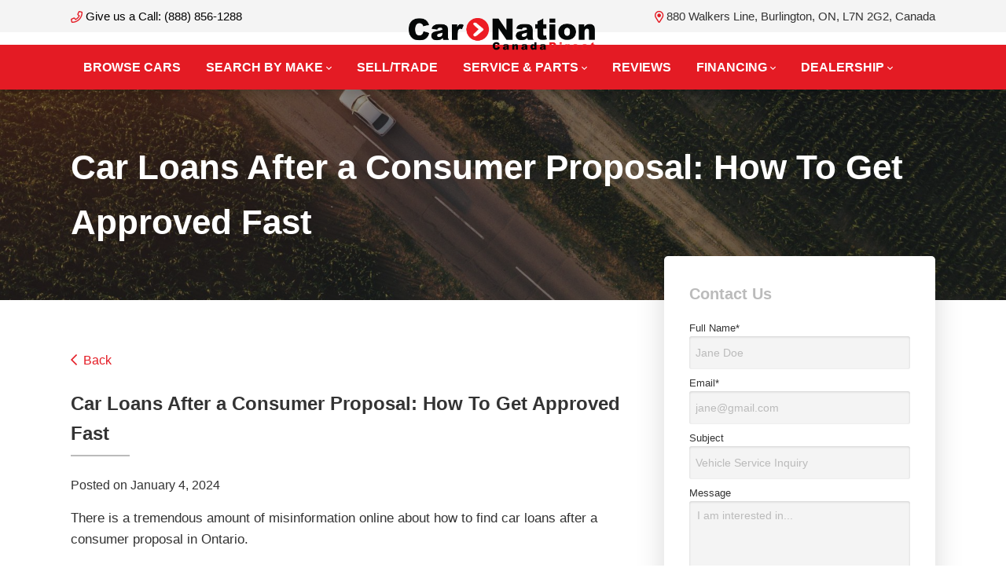

--- FILE ---
content_type: text/html; charset=UTF-8
request_url: https://www.carnationcanadadirect.ca/blog/car-loans-after-consumer-proposal/
body_size: 92811
content:
<!doctype html>
<html lang="en-CA">
<head>
<meta charset="UTF-8">
<title>Car Loans After a Consumer Proposal: How To Get Approved Fast</title>
<meta http-equiv="X-UA-Compatible" content="IE=edge,chrome=1"><script>(window.NREUM||(NREUM={})).init={privacy:{cookies_enabled:true},ajax:{deny_list:["bam.nr-data.net"]},feature_flags:["soft_nav"],distributed_tracing:{enabled:true}};(window.NREUM||(NREUM={})).loader_config={agentID:"1103123466",accountID:"2501190",trustKey:"638481",xpid:"VgMHUFdaCBABVFhXBQUFUlMB",licenseKey:"NRBR-b469192270e76fd10ee",applicationID:"1095242470",browserID:"1103123466"};;/*! For license information please see nr-loader-spa-1.308.0.min.js.LICENSE.txt */
(()=>{var e,t,r={384:(e,t,r)=>{"use strict";r.d(t,{NT:()=>a,US:()=>u,Zm:()=>o,bQ:()=>d,dV:()=>c,pV:()=>l});var n=r(6154),i=r(1863),s=r(1910);const a={beacon:"bam.nr-data.net",errorBeacon:"bam.nr-data.net"};function o(){return n.gm.NREUM||(n.gm.NREUM={}),void 0===n.gm.newrelic&&(n.gm.newrelic=n.gm.NREUM),n.gm.NREUM}function c(){let e=o();return e.o||(e.o={ST:n.gm.setTimeout,SI:n.gm.setImmediate||n.gm.setInterval,CT:n.gm.clearTimeout,XHR:n.gm.XMLHttpRequest,REQ:n.gm.Request,EV:n.gm.Event,PR:n.gm.Promise,MO:n.gm.MutationObserver,FETCH:n.gm.fetch,WS:n.gm.WebSocket},(0,s.i)(...Object.values(e.o))),e}function d(e,t){let r=o();r.initializedAgents??={},t.initializedAt={ms:(0,i.t)(),date:new Date},r.initializedAgents[e]=t}function u(e,t){o()[e]=t}function l(){return function(){let e=o();const t=e.info||{};e.info={beacon:a.beacon,errorBeacon:a.errorBeacon,...t}}(),function(){let e=o();const t=e.init||{};e.init={...t}}(),c(),function(){let e=o();const t=e.loader_config||{};e.loader_config={...t}}(),o()}},782:(e,t,r)=>{"use strict";r.d(t,{T:()=>n});const n=r(860).K7.pageViewTiming},860:(e,t,r)=>{"use strict";r.d(t,{$J:()=>u,K7:()=>c,P3:()=>d,XX:()=>i,Yy:()=>o,df:()=>s,qY:()=>n,v4:()=>a});const n="events",i="jserrors",s="browser/blobs",a="rum",o="browser/logs",c={ajax:"ajax",genericEvents:"generic_events",jserrors:i,logging:"logging",metrics:"metrics",pageAction:"page_action",pageViewEvent:"page_view_event",pageViewTiming:"page_view_timing",sessionReplay:"session_replay",sessionTrace:"session_trace",softNav:"soft_navigations",spa:"spa"},d={[c.pageViewEvent]:1,[c.pageViewTiming]:2,[c.metrics]:3,[c.jserrors]:4,[c.spa]:5,[c.ajax]:6,[c.sessionTrace]:7,[c.softNav]:8,[c.sessionReplay]:9,[c.logging]:10,[c.genericEvents]:11},u={[c.pageViewEvent]:a,[c.pageViewTiming]:n,[c.ajax]:n,[c.spa]:n,[c.softNav]:n,[c.metrics]:i,[c.jserrors]:i,[c.sessionTrace]:s,[c.sessionReplay]:s,[c.logging]:o,[c.genericEvents]:"ins"}},944:(e,t,r)=>{"use strict";r.d(t,{R:()=>i});var n=r(3241);function i(e,t){"function"==typeof console.debug&&(console.debug("New Relic Warning: https://github.com/newrelic/newrelic-browser-agent/blob/main/docs/warning-codes.md#".concat(e),t),(0,n.W)({agentIdentifier:null,drained:null,type:"data",name:"warn",feature:"warn",data:{code:e,secondary:t}}))}},993:(e,t,r)=>{"use strict";r.d(t,{A$:()=>s,ET:()=>a,TZ:()=>o,p_:()=>i});var n=r(860);const i={ERROR:"ERROR",WARN:"WARN",INFO:"INFO",DEBUG:"DEBUG",TRACE:"TRACE"},s={OFF:0,ERROR:1,WARN:2,INFO:3,DEBUG:4,TRACE:5},a="log",o=n.K7.logging},1541:(e,t,r)=>{"use strict";r.d(t,{U:()=>i,f:()=>n});const n={MFE:"MFE",BA:"BA"};function i(e,t){if(2!==t?.harvestEndpointVersion)return{};const r=t.agentRef.runtime.appMetadata.agents[0].entityGuid;return e?{"source.id":e.id,"source.name":e.name,"source.type":e.type,"parent.id":e.parent?.id||r,"parent.type":e.parent?.type||n.BA}:{"entity.guid":r,appId:t.agentRef.info.applicationID}}},1687:(e,t,r)=>{"use strict";r.d(t,{Ak:()=>d,Ze:()=>h,x3:()=>u});var n=r(3241),i=r(7836),s=r(3606),a=r(860),o=r(2646);const c={};function d(e,t){const r={staged:!1,priority:a.P3[t]||0};l(e),c[e].get(t)||c[e].set(t,r)}function u(e,t){e&&c[e]&&(c[e].get(t)&&c[e].delete(t),p(e,t,!1),c[e].size&&f(e))}function l(e){if(!e)throw new Error("agentIdentifier required");c[e]||(c[e]=new Map)}function h(e="",t="feature",r=!1){if(l(e),!e||!c[e].get(t)||r)return p(e,t);c[e].get(t).staged=!0,f(e)}function f(e){const t=Array.from(c[e]);t.every(([e,t])=>t.staged)&&(t.sort((e,t)=>e[1].priority-t[1].priority),t.forEach(([t])=>{c[e].delete(t),p(e,t)}))}function p(e,t,r=!0){const a=e?i.ee.get(e):i.ee,c=s.i.handlers;if(!a.aborted&&a.backlog&&c){if((0,n.W)({agentIdentifier:e,type:"lifecycle",name:"drain",feature:t}),r){const e=a.backlog[t],r=c[t];if(r){for(let t=0;e&&t<e.length;++t)g(e[t],r);Object.entries(r).forEach(([e,t])=>{Object.values(t||{}).forEach(t=>{t[0]?.on&&t[0]?.context()instanceof o.y&&t[0].on(e,t[1])})})}}a.isolatedBacklog||delete c[t],a.backlog[t]=null,a.emit("drain-"+t,[])}}function g(e,t){var r=e[1];Object.values(t[r]||{}).forEach(t=>{var r=e[0];if(t[0]===r){var n=t[1],i=e[3],s=e[2];n.apply(i,s)}})}},1738:(e,t,r)=>{"use strict";r.d(t,{U:()=>f,Y:()=>h});var n=r(3241),i=r(9908),s=r(1863),a=r(944),o=r(5701),c=r(3969),d=r(8362),u=r(860),l=r(4261);function h(e,t,r,s){const h=s||r;!h||h[e]&&h[e]!==d.d.prototype[e]||(h[e]=function(){(0,i.p)(c.xV,["API/"+e+"/called"],void 0,u.K7.metrics,r.ee),(0,n.W)({agentIdentifier:r.agentIdentifier,drained:!!o.B?.[r.agentIdentifier],type:"data",name:"api",feature:l.Pl+e,data:{}});try{return t.apply(this,arguments)}catch(e){(0,a.R)(23,e)}})}function f(e,t,r,n,a){const o=e.info;null===r?delete o.jsAttributes[t]:o.jsAttributes[t]=r,(a||null===r)&&(0,i.p)(l.Pl+n,[(0,s.t)(),t,r],void 0,"session",e.ee)}},1741:(e,t,r)=>{"use strict";r.d(t,{W:()=>s});var n=r(944),i=r(4261);class s{#e(e,...t){if(this[e]!==s.prototype[e])return this[e](...t);(0,n.R)(35,e)}addPageAction(e,t){return this.#e(i.hG,e,t)}register(e){return this.#e(i.eY,e)}recordCustomEvent(e,t){return this.#e(i.fF,e,t)}setPageViewName(e,t){return this.#e(i.Fw,e,t)}setCustomAttribute(e,t,r){return this.#e(i.cD,e,t,r)}noticeError(e,t){return this.#e(i.o5,e,t)}setUserId(e,t=!1){return this.#e(i.Dl,e,t)}setApplicationVersion(e){return this.#e(i.nb,e)}setErrorHandler(e){return this.#e(i.bt,e)}addRelease(e,t){return this.#e(i.k6,e,t)}log(e,t){return this.#e(i.$9,e,t)}start(){return this.#e(i.d3)}finished(e){return this.#e(i.BL,e)}recordReplay(){return this.#e(i.CH)}pauseReplay(){return this.#e(i.Tb)}addToTrace(e){return this.#e(i.U2,e)}setCurrentRouteName(e){return this.#e(i.PA,e)}interaction(e){return this.#e(i.dT,e)}wrapLogger(e,t,r){return this.#e(i.Wb,e,t,r)}measure(e,t){return this.#e(i.V1,e,t)}consent(e){return this.#e(i.Pv,e)}}},1863:(e,t,r)=>{"use strict";function n(){return Math.floor(performance.now())}r.d(t,{t:()=>n})},1910:(e,t,r)=>{"use strict";r.d(t,{i:()=>s});var n=r(944);const i=new Map;function s(...e){return e.every(e=>{if(i.has(e))return i.get(e);const t="function"==typeof e?e.toString():"",r=t.includes("[native code]"),s=t.includes("nrWrapper");return r||s||(0,n.R)(64,e?.name||t),i.set(e,r),r})}},2555:(e,t,r)=>{"use strict";r.d(t,{D:()=>o,f:()=>a});var n=r(384),i=r(8122);const s={beacon:n.NT.beacon,errorBeacon:n.NT.errorBeacon,licenseKey:void 0,applicationID:void 0,sa:void 0,queueTime:void 0,applicationTime:void 0,ttGuid:void 0,user:void 0,account:void 0,product:void 0,extra:void 0,jsAttributes:{},userAttributes:void 0,atts:void 0,transactionName:void 0,tNamePlain:void 0};function a(e){try{return!!e.licenseKey&&!!e.errorBeacon&&!!e.applicationID}catch(e){return!1}}const o=e=>(0,i.a)(e,s)},2614:(e,t,r)=>{"use strict";r.d(t,{BB:()=>a,H3:()=>n,g:()=>d,iL:()=>c,tS:()=>o,uh:()=>i,wk:()=>s});const n="NRBA",i="SESSION",s=144e5,a=18e5,o={STARTED:"session-started",PAUSE:"session-pause",RESET:"session-reset",RESUME:"session-resume",UPDATE:"session-update"},c={SAME_TAB:"same-tab",CROSS_TAB:"cross-tab"},d={OFF:0,FULL:1,ERROR:2}},2646:(e,t,r)=>{"use strict";r.d(t,{y:()=>n});class n{constructor(e){this.contextId=e}}},2843:(e,t,r)=>{"use strict";r.d(t,{G:()=>s,u:()=>i});var n=r(3878);function i(e,t=!1,r,i){(0,n.DD)("visibilitychange",function(){if(t)return void("hidden"===document.visibilityState&&e());e(document.visibilityState)},r,i)}function s(e,t,r){(0,n.sp)("pagehide",e,t,r)}},3241:(e,t,r)=>{"use strict";r.d(t,{W:()=>s});var n=r(6154);const i="newrelic";function s(e={}){try{n.gm.dispatchEvent(new CustomEvent(i,{detail:e}))}catch(e){}}},3304:(e,t,r)=>{"use strict";r.d(t,{A:()=>s});var n=r(7836);const i=()=>{const e=new WeakSet;return(t,r)=>{if("object"==typeof r&&null!==r){if(e.has(r))return;e.add(r)}return r}};function s(e){try{return JSON.stringify(e,i())??""}catch(e){try{n.ee.emit("internal-error",[e])}catch(e){}return""}}},3333:(e,t,r)=>{"use strict";r.d(t,{$v:()=>u,TZ:()=>n,Xh:()=>c,Zp:()=>i,kd:()=>d,mq:()=>o,nf:()=>a,qN:()=>s});const n=r(860).K7.genericEvents,i=["auxclick","click","copy","keydown","paste","scrollend"],s=["focus","blur"],a=4,o=1e3,c=2e3,d=["PageAction","UserAction","BrowserPerformance"],u={RESOURCES:"experimental.resources",REGISTER:"register"}},3434:(e,t,r)=>{"use strict";r.d(t,{Jt:()=>s,YM:()=>d});var n=r(7836),i=r(5607);const s="nr@original:".concat(i.W),a=50;var o=Object.prototype.hasOwnProperty,c=!1;function d(e,t){return e||(e=n.ee),r.inPlace=function(e,t,n,i,s){n||(n="");const a="-"===n.charAt(0);for(let o=0;o<t.length;o++){const c=t[o],d=e[c];l(d)||(e[c]=r(d,a?c+n:n,i,c,s))}},r.flag=s,r;function r(t,r,n,c,d){return l(t)?t:(r||(r=""),nrWrapper[s]=t,function(e,t,r){if(Object.defineProperty&&Object.keys)try{return Object.keys(e).forEach(function(r){Object.defineProperty(t,r,{get:function(){return e[r]},set:function(t){return e[r]=t,t}})}),t}catch(e){u([e],r)}for(var n in e)o.call(e,n)&&(t[n]=e[n])}(t,nrWrapper,e),nrWrapper);function nrWrapper(){var s,o,l,h;let f;try{o=this,s=[...arguments],l="function"==typeof n?n(s,o):n||{}}catch(t){u([t,"",[s,o,c],l],e)}i(r+"start",[s,o,c],l,d);const p=performance.now();let g;try{return h=t.apply(o,s),g=performance.now(),h}catch(e){throw g=performance.now(),i(r+"err",[s,o,e],l,d),f=e,f}finally{const e=g-p,t={start:p,end:g,duration:e,isLongTask:e>=a,methodName:c,thrownError:f};t.isLongTask&&i("long-task",[t,o],l,d),i(r+"end",[s,o,h],l,d)}}}function i(r,n,i,s){if(!c||t){var a=c;c=!0;try{e.emit(r,n,i,t,s)}catch(t){u([t,r,n,i],e)}c=a}}}function u(e,t){t||(t=n.ee);try{t.emit("internal-error",e)}catch(e){}}function l(e){return!(e&&"function"==typeof e&&e.apply&&!e[s])}},3606:(e,t,r)=>{"use strict";r.d(t,{i:()=>s});var n=r(9908);s.on=a;var i=s.handlers={};function s(e,t,r,s){a(s||n.d,i,e,t,r)}function a(e,t,r,i,s){s||(s="feature"),e||(e=n.d);var a=t[s]=t[s]||{};(a[r]=a[r]||[]).push([e,i])}},3738:(e,t,r)=>{"use strict";r.d(t,{He:()=>i,Kp:()=>o,Lc:()=>d,Rz:()=>u,TZ:()=>n,bD:()=>s,d3:()=>a,jx:()=>l,sl:()=>h,uP:()=>c});const n=r(860).K7.sessionTrace,i="bstResource",s="resource",a="-start",o="-end",c="fn"+a,d="fn"+o,u="pushState",l=1e3,h=3e4},3785:(e,t,r)=>{"use strict";r.d(t,{R:()=>c,b:()=>d});var n=r(9908),i=r(1863),s=r(860),a=r(3969),o=r(993);function c(e,t,r={},c=o.p_.INFO,d=!0,u,l=(0,i.t)()){(0,n.p)(a.xV,["API/logging/".concat(c.toLowerCase(),"/called")],void 0,s.K7.metrics,e),(0,n.p)(o.ET,[l,t,r,c,d,u],void 0,s.K7.logging,e)}function d(e){return"string"==typeof e&&Object.values(o.p_).some(t=>t===e.toUpperCase().trim())}},3878:(e,t,r)=>{"use strict";function n(e,t){return{capture:e,passive:!1,signal:t}}function i(e,t,r=!1,i){window.addEventListener(e,t,n(r,i))}function s(e,t,r=!1,i){document.addEventListener(e,t,n(r,i))}r.d(t,{DD:()=>s,jT:()=>n,sp:()=>i})},3962:(e,t,r)=>{"use strict";r.d(t,{AM:()=>a,O2:()=>l,OV:()=>s,Qu:()=>h,TZ:()=>c,ih:()=>f,pP:()=>o,t1:()=>u,tC:()=>i,wD:()=>d});var n=r(860);const i=["click","keydown","submit"],s="popstate",a="api",o="initialPageLoad",c=n.K7.softNav,d=5e3,u=500,l={INITIAL_PAGE_LOAD:"",ROUTE_CHANGE:1,UNSPECIFIED:2},h={INTERACTION:1,AJAX:2,CUSTOM_END:3,CUSTOM_TRACER:4},f={IP:"in progress",PF:"pending finish",FIN:"finished",CAN:"cancelled"}},3969:(e,t,r)=>{"use strict";r.d(t,{TZ:()=>n,XG:()=>o,rs:()=>i,xV:()=>a,z_:()=>s});const n=r(860).K7.metrics,i="sm",s="cm",a="storeSupportabilityMetrics",o="storeEventMetrics"},4234:(e,t,r)=>{"use strict";r.d(t,{W:()=>s});var n=r(7836),i=r(1687);class s{constructor(e,t){this.agentIdentifier=e,this.ee=n.ee.get(e),this.featureName=t,this.blocked=!1}deregisterDrain(){(0,i.x3)(this.agentIdentifier,this.featureName)}}},4261:(e,t,r)=>{"use strict";r.d(t,{$9:()=>u,BL:()=>c,CH:()=>p,Dl:()=>R,Fw:()=>w,PA:()=>v,Pl:()=>n,Pv:()=>A,Tb:()=>h,U2:()=>a,V1:()=>E,Wb:()=>T,bt:()=>y,cD:()=>b,d3:()=>x,dT:()=>d,eY:()=>g,fF:()=>f,hG:()=>s,hw:()=>i,k6:()=>o,nb:()=>m,o5:()=>l});const n="api-",i=n+"ixn-",s="addPageAction",a="addToTrace",o="addRelease",c="finished",d="interaction",u="log",l="noticeError",h="pauseReplay",f="recordCustomEvent",p="recordReplay",g="register",m="setApplicationVersion",v="setCurrentRouteName",b="setCustomAttribute",y="setErrorHandler",w="setPageViewName",R="setUserId",x="start",T="wrapLogger",E="measure",A="consent"},5205:(e,t,r)=>{"use strict";r.d(t,{j:()=>S});var n=r(384),i=r(1741);var s=r(2555),a=r(3333);const o=e=>{if(!e||"string"!=typeof e)return!1;try{document.createDocumentFragment().querySelector(e)}catch{return!1}return!0};var c=r(2614),d=r(944),u=r(8122);const l="[data-nr-mask]",h=e=>(0,u.a)(e,(()=>{const e={feature_flags:[],experimental:{allow_registered_children:!1,resources:!1},mask_selector:"*",block_selector:"[data-nr-block]",mask_input_options:{color:!1,date:!1,"datetime-local":!1,email:!1,month:!1,number:!1,range:!1,search:!1,tel:!1,text:!1,time:!1,url:!1,week:!1,textarea:!1,select:!1,password:!0}};return{ajax:{deny_list:void 0,block_internal:!0,enabled:!0,autoStart:!0},api:{get allow_registered_children(){return e.feature_flags.includes(a.$v.REGISTER)||e.experimental.allow_registered_children},set allow_registered_children(t){e.experimental.allow_registered_children=t},duplicate_registered_data:!1},browser_consent_mode:{enabled:!1},distributed_tracing:{enabled:void 0,exclude_newrelic_header:void 0,cors_use_newrelic_header:void 0,cors_use_tracecontext_headers:void 0,allowed_origins:void 0},get feature_flags(){return e.feature_flags},set feature_flags(t){e.feature_flags=t},generic_events:{enabled:!0,autoStart:!0},harvest:{interval:30},jserrors:{enabled:!0,autoStart:!0},logging:{enabled:!0,autoStart:!0},metrics:{enabled:!0,autoStart:!0},obfuscate:void 0,page_action:{enabled:!0},page_view_event:{enabled:!0,autoStart:!0},page_view_timing:{enabled:!0,autoStart:!0},performance:{capture_marks:!1,capture_measures:!1,capture_detail:!0,resources:{get enabled(){return e.feature_flags.includes(a.$v.RESOURCES)||e.experimental.resources},set enabled(t){e.experimental.resources=t},asset_types:[],first_party_domains:[],ignore_newrelic:!0}},privacy:{cookies_enabled:!0},proxy:{assets:void 0,beacon:void 0},session:{expiresMs:c.wk,inactiveMs:c.BB},session_replay:{autoStart:!0,enabled:!1,preload:!1,sampling_rate:10,error_sampling_rate:100,collect_fonts:!1,inline_images:!1,fix_stylesheets:!0,mask_all_inputs:!0,get mask_text_selector(){return e.mask_selector},set mask_text_selector(t){o(t)?e.mask_selector="".concat(t,",").concat(l):""===t||null===t?e.mask_selector=l:(0,d.R)(5,t)},get block_class(){return"nr-block"},get ignore_class(){return"nr-ignore"},get mask_text_class(){return"nr-mask"},get block_selector(){return e.block_selector},set block_selector(t){o(t)?e.block_selector+=",".concat(t):""!==t&&(0,d.R)(6,t)},get mask_input_options(){return e.mask_input_options},set mask_input_options(t){t&&"object"==typeof t?e.mask_input_options={...t,password:!0}:(0,d.R)(7,t)}},session_trace:{enabled:!0,autoStart:!0},soft_navigations:{enabled:!0,autoStart:!0},spa:{enabled:!0,autoStart:!0},ssl:void 0,user_actions:{enabled:!0,elementAttributes:["id","className","tagName","type"]}}})());var f=r(6154),p=r(9324);let g=0;const m={buildEnv:p.F3,distMethod:p.Xs,version:p.xv,originTime:f.WN},v={consented:!1},b={appMetadata:{},get consented(){return this.session?.state?.consent||v.consented},set consented(e){v.consented=e},customTransaction:void 0,denyList:void 0,disabled:!1,harvester:void 0,isolatedBacklog:!1,isRecording:!1,loaderType:void 0,maxBytes:3e4,obfuscator:void 0,onerror:void 0,ptid:void 0,releaseIds:{},session:void 0,timeKeeper:void 0,registeredEntities:[],jsAttributesMetadata:{bytes:0},get harvestCount(){return++g}},y=e=>{const t=(0,u.a)(e,b),r=Object.keys(m).reduce((e,t)=>(e[t]={value:m[t],writable:!1,configurable:!0,enumerable:!0},e),{});return Object.defineProperties(t,r)};var w=r(5701);const R=e=>{const t=e.startsWith("http");e+="/",r.p=t?e:"https://"+e};var x=r(7836),T=r(3241);const E={accountID:void 0,trustKey:void 0,agentID:void 0,licenseKey:void 0,applicationID:void 0,xpid:void 0},A=e=>(0,u.a)(e,E),_=new Set;function S(e,t={},r,a){let{init:o,info:c,loader_config:d,runtime:u={},exposed:l=!0}=t;if(!c){const e=(0,n.pV)();o=e.init,c=e.info,d=e.loader_config}e.init=h(o||{}),e.loader_config=A(d||{}),c.jsAttributes??={},f.bv&&(c.jsAttributes.isWorker=!0),e.info=(0,s.D)(c);const p=e.init,g=[c.beacon,c.errorBeacon];_.has(e.agentIdentifier)||(p.proxy.assets&&(R(p.proxy.assets),g.push(p.proxy.assets)),p.proxy.beacon&&g.push(p.proxy.beacon),e.beacons=[...g],function(e){const t=(0,n.pV)();Object.getOwnPropertyNames(i.W.prototype).forEach(r=>{const n=i.W.prototype[r];if("function"!=typeof n||"constructor"===n)return;let s=t[r];e[r]&&!1!==e.exposed&&"micro-agent"!==e.runtime?.loaderType&&(t[r]=(...t)=>{const n=e[r](...t);return s?s(...t):n})})}(e),(0,n.US)("activatedFeatures",w.B)),u.denyList=[...p.ajax.deny_list||[],...p.ajax.block_internal?g:[]],u.ptid=e.agentIdentifier,u.loaderType=r,e.runtime=y(u),_.has(e.agentIdentifier)||(e.ee=x.ee.get(e.agentIdentifier),e.exposed=l,(0,T.W)({agentIdentifier:e.agentIdentifier,drained:!!w.B?.[e.agentIdentifier],type:"lifecycle",name:"initialize",feature:void 0,data:e.config})),_.add(e.agentIdentifier)}},5270:(e,t,r)=>{"use strict";r.d(t,{Aw:()=>a,SR:()=>s,rF:()=>o});var n=r(384),i=r(7767);function s(e){return!!(0,n.dV)().o.MO&&(0,i.V)(e)&&!0===e?.session_trace.enabled}function a(e){return!0===e?.session_replay.preload&&s(e)}function o(e,t){try{if("string"==typeof t?.type){if("password"===t.type.toLowerCase())return"*".repeat(e?.length||0);if(void 0!==t?.dataset?.nrUnmask||t?.classList?.contains("nr-unmask"))return e}}catch(e){}return"string"==typeof e?e.replace(/[\S]/g,"*"):"*".repeat(e?.length||0)}},5289:(e,t,r)=>{"use strict";r.d(t,{GG:()=>a,Qr:()=>c,sB:()=>o});var n=r(3878),i=r(6389);function s(){return"undefined"==typeof document||"complete"===document.readyState}function a(e,t){if(s())return e();const r=(0,i.J)(e),a=setInterval(()=>{s()&&(clearInterval(a),r())},500);(0,n.sp)("load",r,t)}function o(e){if(s())return e();(0,n.DD)("DOMContentLoaded",e)}function c(e){if(s())return e();(0,n.sp)("popstate",e)}},5607:(e,t,r)=>{"use strict";r.d(t,{W:()=>n});const n=(0,r(9566).bz)()},5701:(e,t,r)=>{"use strict";r.d(t,{B:()=>s,t:()=>a});var n=r(3241);const i=new Set,s={};function a(e,t){const r=t.agentIdentifier;s[r]??={},e&&"object"==typeof e&&(i.has(r)||(t.ee.emit("rumresp",[e]),s[r]=e,i.add(r),(0,n.W)({agentIdentifier:r,loaded:!0,drained:!0,type:"lifecycle",name:"load",feature:void 0,data:e})))}},6154:(e,t,r)=>{"use strict";r.d(t,{OF:()=>d,RI:()=>i,WN:()=>h,bv:()=>s,eN:()=>f,gm:()=>a,lR:()=>l,m:()=>c,mw:()=>o,sb:()=>u});var n=r(1863);const i="undefined"!=typeof window&&!!window.document,s="undefined"!=typeof WorkerGlobalScope&&("undefined"!=typeof self&&self instanceof WorkerGlobalScope&&self.navigator instanceof WorkerNavigator||"undefined"!=typeof globalThis&&globalThis instanceof WorkerGlobalScope&&globalThis.navigator instanceof WorkerNavigator),a=i?window:"undefined"!=typeof WorkerGlobalScope&&("undefined"!=typeof self&&self instanceof WorkerGlobalScope&&self||"undefined"!=typeof globalThis&&globalThis instanceof WorkerGlobalScope&&globalThis),o=Boolean("hidden"===a?.document?.visibilityState),c=""+a?.location,d=/iPad|iPhone|iPod/.test(a.navigator?.userAgent),u=d&&"undefined"==typeof SharedWorker,l=(()=>{const e=a.navigator?.userAgent?.match(/Firefox[/\s](\d+\.\d+)/);return Array.isArray(e)&&e.length>=2?+e[1]:0})(),h=Date.now()-(0,n.t)(),f=()=>"undefined"!=typeof PerformanceNavigationTiming&&a?.performance?.getEntriesByType("navigation")?.[0]?.responseStart},6344:(e,t,r)=>{"use strict";r.d(t,{BB:()=>u,Qb:()=>l,TZ:()=>i,Ug:()=>a,Vh:()=>s,_s:()=>o,bc:()=>d,yP:()=>c});var n=r(2614);const i=r(860).K7.sessionReplay,s="errorDuringReplay",a=.12,o={DomContentLoaded:0,Load:1,FullSnapshot:2,IncrementalSnapshot:3,Meta:4,Custom:5},c={[n.g.ERROR]:15e3,[n.g.FULL]:3e5,[n.g.OFF]:0},d={RESET:{message:"Session was reset",sm:"Reset"},IMPORT:{message:"Recorder failed to import",sm:"Import"},TOO_MANY:{message:"429: Too Many Requests",sm:"Too-Many"},TOO_BIG:{message:"Payload was too large",sm:"Too-Big"},CROSS_TAB:{message:"Session Entity was set to OFF on another tab",sm:"Cross-Tab"},ENTITLEMENTS:{message:"Session Replay is not allowed and will not be started",sm:"Entitlement"}},u=5e3,l={API:"api",RESUME:"resume",SWITCH_TO_FULL:"switchToFull",INITIALIZE:"initialize",PRELOAD:"preload"}},6389:(e,t,r)=>{"use strict";function n(e,t=500,r={}){const n=r?.leading||!1;let i;return(...r)=>{n&&void 0===i&&(e.apply(this,r),i=setTimeout(()=>{i=clearTimeout(i)},t)),n||(clearTimeout(i),i=setTimeout(()=>{e.apply(this,r)},t))}}function i(e){let t=!1;return(...r)=>{t||(t=!0,e.apply(this,r))}}r.d(t,{J:()=>i,s:()=>n})},6630:(e,t,r)=>{"use strict";r.d(t,{T:()=>n});const n=r(860).K7.pageViewEvent},6774:(e,t,r)=>{"use strict";r.d(t,{T:()=>n});const n=r(860).K7.jserrors},7295:(e,t,r)=>{"use strict";r.d(t,{Xv:()=>a,gX:()=>i,iW:()=>s});var n=[];function i(e){if(!e||s(e))return!1;if(0===n.length)return!0;if("*"===n[0].hostname)return!1;for(var t=0;t<n.length;t++){var r=n[t];if(r.hostname.test(e.hostname)&&r.pathname.test(e.pathname))return!1}return!0}function s(e){return void 0===e.hostname}function a(e){if(n=[],e&&e.length)for(var t=0;t<e.length;t++){let r=e[t];if(!r)continue;if("*"===r)return void(n=[{hostname:"*"}]);0===r.indexOf("http://")?r=r.substring(7):0===r.indexOf("https://")&&(r=r.substring(8));const i=r.indexOf("/");let s,a;i>0?(s=r.substring(0,i),a=r.substring(i)):(s=r,a="*");let[c]=s.split(":");n.push({hostname:o(c),pathname:o(a,!0)})}}function o(e,t=!1){const r=e.replace(/[.+?^${}()|[\]\\]/g,e=>"\\"+e).replace(/\*/g,".*?");return new RegExp((t?"^":"")+r+"$")}},7485:(e,t,r)=>{"use strict";r.d(t,{D:()=>i});var n=r(6154);function i(e){if(0===(e||"").indexOf("data:"))return{protocol:"data"};try{const t=new URL(e,location.href),r={port:t.port,hostname:t.hostname,pathname:t.pathname,search:t.search,protocol:t.protocol.slice(0,t.protocol.indexOf(":")),sameOrigin:t.protocol===n.gm?.location?.protocol&&t.host===n.gm?.location?.host};return r.port&&""!==r.port||("http:"===t.protocol&&(r.port="80"),"https:"===t.protocol&&(r.port="443")),r.pathname&&""!==r.pathname?r.pathname.startsWith("/")||(r.pathname="/".concat(r.pathname)):r.pathname="/",r}catch(e){return{}}}},7699:(e,t,r)=>{"use strict";r.d(t,{It:()=>s,KC:()=>o,No:()=>i,qh:()=>a});var n=r(860);const i=16e3,s=1e6,a="SESSION_ERROR",o={[n.K7.logging]:!0,[n.K7.genericEvents]:!1,[n.K7.jserrors]:!1,[n.K7.ajax]:!1}},7767:(e,t,r)=>{"use strict";r.d(t,{V:()=>i});var n=r(6154);const i=e=>n.RI&&!0===e?.privacy.cookies_enabled},7836:(e,t,r)=>{"use strict";r.d(t,{P:()=>o,ee:()=>c});var n=r(384),i=r(8990),s=r(2646),a=r(5607);const o="nr@context:".concat(a.W),c=function e(t,r){var n={},a={},u={},l=!1;try{l=16===r.length&&d.initializedAgents?.[r]?.runtime.isolatedBacklog}catch(e){}var h={on:p,addEventListener:p,removeEventListener:function(e,t){var r=n[e];if(!r)return;for(var i=0;i<r.length;i++)r[i]===t&&r.splice(i,1)},emit:function(e,r,n,i,s){!1!==s&&(s=!0);if(c.aborted&&!i)return;t&&s&&t.emit(e,r,n);var o=f(n);g(e).forEach(e=>{e.apply(o,r)});var d=v()[a[e]];d&&d.push([h,e,r,o]);return o},get:m,listeners:g,context:f,buffer:function(e,t){const r=v();if(t=t||"feature",h.aborted)return;Object.entries(e||{}).forEach(([e,n])=>{a[n]=t,t in r||(r[t]=[])})},abort:function(){h._aborted=!0,Object.keys(h.backlog).forEach(e=>{delete h.backlog[e]})},isBuffering:function(e){return!!v()[a[e]]},debugId:r,backlog:l?{}:t&&"object"==typeof t.backlog?t.backlog:{},isolatedBacklog:l};return Object.defineProperty(h,"aborted",{get:()=>{let e=h._aborted||!1;return e||(t&&(e=t.aborted),e)}}),h;function f(e){return e&&e instanceof s.y?e:e?(0,i.I)(e,o,()=>new s.y(o)):new s.y(o)}function p(e,t){n[e]=g(e).concat(t)}function g(e){return n[e]||[]}function m(t){return u[t]=u[t]||e(h,t)}function v(){return h.backlog}}(void 0,"globalEE"),d=(0,n.Zm)();d.ee||(d.ee=c)},8122:(e,t,r)=>{"use strict";r.d(t,{a:()=>i});var n=r(944);function i(e,t){try{if(!e||"object"!=typeof e)return(0,n.R)(3);if(!t||"object"!=typeof t)return(0,n.R)(4);const r=Object.create(Object.getPrototypeOf(t),Object.getOwnPropertyDescriptors(t)),s=0===Object.keys(r).length?e:r;for(let a in s)if(void 0!==e[a])try{if(null===e[a]){r[a]=null;continue}Array.isArray(e[a])&&Array.isArray(t[a])?r[a]=Array.from(new Set([...e[a],...t[a]])):"object"==typeof e[a]&&"object"==typeof t[a]?r[a]=i(e[a],t[a]):r[a]=e[a]}catch(e){r[a]||(0,n.R)(1,e)}return r}catch(e){(0,n.R)(2,e)}}},8139:(e,t,r)=>{"use strict";r.d(t,{u:()=>h});var n=r(7836),i=r(3434),s=r(8990),a=r(6154);const o={},c=a.gm.XMLHttpRequest,d="addEventListener",u="removeEventListener",l="nr@wrapped:".concat(n.P);function h(e){var t=function(e){return(e||n.ee).get("events")}(e);if(o[t.debugId]++)return t;o[t.debugId]=1;var r=(0,i.YM)(t,!0);function h(e){r.inPlace(e,[d,u],"-",p)}function p(e,t){return e[1]}return"getPrototypeOf"in Object&&(a.RI&&f(document,h),c&&f(c.prototype,h),f(a.gm,h)),t.on(d+"-start",function(e,t){var n=e[1];if(null!==n&&("function"==typeof n||"object"==typeof n)&&"newrelic"!==e[0]){var i=(0,s.I)(n,l,function(){var e={object:function(){if("function"!=typeof n.handleEvent)return;return n.handleEvent.apply(n,arguments)},function:n}[typeof n];return e?r(e,"fn-",null,e.name||"anonymous"):n});this.wrapped=e[1]=i}}),t.on(u+"-start",function(e){e[1]=this.wrapped||e[1]}),t}function f(e,t,...r){let n=e;for(;"object"==typeof n&&!Object.prototype.hasOwnProperty.call(n,d);)n=Object.getPrototypeOf(n);n&&t(n,...r)}},8362:(e,t,r)=>{"use strict";r.d(t,{d:()=>s});var n=r(9566),i=r(1741);class s extends i.W{agentIdentifier=(0,n.LA)(16)}},8374:(e,t,r)=>{r.nc=(()=>{try{return document?.currentScript?.nonce}catch(e){}return""})()},8990:(e,t,r)=>{"use strict";r.d(t,{I:()=>i});var n=Object.prototype.hasOwnProperty;function i(e,t,r){if(n.call(e,t))return e[t];var i=r();if(Object.defineProperty&&Object.keys)try{return Object.defineProperty(e,t,{value:i,writable:!0,enumerable:!1}),i}catch(e){}return e[t]=i,i}},9119:(e,t,r)=>{"use strict";r.d(t,{L:()=>s});var n=/([^?#]*)[^#]*(#[^?]*|$).*/,i=/([^?#]*)().*/;function s(e,t){return e?e.replace(t?n:i,"$1$2"):e}},9300:(e,t,r)=>{"use strict";r.d(t,{T:()=>n});const n=r(860).K7.ajax},9324:(e,t,r)=>{"use strict";r.d(t,{AJ:()=>a,F3:()=>i,Xs:()=>s,Yq:()=>o,xv:()=>n});const n="1.308.0",i="PROD",s="CDN",a="@newrelic/rrweb",o="1.0.1"},9566:(e,t,r)=>{"use strict";r.d(t,{LA:()=>o,ZF:()=>c,bz:()=>a,el:()=>d});var n=r(6154);const i="xxxxxxxx-xxxx-4xxx-yxxx-xxxxxxxxxxxx";function s(e,t){return e?15&e[t]:16*Math.random()|0}function a(){const e=n.gm?.crypto||n.gm?.msCrypto;let t,r=0;return e&&e.getRandomValues&&(t=e.getRandomValues(new Uint8Array(30))),i.split("").map(e=>"x"===e?s(t,r++).toString(16):"y"===e?(3&s()|8).toString(16):e).join("")}function o(e){const t=n.gm?.crypto||n.gm?.msCrypto;let r,i=0;t&&t.getRandomValues&&(r=t.getRandomValues(new Uint8Array(e)));const a=[];for(var o=0;o<e;o++)a.push(s(r,i++).toString(16));return a.join("")}function c(){return o(16)}function d(){return o(32)}},9908:(e,t,r)=>{"use strict";r.d(t,{d:()=>n,p:()=>i});var n=r(7836).ee.get("handle");function i(e,t,r,i,s){s?(s.buffer([e],i),s.emit(e,t,r)):(n.buffer([e],i),n.emit(e,t,r))}}},n={};function i(e){var t=n[e];if(void 0!==t)return t.exports;var s=n[e]={exports:{}};return r[e](s,s.exports,i),s.exports}i.m=r,i.d=(e,t)=>{for(var r in t)i.o(t,r)&&!i.o(e,r)&&Object.defineProperty(e,r,{enumerable:!0,get:t[r]})},i.f={},i.e=e=>Promise.all(Object.keys(i.f).reduce((t,r)=>(i.f[r](e,t),t),[])),i.u=e=>({212:"nr-spa-compressor",249:"nr-spa-recorder",478:"nr-spa"}[e]+"-1.308.0.min.js"),i.o=(e,t)=>Object.prototype.hasOwnProperty.call(e,t),e={},t="NRBA-1.308.0.PROD:",i.l=(r,n,s,a)=>{if(e[r])e[r].push(n);else{var o,c;if(void 0!==s)for(var d=document.getElementsByTagName("script"),u=0;u<d.length;u++){var l=d[u];if(l.getAttribute("src")==r||l.getAttribute("data-webpack")==t+s){o=l;break}}if(!o){c=!0;var h={478:"sha512-RSfSVnmHk59T/uIPbdSE0LPeqcEdF4/+XhfJdBuccH5rYMOEZDhFdtnh6X6nJk7hGpzHd9Ujhsy7lZEz/ORYCQ==",249:"sha512-ehJXhmntm85NSqW4MkhfQqmeKFulra3klDyY0OPDUE+sQ3GokHlPh1pmAzuNy//3j4ac6lzIbmXLvGQBMYmrkg==",212:"sha512-B9h4CR46ndKRgMBcK+j67uSR2RCnJfGefU+A7FrgR/k42ovXy5x/MAVFiSvFxuVeEk/pNLgvYGMp1cBSK/G6Fg=="};(o=document.createElement("script")).charset="utf-8",i.nc&&o.setAttribute("nonce",i.nc),o.setAttribute("data-webpack",t+s),o.src=r,0!==o.src.indexOf(window.location.origin+"/")&&(o.crossOrigin="anonymous"),h[a]&&(o.integrity=h[a])}e[r]=[n];var f=(t,n)=>{o.onerror=o.onload=null,clearTimeout(p);var i=e[r];if(delete e[r],o.parentNode&&o.parentNode.removeChild(o),i&&i.forEach(e=>e(n)),t)return t(n)},p=setTimeout(f.bind(null,void 0,{type:"timeout",target:o}),12e4);o.onerror=f.bind(null,o.onerror),o.onload=f.bind(null,o.onload),c&&document.head.appendChild(o)}},i.r=e=>{"undefined"!=typeof Symbol&&Symbol.toStringTag&&Object.defineProperty(e,Symbol.toStringTag,{value:"Module"}),Object.defineProperty(e,"__esModule",{value:!0})},i.p="https://js-agent.newrelic.com/",(()=>{var e={38:0,788:0};i.f.j=(t,r)=>{var n=i.o(e,t)?e[t]:void 0;if(0!==n)if(n)r.push(n[2]);else{var s=new Promise((r,i)=>n=e[t]=[r,i]);r.push(n[2]=s);var a=i.p+i.u(t),o=new Error;i.l(a,r=>{if(i.o(e,t)&&(0!==(n=e[t])&&(e[t]=void 0),n)){var s=r&&("load"===r.type?"missing":r.type),a=r&&r.target&&r.target.src;o.message="Loading chunk "+t+" failed: ("+s+": "+a+")",o.name="ChunkLoadError",o.type=s,o.request=a,n[1](o)}},"chunk-"+t,t)}};var t=(t,r)=>{var n,s,[a,o,c]=r,d=0;if(a.some(t=>0!==e[t])){for(n in o)i.o(o,n)&&(i.m[n]=o[n]);if(c)c(i)}for(t&&t(r);d<a.length;d++)s=a[d],i.o(e,s)&&e[s]&&e[s][0](),e[s]=0},r=self["webpackChunk:NRBA-1.308.0.PROD"]=self["webpackChunk:NRBA-1.308.0.PROD"]||[];r.forEach(t.bind(null,0)),r.push=t.bind(null,r.push.bind(r))})(),(()=>{"use strict";i(8374);var e=i(8362),t=i(860);const r=Object.values(t.K7);var n=i(5205);var s=i(9908),a=i(1863),o=i(4261),c=i(1738);var d=i(1687),u=i(4234),l=i(5289),h=i(6154),f=i(944),p=i(5270),g=i(7767),m=i(6389),v=i(7699);class b extends u.W{constructor(e,t){super(e.agentIdentifier,t),this.agentRef=e,this.abortHandler=void 0,this.featAggregate=void 0,this.loadedSuccessfully=void 0,this.onAggregateImported=new Promise(e=>{this.loadedSuccessfully=e}),this.deferred=Promise.resolve(),!1===e.init[this.featureName].autoStart?this.deferred=new Promise((t,r)=>{this.ee.on("manual-start-all",(0,m.J)(()=>{(0,d.Ak)(e.agentIdentifier,this.featureName),t()}))}):(0,d.Ak)(e.agentIdentifier,t)}importAggregator(e,t,r={}){if(this.featAggregate)return;const n=async()=>{let n;await this.deferred;try{if((0,g.V)(e.init)){const{setupAgentSession:t}=await i.e(478).then(i.bind(i,8766));n=t(e)}}catch(e){(0,f.R)(20,e),this.ee.emit("internal-error",[e]),(0,s.p)(v.qh,[e],void 0,this.featureName,this.ee)}try{if(!this.#t(this.featureName,n,e.init))return(0,d.Ze)(this.agentIdentifier,this.featureName),void this.loadedSuccessfully(!1);const{Aggregate:i}=await t();this.featAggregate=new i(e,r),e.runtime.harvester.initializedAggregates.push(this.featAggregate),this.loadedSuccessfully(!0)}catch(e){(0,f.R)(34,e),this.abortHandler?.(),(0,d.Ze)(this.agentIdentifier,this.featureName,!0),this.loadedSuccessfully(!1),this.ee&&this.ee.abort()}};h.RI?(0,l.GG)(()=>n(),!0):n()}#t(e,r,n){if(this.blocked)return!1;switch(e){case t.K7.sessionReplay:return(0,p.SR)(n)&&!!r;case t.K7.sessionTrace:return!!r;default:return!0}}}var y=i(6630),w=i(2614),R=i(3241);class x extends b{static featureName=y.T;constructor(e){var t;super(e,y.T),this.setupInspectionEvents(e.agentIdentifier),t=e,(0,c.Y)(o.Fw,function(e,r){"string"==typeof e&&("/"!==e.charAt(0)&&(e="/"+e),t.runtime.customTransaction=(r||"http://custom.transaction")+e,(0,s.p)(o.Pl+o.Fw,[(0,a.t)()],void 0,void 0,t.ee))},t),this.importAggregator(e,()=>i.e(478).then(i.bind(i,2467)))}setupInspectionEvents(e){const t=(t,r)=>{t&&(0,R.W)({agentIdentifier:e,timeStamp:t.timeStamp,loaded:"complete"===t.target.readyState,type:"window",name:r,data:t.target.location+""})};(0,l.sB)(e=>{t(e,"DOMContentLoaded")}),(0,l.GG)(e=>{t(e,"load")}),(0,l.Qr)(e=>{t(e,"navigate")}),this.ee.on(w.tS.UPDATE,(t,r)=>{(0,R.W)({agentIdentifier:e,type:"lifecycle",name:"session",data:r})})}}var T=i(384);class E extends e.d{constructor(e){var t;(super(),h.gm)?(this.features={},(0,T.bQ)(this.agentIdentifier,this),this.desiredFeatures=new Set(e.features||[]),this.desiredFeatures.add(x),(0,n.j)(this,e,e.loaderType||"agent"),t=this,(0,c.Y)(o.cD,function(e,r,n=!1){if("string"==typeof e){if(["string","number","boolean"].includes(typeof r)||null===r)return(0,c.U)(t,e,r,o.cD,n);(0,f.R)(40,typeof r)}else(0,f.R)(39,typeof e)},t),function(e){(0,c.Y)(o.Dl,function(t,r=!1){if("string"!=typeof t&&null!==t)return void(0,f.R)(41,typeof t);const n=e.info.jsAttributes["enduser.id"];r&&null!=n&&n!==t?(0,s.p)(o.Pl+"setUserIdAndResetSession",[t],void 0,"session",e.ee):(0,c.U)(e,"enduser.id",t,o.Dl,!0)},e)}(this),function(e){(0,c.Y)(o.nb,function(t){if("string"==typeof t||null===t)return(0,c.U)(e,"application.version",t,o.nb,!1);(0,f.R)(42,typeof t)},e)}(this),function(e){(0,c.Y)(o.d3,function(){e.ee.emit("manual-start-all")},e)}(this),function(e){(0,c.Y)(o.Pv,function(t=!0){if("boolean"==typeof t){if((0,s.p)(o.Pl+o.Pv,[t],void 0,"session",e.ee),e.runtime.consented=t,t){const t=e.features.page_view_event;t.onAggregateImported.then(e=>{const r=t.featAggregate;e&&!r.sentRum&&r.sendRum()})}}else(0,f.R)(65,typeof t)},e)}(this),this.run()):(0,f.R)(21)}get config(){return{info:this.info,init:this.init,loader_config:this.loader_config,runtime:this.runtime}}get api(){return this}run(){try{const e=function(e){const t={};return r.forEach(r=>{t[r]=!!e[r]?.enabled}),t}(this.init),n=[...this.desiredFeatures];n.sort((e,r)=>t.P3[e.featureName]-t.P3[r.featureName]),n.forEach(r=>{if(!e[r.featureName]&&r.featureName!==t.K7.pageViewEvent)return;if(r.featureName===t.K7.spa)return void(0,f.R)(67);const n=function(e){switch(e){case t.K7.ajax:return[t.K7.jserrors];case t.K7.sessionTrace:return[t.K7.ajax,t.K7.pageViewEvent];case t.K7.sessionReplay:return[t.K7.sessionTrace];case t.K7.pageViewTiming:return[t.K7.pageViewEvent];default:return[]}}(r.featureName).filter(e=>!(e in this.features));n.length>0&&(0,f.R)(36,{targetFeature:r.featureName,missingDependencies:n}),this.features[r.featureName]=new r(this)})}catch(e){(0,f.R)(22,e);for(const e in this.features)this.features[e].abortHandler?.();const t=(0,T.Zm)();delete t.initializedAgents[this.agentIdentifier]?.features,delete this.sharedAggregator;return t.ee.get(this.agentIdentifier).abort(),!1}}}var A=i(2843),_=i(782);class S extends b{static featureName=_.T;constructor(e){super(e,_.T),h.RI&&((0,A.u)(()=>(0,s.p)("docHidden",[(0,a.t)()],void 0,_.T,this.ee),!0),(0,A.G)(()=>(0,s.p)("winPagehide",[(0,a.t)()],void 0,_.T,this.ee)),this.importAggregator(e,()=>i.e(478).then(i.bind(i,9917))))}}var O=i(3969);class I extends b{static featureName=O.TZ;constructor(e){super(e,O.TZ),h.RI&&document.addEventListener("securitypolicyviolation",e=>{(0,s.p)(O.xV,["Generic/CSPViolation/Detected"],void 0,this.featureName,this.ee)}),this.importAggregator(e,()=>i.e(478).then(i.bind(i,6555)))}}var N=i(6774),P=i(3878),k=i(3304);class D{constructor(e,t,r,n,i){this.name="UncaughtError",this.message="string"==typeof e?e:(0,k.A)(e),this.sourceURL=t,this.line=r,this.column=n,this.__newrelic=i}}function C(e){return M(e)?e:new D(void 0!==e?.message?e.message:e,e?.filename||e?.sourceURL,e?.lineno||e?.line,e?.colno||e?.col,e?.__newrelic,e?.cause)}function j(e){const t="Unhandled Promise Rejection: ";if(!e?.reason)return;if(M(e.reason)){try{e.reason.message.startsWith(t)||(e.reason.message=t+e.reason.message)}catch(e){}return C(e.reason)}const r=C(e.reason);return(r.message||"").startsWith(t)||(r.message=t+r.message),r}function L(e){if(e.error instanceof SyntaxError&&!/:\d+$/.test(e.error.stack?.trim())){const t=new D(e.message,e.filename,e.lineno,e.colno,e.error.__newrelic,e.cause);return t.name=SyntaxError.name,t}return M(e.error)?e.error:C(e)}function M(e){return e instanceof Error&&!!e.stack}function H(e,r,n,i,o=(0,a.t)()){"string"==typeof e&&(e=new Error(e)),(0,s.p)("err",[e,o,!1,r,n.runtime.isRecording,void 0,i],void 0,t.K7.jserrors,n.ee),(0,s.p)("uaErr",[],void 0,t.K7.genericEvents,n.ee)}var B=i(1541),K=i(993),W=i(3785);function U(e,{customAttributes:t={},level:r=K.p_.INFO}={},n,i,s=(0,a.t)()){(0,W.R)(n.ee,e,t,r,!1,i,s)}function F(e,r,n,i,c=(0,a.t)()){(0,s.p)(o.Pl+o.hG,[c,e,r,i],void 0,t.K7.genericEvents,n.ee)}function V(e,r,n,i,c=(0,a.t)()){const{start:d,end:u,customAttributes:l}=r||{},h={customAttributes:l||{}};if("object"!=typeof h.customAttributes||"string"!=typeof e||0===e.length)return void(0,f.R)(57);const p=(e,t)=>null==e?t:"number"==typeof e?e:e instanceof PerformanceMark?e.startTime:Number.NaN;if(h.start=p(d,0),h.end=p(u,c),Number.isNaN(h.start)||Number.isNaN(h.end))(0,f.R)(57);else{if(h.duration=h.end-h.start,!(h.duration<0))return(0,s.p)(o.Pl+o.V1,[h,e,i],void 0,t.K7.genericEvents,n.ee),h;(0,f.R)(58)}}function G(e,r={},n,i,c=(0,a.t)()){(0,s.p)(o.Pl+o.fF,[c,e,r,i],void 0,t.K7.genericEvents,n.ee)}function z(e){(0,c.Y)(o.eY,function(t){return Y(e,t)},e)}function Y(e,r,n){(0,f.R)(54,"newrelic.register"),r||={},r.type=B.f.MFE,r.licenseKey||=e.info.licenseKey,r.blocked=!1,r.parent=n||{},Array.isArray(r.tags)||(r.tags=[]);const i={};r.tags.forEach(e=>{"name"!==e&&"id"!==e&&(i["source.".concat(e)]=!0)}),r.isolated??=!0;let o=()=>{};const c=e.runtime.registeredEntities;if(!r.isolated){const e=c.find(({metadata:{target:{id:e}}})=>e===r.id&&!r.isolated);if(e)return e}const d=e=>{r.blocked=!0,o=e};function u(e){return"string"==typeof e&&!!e.trim()&&e.trim().length<501||"number"==typeof e}e.init.api.allow_registered_children||d((0,m.J)(()=>(0,f.R)(55))),u(r.id)&&u(r.name)||d((0,m.J)(()=>(0,f.R)(48,r)));const l={addPageAction:(t,n={})=>g(F,[t,{...i,...n},e],r),deregister:()=>{d((0,m.J)(()=>(0,f.R)(68)))},log:(t,n={})=>g(U,[t,{...n,customAttributes:{...i,...n.customAttributes||{}}},e],r),measure:(t,n={})=>g(V,[t,{...n,customAttributes:{...i,...n.customAttributes||{}}},e],r),noticeError:(t,n={})=>g(H,[t,{...i,...n},e],r),register:(t={})=>g(Y,[e,t],l.metadata.target),recordCustomEvent:(t,n={})=>g(G,[t,{...i,...n},e],r),setApplicationVersion:e=>p("application.version",e),setCustomAttribute:(e,t)=>p(e,t),setUserId:e=>p("enduser.id",e),metadata:{customAttributes:i,target:r}},h=()=>(r.blocked&&o(),r.blocked);h()||c.push(l);const p=(e,t)=>{h()||(i[e]=t)},g=(r,n,i)=>{if(h())return;const o=(0,a.t)();(0,s.p)(O.xV,["API/register/".concat(r.name,"/called")],void 0,t.K7.metrics,e.ee);try{if(e.init.api.duplicate_registered_data&&"register"!==r.name){let e=n;if(n[1]instanceof Object){const t={"child.id":i.id,"child.type":i.type};e="customAttributes"in n[1]?[n[0],{...n[1],customAttributes:{...n[1].customAttributes,...t}},...n.slice(2)]:[n[0],{...n[1],...t},...n.slice(2)]}r(...e,void 0,o)}return r(...n,i,o)}catch(e){(0,f.R)(50,e)}};return l}class Z extends b{static featureName=N.T;constructor(e){var t;super(e,N.T),t=e,(0,c.Y)(o.o5,(e,r)=>H(e,r,t),t),function(e){(0,c.Y)(o.bt,function(t){e.runtime.onerror=t},e)}(e),function(e){let t=0;(0,c.Y)(o.k6,function(e,r){++t>10||(this.runtime.releaseIds[e.slice(-200)]=(""+r).slice(-200))},e)}(e),z(e);try{this.removeOnAbort=new AbortController}catch(e){}this.ee.on("internal-error",(t,r)=>{this.abortHandler&&(0,s.p)("ierr",[C(t),(0,a.t)(),!0,{},e.runtime.isRecording,r],void 0,this.featureName,this.ee)}),h.gm.addEventListener("unhandledrejection",t=>{this.abortHandler&&(0,s.p)("err",[j(t),(0,a.t)(),!1,{unhandledPromiseRejection:1},e.runtime.isRecording],void 0,this.featureName,this.ee)},(0,P.jT)(!1,this.removeOnAbort?.signal)),h.gm.addEventListener("error",t=>{this.abortHandler&&(0,s.p)("err",[L(t),(0,a.t)(),!1,{},e.runtime.isRecording],void 0,this.featureName,this.ee)},(0,P.jT)(!1,this.removeOnAbort?.signal)),this.abortHandler=this.#r,this.importAggregator(e,()=>i.e(478).then(i.bind(i,2176)))}#r(){this.removeOnAbort?.abort(),this.abortHandler=void 0}}var q=i(8990);let X=1;function J(e){const t=typeof e;return!e||"object"!==t&&"function"!==t?-1:e===h.gm?0:(0,q.I)(e,"nr@id",function(){return X++})}function Q(e){if("string"==typeof e&&e.length)return e.length;if("object"==typeof e){if("undefined"!=typeof ArrayBuffer&&e instanceof ArrayBuffer&&e.byteLength)return e.byteLength;if("undefined"!=typeof Blob&&e instanceof Blob&&e.size)return e.size;if(!("undefined"!=typeof FormData&&e instanceof FormData))try{return(0,k.A)(e).length}catch(e){return}}}var ee=i(8139),te=i(7836),re=i(3434);const ne={},ie=["open","send"];function se(e){var t=e||te.ee;const r=function(e){return(e||te.ee).get("xhr")}(t);if(void 0===h.gm.XMLHttpRequest)return r;if(ne[r.debugId]++)return r;ne[r.debugId]=1,(0,ee.u)(t);var n=(0,re.YM)(r),i=h.gm.XMLHttpRequest,s=h.gm.MutationObserver,a=h.gm.Promise,o=h.gm.setInterval,c="readystatechange",d=["onload","onerror","onabort","onloadstart","onloadend","onprogress","ontimeout"],u=[],l=h.gm.XMLHttpRequest=function(e){const t=new i(e),s=r.context(t);try{r.emit("new-xhr",[t],s),t.addEventListener(c,(a=s,function(){var e=this;e.readyState>3&&!a.resolved&&(a.resolved=!0,r.emit("xhr-resolved",[],e)),n.inPlace(e,d,"fn-",y)}),(0,P.jT)(!1))}catch(e){(0,f.R)(15,e);try{r.emit("internal-error",[e])}catch(e){}}var a;return t};function p(e,t){n.inPlace(t,["onreadystatechange"],"fn-",y)}if(function(e,t){for(var r in e)t[r]=e[r]}(i,l),l.prototype=i.prototype,n.inPlace(l.prototype,ie,"-xhr-",y),r.on("send-xhr-start",function(e,t){p(e,t),function(e){u.push(e),s&&(g?g.then(b):o?o(b):(m=-m,v.data=m))}(t)}),r.on("open-xhr-start",p),s){var g=a&&a.resolve();if(!o&&!a){var m=1,v=document.createTextNode(m);new s(b).observe(v,{characterData:!0})}}else t.on("fn-end",function(e){e[0]&&e[0].type===c||b()});function b(){for(var e=0;e<u.length;e++)p(0,u[e]);u.length&&(u=[])}function y(e,t){return t}return r}var ae="fetch-",oe=ae+"body-",ce=["arrayBuffer","blob","json","text","formData"],de=h.gm.Request,ue=h.gm.Response,le="prototype";const he={};function fe(e){const t=function(e){return(e||te.ee).get("fetch")}(e);if(!(de&&ue&&h.gm.fetch))return t;if(he[t.debugId]++)return t;function r(e,r,n){var i=e[r];"function"==typeof i&&(e[r]=function(){var e,r=[...arguments],s={};t.emit(n+"before-start",[r],s),s[te.P]&&s[te.P].dt&&(e=s[te.P].dt);var a=i.apply(this,r);return t.emit(n+"start",[r,e],a),a.then(function(e){return t.emit(n+"end",[null,e],a),e},function(e){throw t.emit(n+"end",[e],a),e})})}return he[t.debugId]=1,ce.forEach(e=>{r(de[le],e,oe),r(ue[le],e,oe)}),r(h.gm,"fetch",ae),t.on(ae+"end",function(e,r){var n=this;if(r){var i=r.headers.get("content-length");null!==i&&(n.rxSize=i),t.emit(ae+"done",[null,r],n)}else t.emit(ae+"done",[e],n)}),t}var pe=i(7485),ge=i(9566);class me{constructor(e){this.agentRef=e}generateTracePayload(e){const t=this.agentRef.loader_config;if(!this.shouldGenerateTrace(e)||!t)return null;var r=(t.accountID||"").toString()||null,n=(t.agentID||"").toString()||null,i=(t.trustKey||"").toString()||null;if(!r||!n)return null;var s=(0,ge.ZF)(),a=(0,ge.el)(),o=Date.now(),c={spanId:s,traceId:a,timestamp:o};return(e.sameOrigin||this.isAllowedOrigin(e)&&this.useTraceContextHeadersForCors())&&(c.traceContextParentHeader=this.generateTraceContextParentHeader(s,a),c.traceContextStateHeader=this.generateTraceContextStateHeader(s,o,r,n,i)),(e.sameOrigin&&!this.excludeNewrelicHeader()||!e.sameOrigin&&this.isAllowedOrigin(e)&&this.useNewrelicHeaderForCors())&&(c.newrelicHeader=this.generateTraceHeader(s,a,o,r,n,i)),c}generateTraceContextParentHeader(e,t){return"00-"+t+"-"+e+"-01"}generateTraceContextStateHeader(e,t,r,n,i){return i+"@nr=0-1-"+r+"-"+n+"-"+e+"----"+t}generateTraceHeader(e,t,r,n,i,s){if(!("function"==typeof h.gm?.btoa))return null;var a={v:[0,1],d:{ty:"Browser",ac:n,ap:i,id:e,tr:t,ti:r}};return s&&n!==s&&(a.d.tk=s),btoa((0,k.A)(a))}shouldGenerateTrace(e){return this.agentRef.init?.distributed_tracing?.enabled&&this.isAllowedOrigin(e)}isAllowedOrigin(e){var t=!1;const r=this.agentRef.init?.distributed_tracing;if(e.sameOrigin)t=!0;else if(r?.allowed_origins instanceof Array)for(var n=0;n<r.allowed_origins.length;n++){var i=(0,pe.D)(r.allowed_origins[n]);if(e.hostname===i.hostname&&e.protocol===i.protocol&&e.port===i.port){t=!0;break}}return t}excludeNewrelicHeader(){var e=this.agentRef.init?.distributed_tracing;return!!e&&!!e.exclude_newrelic_header}useNewrelicHeaderForCors(){var e=this.agentRef.init?.distributed_tracing;return!!e&&!1!==e.cors_use_newrelic_header}useTraceContextHeadersForCors(){var e=this.agentRef.init?.distributed_tracing;return!!e&&!!e.cors_use_tracecontext_headers}}var ve=i(9300),be=i(7295);function ye(e){return"string"==typeof e?e:e instanceof(0,T.dV)().o.REQ?e.url:h.gm?.URL&&e instanceof URL?e.href:void 0}var we=["load","error","abort","timeout"],Re=we.length,xe=(0,T.dV)().o.REQ,Te=(0,T.dV)().o.XHR;const Ee="X-NewRelic-App-Data";class Ae extends b{static featureName=ve.T;constructor(e){super(e,ve.T),this.dt=new me(e),this.handler=(e,t,r,n)=>(0,s.p)(e,t,r,n,this.ee);try{const e={xmlhttprequest:"xhr",fetch:"fetch",beacon:"beacon"};h.gm?.performance?.getEntriesByType("resource").forEach(r=>{if(r.initiatorType in e&&0!==r.responseStatus){const n={status:r.responseStatus},i={rxSize:r.transferSize,duration:Math.floor(r.duration),cbTime:0};_e(n,r.name),this.handler("xhr",[n,i,r.startTime,r.responseEnd,e[r.initiatorType]],void 0,t.K7.ajax)}})}catch(e){}fe(this.ee),se(this.ee),function(e,r,n,i){function o(e){var t=this;t.totalCbs=0,t.called=0,t.cbTime=0,t.end=T,t.ended=!1,t.xhrGuids={},t.lastSize=null,t.loadCaptureCalled=!1,t.params=this.params||{},t.metrics=this.metrics||{},t.latestLongtaskEnd=0,e.addEventListener("load",function(r){E(t,e)},(0,P.jT)(!1)),h.lR||e.addEventListener("progress",function(e){t.lastSize=e.loaded},(0,P.jT)(!1))}function c(e){this.params={method:e[0]},_e(this,e[1]),this.metrics={}}function d(t,r){e.loader_config.xpid&&this.sameOrigin&&r.setRequestHeader("X-NewRelic-ID",e.loader_config.xpid);var n=i.generateTracePayload(this.parsedOrigin);if(n){var s=!1;n.newrelicHeader&&(r.setRequestHeader("newrelic",n.newrelicHeader),s=!0),n.traceContextParentHeader&&(r.setRequestHeader("traceparent",n.traceContextParentHeader),n.traceContextStateHeader&&r.setRequestHeader("tracestate",n.traceContextStateHeader),s=!0),s&&(this.dt=n)}}function u(e,t){var n=this.metrics,i=e[0],s=this;if(n&&i){var o=Q(i);o&&(n.txSize=o)}this.startTime=(0,a.t)(),this.body=i,this.listener=function(e){try{"abort"!==e.type||s.loadCaptureCalled||(s.params.aborted=!0),("load"!==e.type||s.called===s.totalCbs&&(s.onloadCalled||"function"!=typeof t.onload)&&"function"==typeof s.end)&&s.end(t)}catch(e){try{r.emit("internal-error",[e])}catch(e){}}};for(var c=0;c<Re;c++)t.addEventListener(we[c],this.listener,(0,P.jT)(!1))}function l(e,t,r){this.cbTime+=e,t?this.onloadCalled=!0:this.called+=1,this.called!==this.totalCbs||!this.onloadCalled&&"function"==typeof r.onload||"function"!=typeof this.end||this.end(r)}function f(e,t){var r=""+J(e)+!!t;this.xhrGuids&&!this.xhrGuids[r]&&(this.xhrGuids[r]=!0,this.totalCbs+=1)}function p(e,t){var r=""+J(e)+!!t;this.xhrGuids&&this.xhrGuids[r]&&(delete this.xhrGuids[r],this.totalCbs-=1)}function g(){this.endTime=(0,a.t)()}function m(e,t){t instanceof Te&&"load"===e[0]&&r.emit("xhr-load-added",[e[1],e[2]],t)}function v(e,t){t instanceof Te&&"load"===e[0]&&r.emit("xhr-load-removed",[e[1],e[2]],t)}function b(e,t,r){t instanceof Te&&("onload"===r&&(this.onload=!0),("load"===(e[0]&&e[0].type)||this.onload)&&(this.xhrCbStart=(0,a.t)()))}function y(e,t){this.xhrCbStart&&r.emit("xhr-cb-time",[(0,a.t)()-this.xhrCbStart,this.onload,t],t)}function w(e){var t,r=e[1]||{};if("string"==typeof e[0]?0===(t=e[0]).length&&h.RI&&(t=""+h.gm.location.href):e[0]&&e[0].url?t=e[0].url:h.gm?.URL&&e[0]&&e[0]instanceof URL?t=e[0].href:"function"==typeof e[0].toString&&(t=e[0].toString()),"string"==typeof t&&0!==t.length){t&&(this.parsedOrigin=(0,pe.D)(t),this.sameOrigin=this.parsedOrigin.sameOrigin);var n=i.generateTracePayload(this.parsedOrigin);if(n&&(n.newrelicHeader||n.traceContextParentHeader))if(e[0]&&e[0].headers)o(e[0].headers,n)&&(this.dt=n);else{var s={};for(var a in r)s[a]=r[a];s.headers=new Headers(r.headers||{}),o(s.headers,n)&&(this.dt=n),e.length>1?e[1]=s:e.push(s)}}function o(e,t){var r=!1;return t.newrelicHeader&&(e.set("newrelic",t.newrelicHeader),r=!0),t.traceContextParentHeader&&(e.set("traceparent",t.traceContextParentHeader),t.traceContextStateHeader&&e.set("tracestate",t.traceContextStateHeader),r=!0),r}}function R(e,t){this.params={},this.metrics={},this.startTime=(0,a.t)(),this.dt=t,e.length>=1&&(this.target=e[0]),e.length>=2&&(this.opts=e[1]);var r=this.opts||{},n=this.target;_e(this,ye(n));var i=(""+(n&&n instanceof xe&&n.method||r.method||"GET")).toUpperCase();this.params.method=i,this.body=r.body,this.txSize=Q(r.body)||0}function x(e,r){if(this.endTime=(0,a.t)(),this.params||(this.params={}),(0,be.iW)(this.params))return;let i;this.params.status=r?r.status:0,"string"==typeof this.rxSize&&this.rxSize.length>0&&(i=+this.rxSize);const s={txSize:this.txSize,rxSize:i,duration:(0,a.t)()-this.startTime};n("xhr",[this.params,s,this.startTime,this.endTime,"fetch"],this,t.K7.ajax)}function T(e){const r=this.params,i=this.metrics;if(!this.ended){this.ended=!0;for(let t=0;t<Re;t++)e.removeEventListener(we[t],this.listener,!1);r.aborted||(0,be.iW)(r)||(i.duration=(0,a.t)()-this.startTime,this.loadCaptureCalled||4!==e.readyState?null==r.status&&(r.status=0):E(this,e),i.cbTime=this.cbTime,n("xhr",[r,i,this.startTime,this.endTime,"xhr"],this,t.K7.ajax))}}function E(e,n){e.params.status=n.status;var i=function(e,t){var r=e.responseType;return"json"===r&&null!==t?t:"arraybuffer"===r||"blob"===r||"json"===r?Q(e.response):"text"===r||""===r||void 0===r?Q(e.responseText):void 0}(n,e.lastSize);if(i&&(e.metrics.rxSize=i),e.sameOrigin&&n.getAllResponseHeaders().indexOf(Ee)>=0){var a=n.getResponseHeader(Ee);a&&((0,s.p)(O.rs,["Ajax/CrossApplicationTracing/Header/Seen"],void 0,t.K7.metrics,r),e.params.cat=a.split(", ").pop())}e.loadCaptureCalled=!0}r.on("new-xhr",o),r.on("open-xhr-start",c),r.on("open-xhr-end",d),r.on("send-xhr-start",u),r.on("xhr-cb-time",l),r.on("xhr-load-added",f),r.on("xhr-load-removed",p),r.on("xhr-resolved",g),r.on("addEventListener-end",m),r.on("removeEventListener-end",v),r.on("fn-end",y),r.on("fetch-before-start",w),r.on("fetch-start",R),r.on("fn-start",b),r.on("fetch-done",x)}(e,this.ee,this.handler,this.dt),this.importAggregator(e,()=>i.e(478).then(i.bind(i,3845)))}}function _e(e,t){var r=(0,pe.D)(t),n=e.params||e;n.hostname=r.hostname,n.port=r.port,n.protocol=r.protocol,n.host=r.hostname+":"+r.port,n.pathname=r.pathname,e.parsedOrigin=r,e.sameOrigin=r.sameOrigin}const Se={},Oe=["pushState","replaceState"];function Ie(e){const t=function(e){return(e||te.ee).get("history")}(e);return!h.RI||Se[t.debugId]++||(Se[t.debugId]=1,(0,re.YM)(t).inPlace(window.history,Oe,"-")),t}var Ne=i(3738);function Pe(e){(0,c.Y)(o.BL,function(r=Date.now()){const n=r-h.WN;n<0&&(0,f.R)(62,r),(0,s.p)(O.XG,[o.BL,{time:n}],void 0,t.K7.metrics,e.ee),e.addToTrace({name:o.BL,start:r,origin:"nr"}),(0,s.p)(o.Pl+o.hG,[n,o.BL],void 0,t.K7.genericEvents,e.ee)},e)}const{He:ke,bD:De,d3:Ce,Kp:je,TZ:Le,Lc:Me,uP:He,Rz:Be}=Ne;class Ke extends b{static featureName=Le;constructor(e){var r;super(e,Le),r=e,(0,c.Y)(o.U2,function(e){if(!(e&&"object"==typeof e&&e.name&&e.start))return;const n={n:e.name,s:e.start-h.WN,e:(e.end||e.start)-h.WN,o:e.origin||"",t:"api"};n.s<0||n.e<0||n.e<n.s?(0,f.R)(61,{start:n.s,end:n.e}):(0,s.p)("bstApi",[n],void 0,t.K7.sessionTrace,r.ee)},r),Pe(e);if(!(0,g.V)(e.init))return void this.deregisterDrain();const n=this.ee;let d;Ie(n),this.eventsEE=(0,ee.u)(n),this.eventsEE.on(He,function(e,t){this.bstStart=(0,a.t)()}),this.eventsEE.on(Me,function(e,r){(0,s.p)("bst",[e[0],r,this.bstStart,(0,a.t)()],void 0,t.K7.sessionTrace,n)}),n.on(Be+Ce,function(e){this.time=(0,a.t)(),this.startPath=location.pathname+location.hash}),n.on(Be+je,function(e){(0,s.p)("bstHist",[location.pathname+location.hash,this.startPath,this.time],void 0,t.K7.sessionTrace,n)});try{d=new PerformanceObserver(e=>{const r=e.getEntries();(0,s.p)(ke,[r],void 0,t.K7.sessionTrace,n)}),d.observe({type:De,buffered:!0})}catch(e){}this.importAggregator(e,()=>i.e(478).then(i.bind(i,6974)),{resourceObserver:d})}}var We=i(6344);class Ue extends b{static featureName=We.TZ;#n;recorder;constructor(e){var r;let n;super(e,We.TZ),r=e,(0,c.Y)(o.CH,function(){(0,s.p)(o.CH,[],void 0,t.K7.sessionReplay,r.ee)},r),function(e){(0,c.Y)(o.Tb,function(){(0,s.p)(o.Tb,[],void 0,t.K7.sessionReplay,e.ee)},e)}(e);try{n=JSON.parse(localStorage.getItem("".concat(w.H3,"_").concat(w.uh)))}catch(e){}(0,p.SR)(e.init)&&this.ee.on(o.CH,()=>this.#i()),this.#s(n)&&this.importRecorder().then(e=>{e.startRecording(We.Qb.PRELOAD,n?.sessionReplayMode)}),this.importAggregator(this.agentRef,()=>i.e(478).then(i.bind(i,6167)),this),this.ee.on("err",e=>{this.blocked||this.agentRef.runtime.isRecording&&(this.errorNoticed=!0,(0,s.p)(We.Vh,[e],void 0,this.featureName,this.ee))})}#s(e){return e&&(e.sessionReplayMode===w.g.FULL||e.sessionReplayMode===w.g.ERROR)||(0,p.Aw)(this.agentRef.init)}importRecorder(){return this.recorder?Promise.resolve(this.recorder):(this.#n??=Promise.all([i.e(478),i.e(249)]).then(i.bind(i,4866)).then(({Recorder:e})=>(this.recorder=new e(this),this.recorder)).catch(e=>{throw this.ee.emit("internal-error",[e]),this.blocked=!0,e}),this.#n)}#i(){this.blocked||(this.featAggregate?this.featAggregate.mode!==w.g.FULL&&this.featAggregate.initializeRecording(w.g.FULL,!0,We.Qb.API):this.importRecorder().then(()=>{this.recorder.startRecording(We.Qb.API,w.g.FULL)}))}}var Fe=i(3962);class Ve extends b{static featureName=Fe.TZ;constructor(e){if(super(e,Fe.TZ),function(e){const r=e.ee.get("tracer");function n(){}(0,c.Y)(o.dT,function(e){return(new n).get("object"==typeof e?e:{})},e);const i=n.prototype={createTracer:function(n,i){var o={},c=this,d="function"==typeof i;return(0,s.p)(O.xV,["API/createTracer/called"],void 0,t.K7.metrics,e.ee),function(){if(r.emit((d?"":"no-")+"fn-start",[(0,a.t)(),c,d],o),d)try{return i.apply(this,arguments)}catch(e){const t="string"==typeof e?new Error(e):e;throw r.emit("fn-err",[arguments,this,t],o),t}finally{r.emit("fn-end",[(0,a.t)()],o)}}}};["actionText","setName","setAttribute","save","ignore","onEnd","getContext","end","get"].forEach(r=>{c.Y.apply(this,[r,function(){return(0,s.p)(o.hw+r,[performance.now(),...arguments],this,t.K7.softNav,e.ee),this},e,i])}),(0,c.Y)(o.PA,function(){(0,s.p)(o.hw+"routeName",[performance.now(),...arguments],void 0,t.K7.softNav,e.ee)},e)}(e),!h.RI||!(0,T.dV)().o.MO)return;const r=Ie(this.ee);try{this.removeOnAbort=new AbortController}catch(e){}Fe.tC.forEach(e=>{(0,P.sp)(e,e=>{l(e)},!0,this.removeOnAbort?.signal)});const n=()=>(0,s.p)("newURL",[(0,a.t)(),""+window.location],void 0,this.featureName,this.ee);r.on("pushState-end",n),r.on("replaceState-end",n),(0,P.sp)(Fe.OV,e=>{l(e),(0,s.p)("newURL",[e.timeStamp,""+window.location],void 0,this.featureName,this.ee)},!0,this.removeOnAbort?.signal);let d=!1;const u=new((0,T.dV)().o.MO)((e,t)=>{d||(d=!0,requestAnimationFrame(()=>{(0,s.p)("newDom",[(0,a.t)()],void 0,this.featureName,this.ee),d=!1}))}),l=(0,m.s)(e=>{"loading"!==document.readyState&&((0,s.p)("newUIEvent",[e],void 0,this.featureName,this.ee),u.observe(document.body,{attributes:!0,childList:!0,subtree:!0,characterData:!0}))},100,{leading:!0});this.abortHandler=function(){this.removeOnAbort?.abort(),u.disconnect(),this.abortHandler=void 0},this.importAggregator(e,()=>i.e(478).then(i.bind(i,4393)),{domObserver:u})}}var Ge=i(3333),ze=i(9119);const Ye={},Ze=new Set;function qe(e){return"string"==typeof e?{type:"string",size:(new TextEncoder).encode(e).length}:e instanceof ArrayBuffer?{type:"ArrayBuffer",size:e.byteLength}:e instanceof Blob?{type:"Blob",size:e.size}:e instanceof DataView?{type:"DataView",size:e.byteLength}:ArrayBuffer.isView(e)?{type:"TypedArray",size:e.byteLength}:{type:"unknown",size:0}}class Xe{constructor(e,t){this.timestamp=(0,a.t)(),this.currentUrl=(0,ze.L)(window.location.href),this.socketId=(0,ge.LA)(8),this.requestedUrl=(0,ze.L)(e),this.requestedProtocols=Array.isArray(t)?t.join(","):t||"",this.openedAt=void 0,this.protocol=void 0,this.extensions=void 0,this.binaryType=void 0,this.messageOrigin=void 0,this.messageCount=0,this.messageBytes=0,this.messageBytesMin=0,this.messageBytesMax=0,this.messageTypes=void 0,this.sendCount=0,this.sendBytes=0,this.sendBytesMin=0,this.sendBytesMax=0,this.sendTypes=void 0,this.closedAt=void 0,this.closeCode=void 0,this.closeReason="unknown",this.closeWasClean=void 0,this.connectedDuration=0,this.hasErrors=void 0}}class $e extends b{static featureName=Ge.TZ;constructor(e){super(e,Ge.TZ);const r=e.init.feature_flags.includes("websockets"),n=[e.init.page_action.enabled,e.init.performance.capture_marks,e.init.performance.capture_measures,e.init.performance.resources.enabled,e.init.user_actions.enabled,r];var d;let u,l;if(d=e,(0,c.Y)(o.hG,(e,t)=>F(e,t,d),d),function(e){(0,c.Y)(o.fF,(t,r)=>G(t,r,e),e)}(e),Pe(e),z(e),function(e){(0,c.Y)(o.V1,(t,r)=>V(t,r,e),e)}(e),r&&(l=function(e){if(!(0,T.dV)().o.WS)return e;const t=e.get("websockets");if(Ye[t.debugId]++)return t;Ye[t.debugId]=1,(0,A.G)(()=>{const e=(0,a.t)();Ze.forEach(r=>{r.nrData.closedAt=e,r.nrData.closeCode=1001,r.nrData.closeReason="Page navigating away",r.nrData.closeWasClean=!1,r.nrData.openedAt&&(r.nrData.connectedDuration=e-r.nrData.openedAt),t.emit("ws",[r.nrData],r)})});class r extends WebSocket{static name="WebSocket";static toString(){return"function WebSocket() { [native code] }"}toString(){return"[object WebSocket]"}get[Symbol.toStringTag](){return r.name}#a(e){(e.__newrelic??={}).socketId=this.nrData.socketId,this.nrData.hasErrors??=!0}constructor(...e){super(...e),this.nrData=new Xe(e[0],e[1]),this.addEventListener("open",()=>{this.nrData.openedAt=(0,a.t)(),["protocol","extensions","binaryType"].forEach(e=>{this.nrData[e]=this[e]}),Ze.add(this)}),this.addEventListener("message",e=>{const{type:t,size:r}=qe(e.data);this.nrData.messageOrigin??=(0,ze.L)(e.origin),this.nrData.messageCount++,this.nrData.messageBytes+=r,this.nrData.messageBytesMin=Math.min(this.nrData.messageBytesMin||1/0,r),this.nrData.messageBytesMax=Math.max(this.nrData.messageBytesMax,r),(this.nrData.messageTypes??"").includes(t)||(this.nrData.messageTypes=this.nrData.messageTypes?"".concat(this.nrData.messageTypes,",").concat(t):t)}),this.addEventListener("close",e=>{this.nrData.closedAt=(0,a.t)(),this.nrData.closeCode=e.code,e.reason&&(this.nrData.closeReason=e.reason),this.nrData.closeWasClean=e.wasClean,this.nrData.connectedDuration=this.nrData.closedAt-this.nrData.openedAt,Ze.delete(this),t.emit("ws",[this.nrData],this)})}addEventListener(e,t,...r){const n=this,i="function"==typeof t?function(...e){try{return t.apply(this,e)}catch(e){throw n.#a(e),e}}:t?.handleEvent?{handleEvent:function(...e){try{return t.handleEvent.apply(t,e)}catch(e){throw n.#a(e),e}}}:t;return super.addEventListener(e,i,...r)}send(e){if(this.readyState===WebSocket.OPEN){const{type:t,size:r}=qe(e);this.nrData.sendCount++,this.nrData.sendBytes+=r,this.nrData.sendBytesMin=Math.min(this.nrData.sendBytesMin||1/0,r),this.nrData.sendBytesMax=Math.max(this.nrData.sendBytesMax,r),(this.nrData.sendTypes??"").includes(t)||(this.nrData.sendTypes=this.nrData.sendTypes?"".concat(this.nrData.sendTypes,",").concat(t):t)}try{return super.send(e)}catch(e){throw this.#a(e),e}}close(...e){try{super.close(...e)}catch(e){throw this.#a(e),e}}}return h.gm.WebSocket=r,t}(this.ee)),h.RI){if(fe(this.ee),se(this.ee),u=Ie(this.ee),e.init.user_actions.enabled){function f(t){const r=(0,pe.D)(t);return e.beacons.includes(r.hostname+":"+r.port)}function p(){u.emit("navChange")}Ge.Zp.forEach(e=>(0,P.sp)(e,e=>(0,s.p)("ua",[e],void 0,this.featureName,this.ee),!0)),Ge.qN.forEach(e=>{const t=(0,m.s)(e=>{(0,s.p)("ua",[e],void 0,this.featureName,this.ee)},500,{leading:!0});(0,P.sp)(e,t)}),h.gm.addEventListener("error",()=>{(0,s.p)("uaErr",[],void 0,t.K7.genericEvents,this.ee)},(0,P.jT)(!1,this.removeOnAbort?.signal)),this.ee.on("open-xhr-start",(e,r)=>{f(e[1])||r.addEventListener("readystatechange",()=>{2===r.readyState&&(0,s.p)("uaXhr",[],void 0,t.K7.genericEvents,this.ee)})}),this.ee.on("fetch-start",e=>{e.length>=1&&!f(ye(e[0]))&&(0,s.p)("uaXhr",[],void 0,t.K7.genericEvents,this.ee)}),u.on("pushState-end",p),u.on("replaceState-end",p),window.addEventListener("hashchange",p,(0,P.jT)(!0,this.removeOnAbort?.signal)),window.addEventListener("popstate",p,(0,P.jT)(!0,this.removeOnAbort?.signal))}if(e.init.performance.resources.enabled&&h.gm.PerformanceObserver?.supportedEntryTypes.includes("resource")){new PerformanceObserver(e=>{e.getEntries().forEach(e=>{(0,s.p)("browserPerformance.resource",[e],void 0,this.featureName,this.ee)})}).observe({type:"resource",buffered:!0})}}r&&l.on("ws",e=>{(0,s.p)("ws-complete",[e],void 0,this.featureName,this.ee)});try{this.removeOnAbort=new AbortController}catch(g){}this.abortHandler=()=>{this.removeOnAbort?.abort(),this.abortHandler=void 0},n.some(e=>e)?this.importAggregator(e,()=>i.e(478).then(i.bind(i,8019))):this.deregisterDrain()}}var Je=i(2646);const Qe=new Map;function et(e,t,r,n,i=!0){if("object"!=typeof t||!t||"string"!=typeof r||!r||"function"!=typeof t[r])return(0,f.R)(29);const s=function(e){return(e||te.ee).get("logger")}(e),a=(0,re.YM)(s),o=new Je.y(te.P);o.level=n.level,o.customAttributes=n.customAttributes,o.autoCaptured=i;const c=t[r]?.[re.Jt]||t[r];return Qe.set(c,o),a.inPlace(t,[r],"wrap-logger-",()=>Qe.get(c)),s}var tt=i(1910);class rt extends b{static featureName=K.TZ;constructor(e){var t;super(e,K.TZ),t=e,(0,c.Y)(o.$9,(e,r)=>U(e,r,t),t),function(e){(0,c.Y)(o.Wb,(t,r,{customAttributes:n={},level:i=K.p_.INFO}={})=>{et(e.ee,t,r,{customAttributes:n,level:i},!1)},e)}(e),z(e);const r=this.ee;["log","error","warn","info","debug","trace"].forEach(e=>{(0,tt.i)(h.gm.console[e]),et(r,h.gm.console,e,{level:"log"===e?"info":e})}),this.ee.on("wrap-logger-end",function([e]){const{level:t,customAttributes:n,autoCaptured:i}=this;(0,W.R)(r,e,n,t,i)}),this.importAggregator(e,()=>i.e(478).then(i.bind(i,5288)))}}new E({features:[Ae,x,S,Ke,Ue,I,Z,$e,rt,Ve],loaderType:"spa"})})()})();</script>
<meta name="viewport" content="width=device-width, initial-scale=1.0">
<link rel="preconnect" href="https://fonts.googleapis.com" crossorigin>
<link rel="dns-prefetch" href="https://fonts.googleapis.com">
<link rel="preconnect" href="https://fonts.gstatic.com" crossorigin>
<link rel="dns-prefetch" href="https://fonts.gstatic.com">
<link rel="preconnect" href="https://cdn.jsdelivr.net">
<link rel="dns-prefetch" href="https://cdn.jsdelivr.net">
<link rel="preconnect" href="https://cdnjs.cloudflare.com">
<link rel="dns-prefetch" href="https://cdnjs.cloudflare.com">
<link rel="preconnect" href="https://www.google.com">
<link rel="dns-prefetch" href="https://www.google.com">
<link rel="preconnect" href="https://www.gstatic.com/">
<link rel="dns-prefetch" href="https://www.gstatic.com/">
<link rel="dns-prefetch" href="https://1s-photomanager-prd.autotradercdn.ca">
<link rel="preconnect" href="https://tadvantagealpha-com.cdn-convertus.com">
<link rel='preload' href='https://www.carnationcanadadirect.ca/wp-content/themes/convertus-achilles/achilles-vendor/font-awesome/webfonts/fa-regular-400.woff2' as='font' type='font/woff2' crossorigin='anonymous'/><link rel='preload' href='https://www.carnationcanadadirect.ca/wp-content/themes/convertus-achilles/achilles-vendor/font-awesome/webfonts/fa-solid-900.woff2' as='font' type='font/woff2' crossorigin='anonymous'/><link rel='preload' href='https://www.carnationcanadadirect.ca/wp-content/themes/convertus-achilles/achilles-vendor/font-awesome/webfonts/fa-light-300.woff2' as='font' type='font/woff2' crossorigin='anonymous'/>
<style>
			body,
			input,
			button,
			select,
			.header-item__label {
				font-family:
					-apple-system,
					BlinkMacSystemFont,
					"Segoe UI",
					Roboto,
					Oxygen-Sans,
					Ubuntu,
					Cantarell,
					"Helvetica Neue",
					sans-serif;
			}
			h1,
			h2,
			h3,
			h4,
			h5,
			h6 {
				font-family:
					-apple-system,
					BlinkMacSystemFont,
					"Segoe UI",
					Roboto,
					Oxygen-Sans,
					Ubuntu,
					Cantarell,
					"Helvetica Neue",
					sans-serif;
			}
			.fonts-loaded body,
			.fonts-loaded input,
			.fonts-loaded button,
			.fonts-loaded select,
			.fonts-loaded .header-item__label {
				font-family:
					DM Sans,
					-apple-system,
					BlinkMacSystemFont,
					"Segoe UI",
					Roboto,
					Oxygen-Sans,
					Ubuntu,
					Cantarell,
					"Helvetica Neue",
					sans-serif;
			}
			.fonts-loaded h1,
			.fonts-loaded h2,
			.fonts-loaded h3,
			.fonts-loaded h4,
			.fonts-loaded h5,
			.fonts-loaded h6 {
				font-family:
					DM Sans,
					-apple-system,
					BlinkMacSystemFont,
					"Segoe UI",
					Roboto,
					Oxygen-Sans,
					Ubuntu,
					Cantarell,
					"Helvetica Neue",
					sans-serif;
			}
		</style>
<meta name='robots' content='max-image-preview:large'/>
<style>img:is([sizes="auto" i], [sizes^="auto," i]) { contain-intrinsic-size: 3000px 1500px }</style>
<script>
		var dataLayer = dataLayer || [];
		// core dataLayer push containing dealer specific attributes
		dataLayer.push({
		'pageType': 'post',
		'vdpSource': 'post',
		'language': 'en',
		'dealer': {
			'id': '20141126161143884',
			'name': 'CarNation Canada Direct',
			'postalCode': 'L7N 2G2',
			'province': 'ON',
			'dealerOEM': '',
			'franchiseCode': '',
			'srpTheme': 'convertus-v2',
			'vdpTheme': 'convertus-v1',
			'srpViewStyle': 'grid',
			'QuickViewEnabled': 'true',
			'InfiniteScrollEnabled': 'true',
			'TraderIQEnabled': 'false',
			'MIEnabled': 'true',
			'TopVehiclesEnabled': 'false',
			'TopVehicleCount': '1',
			'UATrackingID': 'UA-57485824-1',
			'GA4TrackingID': ''
		},
		'user': {
			'id': '',
			'emailDomain': '',
		}
		});

		// Mitsubishi Tierless Analytics - DataLayer Specifications
		var mitsubishiTierless = ''
		if ( 'true'=== mitsubishiTierless ) {
			dataLayer.push({
				'content_group': 'blog',
				'content_group2': 'car loans after consumer proposal',
				'content_group3': '',
				'site': 'dws', // Dealer Website Site
				'user_id': ''
			});
		}

		</script>
<!-- Volvo Analytics - DataLayer Specifications -->
<script>
			// These PHP based variables are passed to volvoAnalyticsDataLayer function in volvo-analytics.js
			var volvoAnalyticsDataLayer = '';
			var retailerProvince = 'ON';
			var retailerId = '';
			var retailerName = 'CarNation Canada Direct';
			var pageType = 'post';
			var pagePath = 'blog/car-loans-after-consumer-proposal';
			// To reduce the impact on page load time, volvoAnalyticsDataLayer function is called after window load event
			if (volvoAnalyticsDataLayer === 'true'){
				window.addEventListener('load', function() {
					volvoAnalyticsDataLayer( pageType, retailerId, retailerProvince, retailerName, pagePath );
				});
			}	
		</script>
<!-- Google Tag Manager -->
<script>(function(w,d,s,l,i){w[l]=w[l]||[];w[l].push({'gtm.start':
	new Date().getTime(),event:'gtm.js'});var f=d.getElementsByTagName(s)[0],
	j=d.createElement(s),dl=l!='dataLayer'?'&l='+l:'';j.async=true;j.src=
	'https://www.googletagmanager.com/gtm.js?id='+i+dl;f.parentNode.insertBefore(j,f);
	})(window,document,'script','dataLayer','GTM-5DNZK74');</script>
<!-- End Google Tag Manager -->
<!-- This site is optimized with the Yoast SEO plugin v12.6 - https://yoast.com/wordpress/plugins/seo/ -->
<meta name="description" content="Car loans after a consumer proposal can be tricky. This article will clear some things up for you so you can get approved for a car loan in no time."/>
<meta name="robots" content="max-snippet:-1, max-image-preview:large, max-video-preview:-1"/>
<link rel="canonical" href="https://www.carnationcanadadirect.ca/blog/car-loans-after-consumer-proposal/"/>
<meta property="og:locale" content="en_US"/>
<meta property="og:type" content="article"/>
<meta property="og:title" content="Car Loans After a Consumer Proposal: How To Get Approved Fast"/>
<meta property="og:description" content="Car loans after a consumer proposal can be tricky. This article will clear some things up for you so you can get approved for a car loan in no time."/>
<meta property="og:url" content="https://www.carnationcanadadirect.ca/blog/car-loans-after-consumer-proposal/"/>
<meta property="og:site_name" content="Car Nation Canada Direct"/>
<meta property="article:tag" content="auto loan"/>
<meta property="article:tag" content="car loan"/>
<meta property="article:section" content="Auto Loan"/>
<meta property="article:published_time" content="2024-01-04T13:00:01+00:00"/>
<meta property="article:modified_time" content="2025-10-20T20:37:08+00:00"/>
<meta property="og:updated_time" content="2025-10-20T20:37:08+00:00"/>
<meta property="og:image" content="https://tadvantagealpha-com.cdn-convertus.com/uploads/sites/6/2022/08/Road.jpg"/>
<meta property="og:image:secure_url" content="https://tadvantagealpha-com.cdn-convertus.com/uploads/sites/6/2022/08/Road.jpg"/>
<meta property="og:image:width" content="1920"/>
<meta property="og:image:height" content="1439"/>
<meta name="twitter:card" content="summary_large_image"/>
<meta name="twitter:description" content="Car loans after a consumer proposal can be tricky. This article will clear some things up for you so you can get approved for a car loan in no time."/>
<meta name="twitter:title" content="Car Loans After a Consumer Proposal: How To Get Approved Fast"/>
<meta name="twitter:image" content="https://tadvantagealpha-com.cdn-convertus.com/uploads/sites/6/2022/08/Road.jpg"/>
<script type='application/ld+json' class='yoast-schema-graph yoast-schema-graph--main'>{"@context":"https://schema.org","@graph":[{"@type":"WebSite","@id":"https://www.carnationcanadadirect.ca/#website","url":"https://www.carnationcanadadirect.ca/","name":"Car Nation Canada Direct","description":"Burlington Ontario Used Car Dealership","potentialAction":[]},{"@type":"ImageObject","@id":"https://www.carnationcanadadirect.ca/blog/car-loans-after-consumer-proposal/#primaryimage","url":"https://tadvantagealpha-com.cdn-convertus.com/uploads/sites/6/2022/08/Road.jpg","width":1920,"height":1439},{"@type":"WebPage","@id":"https://www.carnationcanadadirect.ca/#webpage/10273","url":"https://www.carnationcanadadirect.ca/blog/car-loans-after-consumer-proposal/","inLanguage":"en-CA","name":"Car Loans After a Consumer Proposal: How To Get Approved Fast","isPartOf":{"@id":"https://www.carnationcanadadirect.ca/#website"},"primaryImageOfPage":{"@id":"https://www.carnationcanadadirect.ca/blog/car-loans-after-consumer-proposal/#primaryimage"},"datePublished":"2024-01-04T13:00:01+00:00","dateModified":"2025-10-20T20:37:08+00:00","author":{"@id":"https://www.carnationcanadadirect.ca/#/schema/person/dfefc950e609e85790dfc908802d09e8"},"description":"Car loans after a consumer proposal can be tricky. This article will clear some things up for you so you can get approved for a car loan in no time."},{"@type":["Person"],"@id":"https://www.carnationcanadadirect.ca/#/schema/person/dfefc950e609e85790dfc908802d09e8","name":"dmaishev","image":{"@type":"ImageObject","@id":"https://www.carnationcanadadirect.ca/#authorlogo","url":"https://secure.gravatar.com/avatar/c7eb65122b1c91b86a9798a42d36ebbd?s=96&d=mm&r=g","caption":"dmaishev"},"sameAs":[]},{"@type":"AutoDealer","@id":"https://www.carnationcanadadirect.ca/blog/car-loans-after-consumer-proposal/#autodealer","name":"Car Nation Canada Direct","image":"https://tadvantagealpha-com.cdn-convertus.com/uploads/sites/6/2025/03/Car-Nation-Canada-Direct_logo-stack-v3.png","hasMap":"https://goo.gl/maps/cRAkhxD8hCuYdwt29","telephone":"(888) 856-1288","address":[{"@type":"PostalAddress","streetAddress":"880 Walkers Line","addressLocality":"Burlington","addressRegion":"ON","postalCode":"L7N 2G2","addressCountry":"CA"}],"location":[]},{"@type":"Organization","@id":"https://www.carnationcanadadirect.ca/blog/car-loans-after-consumer-proposal/#autodealer","name":"Car Nation Canada Direct","image":"https://tadvantagealpha-com.cdn-convertus.com/uploads/sites/6/2025/03/Car-Nation-Canada-Direct_logo-stack-v3.png","hasMap":"https://goo.gl/maps/cRAkhxD8hCuYdwt29","telephone":"(888) 856-1288","address":[{"@type":"PostalAddress","streetAddress":"880 Walkers Line","addressLocality":"Burlington","addressRegion":"ON","postalCode":"L7N 2G2","addressCountry":"CA"}],"location":[]}]}</script>
<!-- / Yoast SEO plugin. -->
<style id='classic-theme-styles-inline-css'>
/*! This file is auto-generated */
.wp-block-button__link{color:#fff;background-color:#32373c;border-radius:9999px;box-shadow:none;text-decoration:none;padding:calc(.667em + 2px) calc(1.333em + 2px);font-size:1.125em}.wp-block-file__button{background:#32373c;color:#fff;text-decoration:none}
</style>
<style id='global-styles-inline-css'>
:root{--wp--preset--aspect-ratio--square: 1;--wp--preset--aspect-ratio--4-3: 4/3;--wp--preset--aspect-ratio--3-4: 3/4;--wp--preset--aspect-ratio--3-2: 3/2;--wp--preset--aspect-ratio--2-3: 2/3;--wp--preset--aspect-ratio--16-9: 16/9;--wp--preset--aspect-ratio--9-16: 9/16;--wp--preset--color--black: #000000;--wp--preset--color--cyan-bluish-gray: #abb8c3;--wp--preset--color--white: #ffffff;--wp--preset--color--pale-pink: #f78da7;--wp--preset--color--vivid-red: #cf2e2e;--wp--preset--color--luminous-vivid-orange: #ff6900;--wp--preset--color--luminous-vivid-amber: #fcb900;--wp--preset--color--light-green-cyan: #7bdcb5;--wp--preset--color--vivid-green-cyan: #00d084;--wp--preset--color--pale-cyan-blue: #8ed1fc;--wp--preset--color--vivid-cyan-blue: #0693e3;--wp--preset--color--vivid-purple: #9b51e0;--wp--preset--gradient--vivid-cyan-blue-to-vivid-purple: linear-gradient(135deg,rgba(6,147,227,1) 0%,rgb(155,81,224) 100%);--wp--preset--gradient--light-green-cyan-to-vivid-green-cyan: linear-gradient(135deg,rgb(122,220,180) 0%,rgb(0,208,130) 100%);--wp--preset--gradient--luminous-vivid-amber-to-luminous-vivid-orange: linear-gradient(135deg,rgba(252,185,0,1) 0%,rgba(255,105,0,1) 100%);--wp--preset--gradient--luminous-vivid-orange-to-vivid-red: linear-gradient(135deg,rgba(255,105,0,1) 0%,rgb(207,46,46) 100%);--wp--preset--gradient--very-light-gray-to-cyan-bluish-gray: linear-gradient(135deg,rgb(238,238,238) 0%,rgb(169,184,195) 100%);--wp--preset--gradient--cool-to-warm-spectrum: linear-gradient(135deg,rgb(74,234,220) 0%,rgb(151,120,209) 20%,rgb(207,42,186) 40%,rgb(238,44,130) 60%,rgb(251,105,98) 80%,rgb(254,248,76) 100%);--wp--preset--gradient--blush-light-purple: linear-gradient(135deg,rgb(255,206,236) 0%,rgb(152,150,240) 100%);--wp--preset--gradient--blush-bordeaux: linear-gradient(135deg,rgb(254,205,165) 0%,rgb(254,45,45) 50%,rgb(107,0,62) 100%);--wp--preset--gradient--luminous-dusk: linear-gradient(135deg,rgb(255,203,112) 0%,rgb(199,81,192) 50%,rgb(65,88,208) 100%);--wp--preset--gradient--pale-ocean: linear-gradient(135deg,rgb(255,245,203) 0%,rgb(182,227,212) 50%,rgb(51,167,181) 100%);--wp--preset--gradient--electric-grass: linear-gradient(135deg,rgb(202,248,128) 0%,rgb(113,206,126) 100%);--wp--preset--gradient--midnight: linear-gradient(135deg,rgb(2,3,129) 0%,rgb(40,116,252) 100%);--wp--preset--font-size--small: 13px;--wp--preset--font-size--medium: 20px;--wp--preset--font-size--large: 36px;--wp--preset--font-size--x-large: 42px;--wp--preset--spacing--20: 0.44rem;--wp--preset--spacing--30: 0.67rem;--wp--preset--spacing--40: 1rem;--wp--preset--spacing--50: 1.5rem;--wp--preset--spacing--60: 2.25rem;--wp--preset--spacing--70: 3.38rem;--wp--preset--spacing--80: 5.06rem;--wp--preset--shadow--natural: 6px 6px 9px rgba(0, 0, 0, 0.2);--wp--preset--shadow--deep: 12px 12px 50px rgba(0, 0, 0, 0.4);--wp--preset--shadow--sharp: 6px 6px 0px rgba(0, 0, 0, 0.2);--wp--preset--shadow--outlined: 6px 6px 0px -3px rgba(255, 255, 255, 1), 6px 6px rgba(0, 0, 0, 1);--wp--preset--shadow--crisp: 6px 6px 0px rgba(0, 0, 0, 1);}:where(.is-layout-flex){gap: 0.5em;}:where(.is-layout-grid){gap: 0.5em;}body .is-layout-flex{display: flex;}.is-layout-flex{flex-wrap: wrap;align-items: center;}.is-layout-flex > :is(*, div){margin: 0;}body .is-layout-grid{display: grid;}.is-layout-grid > :is(*, div){margin: 0;}:where(.wp-block-columns.is-layout-flex){gap: 2em;}:where(.wp-block-columns.is-layout-grid){gap: 2em;}:where(.wp-block-post-template.is-layout-flex){gap: 1.25em;}:where(.wp-block-post-template.is-layout-grid){gap: 1.25em;}.has-black-color{color: var(--wp--preset--color--black) !important;}.has-cyan-bluish-gray-color{color: var(--wp--preset--color--cyan-bluish-gray) !important;}.has-white-color{color: var(--wp--preset--color--white) !important;}.has-pale-pink-color{color: var(--wp--preset--color--pale-pink) !important;}.has-vivid-red-color{color: var(--wp--preset--color--vivid-red) !important;}.has-luminous-vivid-orange-color{color: var(--wp--preset--color--luminous-vivid-orange) !important;}.has-luminous-vivid-amber-color{color: var(--wp--preset--color--luminous-vivid-amber) !important;}.has-light-green-cyan-color{color: var(--wp--preset--color--light-green-cyan) !important;}.has-vivid-green-cyan-color{color: var(--wp--preset--color--vivid-green-cyan) !important;}.has-pale-cyan-blue-color{color: var(--wp--preset--color--pale-cyan-blue) !important;}.has-vivid-cyan-blue-color{color: var(--wp--preset--color--vivid-cyan-blue) !important;}.has-vivid-purple-color{color: var(--wp--preset--color--vivid-purple) !important;}.has-black-background-color{background-color: var(--wp--preset--color--black) !important;}.has-cyan-bluish-gray-background-color{background-color: var(--wp--preset--color--cyan-bluish-gray) !important;}.has-white-background-color{background-color: var(--wp--preset--color--white) !important;}.has-pale-pink-background-color{background-color: var(--wp--preset--color--pale-pink) !important;}.has-vivid-red-background-color{background-color: var(--wp--preset--color--vivid-red) !important;}.has-luminous-vivid-orange-background-color{background-color: var(--wp--preset--color--luminous-vivid-orange) !important;}.has-luminous-vivid-amber-background-color{background-color: var(--wp--preset--color--luminous-vivid-amber) !important;}.has-light-green-cyan-background-color{background-color: var(--wp--preset--color--light-green-cyan) !important;}.has-vivid-green-cyan-background-color{background-color: var(--wp--preset--color--vivid-green-cyan) !important;}.has-pale-cyan-blue-background-color{background-color: var(--wp--preset--color--pale-cyan-blue) !important;}.has-vivid-cyan-blue-background-color{background-color: var(--wp--preset--color--vivid-cyan-blue) !important;}.has-vivid-purple-background-color{background-color: var(--wp--preset--color--vivid-purple) !important;}.has-black-border-color{border-color: var(--wp--preset--color--black) !important;}.has-cyan-bluish-gray-border-color{border-color: var(--wp--preset--color--cyan-bluish-gray) !important;}.has-white-border-color{border-color: var(--wp--preset--color--white) !important;}.has-pale-pink-border-color{border-color: var(--wp--preset--color--pale-pink) !important;}.has-vivid-red-border-color{border-color: var(--wp--preset--color--vivid-red) !important;}.has-luminous-vivid-orange-border-color{border-color: var(--wp--preset--color--luminous-vivid-orange) !important;}.has-luminous-vivid-amber-border-color{border-color: var(--wp--preset--color--luminous-vivid-amber) !important;}.has-light-green-cyan-border-color{border-color: var(--wp--preset--color--light-green-cyan) !important;}.has-vivid-green-cyan-border-color{border-color: var(--wp--preset--color--vivid-green-cyan) !important;}.has-pale-cyan-blue-border-color{border-color: var(--wp--preset--color--pale-cyan-blue) !important;}.has-vivid-cyan-blue-border-color{border-color: var(--wp--preset--color--vivid-cyan-blue) !important;}.has-vivid-purple-border-color{border-color: var(--wp--preset--color--vivid-purple) !important;}.has-vivid-cyan-blue-to-vivid-purple-gradient-background{background: var(--wp--preset--gradient--vivid-cyan-blue-to-vivid-purple) !important;}.has-light-green-cyan-to-vivid-green-cyan-gradient-background{background: var(--wp--preset--gradient--light-green-cyan-to-vivid-green-cyan) !important;}.has-luminous-vivid-amber-to-luminous-vivid-orange-gradient-background{background: var(--wp--preset--gradient--luminous-vivid-amber-to-luminous-vivid-orange) !important;}.has-luminous-vivid-orange-to-vivid-red-gradient-background{background: var(--wp--preset--gradient--luminous-vivid-orange-to-vivid-red) !important;}.has-very-light-gray-to-cyan-bluish-gray-gradient-background{background: var(--wp--preset--gradient--very-light-gray-to-cyan-bluish-gray) !important;}.has-cool-to-warm-spectrum-gradient-background{background: var(--wp--preset--gradient--cool-to-warm-spectrum) !important;}.has-blush-light-purple-gradient-background{background: var(--wp--preset--gradient--blush-light-purple) !important;}.has-blush-bordeaux-gradient-background{background: var(--wp--preset--gradient--blush-bordeaux) !important;}.has-luminous-dusk-gradient-background{background: var(--wp--preset--gradient--luminous-dusk) !important;}.has-pale-ocean-gradient-background{background: var(--wp--preset--gradient--pale-ocean) !important;}.has-electric-grass-gradient-background{background: var(--wp--preset--gradient--electric-grass) !important;}.has-midnight-gradient-background{background: var(--wp--preset--gradient--midnight) !important;}.has-small-font-size{font-size: var(--wp--preset--font-size--small) !important;}.has-medium-font-size{font-size: var(--wp--preset--font-size--medium) !important;}.has-large-font-size{font-size: var(--wp--preset--font-size--large) !important;}.has-x-large-font-size{font-size: var(--wp--preset--font-size--x-large) !important;}
:where(.wp-block-post-template.is-layout-flex){gap: 1.25em;}:where(.wp-block-post-template.is-layout-grid){gap: 1.25em;}
:where(.wp-block-columns.is-layout-flex){gap: 2em;}:where(.wp-block-columns.is-layout-grid){gap: 2em;}
:root :where(.wp-block-pullquote){font-size: 1.5em;line-height: 1.6;}
</style>
<link rel='preload' as='style' onload="this.rel='stylesheet';this.onload=null;" id='achilles-web-fonts-css' href='https://fonts.googleapis.com/css?family=DM+Sans%3A400%2C700%7CDM+Sans%3A400%2C700&#038;display=swap&#038;ver=1.0.0' type='text/css' media='all'/>
<noscript><link rel='stylesheet' id='noscript-achilles-web-fonts-css' href='https://fonts.googleapis.com/css?family=DM+Sans%3A400%2C700%7CDM+Sans%3A400%2C700&#038;display=swap&#038;ver=1.0.0' type='text/css' media='all'/>
</noscript><link rel='stylesheet' id='auth0-widget-css' href='https://www.carnationcanadadirect.ca/wp-content/plugins/auth0/assets/css/main.css?ver=6.7.2' type='text/css' media='all'/>
<link rel='stylesheet' id='contact-form-7-css' href='https://www.carnationcanadadirect.ca/wp-content/plugins/contact-form-7/includes/css/styles.css?ver=5.4.4' type='text/css' media='none' onload="this.media='all';this.onload=null;"/>
<noscript><link rel='stylesheet' id='noscript-contact-form-7-css' href='https://www.carnationcanadadirect.ca/wp-content/plugins/contact-form-7/includes/css/styles.css?ver=5.4.4' type='text/css' media='all'/>
</noscript><link rel='stylesheet' id='mega-menu-css' href='https://www.carnationcanadadirect.ca/wp-content/plugins/convertus-mega-menu/include/menu/main.css?ver=1769470193' type='text/css' media='none' onload="this.media='all';this.onload=null;"/>
<noscript><link rel='stylesheet' id='noscript-mega-menu-css' href='https://www.carnationcanadadirect.ca/wp-content/plugins/convertus-mega-menu/include/menu/main.css?ver=1769470193' type='text/css' media='all'/>
</noscript><link rel='stylesheet' id='primary-style-css' href='https://www.carnationcanadadirect.ca/wp-content/themes/convertus-achilles/achilles/styles/global/main.css?ver=1769470193' type='text/css' media='all'/>
<link rel='stylesheet' id='achilles-header-style-css' href='https://www.carnationcanadadirect.ca/wp-content/themes/convertus-platinum-car-nation/achilles/headers/desktop-templates/car-nation-header-2/main.css?ver=1769470193' type='text/css' media='all'/>
<link rel='stylesheet' id='achilles-footer-style-css' href='https://www.carnationcanadadirect.ca/wp-content/themes/convertus-achilles/achilles/footers/templates/footer-2/main.css?ver=1769470193' type='text/css' media='none' onload="this.media='all';this.onload=null;"/>
<noscript><link rel='stylesheet' id='noscript-achilles-footer-style-css' href='https://www.carnationcanadadirect.ca/wp-content/themes/convertus-achilles/achilles/footers/templates/footer-2/main.css?ver=1769470193' type='text/css' media='all'/>
</noscript><link rel='stylesheet' id='dt-base-stylesheet-css' href='https://www.carnationcanadadirect.ca/wp-content/themes/convertus-achilles/achilles/functions-partials/dealertrack/assets/styles/main.css?ver=1769470193' type='text/css' media='all'/>
<link rel='stylesheet' id='blog-css-css' href='https://www.carnationcanadadirect.ca/wp-content/themes/convertus-achilles/achilles/styles/page-specific/blog/main.css?ver=1769470193' type='text/css' media='all'/>
<script id="load-fonts-js-extra">
/* <![CDATA[ */
var loadFontsArr = [{"name":"DM Sans","type":"google-font"}];
var conditionalSliderToggle = "true";
/* ]]> */
</script>
<script async src="https://www.carnationcanadadirect.ca/wp-content/mu-plugins/convertus-customizer/include/load-fonts.js?ver=1769470193" id="load-fonts-js"></script>
<script id="optimizely-data-file-js-before">
/* <![CDATA[ */
window.optimizelyDataFile = {"accountId":"11085769837","projectId":"25968782919","revision":"742","attributes":[{"id":"29827140198","key":"test_attribute"},{"id":"29872310148","key":"dealer_id"},{"id":"4581986442936320","key":"network"},{"id":"4974697377431552","key":"domain"},{"id":"6493091499081728","key":"device"}],"audiences":[{"name":"B&P Setup from Portal - Pilot Sites","conditions":"[\"or\", {\"match\": \"exact\", \"name\": \"$opt_dummy_attribute\", \"type\": \"custom_attribute\", \"value\": \"$opt_dummy_value\"}]","id":"29916740565"},{"name":"Lexus on the Park (1640)","conditions":"[\"or\", {\"match\": \"exact\", \"name\": \"$opt_dummy_attribute\", \"type\": \"custom_attribute\", \"value\": \"$opt_dummy_value\"}]","id":"30050400069"},{"name":"Whitby Oshawa Honda (980)","conditions":"[\"or\", {\"match\": \"exact\", \"name\": \"$opt_dummy_attribute\", \"type\": \"custom_attribute\", \"value\": \"$opt_dummy_value\"}]","id":"30083200244"},{"name":"fordtadvantage.com - Prod","conditions":"[\"or\", {\"match\": \"exact\", \"name\": \"$opt_dummy_attribute\", \"type\": \"custom_attribute\", \"value\": \"$opt_dummy_value\"}]","id":"4579268517167104"},{"name":"Yachimec Auto Group","conditions":"[\"or\", {\"match\": \"exact\", \"name\": \"$opt_dummy_attribute\", \"type\": \"custom_attribute\", \"value\": \"$opt_dummy_value\"}]","id":"4638355686686720"},{"name":"Kaizen Auto","conditions":"[\"or\", {\"match\": \"exact\", \"name\": \"$opt_dummy_attribute\", \"type\": \"custom_attribute\", \"value\": \"$opt_dummy_value\"}]","id":"4672541520822272"},{"name":"Fused Dealerships","conditions":"[\"or\", {\"match\": \"exact\", \"name\": \"$opt_dummy_attribute\", \"type\": \"custom_attribute\", \"value\": \"$opt_dummy_value\"}]","id":"4726762765025280"},{"name":"fcatadvantage.com - Prod","conditions":"[\"or\", {\"match\": \"exact\", \"name\": \"$opt_dummy_attribute\", \"type\": \"custom_attribute\", \"value\": \"$opt_dummy_value\"}]","id":"4821462930948096"},{"name":"Myers","conditions":"[\"or\", {\"match\": \"exact\", \"name\": \"$opt_dummy_attribute\", \"type\": \"custom_attribute\", \"value\": \"$opt_dummy_value\"}]","id":"4972993877639168"},{"name":"Exclude From A/B Test","conditions":"[\"or\", {\"match\": \"exact\", \"name\": \"$opt_dummy_attribute\", \"type\": \"custom_attribute\", \"value\": \"$opt_dummy_value\"}]","id":"5031717417779200"},{"name":"Lazy Load VDP thumbnails","conditions":"[\"or\", {\"match\": \"exact\", \"name\": \"$opt_dummy_attribute\", \"type\": \"custom_attribute\", \"value\": \"$opt_dummy_value\"}]","id":"5034840966299648"},{"name":"tadvantagegroupprod.com - Prod","conditions":"[\"or\", {\"match\": \"exact\", \"name\": \"$opt_dummy_attribute\", \"type\": \"custom_attribute\", \"value\": \"$opt_dummy_value\"}]","id":"5227744372457472"},{"name":"Parkway Hyundai Subdomain","conditions":"[\"or\", {\"match\": \"exact\", \"name\": \"$opt_dummy_attribute\", \"type\": \"custom_attribute\", \"value\": \"$opt_dummy_value\"}]","id":"5312628197687296"},{"name":"Bruce Auto Group","conditions":"[\"or\", {\"match\": \"exact\", \"name\": \"$opt_dummy_attribute\", \"type\": \"custom_attribute\", \"value\": \"$opt_dummy_value\"}]","id":"5372614646956032"},{"name":"TAdvantage Alpha","conditions":"[\"or\", {\"match\": \"exact\", \"name\": \"$opt_dummy_attribute\", \"type\": \"custom_attribute\", \"value\": \"$opt_dummy_value\"}]","id":"5521632580599808"},{"name":"VDP Inline Form - PROD","conditions":"[\"or\", {\"match\": \"exact\", \"name\": \"$opt_dummy_attribute\", \"type\": \"custom_attribute\", \"value\": \"$opt_dummy_value\"}]","id":"5523460504420352"},{"name":"tadvantagesites.com - PROD","conditions":"[\"or\", {\"match\": \"exact\", \"name\": \"$opt_dummy_attribute\", \"type\": \"custom_attribute\", \"value\": \"$opt_dummy_value\"}]","id":"5671910629965824"},{"name":"tadvantagewebsites.com - PROD","conditions":"[\"or\", {\"match\": \"exact\", \"name\": \"$opt_dummy_attribute\", \"type\": \"custom_attribute\", \"value\": \"$opt_dummy_value\"}]","id":"5720612539203584"},{"name":"Toronto Auto Sales","conditions":"[\"or\", {\"match\": \"exact\", \"name\": \"$opt_dummy_attribute\", \"type\": \"custom_attribute\", \"value\": \"$opt_dummy_value\"}]","id":"5898723243327488"},{"name":"Car Canada","conditions":"[\"or\", {\"match\": \"exact\", \"name\": \"$opt_dummy_attribute\", \"type\": \"custom_attribute\", \"value\": \"$opt_dummy_value\"}]","id":"5905536923729920"},{"name":"tadvantagealpha.com - Prod","conditions":"[\"or\", {\"match\": \"exact\", \"name\": \"$opt_dummy_attribute\", \"type\": \"custom_attribute\", \"value\": \"$opt_dummy_value\"}]","id":"5969862242074624"},{"name":"murrayautogroupprod.com - Prod","conditions":"[\"or\", {\"match\": \"exact\", \"name\": \"$opt_dummy_attribute\", \"type\": \"custom_attribute\", \"value\": \"$opt_dummy_value\"}]","id":"5982656865763328"},{"name":"Lead Management Prod Test","conditions":"[\"or\", {\"match\": \"exact\", \"name\": \"$opt_dummy_attribute\", \"type\": \"custom_attribute\", \"value\": \"$opt_dummy_value\"}]","id":"6058780648013824"},{"name":"tadvantage.ca - PROD","conditions":"[\"or\", {\"match\": \"exact\", \"name\": \"$opt_dummy_attribute\", \"type\": \"custom_attribute\", \"value\": \"$opt_dummy_value\"}]","id":"6166930709544960"},{"name":"ncitadvantage.com - Prod","conditions":"[\"or\", {\"match\": \"exact\", \"name\": \"$opt_dummy_attribute\", \"type\": \"custom_attribute\", \"value\": \"$opt_dummy_value\"}]","id":"6179423678889984"},{"name":"Steele Mitsubishi","conditions":"[\"or\", {\"match\": \"exact\", \"name\": \"$opt_dummy_attribute\", \"type\": \"custom_attribute\", \"value\": \"$opt_dummy_value\"}]","id":"6188940877627392"},{"name":"MTC Auto (1600)","conditions":"[\"or\", {\"match\": \"exact\", \"name\": \"$opt_dummy_attribute\", \"type\": \"custom_attribute\", \"value\": \"$opt_dummy_value\"}]","id":"6243260784443392"},{"name":"gmtadvantage.com - Prod","conditions":"[\"or\", {\"match\": \"exact\", \"name\": \"$opt_dummy_attribute\", \"type\": \"custom_attribute\", \"value\": \"$opt_dummy_value\"}]","id":"6271636442185728"},{"name":"Canada One Auto","conditions":"[\"or\", {\"match\": \"exact\", \"name\": \"$opt_dummy_attribute\", \"type\": \"custom_attribute\", \"value\": \"$opt_dummy_value\"}]","id":"6284988086222848"},{"name":"tadvantagebetaprod.com - prod","conditions":"[\"or\", {\"match\": \"exact\", \"name\": \"$opt_dummy_attribute\", \"type\": \"custom_attribute\", \"value\": \"$opt_dummy_value\"}]","id":"6315944012677120"},{"name":"performanceautoprod.com - Prod, Ad hock Sites - PROD","conditions":"[\"or\", {\"match\": \"exact\", \"name\": \"$opt_dummy_attribute\", \"type\": \"custom_attribute\", \"value\": \"$opt_dummy_value\"}]","id":"6533326786265088"},{"name":"kiatadvantage.com - Prod","conditions":"[\"or\", {\"match\": \"exact\", \"name\": \"$opt_dummy_attribute\", \"type\": \"custom_attribute\", \"value\": \"$opt_dummy_value\"}]","id":"6635791485501440"},{"id":"$opt_dummy_audience","name":"Optimizely-Generated Audience for Backwards Compatibility","conditions":"[\"or\", {\"match\": \"exact\", \"name\": \"$opt_dummy_attribute\", \"type\": \"custom_attribute\", \"value\": \"$opt_dummy_value\"}]"}],"version":"4","events":[{"id":"4753859457843200","experimentIds":[],"key":"click_to_call"},{"id":"4814317384630272","experimentIds":[],"key":"payment_calculator_trigger_click"},{"id":"4843175035011072","experimentIds":[],"key":"vdp_sidebar_cta_click"},{"id":"4851451504099328","experimentIds":[],"key":"payment_calculator_click"},{"id":"5175946798432256","experimentIds":[],"key":"ctr_secondary_vehicle"},{"id":"5252065400717312","experimentIds":[],"key":"test_event"},{"id":"5391695940943872","experimentIds":[],"key":"ctr_primary_vehicle"},{"id":"5487979628593152","experimentIds":[],"key":"element_is_visible"},{"id":"5578626138112000","experimentIds":["9300002874118"],"key":"form_interaction"},{"id":"6025125405917184","experimentIds":[],"key":"primary_vdp_cta_click"},{"id":"6049118217306112","experimentIds":[],"key":"mc_cta_click"},{"id":"6074152877031424","experimentIds":["9300002874118"],"key":"submission"},{"id":"6357054873403392","experimentIds":[],"key":"payment_calculator_form_interaction"},{"id":"6619464368652288","experimentIds":[],"key":"save_vehicle"}],"integrations":[],"holdouts":[],"anonymizeIP":true,"botFiltering":true,"typedAudiences":[{"name":"B&P Setup from Portal - Pilot Sites","conditions":["and",["or",["or",{"match":"exact","name":"dealer_id","type":"custom_attribute","value":1411}],["or",{"match":"exact","name":"dealer_id","type":"custom_attribute","value":591}],["or",{"match":"exact","name":"dealer_id","type":"custom_attribute","value":2738}],["or",{"match":"exact","name":"dealer_id","type":"custom_attribute","value":1050}],["or",{"match":"exact","name":"dealer_id","type":"custom_attribute","value":3948}]]],"id":"29916740565"},{"name":"Lexus on the Park (1640)","conditions":["and",["or",["or",{"match":"exact","name":"dealer_id","type":"custom_attribute","value":1640}],["or",{"match":"exact","name":"domain","type":"custom_attribute","value":"https://lexusonthepark.tadvantagegroupdev.com"}]]],"id":"30050400069"},{"name":"Whitby Oshawa Honda (980)","conditions":["and",["or",["or",{"match":"exact","name":"dealer_id","type":"custom_attribute","value":980}]]],"id":"30083200244"},{"name":"fordtadvantage.com - Prod","conditions":["and",["or",["or",{"match":"substring","name":"domain","type":"custom_attribute","value":"rivercityford.ca"},{"match":"substring","name":"domain","type":"custom_attribute","value":"carmanford.ca"},{"match":"substring","name":"domain","type":"custom_attribute","value":"bdoutlet.ca"},{"match":"substring","name":"domain","type":"custom_attribute","value":"dcag.ca"},{"match":"substring","name":"domain","type":"custom_attribute","value":"brantcountyford.ca"},{"match":"substring","name":"domain","type":"custom_attribute","value":"bennettdunlopford.com"},{"match":"substring","name":"domain","type":"custom_attribute","value":"markvilleford.com"},{"match":"substring","name":"domain","type":"custom_attribute","value":"uxbridgeford.com"},{"match":"substring","name":"domain","type":"custom_attribute","value":"donwayford.com"},{"match":"substring","name":"domain","type":"custom_attribute","value":"venneford.ca"},{"match":"substring","name":"domain","type":"custom_attribute","value":"greatplainsford.com"},{"match":"substring","name":"domain","type":"custom_attribute","value":"moosejawfordsales.com"},{"match":"substring","name":"domain","type":"custom_attribute","value":"rivercitycollision.ca"},{"match":"substring","name":"domain","type":"custom_attribute","value":"premiercollisioncenter.ca"},{"match":"substring","name":"domain","type":"custom_attribute","value":"bennettdunlopford.com"},{"match":"substring","name":"domain","type":"custom_attribute","value":"cavalcadeford.com"},{"match":"substring","name":"domain","type":"custom_attribute","value":"esterhazyford.ca"},{"match":"substring","name":"domain","type":"custom_attribute","value":"futureford.ca"},{"match":"substring","name":"domain","type":"custom_attribute","value":"colbourneford.ca"},{"match":"substring","name":"domain","type":"custom_attribute","value":"countryhillsford.com"},{"match":"substring","name":"domain","type":"custom_attribute","value":"dauphinford.ca"},{"match":"substring","name":"domain","type":"custom_attribute","value":"vickarford.ca"},{"match":"substring","name":"domain","type":"custom_attribute","value":"mcdonnellmotors.com"},{"match":"substring","name":"domain","type":"custom_attribute","value":"langenburgmotors.com"},{"match":"substring","name":"domain","type":"custom_attribute","value":"championford.ca"},{"match":"substring","name":"domain","type":"custom_attribute","value":"metroford.ca"},{"match":"substring","name":"domain","type":"custom_attribute","value":"royalford.ca"},{"match":"substring","name":"domain","type":"custom_attribute","value":"mtbford.ca"},{"match":"substring","name":"domain","type":"custom_attribute","value":"winegardford.com"},{"match":"substring","name":"domain","type":"custom_attribute","value":"somaford.com"},{"match":"substring","name":"domain","type":"custom_attribute","value":"carletonford.com"},{"match":"substring","name":"domain","type":"custom_attribute","value":"vegford.ca"},{"match":"substring","name":"domain","type":"custom_attribute","value":"heartlandfordsales.com"},{"match":"substring","name":"domain","type":"custom_attribute","value":"heartlandautogroup.com"},{"match":"substring","name":"domain","type":"custom_attribute","value":"autocollectiondequebec.com"},{"match":"substring","name":"domain","type":"custom_attribute","value":"desjardinslincoln.com"},{"match":"substring","name":"domain","type":"custom_attribute","value":"pinetreeford.com"},{"match":"substring","name":"domain","type":"custom_attribute","value":"pinetreelincoln.com"},{"match":"substring","name":"domain","type":"custom_attribute","value":"montgomeryfordsales.com"},{"match":"substring","name":"domain","type":"custom_attribute","value":"riverviewford.ca"},{"match":"substring","name":"domain","type":"custom_attribute","value":"westcoastlincoln.com"},{"match":"substring","name":"domain","type":"custom_attribute","value":"riverviewlincoln.ca"},{"match":"substring","name":"domain","type":"custom_attribute","value":"revolutionford.com"},{"match":"substring","name":"domain","type":"custom_attribute","value":"bigwestford.com"},{"match":"substring","name":"domain","type":"custom_attribute","value":"westcoastfordlincoln.com"},{"match":"substring","name":"domain","type":"custom_attribute","value":"leggatstouffvilleford.ca"},{"match":"substring","name":"domain","type":"custom_attribute","value":"leggatdiscoveryford.ca"},{"match":"substring","name":"domain","type":"custom_attribute","value":"peninsulaford.com"},{"match":"substring","name":"domain","type":"custom_attribute","value":"bruceford.ca"},{"match":"substring","name":"domain","type":"custom_attribute","value":"strathmoreford.com"},{"match":"substring","name":"domain","type":"custom_attribute","value":"countryhillsford.com"},{"match":"substring","name":"domain","type":"custom_attribute","value":"brockvilleford.ca"},{"match":"substring","name":"domain","type":"custom_attribute","value":"bentonfryford.ca"}]]],"id":"4579268517167104"},{"name":"Yachimec Auto Group","conditions":["and",["or",["or",{"match":"substring","name":"domain","type":"custom_attribute","value":"www.yachimecgroup.com"}]]],"id":"4638355686686720"},{"name":"Kaizen Auto","conditions":["and",["or",["or",{"match":"substring","name":"domain","type":"custom_attribute","value":"www.kaizenauto.com"}]]],"id":"4672541520822272"},{"name":"Fused Dealerships","conditions":["and",["or",["or",{"match":"exact","name":"dealer_id","type":"custom_attribute","value":356},{"match":"exact","name":"dealer_id","type":"custom_attribute","value":359},{"match":"exact","name":"dealer_id","type":"custom_attribute","value":369},{"match":"exact","name":"dealer_id","type":"custom_attribute","value":373},{"match":"exact","name":"dealer_id","type":"custom_attribute","value":380},{"match":"exact","name":"dealer_id","type":"custom_attribute","value":394},{"match":"exact","name":"dealer_id","type":"custom_attribute","value":428},{"match":"exact","name":"dealer_id","type":"custom_attribute","value":429},{"match":"exact","name":"dealer_id","type":"custom_attribute","value":437},{"match":"exact","name":"dealer_id","type":"custom_attribute","value":477},{"match":"exact","name":"dealer_id","type":"custom_attribute","value":479},{"match":"exact","name":"dealer_id","type":"custom_attribute","value":491},{"match":"exact","name":"dealer_id","type":"custom_attribute","value":501},{"match":"exact","name":"dealer_id","type":"custom_attribute","value":507},{"match":"exact","name":"dealer_id","type":"custom_attribute","value":565},{"match":"exact","name":"dealer_id","type":"custom_attribute","value":679},{"match":"exact","name":"dealer_id","type":"custom_attribute","value":680},{"match":"exact","name":"dealer_id","type":"custom_attribute","value":686},{"match":"exact","name":"dealer_id","type":"custom_attribute","value":755},{"match":"exact","name":"dealer_id","type":"custom_attribute","value":786},{"match":"exact","name":"dealer_id","type":"custom_attribute","value":800},{"match":"exact","name":"dealer_id","type":"custom_attribute","value":804},{"match":"exact","name":"dealer_id","type":"custom_attribute","value":813},{"match":"exact","name":"dealer_id","type":"custom_attribute","value":865},{"match":"exact","name":"dealer_id","type":"custom_attribute","value":916},{"match":"exact","name":"dealer_id","type":"custom_attribute","value":979},{"match":"exact","name":"dealer_id","type":"custom_attribute","value":981},{"match":"exact","name":"dealer_id","type":"custom_attribute","value":984},{"match":"exact","name":"dealer_id","type":"custom_attribute","value":997},{"match":"exact","name":"dealer_id","type":"custom_attribute","value":1050},{"match":"exact","name":"dealer_id","type":"custom_attribute","value":1097},{"match":"exact","name":"dealer_id","type":"custom_attribute","value":1106},{"match":"exact","name":"dealer_id","type":"custom_attribute","value":1141},{"match":"exact","name":"dealer_id","type":"custom_attribute","value":1149},{"match":"exact","name":"dealer_id","type":"custom_attribute","value":1151},{"match":"exact","name":"dealer_id","type":"custom_attribute","value":1170},{"match":"exact","name":"dealer_id","type":"custom_attribute","value":1192},{"match":"exact","name":"dealer_id","type":"custom_attribute","value":1216},{"match":"exact","name":"dealer_id","type":"custom_attribute","value":1217},{"match":"exact","name":"dealer_id","type":"custom_attribute","value":1218},{"match":"exact","name":"dealer_id","type":"custom_attribute","value":1243},{"match":"exact","name":"dealer_id","type":"custom_attribute","value":1265},{"match":"exact","name":"dealer_id","type":"custom_attribute","value":1271},{"match":"exact","name":"dealer_id","type":"custom_attribute","value":1279},{"match":"exact","name":"dealer_id","type":"custom_attribute","value":1294},{"match":"exact","name":"dealer_id","type":"custom_attribute","value":1332},{"match":"exact","name":"dealer_id","type":"custom_attribute","value":1333},{"match":"exact","name":"dealer_id","type":"custom_attribute","value":1341},{"match":"exact","name":"dealer_id","type":"custom_attribute","value":1353},{"match":"exact","name":"dealer_id","type":"custom_attribute","value":1357},{"match":"exact","name":"dealer_id","type":"custom_attribute","value":1393},{"match":"exact","name":"dealer_id","type":"custom_attribute","value":1394},{"match":"exact","name":"dealer_id","type":"custom_attribute","value":1430},{"match":"exact","name":"dealer_id","type":"custom_attribute","value":1431},{"match":"exact","name":"dealer_id","type":"custom_attribute","value":1437},{"match":"exact","name":"dealer_id","type":"custom_attribute","value":1468},{"match":"exact","name":"dealer_id","type":"custom_attribute","value":1517},{"match":"exact","name":"dealer_id","type":"custom_attribute","value":1554},{"match":"exact","name":"dealer_id","type":"custom_attribute","value":1678},{"match":"exact","name":"dealer_id","type":"custom_attribute","value":1807},{"match":"exact","name":"dealer_id","type":"custom_attribute","value":1935},{"match":"exact","name":"dealer_id","type":"custom_attribute","value":1943},{"match":"exact","name":"dealer_id","type":"custom_attribute","value":1944},{"match":"exact","name":"dealer_id","type":"custom_attribute","value":1945},{"match":"exact","name":"dealer_id","type":"custom_attribute","value":2177},{"match":"exact","name":"dealer_id","type":"custom_attribute","value":2194},{"match":"exact","name":"dealer_id","type":"custom_attribute","value":2246},{"match":"exact","name":"dealer_id","type":"custom_attribute","value":2265},{"match":"exact","name":"dealer_id","type":"custom_attribute","value":2315},{"match":"exact","name":"dealer_id","type":"custom_attribute","value":2361},{"match":"exact","name":"dealer_id","type":"custom_attribute","value":2362},{"match":"exact","name":"dealer_id","type":"custom_attribute","value":2422},{"match":"exact","name":"dealer_id","type":"custom_attribute","value":2436},{"match":"exact","name":"dealer_id","type":"custom_attribute","value":2466},{"match":"exact","name":"dealer_id","type":"custom_attribute","value":2467},{"match":"exact","name":"dealer_id","type":"custom_attribute","value":2491},{"match":"exact","name":"dealer_id","type":"custom_attribute","value":2496},{"match":"exact","name":"dealer_id","type":"custom_attribute","value":2497},{"match":"exact","name":"dealer_id","type":"custom_attribute","value":2502},{"match":"exact","name":"dealer_id","type":"custom_attribute","value":2513},{"match":"exact","name":"dealer_id","type":"custom_attribute","value":2546},{"match":"exact","name":"dealer_id","type":"custom_attribute","value":2565},{"match":"exact","name":"dealer_id","type":"custom_attribute","value":2595},{"match":"exact","name":"dealer_id","type":"custom_attribute","value":2613},{"match":"exact","name":"dealer_id","type":"custom_attribute","value":2657},{"match":"exact","name":"dealer_id","type":"custom_attribute","value":2694},{"match":"exact","name":"dealer_id","type":"custom_attribute","value":2767},{"match":"exact","name":"dealer_id","type":"custom_attribute","value":2776},{"match":"exact","name":"dealer_id","type":"custom_attribute","value":2777},{"match":"exact","name":"dealer_id","type":"custom_attribute","value":2778},{"match":"exact","name":"dealer_id","type":"custom_attribute","value":2779},{"match":"exact","name":"dealer_id","type":"custom_attribute","value":2823},{"match":"exact","name":"dealer_id","type":"custom_attribute","value":2917},{"match":"exact","name":"dealer_id","type":"custom_attribute","value":2932},{"match":"exact","name":"dealer_id","type":"custom_attribute","value":3023},{"match":"exact","name":"dealer_id","type":"custom_attribute","value":3024},{"match":"exact","name":"dealer_id","type":"custom_attribute","value":3025},{"match":"exact","name":"dealer_id","type":"custom_attribute","value":3036},{"match":"exact","name":"dealer_id","type":"custom_attribute","value":3037},{"match":"exact","name":"dealer_id","type":"custom_attribute","value":3099},{"match":"exact","name":"dealer_id","type":"custom_attribute","value":3105},{"match":"exact","name":"dealer_id","type":"custom_attribute","value":3144},{"match":"exact","name":"dealer_id","type":"custom_attribute","value":3145},{"match":"exact","name":"dealer_id","type":"custom_attribute","value":3150},{"match":"exact","name":"dealer_id","type":"custom_attribute","value":3154},{"match":"exact","name":"dealer_id","type":"custom_attribute","value":3155},{"match":"exact","name":"dealer_id","type":"custom_attribute","value":3156},{"match":"exact","name":"dealer_id","type":"custom_attribute","value":3180},{"match":"exact","name":"dealer_id","type":"custom_attribute","value":3182},{"match":"exact","name":"dealer_id","type":"custom_attribute","value":3183},{"match":"exact","name":"dealer_id","type":"custom_attribute","value":3191},{"match":"exact","name":"dealer_id","type":"custom_attribute","value":3197},{"match":"exact","name":"dealer_id","type":"custom_attribute","value":3204},{"match":"exact","name":"dealer_id","type":"custom_attribute","value":3206},{"match":"exact","name":"dealer_id","type":"custom_attribute","value":3209},{"match":"exact","name":"dealer_id","type":"custom_attribute","value":3236},{"match":"exact","name":"dealer_id","type":"custom_attribute","value":3245},{"match":"exact","name":"dealer_id","type":"custom_attribute","value":3250},{"match":"exact","name":"dealer_id","type":"custom_attribute","value":3321},{"match":"exact","name":"dealer_id","type":"custom_attribute","value":3325},{"match":"exact","name":"dealer_id","type":"custom_attribute","value":3328},{"match":"exact","name":"dealer_id","type":"custom_attribute","value":3360},{"match":"exact","name":"dealer_id","type":"custom_attribute","value":3368},{"match":"exact","name":"dealer_id","type":"custom_attribute","value":3382},{"match":"exact","name":"dealer_id","type":"custom_attribute","value":3397},{"match":"exact","name":"dealer_id","type":"custom_attribute","value":3400},{"match":"exact","name":"dealer_id","type":"custom_attribute","value":3405},{"match":"exact","name":"dealer_id","type":"custom_attribute","value":3408},{"match":"exact","name":"dealer_id","type":"custom_attribute","value":3444},{"match":"exact","name":"dealer_id","type":"custom_attribute","value":3445},{"match":"exact","name":"dealer_id","type":"custom_attribute","value":3468},{"match":"exact","name":"dealer_id","type":"custom_attribute","value":3474},{"match":"exact","name":"dealer_id","type":"custom_attribute","value":3476},{"match":"exact","name":"dealer_id","type":"custom_attribute","value":3478},{"match":"exact","name":"dealer_id","type":"custom_attribute","value":3482},{"match":"exact","name":"dealer_id","type":"custom_attribute","value":3524},{"match":"exact","name":"dealer_id","type":"custom_attribute","value":3542},{"match":"exact","name":"dealer_id","type":"custom_attribute","value":3544},{"match":"exact","name":"dealer_id","type":"custom_attribute","value":3545},{"match":"exact","name":"dealer_id","type":"custom_attribute","value":3546},{"match":"exact","name":"dealer_id","type":"custom_attribute","value":3547},{"match":"exact","name":"dealer_id","type":"custom_attribute","value":3548},{"match":"exact","name":"dealer_id","type":"custom_attribute","value":3549},{"match":"exact","name":"dealer_id","type":"custom_attribute","value":3574},{"match":"exact","name":"dealer_id","type":"custom_attribute","value":3582},{"match":"exact","name":"dealer_id","type":"custom_attribute","value":3595},{"match":"exact","name":"dealer_id","type":"custom_attribute","value":3601},{"match":"exact","name":"dealer_id","type":"custom_attribute","value":3602},{"match":"exact","name":"dealer_id","type":"custom_attribute","value":3603},{"match":"exact","name":"dealer_id","type":"custom_attribute","value":3610},{"match":"exact","name":"dealer_id","type":"custom_attribute","value":3633},{"match":"exact","name":"dealer_id","type":"custom_attribute","value":3634},{"match":"exact","name":"dealer_id","type":"custom_attribute","value":3635},{"match":"exact","name":"dealer_id","type":"custom_attribute","value":3636},{"match":"exact","name":"dealer_id","type":"custom_attribute","value":3637},{"match":"exact","name":"dealer_id","type":"custom_attribute","value":3647},{"match":"exact","name":"dealer_id","type":"custom_attribute","value":3649},{"match":"exact","name":"dealer_id","type":"custom_attribute","value":3651},{"match":"exact","name":"dealer_id","type":"custom_attribute","value":3664},{"match":"exact","name":"dealer_id","type":"custom_attribute","value":3684},{"match":"exact","name":"dealer_id","type":"custom_attribute","value":3685},{"match":"exact","name":"dealer_id","type":"custom_attribute","value":3687},{"match":"exact","name":"dealer_id","type":"custom_attribute","value":3690},{"match":"exact","name":"dealer_id","type":"custom_attribute","value":3700},{"match":"exact","name":"dealer_id","type":"custom_attribute","value":3701},{"match":"exact","name":"dealer_id","type":"custom_attribute","value":3705},{"match":"exact","name":"dealer_id","type":"custom_attribute","value":3712},{"match":"exact","name":"dealer_id","type":"custom_attribute","value":3724},{"match":"exact","name":"dealer_id","type":"custom_attribute","value":3730},{"match":"exact","name":"dealer_id","type":"custom_attribute","value":3731},{"match":"exact","name":"dealer_id","type":"custom_attribute","value":3745},{"match":"exact","name":"dealer_id","type":"custom_attribute","value":3751},{"match":"exact","name":"dealer_id","type":"custom_attribute","value":3762},{"match":"exact","name":"dealer_id","type":"custom_attribute","value":3768},{"match":"exact","name":"dealer_id","type":"custom_attribute","value":3774},{"match":"exact","name":"dealer_id","type":"custom_attribute","value":3814},{"match":"exact","name":"dealer_id","type":"custom_attribute","value":3853},{"match":"exact","name":"dealer_id","type":"custom_attribute","value":3906},{"match":"exact","name":"dealer_id","type":"custom_attribute","value":3948},{"match":"exact","name":"dealer_id","type":"custom_attribute","value":3997},{"match":"exact","name":"dealer_id","type":"custom_attribute","value":4000},{"match":"exact","name":"dealer_id","type":"custom_attribute","value":4008},{"match":"exact","name":"dealer_id","type":"custom_attribute","value":4009},{"match":"exact","name":"dealer_id","type":"custom_attribute","value":4024},{"match":"exact","name":"dealer_id","type":"custom_attribute","value":4031},{"match":"exact","name":"dealer_id","type":"custom_attribute","value":4082},{"match":"exact","name":"dealer_id","type":"custom_attribute","value":4083},{"match":"exact","name":"dealer_id","type":"custom_attribute","value":4084},{"match":"exact","name":"dealer_id","type":"custom_attribute","value":4085},{"match":"exact","name":"dealer_id","type":"custom_attribute","value":4086},{"match":"exact","name":"dealer_id","type":"custom_attribute","value":4087},{"match":"exact","name":"dealer_id","type":"custom_attribute","value":4091},{"match":"exact","name":"dealer_id","type":"custom_attribute","value":4096},{"match":"exact","name":"dealer_id","type":"custom_attribute","value":4097},{"match":"exact","name":"dealer_id","type":"custom_attribute","value":4098}]]],"id":"4726762765025280"},{"name":"fcatadvantage.com - Prod","conditions":["and",["or",["or",{"match":"substring","name":"domain","type":"custom_attribute","value":"scarborotownchrysler.com"},{"match":"substring","name":"domain","type":"custom_attribute","value":"troisdiamants.com"},{"match":"substring","name":"domain","type":"custom_attribute","value":"uniquechrysler.com"},{"match":"substring","name":"domain","type":"custom_attribute","value":"eastsidedodge.com"},{"match":"substring","name":"domain","type":"custom_attribute","value":"richmondcjdr.com"},{"match":"substring","name":"domain","type":"custom_attribute","value":"chchryslerdodgejeepram.ca"},{"match":"substring","name":"domain","type":"custom_attribute","value":"estevanmotors.ca"},{"match":"substring","name":"domain","type":"custom_attribute","value":"bustard.com"},{"match":"substring","name":"domain","type":"custom_attribute","value":"donmillschrysler.com"},{"match":"substring","name":"domain","type":"custom_attribute","value":"richmondhillchrysler.com"},{"match":"substring","name":"domain","type":"custom_attribute","value":"strathmoredodge.com"},{"match":"substring","name":"domain","type":"custom_attribute","value":"miltonchrysler.ca"},{"match":"substring","name":"domain","type":"custom_attribute","value":"moosomindodge.com"},{"match":"substring","name":"domain","type":"custom_attribute","value":"clementchrysler.ca"},{"match":"substring","name":"domain","type":"custom_attribute","value":"downsviewchrysler.ca"},{"match":"substring","name":"domain","type":"custom_attribute","value":"woodstockchrysler.com"},{"match":"substring","name":"domain","type":"custom_attribute","value":"desmeulesdodge.com"},{"match":"substring","name":"domain","type":"custom_attribute","value":"blainville-chryslerjeepdodge.ca"},{"match":"substring","name":"domain","type":"custom_attribute","value":"colbournechrysler.com"},{"match":"substring","name":"domain","type":"custom_attribute","value":"kenorachrysler.com"},{"match":"substring","name":"domain","type":"custom_attribute","value":"myersmanotickdodge.com"},{"match":"substring","name":"domain","type":"custom_attribute","value":"sandermotor.com"},{"match":"substring","name":"domain","type":"custom_attribute","value":"virdendodge.ca"},{"match":"substring","name":"domain","type":"custom_attribute","value":"caledonchrysler.ca"},{"match":"substring","name":"domain","type":"custom_attribute","value":"northyorkchrysler.ca"},{"match":"substring","name":"domain","type":"custom_attribute","value":"southtrailchrysler.com"},{"match":"substring","name":"domain","type":"custom_attribute","value":"bouchervillechrysler.ca"},{"match":"substring","name":"domain","type":"custom_attribute","value":"legacydodge.ca"},{"match":"substring","name":"domain","type":"custom_attribute","value":"legacydodgewetaskiwin.com"},{"match":"substring","name":"domain","type":"custom_attribute","value":"legacydodgetaber.com"},{"match":"substring","name":"domain","type":"custom_attribute","value":"legacydodgeclaresholm.com"},{"match":"substring","name":"domain","type":"custom_attribute","value":"robertautos.com"},{"match":"substring","name":"domain","type":"custom_attribute","value":"kawarthachryslerjeepdodge.com"},{"match":"substring","name":"domain","type":"custom_attribute","value":"twinmotorsthepas.ca"},{"match":"substring","name":"domain","type":"custom_attribute","value":"twinmotorsthompson.com"},{"match":"substring","name":"domain","type":"custom_attribute","value":"windsorchrysler.com"},{"match":"substring","name":"domain","type":"custom_attribute","value":"buckinghamchryslerjeepdodge.com"},{"match":"substring","name":"domain","type":"custom_attribute","value":"jimthompsonchrysler.com"},{"match":"substring","name":"domain","type":"custom_attribute","value":"kollbecgatineau.ca"},{"match":"substring","name":"domain","type":"custom_attribute","value":"mikeyarekdodge.ca"},{"match":"substring","name":"domain","type":"custom_attribute","value":"willedodge.com"},{"match":"substring","name":"domain","type":"custom_attribute","value":"fiatvancouver.com"},{"match":"substring","name":"domain","type":"custom_attribute","value":"westendmotorsdealer.com"},{"match":"substring","name":"domain","type":"custom_attribute","value":"portelginchrysler.com"},{"match":"substring","name":"domain","type":"custom_attribute","value":"woodworthdodge.ca"},{"match":"substring","name":"domain","type":"custom_attribute","value":"pothiermotors.com"},{"match":"substring","name":"domain","type":"custom_attribute","value":"perthcountychrysler.com"},{"match":"substring","name":"domain","type":"custom_attribute","value":"myersorleansjeep.ca"},{"match":"substring","name":"domain","type":"custom_attribute","value":"pattersonchrysler.ca"},{"match":"substring","name":"domain","type":"custom_attribute","value":"racicot.ca"},{"match":"substring","name":"domain","type":"custom_attribute","value":"reliablemotors.ca"},{"match":"substring","name":"domain","type":"custom_attribute","value":"leamingtonchrysler.ca"},{"match":"substring","name":"domain","type":"custom_attribute","value":"macdonaldchrysler.ca"},{"match":"substring","name":"domain","type":"custom_attribute","value":"kentvillechryslerdodge.com"},{"match":"substring","name":"domain","type":"custom_attribute","value":"michaudautomobiles.com"},{"match":"substring","name":"domain","type":"custom_attribute","value":"hullchrysler.ca"},{"match":"substring","name":"domain","type":"custom_attribute","value":"owensoundchrysler.com"},{"match":"substring","name":"domain","type":"custom_attribute","value":"villagechryslerdodgejeepram.ca"},{"match":"substring","name":"domain","type":"custom_attribute","value":"gdumais.com"},{"match":"substring","name":"domain","type":"custom_attribute","value":"landryautomobiles.com"},{"match":"substring","name":"domain","type":"custom_attribute","value":"pickeringchryslerdodge.ca"},{"match":"substring","name":"domain","type":"custom_attribute","value":"chchryslerdodgejeepram.ca"},{"match":"substring","name":"domain","type":"custom_attribute","value":"twinmotorsflinflon.ca"},{"match":"substring","name":"domain","type":"custom_attribute","value":"twinmotorsdealer.com"},{"match":"substring","name":"domain","type":"custom_attribute","value":"twinmotorsdauphin.ca"},{"match":"substring","name":"domain","type":"custom_attribute","value":"erindodge.ca"},{"match":"substring","name":"domain","type":"custom_attribute","value":"exeterchrysler.ca"},{"match":"substring","name":"domain","type":"custom_attribute","value":"boulaydodge.ca"},{"match":"substring","name":"domain","type":"custom_attribute","value":"summersidechrysler.com"},{"match":"substring","name":"domain","type":"custom_attribute","value":"valalbert.ca"},{"match":"substring","name":"domain","type":"custom_attribute","value":"spelmerchrysler.com"},{"match":"substring","name":"domain","type":"custom_attribute","value":"denhamchryslerjeep.com"},{"match":"substring","name":"domain","type":"custom_attribute","value":"greatwestchrysler.com"},{"match":"substring","name":"domain","type":"custom_attribute","value":"amherstchrysler.com"},{"match":"substring","name":"domain","type":"custom_attribute","value":"norlanchrysler.com"},{"match":"substring","name":"domain","type":"custom_attribute","value":"baysidechryslerdodge.ca"},{"match":"substring","name":"domain","type":"custom_attribute","value":"aurorachrysler.ca"},{"match":"substring","name":"domain","type":"custom_attribute","value":"taylorchrysler.ca"},{"match":"substring","name":"domain","type":"custom_attribute","value":"allroadsdodge.ca"},{"match":"substring","name":"domain","type":"custom_attribute","value":"superiorchrysler.com"},{"match":"substring","name":"domain","type":"custom_attribute","value":"cheniermotorsdealer.com"},{"match":"substring","name":"domain","type":"custom_attribute","value":"chaputautomobile.ca"},{"match":"substring","name":"domain","type":"custom_attribute","value":"belangerchrysler.ca"},{"match":"substring","name":"domain","type":"custom_attribute","value":"dewildtchrysler.ca"},{"match":"substring","name":"domain","type":"custom_attribute","value":"peterboroughchryslerdealer.com"},{"match":"substring","name":"domain","type":"custom_attribute","value":"vancebancroftdodge.ca"},{"match":"substring","name":"domain","type":"custom_attribute","value":"oakvillechryslerdodgejeepram.ca"},{"match":"substring","name":"domain","type":"custom_attribute","value":"racewaychrysler.com"},{"match":"substring","name":"domain","type":"custom_attribute","value":"jjstewart.ca"},{"match":"substring","name":"domain","type":"custom_attribute","value":"southoakvillechrysler.ca"},{"match":"substring","name":"domain","type":"custom_attribute","value":"campbellfordchrysler.ca"},{"match":"substring","name":"domain","type":"custom_attribute","value":"galtchrysler.ca"},{"match":"substring","name":"domain","type":"custom_attribute","value":"arthurchryslerdealer.com"},{"match":"substring","name":"domain","type":"custom_attribute","value":"peelchryslerjeep.com"},{"match":"substring","name":"domain","type":"custom_attribute","value":"ontariochryslerjeep.ca"},{"match":"substring","name":"domain","type":"custom_attribute","value":"royalchrysler.ca"},{"match":"substring","name":"domain","type":"custom_attribute","value":"gododgereddeerdealer.com"},{"match":"substring","name":"domain","type":"custom_attribute","value":"goautosurreychrysler.com"},{"match":"substring","name":"domain","type":"custom_attribute","value":"maranelloalfaromeo.com"},{"match":"substring","name":"domain","type":"custom_attribute","value":"alfaromeoofoakville.com"},{"match":"substring","name":"domain","type":"custom_attribute","value":"rallyechryslerdodgejeepram.ca"},{"match":"substring","name":"domain","type":"custom_attribute","value":"brucechrysler.com"},{"match":"substring","name":"domain","type":"custom_attribute","value":"teamchryslerjeep.ca"},{"match":"substring","name":"domain","type":"custom_attribute","value":"sevenviewchrysler.ca"},{"match":"substring","name":"domain","type":"custom_attribute","value":"citymotorsdealer.com"},{"match":"substring","name":"domain","type":"custom_attribute","value":"regencychrysler.com"},{"match":"substring","name":"domain","type":"custom_attribute","value":"gendronauto.com"},{"match":"substring","name":"domain","type":"custom_attribute","value":"meadowlakechrysler.com"},{"match":"substring","name":"domain","type":"custom_attribute","value":"samschrysler.ca"},{"match":"substring","name":"domain","type":"custom_attribute","value":"nanaimofiat.ca"},{"match":"substring","name":"domain","type":"custom_attribute","value":"blaikiesdodge.com"},{"match":"substring","name":"domain","type":"custom_attribute","value":"atlanticdodgechrysler.com"},{"match":"substring","name":"domain","type":"custom_attribute","value":"claredodge.ca"},{"match":"substring","name":"domain","type":"custom_attribute","value":"airdriedodge.com"},{"match":"substring","name":"domain","type":"custom_attribute","value":"pembrokechrysler.com"},{"match":"substring","name":"domain","type":"custom_attribute","value":"renfrewchrysler.ca"},{"match":"substring","name":"domain","type":"custom_attribute","value":"northbaychrysler.com"},{"match":"substring","name":"domain","type":"custom_attribute","value":"montjolichrysler.ca"},{"match":"substring","name":"domain","type":"custom_attribute","value":"summitram.ca"},{"match":"substring","name":"domain","type":"custom_attribute","value":"rivervalleyfiat.com"},{"match":"substring","name":"domain","type":"custom_attribute","value":"cochranedodgechryslerjeep.com"},{"match":"substring","name":"domain","type":"custom_attribute","value":"mymississaugachrysler.com"},{"match":"substring","name":"domain","type":"custom_attribute","value":"fraserchrysler.ca"},{"match":"substring","name":"domain","type":"custom_attribute","value":"hickmanchryslerdodgejeep.com"},{"match":"substring","name":"domain","type":"custom_attribute","value":"big4motors.com"},{"match":"substring","name":"domain","type":"custom_attribute","value":"riversidechrysler.ca"},{"match":"substring","name":"domain","type":"custom_attribute","value":"marinechrysler.com"}]]],"id":"4821462930948096"},{"name":"Myers","conditions":["and",["or",["or",{"match":"substring","name":"domain","type":"custom_attribute","value":"www.myers.ca"}]]],"id":"4972993877639168"},{"name":"Exclude From A/B Test","conditions":["and",["or",["not",["or",{"match":"exact","name":"domain","type":"custom_attribute","value":"www.subaruofsaskatoon.ca"},{"match":"exact","name":"domain","type":"custom_attribute","value":"www.boundaryford.com"},{"match":"exact","name":"domain","type":"custom_attribute","value":"www.rallysubaruedmonton.com"},{"match":"exact","name":"domain","type":"custom_attribute","value":"www.scarboroughtoyota.ca"},{"match":"exact","name":"domain","type":"custom_attribute","value":"www.scarboroughtoyota.ca"},{"match":"exact","name":"domain","type":"custom_attribute","value":"www.maclinfordcalgary.com"},{"match":"exact","name":"domain","type":"custom_attribute","value":"www.pgford.ca"},{"match":"exact","name":"domain","type":"custom_attribute","value":"www.islandford.ca"},{"match":"exact","name":"domain","type":"custom_attribute","value":"www.lexusonthepark.ca"},{"match":"exact","name":"domain","type":"custom_attribute","value":"www.toyotaonthepark.ca"},{"match":"exact","name":"domain","type":"custom_attribute","value":"www.mid-townford.com"},{"match":"exact","name":"domain","type":"custom_attribute","value":"www.waterlooford.com"},{"match":"exact","name":"domain","type":"custom_attribute","value":"www.waterloolincoln.com"},{"match":"exact","name":"domain","type":"custom_attribute","value":"www.whitbyoshawahonda.com"},{"match":"exact","name":"domain","type":"custom_attribute","value":"www.freedomfordsales.ca"},{"match":"exact","name":"domain","type":"custom_attribute","value":"www.kamloopshonda.ca"},{"match":"exact","name":"domain","type":"custom_attribute","value":"www.subaruofprincegeorge.com"},{"match":"exact","name":"domain","type":"custom_attribute","value":"www.orilliachevrolet.com"},{"match":"exact","name":"domain","type":"custom_attribute","value":"www.wilsonniblett.com"},{"match":"exact","name":"domain","type":"custom_attribute","value":"www.kwmitsubishi.com"},{"match":"exact","name":"domain","type":"custom_attribute","value":"www.guelphtoyota.com"},{"match":"exact","name":"domain","type":"custom_attribute","value":"www.torontohonda.com"},{"match":"exact","name":"domain","type":"custom_attribute","value":"www.torontokia.com"},{"match":"exact","name":"domain","type":"custom_attribute","value":"www.subarucity.ca"},{"match":"exact","name":"domain","type":"custom_attribute","value":"www.kelownatoyota.com"},{"match":"exact","name":"domain","type":"custom_attribute","value":"www.kitchenerford.com"},{"match":"exact","name":"domain","type":"custom_attribute","value":"www.parkwaylincoln.ca"},{"match":"exact","name":"domain","type":"custom_attribute","value":"www.parkwayford.ca"},{"match":"exact","name":"domain","type":"custom_attribute","value":"www.sptoyota.com"},{"match":"exact","name":"domain","type":"custom_attribute","value":"www.georgianbmw.ca"},{"match":"exact","name":"domain","type":"custom_attribute","value":"www.orilliachevrolet.com"},{"match":"exact","name":"domain","type":"custom_attribute","value":"www.kelownachev.com"},{"match":"exact","name":"domain","type":"custom_attribute","value":"www.sherwoodparkchev.com"},{"match":"exact","name":"domain","type":"custom_attribute","value":"www.sherwoodbuickgmc.com"},{"match":"exact","name":"domain","type":"custom_attribute","value":"www.lakewoodchev.com"},{"match":"exact","name":"domain","type":"custom_attribute","value":"www.jptoyota-surrey.com"},{"match":"exact","name":"domain","type":"custom_attribute","value":"www.jptoyota-northshore.com"},{"match":"exact","name":"domain","type":"custom_attribute","value":"www.jptoyotavictoria.com"},{"match":"exact","name":"domain","type":"custom_attribute","value":"www.jptoyota-duncan.com"},{"match":"exact","name":"domain","type":"custom_attribute","value":"www.jptoyota-downtown.com"},{"match":"exact","name":"domain","type":"custom_attribute","value":"www.jptoyotaregent.com"},{"match":"exact","name":"domain","type":"custom_attribute","value":"www.jpvolkswagensurrey.com"},{"match":"exact","name":"domain","type":"custom_attribute","value":"www.jpchrysler.com"},{"match":"exact","name":"domain","type":"custom_attribute","value":"www.jimpattisonlexus.com"},{"match":"exact","name":"domain","type":"custom_attribute","value":"www.jplexusvictoria.com"},{"match":"exact","name":"domain","type":"custom_attribute","value":"www.jpautogroup.com"},{"match":"exact","name":"domain","type":"custom_attribute","value":"www.gojpag.com"},{"match":"exact","name":"domain","type":"custom_attribute","value":"www.jpsubarunorthshore.com"},{"match":"exact","name":"domain","type":"custom_attribute","value":"www.jpcollision.ca"},{"match":"exact","name":"domain","type":"custom_attribute","value":"www.jpsubaruvictoria.com"},{"match":"exact","name":"domain","type":"custom_attribute","value":"www.jpsubarusouth.com"},{"match":"exact","name":"domain","type":"custom_attribute","value":"www.jpsubaruregent.com"},{"match":"exact","name":"domain","type":"custom_attribute","value":"www.jpag.ca"},{"match":"substring","name":"domain","type":"custom_attribute","value":"www.scarborokia.ca"},{"match":"exact","name":"domain","type":"custom_attribute","value":"www.barrieford.com"},{"match":"exact","name":"domain","type":"custom_attribute","value":"www.canadaoneauto.com"},{"match":"exact","name":"domain","type":"custom_attribute","value":"www.belairtoyota.ca"},{"match":"exact","name":"domain","type":"custom_attribute","value":"www.400chryslerdealer.com"},{"match":"exact","name":"domain","type":"custom_attribute","value":"www.forbesgm.com"},{"match":"exact","name":"domain","type":"custom_attribute","value":"www.forbescadillac.com"},{"match":"exact","name":"domain","type":"custom_attribute","value":"www.orleanstoyota.ca"},{"match":"exact","name":"domain","type":"custom_attribute","value":"www.barriechryslerdodgejeepram.com"},{"match":"exact","name":"domain","type":"custom_attribute","value":"www.georgianchevrolet.com"},{"match":"exact","name":"domain","type":"custom_attribute","value":"www.petersmithgm.com"},{"match":"exact","name":"domain","type":"custom_attribute","value":"www.petersmithcadillac.com"},{"match":"exact","name":"domain","type":"custom_attribute","value":"www.toyotanorthwestedmonton.com"},{"match":"exact","name":"domain","type":"custom_attribute","value":"www.kitchenerhyundai.com"}]]]],"id":"5031717417779200"},{"name":"Lazy Load VDP thumbnails","conditions":["and",["or",["or",{"match":"substring","name":"domain","type":"custom_attribute","value":"brossardmitsubishi.convertusgroupprod.com"}]]],"id":"5034840966299648"},{"name":"tadvantagegroupprod.com - Prod","conditions":["and",["or",["or",{"match":"substring","name":"domain","type":"custom_attribute","value":"autoflash.net"},{"match":"substring","name":"domain","type":"custom_attribute","value":"kitchenernissan.com"},{"match":"substring","name":"domain","type":"custom_attribute","value":"wheatonhyundai.ca"},{"match":"substring","name":"domain","type":"custom_attribute","value":"sukhibathmotors.com"},{"match":"substring","name":"domain","type":"custom_attribute","value":"skywayfinecars.ca"},{"match":"substring","name":"domain","type":"custom_attribute","value":"carcanada.com"},{"match":"substring","name":"domain","type":"custom_attribute","value":"clubautozone.ca"},{"match":"substring","name":"domain","type":"custom_attribute","value":"claireview.ca"},{"match":"substring","name":"domain","type":"custom_attribute","value":"complexeautoplus.com"},{"match":"substring","name":"domain","type":"custom_attribute","value":"brossardhyundai.com"},{"match":"substring","name":"domain","type":"custom_attribute","value":"vosmotors.com"},{"match":"substring","name":"domain","type":"custom_attribute","value":"edmontontrailer.com"},{"match":"substring","name":"domain","type":"custom_attribute","value":"kingsautosales.ca"},{"match":"substring","name":"domain","type":"custom_attribute","value":"bemaautosport.ca"},{"match":"substring","name":"domain","type":"custom_attribute","value":"layzeeacres.com"},{"match":"substring","name":"domain","type":"custom_attribute","value":"legacyfordrimbey.ca"},{"match":"substring","name":"domain","type":"custom_attribute","value":"truenorthmotorsports.com"},{"match":"substring","name":"domain","type":"custom_attribute","value":"audinanaimo.com"},{"match":"substring","name":"domain","type":"custom_attribute","value":"awinpreowned.ca"},{"match":"substring","name":"domain","type":"custom_attribute","value":"sportsplusst-casimir.com"},{"match":"substring","name":"domain","type":"custom_attribute","value":"northwestacura.com"},{"match":"substring","name":"domain","type":"custom_attribute","value":"ferrariquebec.com"},{"match":"substring","name":"domain","type":"custom_attribute","value":"subarucalgary.com"},{"match":"substring","name":"domain","type":"custom_attribute","value":"ericksennissan.com"},{"match":"substring","name":"domain","type":"custom_attribute","value":"autogallery.com"},{"match":"substring","name":"domain","type":"custom_attribute","value":"reddeeracura.com"},{"match":"substring","name":"domain","type":"custom_attribute","value":"olympicautogroup.ca"},{"match":"substring","name":"domain","type":"custom_attribute","value":"peterbiltmanitoba.com"},{"match":"substring","name":"domain","type":"custom_attribute","value":"palladiumautopark.com"},{"match":"substring","name":"domain","type":"custom_attribute","value":"holandautomotivegroup.com"},{"match":"substring","name":"domain","type":"custom_attribute","value":"galaxymotors.net"},{"match":"substring","name":"domain","type":"custom_attribute","value":"gorichmondsubaru.ca"},{"match":"substring","name":"domain","type":"custom_attribute","value":"reddeernissan.com"},{"match":"substring","name":"domain","type":"custom_attribute","value":"hondamagic.com"},{"match":"substring","name":"domain","type":"custom_attribute","value":"hilltopsubaru.com"},{"match":"substring","name":"domain","type":"custom_attribute","value":"sukhibathtruckcentre.com"},{"match":"substring","name":"domain","type":"custom_attribute","value":"sukhibathautogroup.com"},{"match":"substring","name":"domain","type":"custom_attribute","value":"pistemonttremblant.com"},{"match":"substring","name":"domain","type":"custom_attribute","value":"proremorque.com"},{"match":"substring","name":"domain","type":"custom_attribute","value":"alfaromeovancouver.com"},{"match":"substring","name":"domain","type":"custom_attribute","value":"alfaromeovictoria.com"},{"match":"substring","name":"domain","type":"custom_attribute","value":"fiatvictoria.com"},{"match":"substring","name":"domain","type":"custom_attribute","value":"olympicautogroupregina.com"},{"match":"substring","name":"domain","type":"custom_attribute","value":"tilburyautosales.com"},{"match":"substring","name":"domain","type":"custom_attribute","value":"gorichmondsubaru.ca"}]]],"id":"5227744372457472"},{"name":"Parkway Hyundai Subdomain","conditions":["and",["or",["or",{"match":"substring","name":"domain","type":"custom_attribute","value":"parkwayhyundai.convertusgroupprod.com"}]]],"id":"5312628197687296"},{"name":"Bruce Auto Group","conditions":["and",["or",["or",{"match":"substring","name":"domain","type":"custom_attribute","value":"bruceautogroup.com"}]]],"id":"5372614646956032"},{"name":"TAdvantage Alpha","conditions":["and",["or",["or",{"match":"substring","name":"domain","type":"custom_attribute","value":"//tadvantagealpha.com"}]]],"id":"5521632580599808"},{"name":"VDP Inline Form - PROD","conditions":["and",["or",["or",{"match":"substring","name":"domain","type":"custom_attribute","value":"vickarford.convertusgroupprod.com"}]]],"id":"5523460504420352"},{"name":"tadvantagesites.com - PROD","conditions":["and",["or",["or",{"match":"substring","name":"domain","type":"custom_attribute","value":"stemariesport.com"},{"match":"substring","name":"domain","type":"custom_attribute","value":"binettemarine.com"},{"match":"substring","name":"domain","type":"custom_attribute","value":"tracteurchauvette.ca"},{"match":"substring","name":"domain","type":"custom_attribute","value":"varinyamaha.com"},{"match":"substring","name":"domain","type":"custom_attribute","value":"elegancevr.ca"},{"match":"substring","name":"domain","type":"custom_attribute","value":"lapointesports.org"},{"match":"substring","name":"domain","type":"custom_attribute","value":"midontariotrucks.com"},{"match":"substring","name":"domain","type":"custom_attribute","value":"motorepentigny.ca"},{"match":"substring","name":"domain","type":"custom_attribute","value":"centreduvr.com"},{"match":"substring","name":"domain","type":"custom_attribute","value":"leolavoieetfils.com"},{"match":"substring","name":"domain","type":"custom_attribute","value":"larryac.com"},{"match":"substring","name":"domain","type":"custom_attribute","value":"plaisanceboisvert.com"},{"match":"substring","name":"domain","type":"custom_attribute","value":"parkviewrv.ca"},{"match":"substring","name":"domain","type":"custom_attribute","value":"remorqueterrebonne.ca"},{"match":"substring","name":"domain","type":"custom_attribute","value":"klippensteinservice.com"},{"match":"substring","name":"domain","type":"custom_attribute","value":"northbattlefordtoyota.com"},{"match":"substring","name":"domain","type":"custom_attribute","value":"automaguire.com"},{"match":"substring","name":"domain","type":"custom_attribute","value":"locationparamount.com"},{"match":"substring","name":"domain","type":"custom_attribute","value":"vrml.ca"},{"match":"substring","name":"domain","type":"custom_attribute","value":"paradisauto.ca"},{"match":"substring","name":"domain","type":"custom_attribute","value":"automobilehamelin.com"},{"match":"substring","name":"domain","type":"custom_attribute","value":"nexcar.ca"},{"match":"substring","name":"domain","type":"custom_attribute","value":"roulottesdelestrie.com"},{"match":"substring","name":"domain","type":"custom_attribute","value":"wilfridlussier.com"},{"match":"substring","name":"domain","type":"custom_attribute","value":"brantfordmotorcycles.ca"},{"match":"substring","name":"domain","type":"custom_attribute","value":"vrthetford.com"},{"match":"substring","name":"domain","type":"custom_attribute","value":"crownautomobile.ca"},{"match":"substring","name":"domain","type":"custom_attribute","value":"motosthibault.ca"},{"match":"substring","name":"domain","type":"custom_attribute","value":"prestigevr.com"},{"match":"substring","name":"domain","type":"custom_attribute","value":"paramounttrucks.com"},{"match":"substring","name":"domain","type":"custom_attribute","value":"legacyautogroup.ca"},{"match":"substring","name":"domain","type":"custom_attribute","value":"whitehorsesubaru.com"},{"match":"substring","name":"domain","type":"custom_attribute","value":"lapointelouiseville.com"},{"match":"substring","name":"domain","type":"custom_attribute","value":"davesauto.ca"},{"match":"substring","name":"domain","type":"custom_attribute","value":"londonprimeautosales.ca"},{"match":"substring","name":"domain","type":"custom_attribute","value":"skyline-motors.ca"},{"match":"substring","name":"domain","type":"custom_attribute","value":"autowestbmw.com"},{"match":"substring","name":"domain","type":"custom_attribute","value":"grimsbyford.com"},{"match":"substring","name":"domain","type":"custom_attribute","value":"selectionauto.ca"},{"match":"substring","name":"domain","type":"custom_attribute","value":"miltonnissan.ca"},{"match":"substring","name":"domain","type":"custom_attribute","value":"exclusivemotorgroup.com"},{"match":"substring","name":"domain","type":"custom_attribute","value":"cobraautosport.com"},{"match":"substring","name":"domain","type":"custom_attribute","value":"midlandtoyota.ca"},{"match":"substring","name":"domain","type":"custom_attribute","value":"mcphails.on.ca"},{"match":"substring","name":"domain","type":"custom_attribute","value":"edmundstonhonda.com"},{"match":"substring","name":"domain","type":"custom_attribute","value":"nissanofwindsor.com"},{"match":"substring","name":"domain","type":"custom_attribute","value":"olympichyundainiagarafalls.com"},{"match":"substring","name":"domain","type":"custom_attribute","value":"niagarafallsnissan.com"},{"match":"substring","name":"domain","type":"custom_attribute","value":"qualitytrailersltd.com"},{"match":"substring","name":"domain","type":"custom_attribute","value":"financementautomobilemontreal.ca"},{"match":"substring","name":"domain","type":"custom_attribute","value":"buypremium.ca"},{"match":"substring","name":"domain","type":"custom_attribute","value":"bowridgesports.com"},{"match":"substring","name":"domain","type":"custom_attribute","value":"galaxymotorscolwood.net"},{"match":"substring","name":"domain","type":"custom_attribute","value":"galaxymotorsduncan.net"},{"match":"substring","name":"domain","type":"custom_attribute","value":"galaxymotorsnanaimo.net"},{"match":"substring","name":"domain","type":"custom_attribute","value":"galaxymotorscourtenay.net"},{"match":"substring","name":"domain","type":"custom_attribute","value":"proflexo.ca"},{"match":"substring","name":"domain","type":"custom_attribute","value":"proleasing.com"},{"match":"substring","name":"domain","type":"custom_attribute","value":"prontoautomobile.ca"},{"match":"substring","name":"domain","type":"custom_attribute","value":"athabascaoutdoors.ca"},{"match":"substring","name":"domain","type":"custom_attribute","value":"mbautobrokers.net"},{"match":"substring","name":"domain","type":"custom_attribute","value":"4wheeldeals.ca"},{"match":"substring","name":"domain","type":"custom_attribute","value":"lambautosalesltd.com"},{"match":"substring","name":"domain","type":"custom_attribute","value":"competitionrvsales.com"},{"match":"substring","name":"domain","type":"custom_attribute","value":"auto-phenix.ca"},{"match":"substring","name":"domain","type":"custom_attribute","value":"automarcopolo.com"},{"match":"substring","name":"domain","type":"custom_attribute","value":"campbellstowingautosales.ca"},{"match":"substring","name":"domain","type":"custom_attribute","value":"goldkeyisuzutrucks.com"},{"match":"substring","name":"domain","type":"custom_attribute","value":"fraservalleypreowned.ca"},{"match":"substring","name":"domain","type":"custom_attribute","value":"northlinemotors.com"},{"match":"substring","name":"domain","type":"custom_attribute","value":"lockwoodleasing.ca"},{"match":"substring","name":"domain","type":"custom_attribute","value":"tkennedyautosales.com"},{"match":"substring","name":"domain","type":"custom_attribute","value":"proflexo.ca"},{"match":"substring","name":"domain","type":"custom_attribute","value":"roulotterealblouin.ca"},{"match":"substring","name":"domain","type":"custom_attribute","value":"motorbids.ca"},{"match":"substring","name":"domain","type":"custom_attribute","value":"ystauto.ca"},{"match":"substring","name":"domain","type":"custom_attribute","value":"boundaryhyundai.com"},{"match":"substring","name":"domain","type":"custom_attribute","value":"hondasaintjean.ca"},{"match":"substring","name":"domain","type":"custom_attribute","value":"favoritmotors.ca"},{"match":"substring","name":"domain","type":"custom_attribute","value":"acetrucksales.ca"},{"match":"substring","name":"domain","type":"custom_attribute","value":"galaxymotorscolwood.net"},{"match":"substring","name":"domain","type":"custom_attribute","value":"generationhyundai.net"},{"match":"substring","name":"domain","type":"custom_attribute","value":"bcautoloans.com"},{"match":"substring","name":"domain","type":"custom_attribute","value":"carterauto.com"},{"match":"substring","name":"domain","type":"custom_attribute","value":"carterhonda.com"},{"match":"substring","name":"domain","type":"custom_attribute","value":"howardcarterlease.com"},{"match":"substring","name":"domain","type":"custom_attribute","value":"canamsales.ca"},{"match":"substring","name":"domain","type":"custom_attribute","value":"monteroauto.com"},{"match":"substring","name":"domain","type":"custom_attribute","value":"mercury.energypowersports.ca"},{"match":"substring","name":"domain","type":"custom_attribute","value":"directtrucksales.ca"},{"match":"substring","name":"domain","type":"custom_attribute","value":"sunwestrv.com"},{"match":"substring","name":"domain","type":"custom_attribute","value":"mckenzietrailers.com"},{"match":"substring","name":"domain","type":"custom_attribute","value":"equipment.qlinetrucking.com"},{"match":"substring","name":"domain","type":"custom_attribute","value":"carltonhonda.com"},{"match":"substring","name":"domain","type":"custom_attribute","value":"fourwheelautowinnipeg.ca"},{"match":"substring","name":"domain","type":"custom_attribute","value":"dhattcarsales.ca"},{"match":"substring","name":"domain","type":"custom_attribute","value":"carsunlimitedniagara.ca"},{"match":"substring","name":"domain","type":"custom_attribute","value":"autostradacars.ca"},{"match":"substring","name":"domain","type":"custom_attribute","value":"normanmotorgroup.com"},{"match":"substring","name":"domain","type":"custom_attribute","value":"gauvinmotors.com"},{"match":"substring","name":"domain","type":"custom_attribute","value":"psatrucks.ca"},{"match":"substring","name":"domain","type":"custom_attribute","value":"401motorsbrockville.ca"},{"match":"substring","name":"domain","type":"custom_attribute","value":"bluemoonmarine.net"},{"match":"substring","name":"domain","type":"custom_attribute","value":"mtg.ca"},{"match":"substring","name":"domain","type":"custom_attribute","value":"eknoorautosales.com"},{"match":"substring","name":"domain","type":"custom_attribute","value":"carsrussaskatoon.com"},{"match":"substring","name":"domain","type":"custom_attribute","value":"bcsautosales.ca"},{"match":"substring","name":"domain","type":"custom_attribute","value":"owascopreownedcentre.ca"},{"match":"substring","name":"domain","type":"custom_attribute","value":"caronauto.ca"},{"match":"substring","name":"domain","type":"custom_attribute","value":"kitchener.tabangimotors.com"},{"match":"substring","name":"domain","type":"custom_attribute","value":"tabangimotors.com"},{"match":"substring","name":"domain","type":"custom_attribute","value":"rallyhonda.com"},{"match":"substring","name":"domain","type":"custom_attribute","value":"roulottesdesjardins.ca"},{"match":"substring","name":"domain","type":"custom_attribute","value":"autofinanceteam.ca"},{"match":"substring","name":"domain","type":"custom_attribute","value":"owascocareers.ca"},{"match":"substring","name":"domain","type":"custom_attribute","value":"whitbycollisionandglass.com"},{"match":"substring","name":"domain","type":"custom_attribute","value":"westerndodge.ca"},{"match":"substring","name":"domain","type":"custom_attribute","value":"tazloans.com"},{"match":"substring","name":"domain","type":"custom_attribute","value":"wizardboatstorage.com"},{"match":"substring","name":"domain","type":"custom_attribute","value":"owascospa.ca"},{"match":"substring","name":"domain","type":"custom_attribute","value":"weissach.com"},{"match":"substring","name":"domain","type":"custom_attribute","value":"revolutionautocredit.com"},{"match":"substring","name":"domain","type":"custom_attribute","value":"monctonhonda.com"},{"match":"substring","name":"domain","type":"custom_attribute","value":"bruceleasing.ca"},{"match":"substring","name":"domain","type":"custom_attribute","value":"southviewacura.com"},{"match":"substring","name":"domain","type":"custom_attribute","value":"westcityhonda.ca"},{"match":"substring","name":"domain","type":"custom_attribute","value":"macnabtransit.com"},{"match":"substring","name":"domain","type":"custom_attribute","value":"401auto.ca"},{"match":"substring","name":"domain","type":"custom_attribute","value":"beckautogroup.ca"},{"match":"substring","name":"domain","type":"custom_attribute","value":"pioneervancouver.com"},{"match":"substring","name":"domain","type":"custom_attribute","value":"carloft.ca"},{"match":"substring","name":"domain","type":"custom_attribute","value":"alcovr.com"},{"match":"substring","name":"domain","type":"custom_attribute","value":"carget.ca"},{"match":"substring","name":"domain","type":"custom_attribute","value":"islandusedcars.ca"},{"match":"substring","name":"domain","type":"custom_attribute","value":"northbattlefordtoyota.com"},{"match":"substring","name":"domain","type":"custom_attribute","value":"foxmarinesport.com"},{"match":"substring","name":"domain","type":"custom_attribute","value":"routesautosales.ca"},{"match":"substring","name":"domain","type":"custom_attribute","value":"legacycars.ca"},{"match":"substring","name":"domain","type":"custom_attribute","value":"flexcarautogroup.com"},{"match":"substring","name":"domain","type":"custom_attribute","value":"flexcarmapleridge.com"},{"match":"substring","name":"domain","type":"custom_attribute","value":"groupecaravane.com"},{"match":"substring","name":"domain","type":"custom_attribute","value":"karautosales.ca"},{"match":"substring","name":"domain","type":"custom_attribute","value":"carmatcher.ca"},{"match":"substring","name":"domain","type":"custom_attribute","value":"roulotterealblouin.ca"},{"match":"substring","name":"domain","type":"custom_attribute","value":"wesellautos.ca"},{"match":"substring","name":"domain","type":"custom_attribute","value":"olympichyundainiagarafalls.com"},{"match":"substring","name":"domain","type":"custom_attribute","value":"automaceast.ca"},{"match":"substring","name":"domain","type":"custom_attribute","value":"nvcloutier.com"},{"match":"substring","name":"domain","type":"custom_attribute","value":"marinosautogroup.com"},{"match":"substring","name":"domain","type":"custom_attribute","value":"mmpautosales.ca"},{"match":"substring","name":"domain","type":"custom_attribute","value":"tricityautogroupburnaby.com"},{"match":"substring","name":"domain","type":"custom_attribute","value":"ulondoncars.com"},{"match":"substring","name":"domain","type":"custom_attribute","value":"dumasmarine.com"},{"match":"substring","name":"domain","type":"custom_attribute","value":"hickmanselect.ca"},{"match":"substring","name":"domain","type":"custom_attribute","value":"hickmanhonda.ca"},{"match":"substring","name":"domain","type":"custom_attribute","value":"grandtoyota.ca"},{"match":"substring","name":"domain","type":"custom_attribute","value":"westerntoyota.com"},{"match":"substring","name":"domain","type":"custom_attribute","value":"musedcar.com"},{"match":"substring","name":"domain","type":"custom_attribute","value":"yxeautocredit.com"},{"match":"substring","name":"domain","type":"custom_attribute","value":"marsimautoparts.com"},{"match":"substring","name":"domain","type":"custom_attribute","value":"fcmotors.ca"},{"match":"substring","name":"domain","type":"custom_attribute","value":"altruck.com"},{"match":"substring","name":"domain","type":"custom_attribute","value":"langleyhonda.com"},{"match":"substring","name":"domain","type":"custom_attribute","value":"drivecalgary.ca"},{"match":"substring","name":"domain","type":"custom_attribute","value":"autosyncmotors.com"},{"match":"substring","name":"domain","type":"custom_attribute","value":"bruceleasing-dev.tadvantagesites.com"}]]],"id":"5671910629965824"},{"name":"tadvantagewebsites.com - PROD","conditions":["and",["or",["or",{"match":"substring","name":"domain","type":"custom_attribute","value":"camionsdenislussier.com"},{"match":"substring","name":"domain","type":"custom_attribute","value":"lecosauto.ca"},{"match":"substring","name":"domain","type":"custom_attribute","value":"roulottesboisvert.com"},{"match":"substring","name":"domain","type":"custom_attribute","value":"thehitchhouse.com"},{"match":"substring","name":"domain","type":"custom_attribute","value":"specialistevr.net"},{"match":"substring","name":"domain","type":"custom_attribute","value":"hlsbegin.com"},{"match":"substring","name":"domain","type":"custom_attribute","value":"motolucdube.com"},{"match":"substring","name":"domain","type":"custom_attribute","value":"edautos.ca"},{"match":"substring","name":"domain","type":"custom_attribute","value":"caravane201.com"},{"match":"substring","name":"domain","type":"custom_attribute","value":"carsandtruckscostless.com"},{"match":"substring","name":"domain","type":"custom_attribute","value":"citecaravane.com"},{"match":"substring","name":"domain","type":"custom_attribute","value":"motoenaction.com"},{"match":"substring","name":"domain","type":"custom_attribute","value":"camions-rouville.com"},{"match":"substring","name":"domain","type":"custom_attribute","value":"westtorontoauto.com"},{"match":"substring","name":"domain","type":"custom_attribute","value":"hinocentralcalgary.com"},{"match":"substring","name":"domain","type":"custom_attribute","value":"bernieresauto.com"},{"match":"substring","name":"domain","type":"custom_attribute","value":"summumvr.com"},{"match":"substring","name":"domain","type":"custom_attribute","value":"barbinsport.com"},{"match":"substring","name":"domain","type":"custom_attribute","value":"monacomontreal.com"},{"match":"substring","name":"domain","type":"custom_attribute","value":"wickettruck.ca"},{"match":"substring","name":"domain","type":"custom_attribute","value":"autopiacars.ca"},{"match":"substring","name":"domain","type":"custom_attribute","value":"brentridge.com"},{"match":"substring","name":"domain","type":"custom_attribute","value":"vancouverhino.com"},{"match":"substring","name":"domain","type":"custom_attribute","value":"gatineauhonda.com"},{"match":"substring","name":"domain","type":"custom_attribute","value":"torontoautosales.com"},{"match":"substring","name":"domain","type":"custom_attribute","value":"laleasing.ca"},{"match":"substring","name":"domain","type":"custom_attribute","value":"lesattachesethier.com"},{"match":"substring","name":"domain","type":"custom_attribute","value":"colonialhonda.ca"},{"match":"substring","name":"domain","type":"custom_attribute","value":"heavytrux.com"},{"match":"substring","name":"domain","type":"custom_attribute","value":"garagebelisle.com"},{"match":"substring","name":"domain","type":"custom_attribute","value":"sthuberttoyota.com"},{"match":"substring","name":"domain","type":"custom_attribute","value":"rheaultautomobiles.com"},{"match":"substring","name":"domain","type":"custom_attribute","value":"centre1444.com"},{"match":"substring","name":"domain","type":"custom_attribute","value":"kelownabmw.ca"},{"match":"substring","name":"domain","type":"custom_attribute","value":"aquasportmarine.com"},{"match":"substring","name":"domain","type":"custom_attribute","value":"winnipegautogroup.com"},{"match":"substring","name":"domain","type":"custom_attribute","value":"legacyfordponoka.ca"},{"match":"substring","name":"domain","type":"custom_attribute","value":"camrosetoyota.ca"},{"match":"substring","name":"domain","type":"custom_attribute","value":"legacyfordfernie.ca"},{"match":"substring","name":"domain","type":"custom_attribute","value":"roulotteturmel.com"},{"match":"substring","name":"domain","type":"custom_attribute","value":"sudouestmarine.com"},{"match":"substring","name":"domain","type":"custom_attribute","value":"southtrailnissan.ca"},{"match":"substring","name":"domain","type":"custom_attribute","value":"truckpoint.ca"},{"match":"substring","name":"domain","type":"custom_attribute","value":"getapproveddurham.com"},{"match":"substring","name":"domain","type":"custom_attribute","value":"visatrucksonline.com"},{"match":"substring","name":"domain","type":"custom_attribute","value":"brianjesselbmw.com"},{"match":"substring","name":"domain","type":"custom_attribute","value":"beavertrucks.com"},{"match":"substring","name":"domain","type":"custom_attribute","value":"clairmountauto.com"},{"match":"substring","name":"domain","type":"custom_attribute","value":"markvillelincoln.com"},{"match":"substring","name":"domain","type":"custom_attribute","value":"evolutionmotorsyyc.com"},{"match":"substring","name":"domain","type":"custom_attribute","value":"shiftmotors.com"},{"match":"substring","name":"domain","type":"custom_attribute","value":"drivemotorsports.ca"},{"match":"substring","name":"domain","type":"custom_attribute","value":"ineedavan.ca"},{"match":"substring","name":"domain","type":"custom_attribute","value":"amsalestoronto.com"},{"match":"substring","name":"domain","type":"custom_attribute","value":"brianjesselbmwpreowned.com"},{"match":"substring","name":"domain","type":"custom_attribute","value":"autolistofcanada.com"},{"match":"substring","name":"domain","type":"custom_attribute","value":"silverhillacura.com"},{"match":"substring","name":"domain","type":"custom_attribute","value":"paulmotorleasing.com"},{"match":"substring","name":"domain","type":"custom_attribute","value":"autodevenzo.com"},{"match":"substring","name":"domain","type":"custom_attribute","value":"newportleasing.ca"},{"match":"substring","name":"domain","type":"custom_attribute","value":"roulottesste-anne.com"},{"match":"substring","name":"domain","type":"custom_attribute","value":"groupealliance.ca"},{"match":"substring","name":"domain","type":"custom_attribute","value":"carriercenters.ca"},{"match":"substring","name":"domain","type":"custom_attribute","value":"twoguys.ca"},{"match":"substring","name":"domain","type":"custom_attribute","value":"a1autosurrey.com"},{"match":"substring","name":"domain","type":"custom_attribute","value":"airstreammontreal.com"},{"match":"substring","name":"domain","type":"custom_attribute","value":"roulottesboisvert.com"},{"match":"substring","name":"domain","type":"custom_attribute","value":"generation-sport.ca"},{"match":"substring","name":"domain","type":"custom_attribute","value":"motolucdube2.tadvantagewebsites.com"}]]],"id":"5720612539203584"},{"name":"Toronto Auto Sales","conditions":["and",["or",["or",{"match":"substring","name":"domain","type":"custom_attribute","value":"www.torontoautosales.com"}],["or",{"match":"exact","name":"dealer_id","type":"custom_attribute","value":1663}]]],"id":"5898723243327488"},{"name":"Car Canada","conditions":["and",["or",["or",{"match":"substring","name":"domain","type":"custom_attribute","value":"www.carcanada.com"}]]],"id":"5905536923729920"},{"name":"tadvantagealpha.com - Prod","conditions":["and",["or",["or",{"match":"substring","name":"domain","type":"custom_attribute","value":"royaloaknissan.ca"},{"match":"substring","name":"domain","type":"custom_attribute","value":"carnationcanada.com"},{"match":"substring","name":"domain","type":"custom_attribute","value":"carnationcanadadirect.ca"},{"match":"substring","name":"domain","type":"custom_attribute","value":"destinationauto.ca"},{"match":"substring","name":"domain","type":"custom_attribute","value":"destinationtoyota.ca"},{"match":"substring","name":"domain","type":"custom_attribute","value":"destinationhonda.ca"},{"match":"substring","name":"domain","type":"custom_attribute","value":"kingswayhonda.ca"},{"match":"substring","name":"domain","type":"custom_attribute","value":"steelehyundai.com"},{"match":"substring","name":"domain","type":"custom_attribute","value":"hyundaiofoakville.com"},{"match":"substring","name":"domain","type":"custom_attribute","value":"montmagnyhyundai.com"},{"match":"substring","name":"domain","type":"custom_attribute","value":"queenswayhyundai.ca"},{"match":"substring","name":"domain","type":"custom_attribute","value":"southtrailhyundai.com"},{"match":"substring","name":"domain","type":"custom_attribute","value":"thistlehyundai.com"},{"match":"substring","name":"domain","type":"custom_attribute","value":"winnipeghyundai.com"},{"match":"substring","name":"domain","type":"custom_attribute","value":"hyundaipembroke.ca"},{"match":"substring","name":"domain","type":"custom_attribute","value":"hyundaivalleyfield.com"},{"match":"substring","name":"domain","type":"custom_attribute","value":"torontohyundai.com"},{"match":"substring","name":"domain","type":"custom_attribute","value":"superiorhyundai.ca"},{"match":"substring","name":"domain","type":"custom_attribute","value":"experiencehyundai.com"},{"match":"substring","name":"domain","type":"custom_attribute","value":"rexdalehyundai.ca"},{"match":"substring","name":"domain","type":"custom_attribute","value":"streetsvillehyundai.com"},{"match":"substring","name":"domain","type":"custom_attribute","value":"mississaugahyundai.com"},{"match":"substring","name":"domain","type":"custom_attribute","value":"attrellhyundai.com"}]]],"id":"5969862242074624"},{"name":"murrayautogroupprod.com - Prod","conditions":["and",["or",["or",{"match":"substring","name":"domain","type":"custom_attribute","value":"murrayhyundaimedicinehat.com"},{"match":"substring","name":"domain","type":"custom_attribute","value":"murraydodgeram.ca"},{"match":"substring","name":"domain","type":"custom_attribute","value":"murraychryslerokotoks.ca"},{"match":"substring","name":"domain","type":"custom_attribute","value":"lethbridgetrucktown.ca"},{"match":"substring","name":"domain","type":"custom_attribute","value":"southlandhonda.com"},{"match":"substring","name":"domain","type":"custom_attribute","value":"marshallusedcars.ca"},{"match":"substring","name":"domain","type":"custom_attribute","value":"murrayjeepram.ca"},{"match":"substring","name":"domain","type":"custom_attribute","value":"murrayhyundai.com"},{"match":"substring","name":"domain","type":"custom_attribute","value":"strathmoredodge.com"}]]],"id":"5982656865763328"},{"name":"Lead Management Prod Test","conditions":["and",["or",["or",{"match":"substring","name":"domain","type":"custom_attribute","value":"kingstonhyundai.com"},{"match":"substring","name":"domain","type":"custom_attribute","value":"kitchenernissan.com"},{"match":"substring","name":"domain","type":"custom_attribute","value":"jpvolkswagensurrey.com"},{"match":"substring","name":"domain","type":"custom_attribute","value":"ferrariquebec.com"},{"match":"substring","name":"domain","type":"custom_attribute","value":"steelehyundai.com"},{"match":"substring","name":"domain","type":"custom_attribute","value":"subaruofpenticton.com"}]]],"id":"6058780648013824"},{"name":"tadvantage.ca - PROD","conditions":["and",["or",["or",{"match":"substring","name":"domain","type":"custom_attribute","value":"babinetruck.com"},{"match":"substring","name":"domain","type":"custom_attribute","value":"mtcauto.ca"},{"match":"substring","name":"domain","type":"custom_attribute","value":"goodwillsusedcars.ca"},{"match":"substring","name":"domain","type":"custom_attribute","value":"motoprogranby.com"},{"match":"substring","name":"domain","type":"custom_attribute","value":"teamequipment.ca"},{"match":"substring","name":"domain","type":"custom_attribute","value":"skymotorscanada.com"},{"match":"substring","name":"domain","type":"custom_attribute","value":"kingstonhyundai.com"},{"match":"substring","name":"domain","type":"custom_attribute","value":"oeppkyauto.ca"},{"match":"substring","name":"domain","type":"custom_attribute","value":"expresswayvolvo.ca"},{"match":"substring","name":"domain","type":"custom_attribute","value":"boisvertmarine.com"},{"match":"substring","name":"domain","type":"custom_attribute","value":"hinotrucksales.ca"},{"match":"substring","name":"domain","type":"custom_attribute","value":"topshelfauto.ca"},{"match":"substring","name":"domain","type":"custom_attribute","value":"excalibur-trailers.ca"},{"match":"substring","name":"domain","type":"custom_attribute","value":"daouauto.com"},{"match":"substring","name":"domain","type":"custom_attribute","value":"signaturehonda.com"},{"match":"substring","name":"domain","type":"custom_attribute","value":"torontoautobrokers.com"},{"match":"substring","name":"domain","type":"custom_attribute","value":"northcountrymarine.net"},{"match":"substring","name":"domain","type":"custom_attribute","value":"alpaequipment.com"},{"match":"substring","name":"domain","type":"custom_attribute","value":"paradigmfleet.ca"},{"match":"substring","name":"domain","type":"custom_attribute","value":"gillistruckways.com"},{"match":"substring","name":"domain","type":"custom_attribute","value":"regierhonda.com"},{"match":"substring","name":"domain","type":"custom_attribute","value":"eagletrucksales.com"},{"match":"substring","name":"domain","type":"custom_attribute","value":"bctruckbody.com"},{"match":"substring","name":"domain","type":"custom_attribute","value":"twinoaksauto.com"},{"match":"substring","name":"domain","type":"custom_attribute","value":"calgaryautoquest.ca"},{"match":"substring","name":"domain","type":"custom_attribute","value":"klhonda.com"},{"match":"substring","name":"domain","type":"custom_attribute","value":"atlanticautosalescalgary.com"},{"match":"substring","name":"domain","type":"custom_attribute","value":"dansautorv.com"},{"match":"substring","name":"domain","type":"custom_attribute","value":"ddsales.com"},{"match":"substring","name":"domain","type":"custom_attribute","value":"vrvictoriaville.ca"},{"match":"substring","name":"domain","type":"custom_attribute","value":"sevenwinds.ca"},{"match":"substring","name":"domain","type":"custom_attribute","value":"urbanmotors.ca"},{"match":"substring","name":"domain","type":"custom_attribute","value":"parkwayautotrade.com"},{"match":"substring","name":"domain","type":"custom_attribute","value":"coliseumautosales.ca"},{"match":"substring","name":"domain","type":"custom_attribute","value":"kinggeorgenissan.com"},{"match":"substring","name":"domain","type":"custom_attribute","value":"autojtessier.com"},{"match":"substring","name":"domain","type":"custom_attribute","value":"leveilletoyota.com"},{"match":"substring","name":"domain","type":"custom_attribute","value":"rollsroycemontreal.com"},{"match":"substring","name":"domain","type":"custom_attribute","value":"bmtrucksales.ca"},{"match":"substring","name":"domain","type":"custom_attribute","value":"concordisuzutrucks.com"},{"match":"substring","name":"domain","type":"custom_attribute","value":"holandleasing.com"},{"match":"substring","name":"domain","type":"custom_attribute","value":"monctonkia.ca"},{"match":"substring","name":"domain","type":"custom_attribute","value":"wonderlandautomart.com"},{"match":"substring","name":"domain","type":"custom_attribute","value":"loolooauto.ca"},{"match":"substring","name":"domain","type":"custom_attribute","value":"vickar.com"},{"match":"substring","name":"domain","type":"custom_attribute","value":"boballens.com"},{"match":"substring","name":"domain","type":"custom_attribute","value":"mainlandmotors.ca"},{"match":"substring","name":"domain","type":"custom_attribute","value":"5stardealer.ca"},{"match":"substring","name":"domain","type":"custom_attribute","value":"penlease.com"},{"match":"substring","name":"domain","type":"custom_attribute","value":"autosolivier.com"},{"match":"substring","name":"domain","type":"custom_attribute","value":"autobranconnier.com"},{"match":"substring","name":"domain","type":"custom_attribute","value":"autoscourtois.ca"},{"match":"substring","name":"domain","type":"custom_attribute","value":"autoclic.ca"},{"match":"substring","name":"domain","type":"custom_attribute","value":"hinocentraledmonton.com"},{"match":"substring","name":"domain","type":"custom_attribute","value":"cooneyautosales.com"},{"match":"substring","name":"domain","type":"custom_attribute","value":"arrowwest.ca"},{"match":"substring","name":"domain","type":"custom_attribute","value":"carsmartniagara.ca"},{"match":"substring","name":"domain","type":"custom_attribute","value":"gmmautosales.com"},{"match":"substring","name":"domain","type":"custom_attribute","value":"hinocentrallangley.com"},{"match":"substring","name":"domain","type":"custom_attribute","value":"goldkey.ca"},{"match":"substring","name":"domain","type":"custom_attribute","value":"agincourthyundai.com"},{"match":"substring","name":"domain","type":"custom_attribute","value":"mardenmotors.com"},{"match":"substring","name":"domain","type":"custom_attribute","value":"melitaauto.com"},{"match":"substring","name":"domain","type":"custom_attribute","value":"carvista.ca"},{"match":"substring","name":"domain","type":"custom_attribute","value":"rendezvousnissan.com"},{"match":"substring","name":"domain","type":"custom_attribute","value":"viatrailers.net"},{"match":"substring","name":"domain","type":"custom_attribute","value":"truckandcar.ca"},{"match":"substring","name":"domain","type":"custom_attribute","value":"truckxchange.ca"},{"match":"substring","name":"domain","type":"custom_attribute","value":"twowheelmotorsport.com"},{"match":"substring","name":"domain","type":"custom_attribute","value":"okanagancreditcentre.com"},{"match":"substring","name":"domain","type":"custom_attribute","value":"southviewmotors.com"},{"match":"substring","name":"domain","type":"custom_attribute","value":"primeleasinggroup.com"},{"match":"substring","name":"domain","type":"custom_attribute","value":"langevinautomobiles.com"},{"match":"substring","name":"domain","type":"custom_attribute","value":"windsorhonda.com"},{"match":"substring","name":"domain","type":"custom_attribute","value":"autolaval.com"},{"match":"substring","name":"domain","type":"custom_attribute","value":"newwesternmotors.ca"},{"match":"substring","name":"domain","type":"custom_attribute","value":"alliancemotorcars.com"},{"match":"substring","name":"domain","type":"custom_attribute","value":"dewaresauto.com"},{"match":"substring","name":"domain","type":"custom_attribute","value":"convertus-demo.com"},{"match":"substring","name":"domain","type":"custom_attribute","value":"rockmotosport.com"},{"match":"substring","name":"domain","type":"custom_attribute","value":"duncanhyundai.net"},{"match":"substring","name":"domain","type":"custom_attribute","value":"torontoautobrokers.com"},{"match":"substring","name":"domain","type":"custom_attribute","value":"automobilecarrera.com"},{"match":"substring","name":"domain","type":"custom_attribute","value":"fortrouge.com"},{"match":"substring","name":"domain","type":"custom_attribute","value":"bonnybrookauto.com"},{"match":"substring","name":"domain","type":"custom_attribute","value":"haremotors.com"},{"match":"substring","name":"domain","type":"custom_attribute","value":"scotttrimperautomall.ca"},{"match":"substring","name":"domain","type":"custom_attribute","value":"autoeleganceselect.com"},{"match":"substring","name":"domain","type":"custom_attribute","value":"malibumotors.ca"},{"match":"substring","name":"domain","type":"custom_attribute","value":"farazautosalesltd.ca"},{"match":"substring","name":"domain","type":"custom_attribute","value":"deluxautomobiles.com"},{"match":"substring","name":"domain","type":"custom_attribute","value":"deejaysauto.ca"},{"match":"substring","name":"domain","type":"custom_attribute","value":"lajeunesserobichaud.com"},{"match":"substring","name":"domain","type":"custom_attribute","value":"bristolmotorsrv.com"},{"match":"substring","name":"domain","type":"custom_attribute","value":"durhamhino.ca"},{"match":"substring","name":"domain","type":"custom_attribute","value":"segalmotorcar.com"},{"match":"substring","name":"domain","type":"custom_attribute","value":"stormyscarsales.ca"},{"match":"substring","name":"domain","type":"custom_attribute","value":"lindsaynissan.ca"},{"match":"substring","name":"domain","type":"custom_attribute","value":"minnewastamotors.ca"},{"match":"substring","name":"domain","type":"custom_attribute","value":"bracklandsautosales.com"},{"match":"substring","name":"domain","type":"custom_attribute","value":"autolinksvaughan.ca"},{"match":"substring","name":"domain","type":"custom_attribute","value":"macdonaldcorvettes.com"},{"match":"substring","name":"domain","type":"custom_attribute","value":"bravoautosales.com"},{"match":"substring","name":"domain","type":"custom_attribute","value":"aaronauto.ca"},{"match":"substring","name":"domain","type":"custom_attribute","value":"primelineauto.com"},{"match":"substring","name":"domain","type":"custom_attribute","value":"ottosautosales.ca"},{"match":"substring","name":"domain","type":"custom_attribute","value":"bronteequipment.ca"},{"match":"substring","name":"domain","type":"custom_attribute","value":"autobasecanada.com"},{"match":"substring","name":"domain","type":"custom_attribute","value":"lounsburytruck.com"},{"match":"substring","name":"domain","type":"custom_attribute","value":"lounsburygroup.com"},{"match":"substring","name":"domain","type":"custom_attribute","value":"autogalleryofwinnipeg.com"},{"match":"substring","name":"domain","type":"custom_attribute","value":"denhamford.ca"},{"match":"substring","name":"domain","type":"custom_attribute","value":"exetertoyota.ca"},{"match":"substring","name":"domain","type":"custom_attribute","value":"northernrv.ca"},{"match":"substring","name":"domain","type":"custom_attribute","value":"valuetrucksales.com"},{"match":"substring","name":"domain","type":"custom_attribute","value":"douglastrucksales.com"},{"match":"substring","name":"domain","type":"custom_attribute","value":"vickarnissan.ca"},{"match":"substring","name":"domain","type":"custom_attribute","value":"crocksautosales.ca"},{"match":"substring","name":"domain","type":"custom_attribute","value":"xtrememotors.ca"},{"match":"substring","name":"domain","type":"custom_attribute","value":"vickarisuzutrucks.com"},{"match":"substring","name":"domain","type":"custom_attribute","value":"azoresautogroup.com"},{"match":"substring","name":"domain","type":"custom_attribute","value":"skyhightrucksales.com"},{"match":"substring","name":"domain","type":"custom_attribute","value":"silverzinc.ca"},{"match":"substring","name":"domain","type":"custom_attribute","value":"lowpriceautosales.ca"},{"match":"substring","name":"domain","type":"custom_attribute","value":"mostwantedcars.ca"},{"match":"substring","name":"domain","type":"custom_attribute","value":"shineauto.ca"},{"match":"substring","name":"domain","type":"custom_attribute","value":"distinctmotors.ca"},{"match":"substring","name":"domain","type":"custom_attribute","value":"gdcoatessuperstore.ca"},{"match":"substring","name":"domain","type":"custom_attribute","value":"aaronauto.ca"},{"match":"substring","name":"domain","type":"custom_attribute","value":"scotiashare.ca"},{"match":"substring","name":"domain","type":"custom_attribute","value":"billsforterietoyota.com"},{"match":"substring","name":"domain","type":"custom_attribute","value":"holandcollection.com"},{"match":"substring","name":"domain","type":"custom_attribute","value":"mainlandmotorsabbotsford.ca"},{"match":"substring","name":"domain","type":"custom_attribute","value":"brokersmarine.com"},{"match":"substring","name":"domain","type":"custom_attribute","value":"vrmegantic.com"},{"match":"substring","name":"domain","type":"custom_attribute","value":"mainlandmotorscalgary.ca"},{"match":"substring","name":"domain","type":"custom_attribute","value":"mainlandmotorslangley.com"},{"match":"substring","name":"domain","type":"custom_attribute","value":"usedcarcorner.ca"},{"match":"substring","name":"domain","type":"custom_attribute","value":"carget.ca"},{"match":"substring","name":"domain","type":"custom_attribute","value":"billsforterietoyota.com"},{"match":"substring","name":"domain","type":"custom_attribute","value":"gestiontomva.ca"},{"match":"substring","name":"domain","type":"custom_attribute","value":"signaturehonda.com"},{"match":"substring","name":"domain","type":"custom_attribute","value":"jpautofarnham.com"}]]],"id":"6166930709544960"},{"name":"ncitadvantage.com - Prod","conditions":["and",["or",["or",{"match":"substring","name":"domain","type":"custom_attribute","value":"infinitiofwindsor.com"},{"match":"substring","name":"domain","type":"custom_attribute","value":"saintjohnnissan.com"},{"match":"substring","name":"domain","type":"custom_attribute","value":"oakvillenissan.com"},{"match":"substring","name":"domain","type":"custom_attribute","value":"muskokanissan.ca"},{"match":"substring","name":"domain","type":"custom_attribute","value":"stratfordnissan.com"},{"match":"substring","name":"domain","type":"custom_attribute","value":"woodbinenissan.com"},{"match":"substring","name":"domain","type":"custom_attribute","value":"oakvilleinfiniti.com"},{"match":"substring","name":"domain","type":"custom_attribute","value":"amherstnissan.ca"},{"match":"substring","name":"domain","type":"custom_attribute","value":"truronissan.ca"},{"match":"substring","name":"domain","type":"custom_attribute","value":"chnissan.com"},{"match":"substring","name":"domain","type":"custom_attribute","value":"brucenissan.com"},{"match":"substring","name":"domain","type":"custom_attribute","value":"westendnissan.com"},{"match":"substring","name":"domain","type":"custom_attribute","value":"myersinfiniti.ca"},{"match":"substring","name":"domain","type":"custom_attribute","value":"myerskanatanissan.ca"},{"match":"substring","name":"domain","type":"custom_attribute","value":"myersottawanissan.ca"},{"match":"substring","name":"domain","type":"custom_attribute","value":"myersnissan.ca"},{"match":"substring","name":"domain","type":"custom_attribute","value":"myers.ca"},{"match":"substring","name":"domain","type":"custom_attribute","value":"myerskanatahyundai.com"},{"match":"substring","name":"domain","type":"custom_attribute","value":"myersbarrhaventoyota.ca"},{"match":"substring","name":"domain","type":"custom_attribute","value":"myersbarrhavenhyundai.com"},{"match":"substring","name":"domain","type":"custom_attribute","value":"myersbarrhavennissan.ca"},{"match":"substring","name":"domain","type":"custom_attribute","value":"sunridgeauto.com"},{"match":"substring","name":"domain","type":"custom_attribute","value":"myersbarrhavensubaru.ca"},{"match":"substring","name":"domain","type":"custom_attribute","value":"pembrokenissan.ca"},{"match":"substring","name":"domain","type":"custom_attribute","value":"orillianissan.com"},{"match":"substring","name":"domain","type":"custom_attribute","value":"guelphnissan.com"},{"match":"substring","name":"domain","type":"custom_attribute","value":"guelphinfiniti.com"},{"match":"substring","name":"domain","type":"custom_attribute","value":"hickmannissangander.ca"},{"match":"substring","name":"domain","type":"custom_attribute","value":"hickmannissanclarenville.ca"}]]],"id":"6179423678889984"},{"name":"Steele Mitsubishi","conditions":["and",["or",["or",{"match":"substring","name":"domain","type":"custom_attribute","value":"www.steelemitsubishi.com"},{"match":"substring","name":"domain","type":"custom_attribute","value":"platinum-test.com"}]]],"id":"6188940877627392"},{"name":"MTC Auto (1600)","conditions":["and",["or",["or",{"match":"exact","name":"dealer_id","type":"custom_attribute","value":1600}],["or",{"match":"substring","name":"domain","type":"custom_attribute","value":"www.mtcauto.ca"}]]],"id":"6243260784443392"},{"name":"gmtadvantage.com - Prod","conditions":["and",["or",["or",{"match":"substring","name":"domain","type":"custom_attribute","value":"myersorleansgm.ca"},{"match":"substring","name":"domain","type":"custom_attribute","value":"myerskanatagm.ca"},{"match":"substring","name":"domain","type":"custom_attribute","value":"myerscadillacgm.ca"},{"match":"substring","name":"domain","type":"custom_attribute","value":"myerskemptvillegm.ca"},{"match":"substring","name":"domain","type":"custom_attribute","value":"myerscadillac.ca"},{"match":"substring","name":"domain","type":"custom_attribute","value":"vickarchevrolet.ca"},{"match":"substring","name":"domain","type":"custom_attribute","value":"cartercadillacbc.com"},{"match":"substring","name":"domain","type":"custom_attribute","value":"carternorthshore.com"},{"match":"substring","name":"domain","type":"custom_attribute","value":"cartergm.com"},{"match":"substring","name":"domain","type":"custom_attribute","value":"echovalleygm.com"},{"match":"substring","name":"domain","type":"custom_attribute","value":"lairdwheaton.com"},{"match":"substring","name":"domain","type":"custom_attribute","value":"oreganschevrolet.com"},{"match":"substring","name":"domain","type":"custom_attribute","value":"oreganscadillac.com"},{"match":"substring","name":"domain","type":"custom_attribute","value":"laurierstationchevrolet.com"},{"match":"substring","name":"domain","type":"custom_attribute","value":"robinsonsimcoe.com"},{"match":"substring","name":"domain","type":"custom_attribute","value":"highlevelmotorproducts.com"},{"match":"substring","name":"domain","type":"custom_attribute","value":"lairdwheatoncadillac.com"},{"match":"substring","name":"domain","type":"custom_attribute","value":"desjardinscadillac.ca"},{"match":"substring","name":"domain","type":"custom_attribute","value":"eastviewchev.ca"},{"match":"substring","name":"domain","type":"custom_attribute","value":"westerngmdrumheller.com"},{"match":"substring","name":"domain","type":"custom_attribute","value":"desjardinschevroletlevis.ca"},{"match":"substring","name":"domain","type":"custom_attribute","value":"tubmanchev.com"},{"match":"substring","name":"domain","type":"custom_attribute","value":"wheatonsaskatoon.com"},{"match":"substring","name":"domain","type":"custom_attribute","value":"cadillacsaskatoon.com"},{"match":"substring","name":"domain","type":"custom_attribute","value":"chateauguaychevrolet.com"},{"match":"substring","name":"domain","type":"custom_attribute","value":"expertchevroletbuickgmc.ca"},{"match":"substring","name":"domain","type":"custom_attribute","value":"robinsonbuickgmc.com"},{"match":"substring","name":"domain","type":"custom_attribute","value":"barneswheatongmsouthsurrey.com"},{"match":"substring","name":"domain","type":"custom_attribute","value":"jackmcgeecadillac.com"},{"match":"substring","name":"domain","type":"custom_attribute","value":"revolutiongmc.com"},{"match":"substring","name":"domain","type":"custom_attribute","value":"chateauguaychevrolet.com"},{"match":"substring","name":"domain","type":"custom_attribute","value":"cowanbuickgmc.com"},{"match":"substring","name":"domain","type":"custom_attribute","value":"jackmcgee.com"},{"match":"substring","name":"domain","type":"custom_attribute","value":"kenoragm.com"},{"match":"substring","name":"domain","type":"custom_attribute","value":"brucegm.com"},{"match":"substring","name":"domain","type":"custom_attribute","value":"leggatgm.ca"},{"match":"substring","name":"domain","type":"custom_attribute","value":"leggatcadillac.ca"},{"match":"substring","name":"domain","type":"custom_attribute","value":"davewheatongm.com"},{"match":"substring","name":"domain","type":"custom_attribute","value":"davewheatoncadillac.com"},{"match":"substring","name":"domain","type":"custom_attribute","value":"okotoksgm.com"},{"match":"substring","name":"domain","type":"custom_attribute","value":"cmpcadillac.com"},{"match":"substring","name":"domain","type":"custom_attribute","value":"grantmillermotors.com"},{"match":"substring","name":"domain","type":"custom_attribute","value":"grantmillerchevbuickgmc.com"},{"match":"substring","name":"domain","type":"custom_attribute","value":"robinsonmc.com"},{"match":"substring","name":"domain","type":"custom_attribute","value":"shoresidegm.ca"},{"match":"substring","name":"domain","type":"custom_attribute","value":"rallyemotors-gm.ca"},{"match":"substring","name":"domain","type":"custom_attribute","value":"rockcountrygm.ca"},{"match":"substring","name":"domain","type":"custom_attribute","value":"shopsmp.ca"},{"match":"substring","name":"domain","type":"custom_attribute","value":"woodbinegm.com"},{"match":"substring","name":"domain","type":"custom_attribute","value":"hickmanmotorscarbonear.ca"},{"match":"substring","name":"domain","type":"custom_attribute","value":"hickmanchev.ca"},{"match":"substring","name":"domain","type":"custom_attribute","value":"hickmancadillac.ca"},{"match":"substring","name":"domain","type":"custom_attribute","value":"hickmanmotorsclarenville.ca"},{"match":"substring","name":"domain","type":"custom_attribute","value":"hickmanmotorsgander.ca"},{"match":"substring","name":"domain","type":"custom_attribute","value":"hickmanmotorsburin.ca"},{"match":"substring","name":"domain","type":"custom_attribute","value":"paragongm.com"},{"match":"substring","name":"domain","type":"custom_attribute","value":"scarsviewchrysler.com"}]]],"id":"6271636442185728"},{"name":"Canada One Auto","conditions":["and",["or",["or",{"match":"substring","name":"domain","type":"custom_attribute","value":"www.canadaoneauto.com"}]]],"id":"6284988086222848"},{"name":"tadvantagebetaprod.com - prod","conditions":["and",["or",["or",{"match":"substring","name":"domain","type":"custom_attribute","value":"wemtoyota.com"},{"match":"substring","name":"domain","type":"custom_attribute","value":"mazdaprofile.tadvantagebetaprod.com"},{"match":"substring","name":"domain","type":"custom_attribute","value":"brucemazda.com"},{"match":"substring","name":"domain","type":"custom_attribute","value":"westcoastmazda.com"},{"match":"substring","name":"domain","type":"custom_attribute","value":"kramermazda.com"},{"match":"substring","name":"domain","type":"custom_attribute","value":"stoneytrailmazda.com"},{"match":"substring","name":"domain","type":"custom_attribute","value":"crownmazda.ca"},{"match":"substring","name":"domain","type":"custom_attribute","value":"whitbymazda.com"},{"match":"substring","name":"domain","type":"custom_attribute","value":"angevaaremazda.com"},{"match":"substring","name":"domain","type":"custom_attribute","value":"guelphcitymazda.com"},{"match":"substring","name":"domain","type":"custom_attribute","value":"ajaxmazda.com"},{"match":"substring","name":"domain","type":"custom_attribute","value":"erinmillsmazda.ca"},{"match":"substring","name":"domain","type":"custom_attribute","value":"mazdaofrichmondhill.com"},{"match":"substring","name":"domain","type":"custom_attribute","value":"queensway.ca"},{"match":"substring","name":"domain","type":"custom_attribute","value":"hickmangroup.ca"},{"match":"substring","name":"domain","type":"custom_attribute","value":"westernmazda.com"},{"match":"substring","name":"domain","type":"custom_attribute","value":"performancemazda.com"},{"match":"substring","name":"domain","type":"custom_attribute","value":"burlingtonmazda.com"},{"match":"substring","name":"domain","type":"custom_attribute","value":"mazdaofhamilton.com"},{"match":"substring","name":"domain","type":"custom_attribute","value":"northhillmazda.com"}]]],"id":"6315944012677120"},{"name":"performanceautoprod.com - Prod, Ad hock Sites - PROD","conditions":["and",["or",["or",{"match":"substring","name":"domain","type":"custom_attribute","value":"heartlandfordsales.convertusgroupprod.com"},{"match":"substring","name":"domain","type":"custom_attribute","value":"cavalcadeford.convertusgroupprod.com"},{"match":"substring","name":"domain","type":"custom_attribute","value":"vickarford.convertusgroupprod.com"},{"match":"substring","name":"domain","type":"custom_attribute","value":"brianjesselbmw.convertusgroupprod.com"},{"match":"substring","name":"domain","type":"custom_attribute","value":"gpsubaru.autocanadaprod.com"},{"match":"substring","name":"domain","type":"custom_attribute","value":"lestagechrysler.fcatadvantage.com"},{"match":"substring","name":"domain","type":"custom_attribute","value":"gravelacurastleonard.tadvantagebetaprod.com"},{"match":"substring","name":"domain","type":"custom_attribute","value":"steelehyundai.platinum-test.com"},{"match":"substring","name":"domain","type":"custom_attribute","value":"westerntoyota.platinum-test.com"},{"match":"substring","name":"domain","type":"custom_attribute","value":"miltonnissan.platinum-test.com"},{"match":"substring","name":"domain","type":"custom_attribute","value":"infinitisaskatoon.platinum-test.com"},{"match":"substring","name":"domain","type":"custom_attribute","value":"kitchenernissan.tadvantageperformance2.com"},{"match":"substring","name":"domain","type":"custom_attribute","value":"autogallery.tadvantageperformance2.com"},{"match":"substring","name":"domain","type":"custom_attribute","value":"waterloonissan.tadvantageperformance2.com"},{"match":"substring","name":"domain","type":"custom_attribute","value":"langleymitsubishi.tadvantageperformance2.com"},{"match":"substring","name":"domain","type":"custom_attribute","value":"bmwlaval.tadvantageperformance2.com"},{"match":"substring","name":"domain","type":"custom_attribute","value":"boundaryford.fordtadvantage.com"},{"match":"substring","name":"domain","type":"custom_attribute","value":"southwestchevrolet.gmtadvantage.com"},{"match":"substring","name":"domain","type":"custom_attribute","value":"torontohonda.kiatadvantage.com"},{"match":"substring","name":"domain","type":"custom_attribute","value":"deancooleymotorstc.murrayautogroupprod.com"},{"match":"substring","name":"domain","type":"custom_attribute","value":"vaudreuilnissan.ncitadvantage.com"},{"match":"substring","name":"domain","type":"custom_attribute","value":"audiniagara.performanceautoprod.com"},{"match":"substring","name":"domain","type":"custom_attribute","value":"albertahondaedmonton.tadvantagealpha.com"},{"match":"substring","name":"domain","type":"custom_attribute","value":"humberviewgrouptc.tadvantagegroupprod.com"},{"match":"substring","name":"domain","type":"custom_attribute","value":"carcredittoronto.tadvantagewebsites.com"},{"match":"substring","name":"domain","type":"custom_attribute","value":"kustomkoachrvcentre.tadvantage.ca"},{"match":"substring","name":"domain","type":"custom_attribute","value":"volvo-profile.tadvantagebetaprod.com"},{"match":"substring","name":"domain","type":"custom_attribute","value":"westcoasttoyota.com"},{"match":"substring","name":"domain","type":"custom_attribute","value":"specialistevr.net"},{"match":"substring","name":"domain","type":"custom_attribute","value":"mtcauto.convertusgroupprod.com"},{"match":"substring","name":"domain","type":"custom_attribute","value":"performancehondamayfield.ca"},{"match":"substring","name":"domain","type":"custom_attribute","value":"planetford.ca"},{"match":"substring","name":"domain","type":"custom_attribute","value":"classichonda.ca"},{"match":"substring","name":"domain","type":"custom_attribute","value":"subaruofbrampton.ca"},{"match":"substring","name":"domain","type":"custom_attribute","value":"bramptonautomall.ca"},{"match":"substring","name":"domain","type":"custom_attribute","value":"performance.ca"},{"match":"substring","name":"domain","type":"custom_attribute","value":"boltonhonda.ca"},{"match":"substring","name":"domain","type":"custom_attribute","value":"bramptonnorthnissan.ca"},{"match":"substring","name":"domain","type":"custom_attribute","value":"boltonnissan.ca"},{"match":"substring","name":"domain","type":"custom_attribute","value":"performancetoyota.ca"},{"match":"substring","name":"domain","type":"custom_attribute","value":"brantfordtoyota.ca"},{"match":"substring","name":"domain","type":"custom_attribute","value":"performancelexus.ca"},{"match":"substring","name":"domain","type":"custom_attribute","value":"performanceacura.com"},{"match":"substring","name":"domain","type":"custom_attribute","value":"acuranorthmississauga.ca"},{"match":"substring","name":"domain","type":"custom_attribute","value":"precisionhonda.ca"},{"match":"substring","name":"domain","type":"custom_attribute","value":"autoplanetbrampton.ca"},{"match":"substring","name":"domain","type":"custom_attribute","value":"autoplanetdurham.ca"},{"match":"substring","name":"domain","type":"custom_attribute","value":"autoplanet.ca"},{"match":"substring","name":"domain","type":"custom_attribute","value":"huntsvillehonda.ca"},{"match":"substring","name":"domain","type":"custom_attribute","value":"huntsvilledodge.ca"},{"match":"substring","name":"domain","type":"custom_attribute","value":"drivemuskoka.ca"},{"match":"substring","name":"domain","type":"custom_attribute","value":"performanceinfinitibrampton.ca"},{"match":"substring","name":"domain","type":"custom_attribute","value":"drivecreditcanada.ca"},{"match":"substring","name":"domain","type":"custom_attribute","value":"performancechryslerdealer.com"},{"match":"substring","name":"domain","type":"custom_attribute","value":"performancekiamayfield.ca"},{"match":"substring","name":"domain","type":"custom_attribute","value":"performanceleasing.ca"},{"match":"substring","name":"domain","type":"custom_attribute","value":"bramptonchrysler.ca"},{"match":"substring","name":"domain","type":"custom_attribute","value":"bramptonchrysler.ca"},{"match":"substring","name":"domain","type":"custom_attribute","value":"motionmazda.ca"},{"match":"substring","name":"domain","type":"custom_attribute","value":"mazdaofbrampton.ca"},{"match":"substring","name":"domain","type":"custom_attribute","value":"grimsbyhyundai.com"},{"match":"substring","name":"domain","type":"custom_attribute","value":"hyundaiofmuskoka.com"},{"match":"substring","name":"domain","type":"custom_attribute","value":"performancehyundaibrampton.com"},{"match":"substring","name":"domain","type":"custom_attribute","value":"performancehyundaibrampton.com"},{"match":"substring","name":"domain","type":"custom_attribute","value":"performancehyundai.com"},{"match":"substring","name":"domain","type":"custom_attribute","value":"boltonhyundai.com"},{"match":"substring","name":"domain","type":"custom_attribute","value":"mississaugatoyota.com"}]]],"id":"6533326786265088"},{"name":"kiatadvantage.com - Prod","conditions":["and",["or",["or",{"match":"substring","name":"domain","type":"custom_attribute","value":"eastsidekia.ca"},{"match":"substring","name":"domain","type":"custom_attribute","value":"georgetownkia.com"},{"match":"substring","name":"domain","type":"custom_attribute","value":"vernonkia.ca"},{"match":"substring","name":"domain","type":"custom_attribute","value":"qewkia.com"},{"match":"substring","name":"domain","type":"custom_attribute","value":"kiaofstcatharines.com"},{"match":"substring","name":"domain","type":"custom_attribute","value":"kiaofbrampton.ca"},{"match":"substring","name":"domain","type":"custom_attribute","value":"southtrailkia.com"},{"match":"substring","name":"domain","type":"custom_attribute","value":"monctonkia.ca"},{"match":"substring","name":"domain","type":"custom_attribute","value":"whitehorsekia.com"},{"match":"substring","name":"domain","type":"custom_attribute","value":"forbeskia.com"},{"match":"substring","name":"domain","type":"custom_attribute","value":"kiavancouver.com"},{"match":"substring","name":"domain","type":"custom_attribute","value":"gorichmondkia.ca"},{"match":"substring","name":"domain","type":"custom_attribute","value":"atlantickia.ca"},{"match":"substring","name":"domain","type":"custom_attribute","value":"baysidekia.net"},{"match":"substring","name":"domain","type":"custom_attribute","value":"murraykiaabbotsford.com"},{"match":"substring","name":"domain","type":"custom_attribute","value":"boisvertkia.com"},{"match":"substring","name":"domain","type":"custom_attribute","value":"westcoastkia.ca"},{"match":"substring","name":"domain","type":"custom_attribute","value":"performancekia.ca"},{"match":"substring","name":"domain","type":"custom_attribute","value":"brucekia.com"},{"match":"substring","name":"domain","type":"custom_attribute","value":"leggatkia.ca"},{"match":"substring","name":"domain","type":"custom_attribute","value":"gokia.ca"},{"match":"substring","name":"domain","type":"custom_attribute","value":"scarborokia.ca"},{"match":"substring","name":"domain","type":"custom_attribute","value":"miltonkia.com"},{"match":"substring","name":"domain","type":"custom_attribute","value":"kiaofstouffville.ca"},{"match":"substring","name":"domain","type":"custom_attribute","value":"centralkia.ca"},{"match":"substring","name":"domain","type":"custom_attribute","value":"godowntownkia.ca"},{"match":"substring","name":"domain","type":"custom_attribute","value":"gorichmondkia.ca"},{"match":"substring","name":"domain","type":"custom_attribute","value":"kiavancouverevcentre.ca"}]]],"id":"6635791485501440"}],"variables":[],"environmentKey":"production","sdkKey":"A7UEmPPCEE5LcDGdgudQm","featureFlags":[{"id":"124575","key":"showroom_feature","rolloutId":"rollout-124575-25981733474","experimentIds":[],"variables":[]},{"id":"129385","key":"srp_infinite_scroll","rolloutId":"rollout-129385-25981733474","experimentIds":[],"variables":[{"id":"42521","key":"boolean_variable","type":"boolean","defaultValue":"true"},{"id":"42522","key":"boolean_variable2","type":"boolean","defaultValue":"false"}]},{"id":"130500","key":"vdp_quick_view","rolloutId":"rollout-130500-25981733474","experimentIds":[],"variables":[]},{"id":"130879","key":"test_flag","rolloutId":"rollout-130879-25981733474","experimentIds":[],"variables":[{"id":"42703","key":"test_option_1","type":"string","defaultValue":"white"},{"id":"42704","key":"test_option_2","type":"string","defaultValue":"white"},{"id":"42705","key":"test_option_3","type":"string","defaultValue":"white"}]},{"id":"229508","key":"gm_digital_retailing","rolloutId":"rollout-229508-25981733474","experimentIds":[],"variables":[]},{"id":"231018","key":"showroom_bp_from_portal","rolloutId":"rollout-231018-25981733474","experimentIds":[],"variables":[]},{"id":"231210","key":"third_party_scripts_refactor_chat","rolloutId":"rollout-231210-25981733474","experimentIds":[],"variables":[]},{"id":"231577","key":"recaptcha_score","rolloutId":"rollout-231577-25981733474","experimentIds":[],"variables":[{"id":"70059","key":"threshold","type":"double","defaultValue":"0.50"}]},{"id":"235457","key":"third_party_scripts_refactor_dr","rolloutId":"rollout-235457-25981733474","experimentIds":[],"variables":[]},{"id":"235525","key":"third_party_scripts_refactor_id","rolloutId":"rollout-235525-25981733474","experimentIds":[],"variables":[]},{"id":"239196","key":"third_party_scripts_refactor_ts","rolloutId":"rollout-239196-25981733474","experimentIds":[],"variables":[]},{"id":"241316","key":"third_party_scripts_refactor_dm","rolloutId":"rollout-241316-25981733474","experimentIds":[],"variables":[]},{"id":"242300","key":"third_party_scripts_refactor_other","rolloutId":"rollout-242300-25981733474","experimentIds":[],"variables":[]},{"id":"243638","key":"remove_est_financing_payments","rolloutId":"rollout-243638-25981733474","experimentIds":[],"variables":[]},{"id":"246399","key":"eshop_widget_fetch_oem_id_fused_inventory","rolloutId":"rollout-246399-25981733474","experimentIds":[],"variables":[]},{"id":"246986","key":"srp_year_filter_dropdown","rolloutId":"rollout-246986-25981733474","experimentIds":[],"variables":[]},{"id":"282543","key":"hide_in_transit_filter_on_srp","rolloutId":"rollout-282543-25981733474","experimentIds":[],"variables":[]},{"id":"297291","key":"defer_recaptcha","rolloutId":"rollout-297291-25981733474","experimentIds":[],"variables":[]},{"id":"324577","key":"showroom_deactivate_previous_years","rolloutId":"rollout-324577-25981733474","experimentIds":[],"variables":[]},{"id":"324781","key":"forward_adf_leads_to_moto","rolloutId":"rollout-324781-25981733474","experimentIds":[],"variables":[]},{"id":"339388","key":"sce_enable_flag","rolloutId":"rollout-339388-25981733474","experimentIds":[],"variables":[]},{"id":"339395","key":"seamless_ui_moto_tadv","rolloutId":"rollout-339395-25981733474","experimentIds":[],"variables":[]},{"id":"341628","key":"respect_vms_override_srp","rolloutId":"rollout-341628-25981733474","experimentIds":[],"variables":[]},{"id":"343881","key":"federal_luxury_tax","rolloutId":"rollout-343881-25981733474","experimentIds":[],"variables":[]},{"id":"348453","key":"update_vehicle_media_cdn","rolloutId":"rollout-348453-25981733474","experimentIds":[],"variables":[]},{"id":"363699","key":"use_search_model_for_showroom","rolloutId":"rollout-363699-25981733474","experimentIds":[],"variables":[]},{"id":"368527","key":"encode_showroom_urls","rolloutId":"rollout-368527-25981733474","experimentIds":[],"variables":[]},{"id":"371482","key":"a_b_test_contact_form_ui","rolloutId":"rollout-371482-25981733474","experimentIds":[],"variables":[{"id":"106818","key":"json_variable","type":"string","defaultValue":"{\n  \"en\": {\n    \"full-name\": {\n      \"placeholder\": \"First Name and Last Name\"\n    },\n    \"message\": {\n      \"value\": \"I'm interested in a personalized offer and would like to confirm availability for this ${vmsData.vehicle.year} ${vmsData.vehicle.make} ${vmsData.vehicle.model}.\",\n      \"applicableForms\": [\n        \"vdp-inquire-further\",\n        \"vdp-financing-form\",\n        \"vdp-eprice-form\"\n      ],\n      \"parseAsTemplateLiteral\": true\n    },\n    \"comments\": {\n      \"value\": \"I'm interested in a personalized offer and would like to confirm availability for this ${vmsData.vehicle.year} ${vmsData.vehicle.make} ${vmsData.vehicle.model}.\",\n      \"applicableForms\": [\n        \"vdp-make-an-offer-form\",\n         \"vdp-eprice-form\"\n      ],\n      \"parseAsTemplateLiteral\": true\n    },\n    \"preferred-contact\": {\n      \"value\": \"Call\"\n    },\n    \"subject\": {\n      \"label\": \"Subject *\",\n      \"required\": true\n    }\n  },\n  \"fr\": {\n    \"full-name\": {\n      \"placeholder\": \"Prénom et nom\"\n    },\n    \"message\": {\n      \"value\": \"Je suis intéressé par une offre personnalisée et je souhaite confirmer la disponibilité de celle-ci ${vmsData.vehicle.year} ${vmsData.vehicle.make} ${vmsData.vehicle.model}.\",\n      \"applicableForms\": [\n        \"vdp-inquire-further-fr_ca\",\n        \"vdp-financing-form-fr_ca\",\n         \"vdp-eprice-form-fr_ca\"\n      ],\n      \"parseAsTemplateLiteral\": true\n    },\n    \"comments\": {\n      \"value\": \"Je suis intéressé par une offre personnalisée et je souhaite confirmer la disponibilité de celle-ci ${vmsData.vehicle.year} ${vmsData.vehicle.make} ${vmsData.vehicle.model}.\",\n      \"applicableForms\": [\n        \"vdp-make-an-offer-form-fr_ca\",\n         \"vdp-eprice-form-fr_ca\"\n      ],\n      \"parseAsTemplateLiteral\": true\n    },\n    \"preferred-contact\": {\n      \"value\": \"Appel\"\n    },\n    \"subject\": {\n      \"label\": \"Sujet *\",\n      \"required\": true\n    }\n  }\n}","subType":"json"},{"id":"108357","key":"active","type":"boolean","defaultValue":"true"}]},{"id":"372255","key":"a_b_test_contact_us_text","rolloutId":"rollout-372255-25981733474","experimentIds":[],"variables":[{"id":"107220","key":"json_variable","type":"string","defaultValue":"{\n  \"en\": { \n   \"id\": \"vdp__cta--contact-us\",\n    \"uiUpdates\":{\n      \"applicableForms\":[\n        \"vdp-inquire-further\",\n        \"vdp-financing-form\",\n        \"vdp-eprice-form\"\n      ],\n      \"styles\":{\n        \"formClasses\":[\n          \"updated-ui\"\n        ],\n        \"modalClasses\":[\n          \"updated-ui\"\n        ]\n      },\n      \"formHeading\":\"Congratulations! You're eligible to receive an exclusive offer!\"\n    },\n\t \"text\": \"Send me your offer\",\n    \"submit\": {\n      \"value\": \"Send message I\",\n      \"applicableForms\": [\n        \"vdp-inquire-further\",\n        \"vdp-financing-form\",\n        \"vdp-eprice-form\"\n      ]\n    }\n  },\n  \"fr\": {\n    \"id\": \"vdp__cta--contact-us\",\n    \"uiUpdates\": {\n      \"applicableForms\": [\"vdp-inquire-further-fr_ca\"],\n      \"styles\": {\n         \"formClasses\": [\"updated-ui\"],\n         \"modalClasses\": [\"updated-ui\"]\n      },\n      \"formHeading\": \"Félicitations ! Vous êtes admissible à une offre exclusive !\"\n    },\n    \"text\": \"Envoyez-moi votre offre\"},\n\t\t \"submit\": {\n      \"value\": \"Envoyer message\",\n      \"applicableForms\": [\n        \"vdp-inquire-further-fr_ca\",\n        \"vdp-financing-form-fr_ca\",\n        \"vdp-eprice-form-fr_ca\"\n      ]\n    }\n}","subType":"json"},{"id":"108379","key":"active","type":"boolean","defaultValue":"true"}]},{"id":"374397","key":"a_b_test_modal_close_button","rolloutId":"rollout-374397-25981733474","experimentIds":[],"variables":[{"id":"107896","key":"active","type":"boolean","defaultValue":"true"}]},{"id":"374708","key":"oob_srp_filter_fix","rolloutId":"rollout-374708-25981733474","experimentIds":[],"variables":[]},{"id":"379561","key":"a_b_test_post_lead_submission_enhancement","rolloutId":"rollout-379561-25981733474","experimentIds":[],"variables":[{"id":"110121","key":"deactive","type":"boolean","defaultValue":"true"}]},{"id":"383038","key":"test_a_b_cookie","rolloutId":"rollout-383038-25981733474","experimentIds":[],"variables":[{"id":"111400","key":"string_variable","type":"string","defaultValue":"foo"}]},{"id":"394747","key":"a_b_test_contact_form_ui_styles","rolloutId":"rollout-394747-25981733474","experimentIds":[],"variables":[{"id":"113867","key":"json_variable","type":"string","defaultValue":"\n{\n  \"en\": {\n    \"uiUpdates\": {\n       \"applicableForms\": [\n        \"vdp-inquire-further\",\n        \"vdp-financing-form\",\n        \"vdp-eprice-form\"\n      ],\n       \"styles\": {\n           \"formClasses\": [\"updated-ui\"],\n           \"modalClasses\": [\"updated-ui\"]\n        },\n        \"formHeading\": \"Contact\"\n     },\n     \"full-name\": {\n      \"label\": \"First and Last Name*\",\n      \"placeholder\": \"Enter your Full Name\",\n      \"applicableForms\": [\n        \"vdp-inquire-further\",\n        \"vdp-financing-form\",\n        \"vdp-eprice-form\"\n      ]\n    },\n    \"email\": {\n      \"placeholder\": \"name@example.com\",\n      \"applicableForms\": [\n        \"vdp-inquire-further\",\n        \"vdp-financing-form\",\n        \"vdp-eprice-form\"\n      ]\n    },\n    \"message\": {\n      \"label\": \"Message to Dealer\",\n      \"value\": \"I'm interested in a personalized offer and would like to confirm availability for this ${vmsData.vehicle.model}.\",\n      \"applicableForms\": [\n        \"vdp-inquire-further\",\n        \"vdp-financing-form\",\n        \"vdp-eprice-form\"\n      ],\n      \"parseAsTemplateLiteral\": true\n    },\n    \"comments\": {\n      \"label\": \"Message to Dealer\",\n      \"value\": \"I'm interested in a personalized offer and would like to confirm availability for this ${vmsData.vehicle.model}.\",\n      \"applicableForms\": [\n        \"vdp-inquire-further\",\n        \"vdp-financing-form\",\n        \"vdp-eprice-form\"\n      ],\n      \"parseAsTemplateLiteral\": true\n    },\n    \"preferred-contact\": {\n      \"value\": \"Email\",\n      \"applicableForms\": [\n        \"vdp-inquire-further\",\n        \"vdp-financing-form\",\n        \"vdp-eprice-form\"\n      ]\n    },\n    \"consent_checkbox\": {\n      \"checked\": true,\n      \"applicableForms\": [\n        \"vdp-inquire-further\",\n        \"vdp-financing-form\",\n        \"vdp-eprice-form\"\n      ]\n    },\n    \"submit\": {\n      \"value\": \"Send message\",\n      \"applicableForms\": [\n        \"vdp-inquire-further\",\n        \"vdp-financing-form\",\n        \"vdp-eprice-form\"\n      ]\n    }\n  },\n  \"fr\": {\n    \"uiUpdates\": {\n      \"applicableForms\": [\n        \"vdp-inquire-further-fr_ca\",\n        \"vdp-financing-form-fr_ca\",\n        \"vdp-eprice-form-fr_ca\"\n      ],\n      \"styles\": {\n         \"formClasses\": [\"updated-ui\"],\n         \"modalClasses\": [\"updated-ui\"]\n      },\n      \"formHeading\": \"Contactez\"\n    },\n    \"full-name\": {\n      \"label\": \"Nom et Prénom*\",\n      \"placeholder\": \"Entrez votre nom complet\",\n      \"applicableForms\": [\n        \"vdp-inquire-further-fr_ca\",\n        \"vdp-financing-form-fr_ca\",\n        \"vdp-eprice-form-fr_ca\"\n      ]\n    },\n    \"email\": {\n      \"placeholder\": \"nom@exemple.com\",\n      \"applicableForms\": [\n        \"vdp-inquire-further-fr_ca\",\n        \"vdp-financing-form-fr_ca\",\n        \"vdp-eprice-form-fr_ca\"\n      ]\n    },\n    \"message\": {\n      \"label\": \"Message au concessionnaire\",\n      \"value\": \"Je suis intéressé par une offre personnalisée et souhaite confirmer la disponibilité de ce ${vmsData.vehicle.model}.\",\n      \"applicableForms\": [\n        \"vdp-inquire-further-fr_ca\",\n        \"vdp-financing-form-fr_ca\",\n        \"vdp-eprice-form-fr_ca\"\n      ],\n      \"parseAsTemplateLiteral\": true\n    },\n    \"comments\": {\n      \"label\": \"Message au concessionnaire\",\n      \"value\": \"Je suis intéressé par une offre personnalisée et souhaite confirmer la disponibilité de ce ${vmsData.vehicle.model}.\",\n      \"applicableForms\": [\n        \"vdp-inquire-further-fr_ca\",\n        \"vdp-financing-form-fr_ca\",\n        \"vdp-eprice-form-fr_ca\"\n      ],\n      \"parseAsTemplateLiteral\": true\n    },\n    \"preferred-contact\": {\n      \"value\": \"Courriel\",\n      \"applicableForms\": [\n        \"vdp-inquire-further-fr_ca\",\n        \"vdp-financing-form-fr_ca\",\n        \"vdp-eprice-form-fr_ca\"\n      ]\n    },\n    \"consent_checkbox\": {\n      \"checked\": true,\n      \"applicableForms\": [\n        \"vdp-inquire-further-fr_ca\",\n        \"vdp-financing-form-fr_ca\",\n        \"vdp-eprice-form-fr_ca\"\n      ]\n    },\n    \"submit\": {\n      \"value\": \"Envoyer message\",\n      \"applicableForms\": [\n        \"vdp-inquire-further-fr_ca\",\n        \"vdp-financing-form-fr_ca\",\n        \"vdp-eprice-form-fr_ca\"\n      ]\n    }\n  }\n}","subType":"json"},{"id":"123334","key":"deactive","type":"boolean","defaultValue":"true"}]},{"id":"412419","key":"a_b_test_contact_form_ui_js","rolloutId":"rollout-412419-25981733474","experimentIds":[],"variables":[{"id":"115265","key":"deactive","type":"boolean","defaultValue":"true"},{"id":"115266","key":"json_variable","type":"string","defaultValue":"{}","subType":"json"}]},{"id":"413216","key":"a_b_test_checkout_entry_point","rolloutId":"rollout-413216-25981733474","experimentIds":[],"variables":[{"id":"115549","key":"active","type":"boolean","defaultValue":"true"}]},{"id":"414263","key":"a_b_test_modal_close_button_js","rolloutId":"rollout-414263-25981733474","experimentIds":[],"variables":[{"id":"115985","key":"deactive","type":"boolean","defaultValue":"true"}]},{"id":"426930","key":"a_b_test_payment_calculator","rolloutId":"rollout-426930-25981733474","experimentIds":[],"variables":[{"id":"125294","key":"deactive","type":"boolean","defaultValue":"true"},{"id":"125295","key":"json_variable","type":"string","defaultValue":"{}","subType":"json"}]},{"id":"437231","key":"use_cms_phone_number","rolloutId":"rollout-437231-25981733474","experimentIds":[],"variables":[]},{"id":"443200","key":"a_b_test_primary_vdp_cta_animations","rolloutId":"rollout-443200-25981733474","experimentIds":[],"variables":[{"id":"130714","key":"deactive","type":"boolean","defaultValue":"true"}]},{"id":"465600","key":"a_b_test_flipped_vdp_content","rolloutId":"rollout-465600-25981733474","experimentIds":[],"variables":[{"id":"138812","key":"deactive","type":"boolean","defaultValue":"true"}]},{"id":"465979","key":"a_b_test_urgency_indicators","rolloutId":"rollout-465979-25981733474","experimentIds":[],"variables":[{"id":"139033","key":"deactive","type":"boolean","defaultValue":"true"}]},{"id":"469121","key":"contact_form_ui_redesign","rolloutId":"rollout-469121-25981733474","experimentIds":[],"variables":[]},{"id":"470300","key":"lead_mgmt_logging","rolloutId":"rollout-470300-25981733474","experimentIds":[],"variables":[]},{"id":"472118","key":"enable_cms_phone_numbers_route","rolloutId":"rollout-472118-25981733474","experimentIds":[],"variables":[]},{"id":"474012","key":"onemp_leads","rolloutId":"rollout-474012-25981733474","experimentIds":[],"variables":[]},{"id":"480199","key":"vdp_primary_cta_animations","rolloutId":"rollout-480199-25981733474","experimentIds":[],"variables":[]},{"id":"484638","key":"iovox","rolloutId":"rollout-484638-25981733474","experimentIds":[],"variables":[{"id":"155756","key":"iovox_env","type":"string","defaultValue":"dev"},{"id":"155773","key":"iovox_cc_list","type":"string","defaultValue":"hhernandez@convertus.com"},{"id":"165843","key":"iovox_number_purchase_data","type":"string","defaultValue":"{\n\t\"country_code\": 1,\n  \"area_code\": 647,\n  \"city_name\": \"TORONTO\",\n  \"number_type\": \"GEOGRAPHIC\"\n}","subType":"json"}]},{"id":"484964","key":"a_b_test_recommended_vehicle_badging","rolloutId":"rollout-484964-25981733474","experimentIds":[],"variables":[{"id":"150573","key":"deactive","type":"boolean","defaultValue":"true"}]},{"id":"488251","key":"cloudflare_image_transformations_for_home","rolloutId":"rollout-488251-25981733474","experimentIds":[],"variables":[{"id":"152576","key":"quality","type":"integer","defaultValue":"60"}]},{"id":"488252","key":"cloudflare_image_transformations_for_srp","rolloutId":"rollout-488252-25981733474","experimentIds":[],"variables":[{"id":"152575","key":"quality","type":"integer","defaultValue":"60"}]},{"id":"488253","key":"cloudflare_image_transformations_for_vdp","rolloutId":"rollout-488253-25981733474","experimentIds":[],"variables":[{"id":"152574","key":"quality","type":"integer","defaultValue":"60"}]},{"id":"491972","key":"lazy_load_vdp_gallery_thumbnails","rolloutId":"rollout-491972-25981733474","experimentIds":[],"variables":[]},{"id":"491990","key":"limit_widget_assets_to_home","rolloutId":"rollout-491990-25981733474","experimentIds":[],"variables":[]},{"id":"492203","key":"mega_menu_disable_mobile_assets","rolloutId":"rollout-492203-25981733474","experimentIds":[],"variables":[]},{"id":"492375","key":"a_b_test_vdp_inline_forms","rolloutId":"rollout-492375-25981733474","experimentIds":["9300002874118"],"variables":[{"id":"157210","key":"deactive","type":"boolean","defaultValue":"true"}]},{"id":"494442","key":"enable_custom_srp_single_v1","rolloutId":"rollout-494442-25981733474","experimentIds":[],"variables":[]},{"id":"495417","key":"vdp_image_carousel_lead_form","rolloutId":"rollout-495417-25981733474","experimentIds":[],"variables":[]},{"id":"501058","key":"phone_mgmt_logging","rolloutId":"rollout-501058-25981733474","experimentIds":[],"variables":[]},{"id":"503834","key":"fetch_child_phone_numbers_from_dealership_settings","rolloutId":"rollout-503834-25981733474","experimentIds":[],"variables":[]},{"id":"503835","key":"fetch_child_oem_ids_from_dealership_settings","rolloutId":"rollout-503835-25981733474","experimentIds":[],"variables":[]},{"id":"505868","key":"temp_test_flag","rolloutId":"rollout-505868-25981733474","experimentIds":[],"variables":[]},{"id":"505871","key":"test12345","rolloutId":"rollout-505871-25981733474","experimentIds":[],"variables":[]},{"id":"506762","key":"enable_custom_srp_single_v2","rolloutId":"rollout-506762-25981733474","experimentIds":[],"variables":[]},{"id":"507527","key":"enable_pivot_iframe_vdp","rolloutId":"rollout-507527-25981733474","experimentIds":[],"variables":[]}],"rollouts":[{"id":"rollout-124575-25981733474","experiments":[{"id":"default-rollout-124575-25981733474","key":"default-rollout-124575-25981733474","status":"Running","layerId":"rollout-124575-25981733474","variations":[{"id":"392267","key":"off","featureEnabled":false,"variables":[]}],"trafficAllocation":[{"entityId":"392267","endOfRange":10000}],"forcedVariations":{},"audienceIds":[],"audienceConditions":[]}]},{"id":"rollout-129385-25981733474","experiments":[{"id":"default-rollout-129385-25981733474","key":"default-rollout-129385-25981733474","status":"Running","layerId":"rollout-129385-25981733474","variations":[{"id":"407369","key":"off","featureEnabled":false,"variables":[{"id":"42521","value":"true"},{"id":"42522","value":"false"}]}],"trafficAllocation":[{"entityId":"407369","endOfRange":10000}],"forcedVariations":{},"audienceIds":[],"audienceConditions":[]}]},{"id":"rollout-130500-25981733474","experiments":[{"id":"default-rollout-130500-25981733474","key":"default-rollout-130500-25981733474","status":"Running","layerId":"rollout-130500-25981733474","variations":[{"id":"409955","key":"off","featureEnabled":false,"variables":[]}],"trafficAllocation":[{"entityId":"409955","endOfRange":10000}],"forcedVariations":{},"audienceIds":[],"audienceConditions":[]}]},{"id":"rollout-130879-25981733474","experiments":[{"id":"default-rollout-130879-25981733474","key":"default-rollout-130879-25981733474","status":"Running","layerId":"rollout-130879-25981733474","variations":[{"id":"413256","key":"test_variation_1","featureEnabled":true,"variables":[{"id":"42703","value":"green"},{"id":"42704","value":"green"},{"id":"42705","value":"green"}]}],"trafficAllocation":[{"entityId":"413256","endOfRange":10000}],"forcedVariations":{},"audienceIds":[],"audienceConditions":[]}]},{"id":"rollout-229508-25981733474","experiments":[{"id":"default-rollout-229508-25981733474","key":"default-rollout-229508-25981733474","status":"Running","layerId":"rollout-229508-25981733474","variations":[{"id":"746390","key":"on","featureEnabled":true,"variables":[]}],"trafficAllocation":[{"entityId":"746390","endOfRange":10000}],"forcedVariations":{},"audienceIds":[],"audienceConditions":[]}]},{"id":"rollout-231018-25981733474","experiments":[{"id":"9300001471823","key":"pilot_sites","status":"Running","layerId":"9300001002213","variations":[{"id":"761044","key":"on","featureEnabled":true,"variables":[]}],"trafficAllocation":[{"entityId":"761044","endOfRange":10000}],"forcedVariations":{},"audienceIds":["29916740565"],"audienceConditions":["or","29916740565"]},{"id":"default-rollout-231018-25981733474","key":"default-rollout-231018-25981733474","status":"Running","layerId":"rollout-231018-25981733474","variations":[{"id":"761044","key":"on","featureEnabled":true,"variables":[]}],"trafficAllocation":[{"entityId":"761044","endOfRange":10000}],"forcedVariations":{},"audienceIds":[],"audienceConditions":[]}]},{"id":"rollout-231210-25981733474","experiments":[{"id":"default-rollout-231210-25981733474","key":"default-rollout-231210-25981733474","status":"Running","layerId":"rollout-231210-25981733474","variations":[{"id":"761848","key":"on","featureEnabled":true,"variables":[]}],"trafficAllocation":[{"entityId":"761848","endOfRange":10000}],"forcedVariations":{},"audienceIds":[],"audienceConditions":[]}]},{"id":"rollout-231577-25981733474","experiments":[{"id":"9300001441593","key":"recaptcha_target_1640","status":"Running","layerId":"9300000985806","variations":[{"id":"797128","key":"threshold_0_7","featureEnabled":true,"variables":[{"id":"70059","value":"0.70"}]}],"trafficAllocation":[{"entityId":"797128","endOfRange":10000}],"forcedVariations":{},"audienceIds":["30050400069"],"audienceConditions":["or","30050400069"]},{"id":"9300001473262","key":"recaptcha_target_980","status":"Running","layerId":"9300001002548","variations":[{"id":"797128","key":"threshold_0_7","featureEnabled":true,"variables":[{"id":"70059","value":"0.70"}]}],"trafficAllocation":[{"entityId":"797128","endOfRange":10000}],"forcedVariations":{},"audienceIds":["30083200244"],"audienceConditions":["or","30083200244"]},{"id":"9300002844375","key":"recaptcha_target_1600","status":"Running","layerId":"9300002098661","variations":[{"id":"1016175","key":"threshold_0","featureEnabled":true,"variables":[{"id":"70059","value":"0"}]}],"trafficAllocation":[{"entityId":"1016175","endOfRange":10000}],"forcedVariations":{},"audienceIds":["6243260784443392"],"audienceConditions":["or","6243260784443392"]},{"id":"default-rollout-231577-25981733474","key":"default-rollout-231577-25981733474","status":"Running","layerId":"rollout-231577-25981733474","variations":[{"id":"797128","key":"threshold_0_7","featureEnabled":true,"variables":[{"id":"70059","value":"0.70"}]}],"trafficAllocation":[{"entityId":"797128","endOfRange":10000}],"forcedVariations":{},"audienceIds":[],"audienceConditions":[]}]},{"id":"rollout-235457-25981733474","experiments":[{"id":"default-rollout-235457-25981733474","key":"default-rollout-235457-25981733474","status":"Running","layerId":"rollout-235457-25981733474","variations":[{"id":"788037","key":"on","featureEnabled":true,"variables":[]}],"trafficAllocation":[{"entityId":"788037","endOfRange":10000}],"forcedVariations":{},"audienceIds":[],"audienceConditions":[]}]},{"id":"rollout-235525-25981733474","experiments":[{"id":"default-rollout-235525-25981733474","key":"default-rollout-235525-25981733474","status":"Running","layerId":"rollout-235525-25981733474","variations":[{"id":"788241","key":"on","featureEnabled":true,"variables":[]}],"trafficAllocation":[{"entityId":"788241","endOfRange":10000}],"forcedVariations":{},"audienceIds":[],"audienceConditions":[]}]},{"id":"rollout-239196-25981733474","experiments":[{"id":"default-rollout-239196-25981733474","key":"default-rollout-239196-25981733474","status":"Running","layerId":"rollout-239196-25981733474","variations":[{"id":"795658","key":"on","featureEnabled":true,"variables":[]}],"trafficAllocation":[{"entityId":"795658","endOfRange":10000}],"forcedVariations":{},"audienceIds":[],"audienceConditions":[]}]},{"id":"rollout-241316-25981733474","experiments":[{"id":"default-rollout-241316-25981733474","key":"default-rollout-241316-25981733474","status":"Running","layerId":"rollout-241316-25981733474","variations":[{"id":"803255","key":"on","featureEnabled":true,"variables":[]}],"trafficAllocation":[{"entityId":"803255","endOfRange":10000}],"forcedVariations":{},"audienceIds":[],"audienceConditions":[]}]},{"id":"rollout-242300-25981733474","experiments":[{"id":"default-rollout-242300-25981733474","key":"default-rollout-242300-25981733474","status":"Running","layerId":"rollout-242300-25981733474","variations":[{"id":"806563","key":"on","featureEnabled":true,"variables":[]}],"trafficAllocation":[{"entityId":"806563","endOfRange":10000}],"forcedVariations":{},"audienceIds":[],"audienceConditions":[]}]},{"id":"rollout-243638-25981733474","experiments":[{"id":"9300002612568","key":"exclude_select_sites","status":"Running","layerId":"9300001879716","variations":[{"id":"811219","key":"off","featureEnabled":false,"variables":[]}],"trafficAllocation":[{"entityId":"811219","endOfRange":10000}],"forcedVariations":{},"audienceIds":["5898723243327488"],"audienceConditions":["or","5898723243327488"]},{"id":"default-rollout-243638-25981733474","key":"default-rollout-243638-25981733474","status":"Running","layerId":"rollout-243638-25981733474","variations":[{"id":"811220","key":"on","featureEnabled":true,"variables":[]}],"trafficAllocation":[{"entityId":"811220","endOfRange":10000}],"forcedVariations":{},"audienceIds":[],"audienceConditions":[]}]},{"id":"rollout-246399-25981733474","experiments":[{"id":"default-rollout-246399-25981733474","key":"default-rollout-246399-25981733474","status":"Running","layerId":"rollout-246399-25981733474","variations":[{"id":"821126","key":"on","featureEnabled":true,"variables":[]}],"trafficAllocation":[{"entityId":"821126","endOfRange":10000}],"forcedVariations":{},"audienceIds":[],"audienceConditions":[]}]},{"id":"rollout-246986-25981733474","experiments":[{"id":"default-rollout-246986-25981733474","key":"default-rollout-246986-25981733474","status":"Running","layerId":"rollout-246986-25981733474","variations":[{"id":"823309","key":"on","featureEnabled":true,"variables":[]}],"trafficAllocation":[{"entityId":"823309","endOfRange":10000}],"forcedVariations":{},"audienceIds":[],"audienceConditions":[]}]},{"id":"rollout-282543-25981733474","experiments":[{"id":"default-rollout-282543-25981733474","key":"default-rollout-282543-25981733474","status":"Running","layerId":"rollout-282543-25981733474","variations":[{"id":"897196","key":"on","featureEnabled":true,"variables":[]}],"trafficAllocation":[{"entityId":"897196","endOfRange":10000}],"forcedVariations":{},"audienceIds":[],"audienceConditions":[]}]},{"id":"rollout-297291-25981733474","experiments":[{"id":"default-rollout-297291-25981733474","key":"default-rollout-297291-25981733474","status":"Running","layerId":"rollout-297291-25981733474","variations":[{"id":"926397","key":"off","featureEnabled":false,"variables":[]}],"trafficAllocation":[{"entityId":"926397","endOfRange":10000}],"forcedVariations":{},"audienceIds":[],"audienceConditions":[]}]},{"id":"rollout-324577-25981733474","experiments":[{"id":"default-rollout-324577-25981733474","key":"default-rollout-324577-25981733474","status":"Running","layerId":"rollout-324577-25981733474","variations":[{"id":"996307","key":"off","featureEnabled":false,"variables":[]}],"trafficAllocation":[{"entityId":"996307","endOfRange":10000}],"forcedVariations":{},"audienceIds":[],"audienceConditions":[]}]},{"id":"rollout-324781-25981733474","experiments":[{"id":"default-rollout-324781-25981733474","key":"default-rollout-324781-25981733474","status":"Running","layerId":"rollout-324781-25981733474","variations":[{"id":"996908","key":"on","featureEnabled":true,"variables":[]}],"trafficAllocation":[{"entityId":"996908","endOfRange":10000}],"forcedVariations":{},"audienceIds":[],"audienceConditions":[]}]},{"id":"rollout-339388-25981733474","experiments":[{"id":"default-rollout-339388-25981733474","key":"default-rollout-339388-25981733474","status":"Running","layerId":"rollout-339388-25981733474","variations":[{"id":"1046985","key":"off","featureEnabled":false,"variables":[]}],"trafficAllocation":[{"entityId":"1046985","endOfRange":10000}],"forcedVariations":{},"audienceIds":[],"audienceConditions":[]}]},{"id":"rollout-339395-25981733474","experiments":[{"id":"default-rollout-339395-25981733474","key":"default-rollout-339395-25981733474","status":"Running","layerId":"rollout-339395-25981733474","variations":[{"id":"1047003","key":"off","featureEnabled":false,"variables":[]}],"trafficAllocation":[{"entityId":"1047003","endOfRange":10000}],"forcedVariations":{},"audienceIds":[],"audienceConditions":[]}]},{"id":"rollout-341628-25981733474","experiments":[{"id":"9300002024247","key":"active_for_select_sites","status":"Running","layerId":"9300001411494","variations":[{"id":"1055173","key":"on","featureEnabled":true,"variables":[]}],"trafficAllocation":[{"entityId":"1055173","endOfRange":10000}],"forcedVariations":{},"audienceIds":["5521632580599808","4638355686686720","5312628197687296","4672541520822272","4972993877639168","5905536923729920","5372614646956032","6284988086222848"],"audienceConditions":["or","5521632580599808","4638355686686720","5312628197687296","4672541520822272","4972993877639168","5905536923729920","5372614646956032","6284988086222848"]},{"id":"default-rollout-341628-25981733474","key":"default-rollout-341628-25981733474","status":"Running","layerId":"rollout-341628-25981733474","variations":[{"id":"1055172","key":"off","featureEnabled":false,"variables":[]}],"trafficAllocation":[{"entityId":"1055172","endOfRange":10000}],"forcedVariations":{},"audienceIds":[],"audienceConditions":[]}]},{"id":"rollout-343881-25981733474","experiments":[{"id":"default-rollout-343881-25981733474","key":"default-rollout-343881-25981733474","status":"Running","layerId":"rollout-343881-25981733474","variations":[{"id":"1070264","key":"on","featureEnabled":true,"variables":[]}],"trafficAllocation":[{"entityId":"1070264","endOfRange":10000}],"forcedVariations":{},"audienceIds":[],"audienceConditions":[]}]},{"id":"rollout-348453-25981733474","experiments":[{"id":"default-rollout-348453-25981733474","key":"default-rollout-348453-25981733474","status":"Running","layerId":"rollout-348453-25981733474","variations":[{"id":"1089668","key":"off","featureEnabled":false,"variables":[]}],"trafficAllocation":[{"entityId":"1089668","endOfRange":10000}],"forcedVariations":{},"audienceIds":[],"audienceConditions":[]}]},{"id":"rollout-363699-25981733474","experiments":[{"id":"default-rollout-363699-25981733474","key":"default-rollout-363699-25981733474","status":"Running","layerId":"rollout-363699-25981733474","variations":[{"id":"1141462","key":"on","featureEnabled":true,"variables":[]}],"trafficAllocation":[{"entityId":"1141462","endOfRange":10000}],"forcedVariations":{},"audienceIds":[],"audienceConditions":[]}]},{"id":"rollout-368527-25981733474","experiments":[{"id":"9300002169987","key":"enabled_for_select_dealers","status":"Running","layerId":"9300001552668","variations":[{"id":"1159051","key":"on","featureEnabled":true,"variables":[]}],"trafficAllocation":[{"entityId":"1159051","endOfRange":10000}],"forcedVariations":{},"audienceIds":["6188940877627392"],"audienceConditions":["or","6188940877627392"]},{"id":"default-rollout-368527-25981733474","key":"default-rollout-368527-25981733474","status":"Running","layerId":"rollout-368527-25981733474","variations":[{"id":"1159050","key":"off","featureEnabled":false,"variables":[]}],"trafficAllocation":[{"entityId":"1159050","endOfRange":10000}],"forcedVariations":{},"audienceIds":[],"audienceConditions":[]}]},{"id":"rollout-371482-25981733474","experiments":[{"id":"default-rollout-371482-25981733474","key":"default-rollout-371482-25981733474","status":"Running","layerId":"rollout-371482-25981733474","variations":[{"id":"1169721","key":"off","featureEnabled":false,"variables":[{"id":"106818","value":"{\n  \"en\": {\n    \"full-name\": {\n      \"placeholder\": \"First Name and Last Name\"\n    },\n    \"message\": {\n      \"value\": \"I'm interested in a personalized offer and would like to confirm availability for this ${vmsData.vehicle.year} ${vmsData.vehicle.make} ${vmsData.vehicle.model}.\",\n      \"applicableForms\": [\n        \"vdp-inquire-further\",\n        \"vdp-financing-form\",\n        \"vdp-eprice-form\"\n      ],\n      \"parseAsTemplateLiteral\": true\n    },\n    \"comments\": {\n      \"value\": \"I'm interested in a personalized offer and would like to confirm availability for this ${vmsData.vehicle.year} ${vmsData.vehicle.make} ${vmsData.vehicle.model}.\",\n      \"applicableForms\": [\n        \"vdp-make-an-offer-form\",\n         \"vdp-eprice-form\"\n      ],\n      \"parseAsTemplateLiteral\": true\n    },\n    \"preferred-contact\": {\n      \"value\": \"Call\"\n    },\n    \"subject\": {\n      \"label\": \"Subject *\",\n      \"required\": true\n    }\n  },\n  \"fr\": {\n    \"full-name\": {\n      \"placeholder\": \"Prénom et nom\"\n    },\n    \"message\": {\n      \"value\": \"Je suis intéressé par une offre personnalisée et je souhaite confirmer la disponibilité de celle-ci ${vmsData.vehicle.year} ${vmsData.vehicle.make} ${vmsData.vehicle.model}.\",\n      \"applicableForms\": [\n        \"vdp-inquire-further-fr_ca\",\n        \"vdp-financing-form-fr_ca\",\n         \"vdp-eprice-form-fr_ca\"\n      ],\n      \"parseAsTemplateLiteral\": true\n    },\n    \"comments\": {\n      \"value\": \"Je suis intéressé par une offre personnalisée et je souhaite confirmer la disponibilité de celle-ci ${vmsData.vehicle.year} ${vmsData.vehicle.make} ${vmsData.vehicle.model}.\",\n      \"applicableForms\": [\n        \"vdp-make-an-offer-form-fr_ca\",\n         \"vdp-eprice-form-fr_ca\"\n      ],\n      \"parseAsTemplateLiteral\": true\n    },\n    \"preferred-contact\": {\n      \"value\": \"Appel\"\n    },\n    \"subject\": {\n      \"label\": \"Sujet *\",\n      \"required\": true\n    }\n  }\n}"},{"id":"108357","value":"true"}]}],"trafficAllocation":[{"entityId":"1169721","endOfRange":10000}],"forcedVariations":{},"audienceIds":[],"audienceConditions":[]}]},{"id":"rollout-372255-25981733474","experiments":[{"id":"default-rollout-372255-25981733474","key":"default-rollout-372255-25981733474","status":"Running","layerId":"rollout-372255-25981733474","variations":[{"id":"1171680","key":"off","featureEnabled":false,"variables":[{"id":"107220","value":"{\n  \"en\": { \n   \"id\": \"vdp__cta--contact-us\",\n    \"uiUpdates\":{\n      \"applicableForms\":[\n        \"vdp-inquire-further\",\n        \"vdp-financing-form\",\n        \"vdp-eprice-form\"\n      ],\n      \"styles\":{\n        \"formClasses\":[\n          \"updated-ui\"\n        ],\n        \"modalClasses\":[\n          \"updated-ui\"\n        ]\n      },\n      \"formHeading\":\"Congratulations! You're eligible to receive an exclusive offer!\"\n    },\n\t \"text\": \"Send me your offer\",\n    \"submit\": {\n      \"value\": \"Send message I\",\n      \"applicableForms\": [\n        \"vdp-inquire-further\",\n        \"vdp-financing-form\",\n        \"vdp-eprice-form\"\n      ]\n    }\n  },\n  \"fr\": {\n    \"id\": \"vdp__cta--contact-us\",\n    \"uiUpdates\": {\n      \"applicableForms\": [\"vdp-inquire-further-fr_ca\"],\n      \"styles\": {\n         \"formClasses\": [\"updated-ui\"],\n         \"modalClasses\": [\"updated-ui\"]\n      },\n      \"formHeading\": \"Félicitations ! Vous êtes admissible à une offre exclusive !\"\n    },\n    \"text\": \"Envoyez-moi votre offre\"},\n\t\t \"submit\": {\n      \"value\": \"Envoyer message\",\n      \"applicableForms\": [\n        \"vdp-inquire-further-fr_ca\",\n        \"vdp-financing-form-fr_ca\",\n        \"vdp-eprice-form-fr_ca\"\n      ]\n    }\n}"},{"id":"108379","value":"true"}]}],"trafficAllocation":[{"entityId":"1171680","endOfRange":10000}],"forcedVariations":{},"audienceIds":[],"audienceConditions":[]}]},{"id":"rollout-374397-25981733474","experiments":[{"id":"default-rollout-374397-25981733474","key":"default-rollout-374397-25981733474","status":"Running","layerId":"rollout-374397-25981733474","variations":[{"id":"1177376","key":"off","featureEnabled":false,"variables":[{"id":"107896","value":"true"}]}],"trafficAllocation":[{"entityId":"1177376","endOfRange":10000}],"forcedVariations":{},"audienceIds":[],"audienceConditions":[]}]},{"id":"rollout-374708-25981733474","experiments":[{"id":"9300002532058","key":"active_for_select_sites","status":"Running","layerId":"9300001799303","variations":[{"id":"1178281","key":"on","featureEnabled":true,"variables":[]}],"trafficAllocation":[{"entityId":"1178281","endOfRange":10000}],"forcedVariations":{},"audienceIds":["5898723243327488"],"audienceConditions":["or","5898723243327488"]},{"id":"default-rollout-374708-25981733474","key":"default-rollout-374708-25981733474","status":"Running","layerId":"rollout-374708-25981733474","variations":[{"id":"1178280","key":"off","featureEnabled":false,"variables":[]}],"trafficAllocation":[{"entityId":"1178280","endOfRange":10000}],"forcedVariations":{},"audienceIds":[],"audienceConditions":[]}]},{"id":"rollout-379561-25981733474","experiments":[{"id":"default-rollout-379561-25981733474","key":"default-rollout-379561-25981733474","status":"Running","layerId":"rollout-379561-25981733474","variations":[{"id":"1192573","key":"off","featureEnabled":false,"variables":[{"id":"110121","value":"true"}]}],"trafficAllocation":[{"entityId":"1192573","endOfRange":10000}],"forcedVariations":{},"audienceIds":[],"audienceConditions":[]}]},{"id":"rollout-383038-25981733474","experiments":[{"id":"default-rollout-383038-25981733474","key":"default-rollout-383038-25981733474","status":"Running","layerId":"rollout-383038-25981733474","variations":[{"id":"1203172","key":"off","featureEnabled":false,"variables":[{"id":"111400","value":"foo"}]}],"trafficAllocation":[{"entityId":"1203172","endOfRange":10000}],"forcedVariations":{},"audienceIds":[],"audienceConditions":[]}]},{"id":"rollout-394747-25981733474","experiments":[{"id":"default-rollout-394747-25981733474","key":"default-rollout-394747-25981733474","status":"Running","layerId":"rollout-394747-25981733474","variations":[{"id":"1240689","key":"off","featureEnabled":false,"variables":[{"id":"113867","value":"\n{\n  \"en\": {\n    \"uiUpdates\": {\n       \"applicableForms\": [\n        \"vdp-inquire-further\",\n        \"vdp-financing-form\",\n        \"vdp-eprice-form\"\n      ],\n       \"styles\": {\n           \"formClasses\": [\"updated-ui\"],\n           \"modalClasses\": [\"updated-ui\"]\n        },\n        \"formHeading\": \"Contact\"\n     },\n     \"full-name\": {\n      \"label\": \"First and Last Name*\",\n      \"placeholder\": \"Enter your Full Name\",\n      \"applicableForms\": [\n        \"vdp-inquire-further\",\n        \"vdp-financing-form\",\n        \"vdp-eprice-form\"\n      ]\n    },\n    \"email\": {\n      \"placeholder\": \"name@example.com\",\n      \"applicableForms\": [\n        \"vdp-inquire-further\",\n        \"vdp-financing-form\",\n        \"vdp-eprice-form\"\n      ]\n    },\n    \"message\": {\n      \"label\": \"Message to Dealer\",\n      \"value\": \"I'm interested in a personalized offer and would like to confirm availability for this ${vmsData.vehicle.model}.\",\n      \"applicableForms\": [\n        \"vdp-inquire-further\",\n        \"vdp-financing-form\",\n        \"vdp-eprice-form\"\n      ],\n      \"parseAsTemplateLiteral\": true\n    },\n    \"comments\": {\n      \"label\": \"Message to Dealer\",\n      \"value\": \"I'm interested in a personalized offer and would like to confirm availability for this ${vmsData.vehicle.model}.\",\n      \"applicableForms\": [\n        \"vdp-inquire-further\",\n        \"vdp-financing-form\",\n        \"vdp-eprice-form\"\n      ],\n      \"parseAsTemplateLiteral\": true\n    },\n    \"preferred-contact\": {\n      \"value\": \"Email\",\n      \"applicableForms\": [\n        \"vdp-inquire-further\",\n        \"vdp-financing-form\",\n        \"vdp-eprice-form\"\n      ]\n    },\n    \"consent_checkbox\": {\n      \"checked\": true,\n      \"applicableForms\": [\n        \"vdp-inquire-further\",\n        \"vdp-financing-form\",\n        \"vdp-eprice-form\"\n      ]\n    },\n    \"submit\": {\n      \"value\": \"Send message\",\n      \"applicableForms\": [\n        \"vdp-inquire-further\",\n        \"vdp-financing-form\",\n        \"vdp-eprice-form\"\n      ]\n    }\n  },\n  \"fr\": {\n    \"uiUpdates\": {\n      \"applicableForms\": [\n        \"vdp-inquire-further-fr_ca\",\n        \"vdp-financing-form-fr_ca\",\n        \"vdp-eprice-form-fr_ca\"\n      ],\n      \"styles\": {\n         \"formClasses\": [\"updated-ui\"],\n         \"modalClasses\": [\"updated-ui\"]\n      },\n      \"formHeading\": \"Contactez\"\n    },\n    \"full-name\": {\n      \"label\": \"Nom et Prénom*\",\n      \"placeholder\": \"Entrez votre nom complet\",\n      \"applicableForms\": [\n        \"vdp-inquire-further-fr_ca\",\n        \"vdp-financing-form-fr_ca\",\n        \"vdp-eprice-form-fr_ca\"\n      ]\n    },\n    \"email\": {\n      \"placeholder\": \"nom@exemple.com\",\n      \"applicableForms\": [\n        \"vdp-inquire-further-fr_ca\",\n        \"vdp-financing-form-fr_ca\",\n        \"vdp-eprice-form-fr_ca\"\n      ]\n    },\n    \"message\": {\n      \"label\": \"Message au concessionnaire\",\n      \"value\": \"Je suis intéressé par une offre personnalisée et souhaite confirmer la disponibilité de ce ${vmsData.vehicle.model}.\",\n      \"applicableForms\": [\n        \"vdp-inquire-further-fr_ca\",\n        \"vdp-financing-form-fr_ca\",\n        \"vdp-eprice-form-fr_ca\"\n      ],\n      \"parseAsTemplateLiteral\": true\n    },\n    \"comments\": {\n      \"label\": \"Message au concessionnaire\",\n      \"value\": \"Je suis intéressé par une offre personnalisée et souhaite confirmer la disponibilité de ce ${vmsData.vehicle.model}.\",\n      \"applicableForms\": [\n        \"vdp-inquire-further-fr_ca\",\n        \"vdp-financing-form-fr_ca\",\n        \"vdp-eprice-form-fr_ca\"\n      ],\n      \"parseAsTemplateLiteral\": true\n    },\n    \"preferred-contact\": {\n      \"value\": \"Courriel\",\n      \"applicableForms\": [\n        \"vdp-inquire-further-fr_ca\",\n        \"vdp-financing-form-fr_ca\",\n        \"vdp-eprice-form-fr_ca\"\n      ]\n    },\n    \"consent_checkbox\": {\n      \"checked\": true,\n      \"applicableForms\": [\n        \"vdp-inquire-further-fr_ca\",\n        \"vdp-financing-form-fr_ca\",\n        \"vdp-eprice-form-fr_ca\"\n      ]\n    },\n    \"submit\": {\n      \"value\": \"Envoyer message\",\n      \"applicableForms\": [\n        \"vdp-inquire-further-fr_ca\",\n        \"vdp-financing-form-fr_ca\",\n        \"vdp-eprice-form-fr_ca\"\n      ]\n    }\n  }\n}"},{"id":"123334","value":"true"}]}],"trafficAllocation":[{"entityId":"1240689","endOfRange":10000}],"forcedVariations":{},"audienceIds":[],"audienceConditions":[]}]},{"id":"rollout-412419-25981733474","experiments":[{"id":"default-rollout-412419-25981733474","key":"default-rollout-412419-25981733474","status":"Running","layerId":"rollout-412419-25981733474","variations":[{"id":"1313958","key":"off","featureEnabled":false,"variables":[{"id":"115265","value":"true"},{"id":"115266","value":"{}"}]}],"trafficAllocation":[{"entityId":"1313958","endOfRange":10000}],"forcedVariations":{},"audienceIds":[],"audienceConditions":[]}]},{"id":"rollout-413216-25981733474","experiments":[{"id":"default-rollout-413216-25981733474","key":"default-rollout-413216-25981733474","status":"Running","layerId":"rollout-413216-25981733474","variations":[{"id":"1316596","key":"off","featureEnabled":false,"variables":[{"id":"115549","value":"true"}]}],"trafficAllocation":[{"entityId":"1316596","endOfRange":10000}],"forcedVariations":{},"audienceIds":[],"audienceConditions":[]}]},{"id":"rollout-414263-25981733474","experiments":[{"id":"default-rollout-414263-25981733474","key":"default-rollout-414263-25981733474","status":"Running","layerId":"rollout-414263-25981733474","variations":[{"id":"1319894","key":"off","featureEnabled":false,"variables":[{"id":"115985","value":"true"}]}],"trafficAllocation":[{"entityId":"1319894","endOfRange":10000}],"forcedVariations":{},"audienceIds":[],"audienceConditions":[]}]},{"id":"rollout-426930-25981733474","experiments":[{"id":"default-rollout-426930-25981733474","key":"default-rollout-426930-25981733474","status":"Running","layerId":"rollout-426930-25981733474","variations":[{"id":"1355956","key":"off","featureEnabled":false,"variables":[{"id":"125294","value":"true"},{"id":"125295","value":"{}"}]}],"trafficAllocation":[{"entityId":"1355956","endOfRange":10000}],"forcedVariations":{},"audienceIds":[],"audienceConditions":[]}]},{"id":"rollout-437231-25981733474","experiments":[{"id":"9300002533803","key":"cms_phone_numbers_fused_dealerships_target","status":"Running","layerId":"9300001801048","variations":[{"id":"1389508","key":"off","featureEnabled":false,"variables":[]}],"trafficAllocation":[{"entityId":"1389508","endOfRange":10000}],"forcedVariations":{},"audienceIds":["4726762765025280"],"audienceConditions":["or","4726762765025280"]},{"id":"default-rollout-437231-25981733474","key":"default-rollout-437231-25981733474","status":"Running","layerId":"rollout-437231-25981733474","variations":[{"id":"1389508","key":"off","featureEnabled":false,"variables":[]}],"trafficAllocation":[{"entityId":"1389508","endOfRange":10000}],"forcedVariations":{},"audienceIds":[],"audienceConditions":[]}]},{"id":"rollout-443200-25981733474","experiments":[{"id":"default-rollout-443200-25981733474","key":"default-rollout-443200-25981733474","status":"Running","layerId":"rollout-443200-25981733474","variations":[{"id":"1407800","key":"off","featureEnabled":false,"variables":[{"id":"130714","value":"true"}]}],"trafficAllocation":[{"entityId":"1407800","endOfRange":10000}],"forcedVariations":{},"audienceIds":[],"audienceConditions":[]}]},{"id":"rollout-465600-25981733474","experiments":[{"id":"default-rollout-465600-25981733474","key":"default-rollout-465600-25981733474","status":"Running","layerId":"rollout-465600-25981733474","variations":[{"id":"1479411","key":"off","featureEnabled":false,"variables":[{"id":"138812","value":"true"}]}],"trafficAllocation":[{"entityId":"1479411","endOfRange":10000}],"forcedVariations":{},"audienceIds":[],"audienceConditions":[]}]},{"id":"rollout-465979-25981733474","experiments":[{"id":"default-rollout-465979-25981733474","key":"default-rollout-465979-25981733474","status":"Running","layerId":"rollout-465979-25981733474","variations":[{"id":"1480568","key":"off","featureEnabled":false,"variables":[{"id":"139033","value":"true"}]}],"trafficAllocation":[{"entityId":"1480568","endOfRange":10000}],"forcedVariations":{},"audienceIds":[],"audienceConditions":[]}]},{"id":"rollout-469121-25981733474","experiments":[{"id":"9300002750744","key":"contact_form_ui_redesign_rollout","status":"Running","layerId":"9300002005032","variations":[{"id":"1490116","key":"on","featureEnabled":true,"variables":[]}],"trafficAllocation":[{"entityId":"1490116","endOfRange":10000}],"forcedVariations":{},"audienceIds":["6533326786265088","6166930709544960","5671910629965824","5227744372457472","5969862242074624","4579268517167104","6271636442185728","6635791485501440","5720612539203584","4821462930948096","6179423678889984","5982656865763328","6315944012677120"],"audienceConditions":["or","6533326786265088","6166930709544960","5671910629965824","5227744372457472","5969862242074624","4579268517167104","6271636442185728","6635791485501440","5720612539203584","4821462930948096","6179423678889984","5982656865763328","6315944012677120"]},{"id":"default-rollout-469121-25981733474","key":"default-rollout-469121-25981733474","status":"Running","layerId":"rollout-469121-25981733474","variations":[{"id":"1490115","key":"off","featureEnabled":false,"variables":[]}],"trafficAllocation":[{"entityId":"1490115","endOfRange":10000}],"forcedVariations":{},"audienceIds":[],"audienceConditions":[]}]},{"id":"rollout-470300-25981733474","experiments":[{"id":"9300002732651","key":"_2lead_management_api_logging","status":"Running","layerId":"9300001986939","variations":[{"id":"1493464","key":"on","featureEnabled":true,"variables":[]}],"trafficAllocation":[{"entityId":"1493464","endOfRange":10000}],"forcedVariations":{},"audienceIds":["6058780648013824"],"audienceConditions":["or","6058780648013824"]},{"id":"default-rollout-470300-25981733474","key":"default-rollout-470300-25981733474","status":"Running","layerId":"rollout-470300-25981733474","variations":[{"id":"1493463","key":"off","featureEnabled":false,"variables":[]}],"trafficAllocation":[{"entityId":"1493463","endOfRange":10000}],"forcedVariations":{},"audienceIds":[],"audienceConditions":[]}]},{"id":"rollout-472118-25981733474","experiments":[{"id":"default-rollout-472118-25981733474","key":"default-rollout-472118-25981733474","status":"Running","layerId":"rollout-472118-25981733474","variations":[{"id":"1499093","key":"off","featureEnabled":false,"variables":[]}],"trafficAllocation":[{"entityId":"1499093","endOfRange":10000}],"forcedVariations":{},"audienceIds":[],"audienceConditions":[]}]},{"id":"rollout-474012-25981733474","experiments":[{"id":"default-rollout-474012-25981733474","key":"default-rollout-474012-25981733474","status":"Running","layerId":"rollout-474012-25981733474","variations":[{"id":"1504684","key":"on","featureEnabled":true,"variables":[]}],"trafficAllocation":[{"entityId":"1504684","endOfRange":10000}],"forcedVariations":{},"audienceIds":[],"audienceConditions":[]}]},{"id":"rollout-480199-25981733474","experiments":[{"id":"9300002785330","key":"vdp_animations_prod","status":"Running","layerId":"9300002039616","variations":[{"id":"1523836","key":"on","featureEnabled":true,"variables":[]}],"trafficAllocation":[{"entityId":"1523836","endOfRange":10000}],"forcedVariations":{},"audienceIds":["5031717417779200"],"audienceConditions":["or","5031717417779200"]},{"id":"default-rollout-480199-25981733474","key":"default-rollout-480199-25981733474","status":"Running","layerId":"rollout-480199-25981733474","variations":[{"id":"1523835","key":"off","featureEnabled":false,"variables":[]}],"trafficAllocation":[{"entityId":"1523835","endOfRange":10000}],"forcedVariations":{},"audienceIds":[],"audienceConditions":[]}]},{"id":"rollout-484638-25981733474","experiments":[{"id":"default-rollout-484638-25981733474","key":"default-rollout-484638-25981733474","status":"Running","layerId":"rollout-484638-25981733474","variations":[{"id":"1539899","key":"off","featureEnabled":false,"variables":[{"id":"155756","value":"dev"},{"id":"155773","value":"hhernandez@convertus.com"},{"id":"165843","value":"{\n\t\"country_code\": 1,\n  \"area_code\": 647,\n  \"city_name\": \"TORONTO\",\n  \"number_type\": \"GEOGRAPHIC\"\n}"}]}],"trafficAllocation":[{"entityId":"1539899","endOfRange":10000}],"forcedVariations":{},"audienceIds":[],"audienceConditions":[]}]},{"id":"rollout-484964-25981733474","experiments":[{"id":"default-rollout-484964-25981733474","key":"default-rollout-484964-25981733474","status":"Running","layerId":"rollout-484964-25981733474","variations":[{"id":"1540933","key":"off","featureEnabled":false,"variables":[{"id":"150573","value":"true"}]}],"trafficAllocation":[{"entityId":"1540933","endOfRange":10000}],"forcedVariations":{},"audienceIds":[],"audienceConditions":[]}]},{"id":"rollout-488251-25981733474","experiments":[{"id":"default-rollout-488251-25981733474","key":"default-rollout-488251-25981733474","status":"Running","layerId":"rollout-488251-25981733474","variations":[{"id":"1551381","key":"on","featureEnabled":true,"variables":[{"id":"152576","value":"60"}]}],"trafficAllocation":[{"entityId":"1551381","endOfRange":10000}],"forcedVariations":{},"audienceIds":[],"audienceConditions":[]}]},{"id":"rollout-488252-25981733474","experiments":[{"id":"default-rollout-488252-25981733474","key":"default-rollout-488252-25981733474","status":"Running","layerId":"rollout-488252-25981733474","variations":[{"id":"1551383","key":"on","featureEnabled":true,"variables":[{"id":"152575","value":"60"}]}],"trafficAllocation":[{"entityId":"1551383","endOfRange":10000}],"forcedVariations":{},"audienceIds":[],"audienceConditions":[]}]},{"id":"rollout-488253-25981733474","experiments":[{"id":"default-rollout-488253-25981733474","key":"default-rollout-488253-25981733474","status":"Running","layerId":"rollout-488253-25981733474","variations":[{"id":"1551385","key":"on","featureEnabled":true,"variables":[{"id":"152574","value":"60"}]}],"trafficAllocation":[{"entityId":"1551385","endOfRange":10000}],"forcedVariations":{},"audienceIds":[],"audienceConditions":[]}]},{"id":"rollout-491972-25981733474","experiments":[{"id":"9300002860997","key":"lazly_load_vdp_thumnails","status":"Running","layerId":"9300002115282","variations":[{"id":"1562803","key":"on","featureEnabled":true,"variables":[]}],"trafficAllocation":[{"entityId":"1562803","endOfRange":10000}],"forcedVariations":{},"audienceIds":["5034840966299648"],"audienceConditions":["or","5034840966299648"]},{"id":"default-rollout-491972-25981733474","key":"default-rollout-491972-25981733474","status":"Running","layerId":"rollout-491972-25981733474","variations":[{"id":"1562803","key":"on","featureEnabled":true,"variables":[]}],"trafficAllocation":[{"entityId":"1562803","endOfRange":10000}],"forcedVariations":{},"audienceIds":[],"audienceConditions":[]}]},{"id":"rollout-491990-25981733474","experiments":[{"id":"default-rollout-491990-25981733474","key":"default-rollout-491990-25981733474","status":"Running","layerId":"rollout-491990-25981733474","variations":[{"id":"1562847","key":"off","featureEnabled":false,"variables":[]}],"trafficAllocation":[{"entityId":"1562847","endOfRange":10000}],"forcedVariations":{},"audienceIds":[],"audienceConditions":[]}]},{"id":"rollout-492203-25981733474","experiments":[{"id":"default-rollout-492203-25981733474","key":"default-rollout-492203-25981733474","status":"Running","layerId":"rollout-492203-25981733474","variations":[{"id":"1563501","key":"on","featureEnabled":true,"variables":[]}],"trafficAllocation":[{"entityId":"1563501","endOfRange":10000}],"forcedVariations":{},"audienceIds":[],"audienceConditions":[]}]},{"id":"rollout-492375-25981733474","experiments":[{"id":"default-rollout-492375-25981733474","key":"default-rollout-492375-25981733474","status":"Running","layerId":"rollout-492375-25981733474","variations":[{"id":"1564139","key":"off","featureEnabled":false,"variables":[{"id":"157210","value":"true"}]}],"trafficAllocation":[{"entityId":"1564139","endOfRange":10000}],"forcedVariations":{},"audienceIds":[],"audienceConditions":[]}]},{"id":"rollout-494442-25981733474","experiments":[{"id":"default-rollout-494442-25981733474","key":"default-rollout-494442-25981733474","status":"Running","layerId":"rollout-494442-25981733474","variations":[{"id":"1571111","key":"on","featureEnabled":true,"variables":[]}],"trafficAllocation":[{"entityId":"1571111","endOfRange":10000}],"forcedVariations":{},"audienceIds":[],"audienceConditions":[]}]},{"id":"rollout-495417-25981733474","experiments":[{"id":"default-rollout-495417-25981733474","key":"default-rollout-495417-25981733474","status":"Running","layerId":"rollout-495417-25981733474","variations":[{"id":"1575156","key":"off","featureEnabled":false,"variables":[]}],"trafficAllocation":[{"entityId":"1575156","endOfRange":10000}],"forcedVariations":{},"audienceIds":[],"audienceConditions":[]}]},{"id":"rollout-501058-25981733474","experiments":[{"id":"default-rollout-501058-25981733474","key":"default-rollout-501058-25981733474","status":"Running","layerId":"rollout-501058-25981733474","variations":[{"id":"1593750","key":"off","featureEnabled":false,"variables":[]}],"trafficAllocation":[{"entityId":"1593750","endOfRange":10000}],"forcedVariations":{},"audienceIds":[],"audienceConditions":[]}]},{"id":"rollout-503834-25981733474","experiments":[{"id":"default-rollout-503834-25981733474","key":"default-rollout-503834-25981733474","status":"Running","layerId":"rollout-503834-25981733474","variations":[{"id":"1602767","key":"off","featureEnabled":false,"variables":[]}],"trafficAllocation":[{"entityId":"1602767","endOfRange":10000}],"forcedVariations":{},"audienceIds":[],"audienceConditions":[]}]},{"id":"rollout-503835-25981733474","experiments":[{"id":"default-rollout-503835-25981733474","key":"default-rollout-503835-25981733474","status":"Running","layerId":"rollout-503835-25981733474","variations":[{"id":"1602769","key":"off","featureEnabled":false,"variables":[]}],"trafficAllocation":[{"entityId":"1602769","endOfRange":10000}],"forcedVariations":{},"audienceIds":[],"audienceConditions":[]}]},{"id":"rollout-505868-25981733474","experiments":[{"id":"default-rollout-505868-25981733474","key":"default-rollout-505868-25981733474","status":"Running","layerId":"rollout-505868-25981733474","variations":[{"id":"1608753","key":"on","featureEnabled":true,"variables":[]}],"trafficAllocation":[{"entityId":"1608753","endOfRange":10000}],"forcedVariations":{},"audienceIds":[],"audienceConditions":[]}]},{"id":"rollout-505871-25981733474","experiments":[{"id":"default-rollout-505871-25981733474","key":"default-rollout-505871-25981733474","status":"Running","layerId":"rollout-505871-25981733474","variations":[{"id":"1608760","key":"off","featureEnabled":false,"variables":[]}],"trafficAllocation":[{"entityId":"1608760","endOfRange":10000}],"forcedVariations":{},"audienceIds":[],"audienceConditions":[]}]},{"id":"rollout-506762-25981733474","experiments":[{"id":"default-rollout-506762-25981733474","key":"default-rollout-506762-25981733474","status":"Running","layerId":"rollout-506762-25981733474","variations":[{"id":"1611512","key":"off","featureEnabled":false,"variables":[]}],"trafficAllocation":[{"entityId":"1611512","endOfRange":10000}],"forcedVariations":{},"audienceIds":[],"audienceConditions":[]}]},{"id":"rollout-507527-25981733474","experiments":[{"id":"default-rollout-507527-25981733474","key":"default-rollout-507527-25981733474","status":"Running","layerId":"rollout-507527-25981733474","variations":[{"id":"1614034","key":"off","featureEnabled":false,"variables":[]}],"trafficAllocation":[{"entityId":"1614034","endOfRange":10000}],"forcedVariations":{},"audienceIds":[],"audienceConditions":[]}]}],"experiments":[{"id":"9300002874118","key":"_29_a_b_test_vdp_inline_forms","status":"Running","layerId":"9300002128403","variations":[{"id":"1571013","key":"deactive","featureEnabled":true,"variables":[{"id":"157210","value":"true"}]},{"id":"1571014","key":"active","featureEnabled":true,"variables":[{"id":"157210","value":"false"}]}],"trafficAllocation":[{"entityId":"1571013","endOfRange":5000},{"entityId":"1571014","endOfRange":10000}],"forcedVariations":{},"audienceIds":["5523460504420352"],"audienceConditions":["or","5523460504420352"]}],"groups":[],"region":"US"};
/* ]]> */
</script>
<script src="https://unpkg.com/@optimizely/optimizely-sdk@5.3.5/dist/optimizely.browser.umd.min.js?ver=1.0.0" id="optimizely-sdk-js"></script>
<script src="https://www.carnationcanadadirect.ca/wp-content/mu-plugins/convertus-optimizely/js/init-optimizely-js-sdk.js?ver=1769470193" id="optimizely-early-init-js"></script>
<script id="third-party-google-analytics-UA-57485824-1-js-before">
/* <![CDATA[ */
window.dataLayer = window.dataLayer || [];function gtag(){dataLayer.push(arguments);}gtag('js', new Date());gtag('config', 'UA-57485824-1');
/* ]]> */
</script>
<script src="https://www.googletagmanager.com/gtag/js?id=UA-57485824-1" id="third-party-google-analytics-UA-57485824-1-js" defer data-wp-strategy="defer"></script>
<script id="third-party-gtm-GTM-WWMH9QC-js-before">
/* <![CDATA[ */
window.dataLayer = window.dataLayer || [];window.dataLayer.push({'gtm.start':new Date().getTime(),event:'gtm.js'});
/* ]]> */
</script>
<script src="https://www.googletagmanager.com/gtm.js?id=GTM-WWMH9QC" id="third-party-gtm-GTM-WWMH9QC-js" defer data-wp-strategy="defer"></script>
<script id="jquery-core-js-extra">
/* <![CDATA[ */
var globalVars = {"ajaxUrl":"https:\/\/www.carnationcanadadirect.ca\/wp-admin\/admin-ajax.php","siteUrl":"https:\/\/www.carnationcanadadirect.ca","pluginsUrl":"https:\/\/www.carnationcanadadirect.ca\/wp-content\/plugins","templateDirectory":"https:\/\/www.carnationcanadadirect.ca\/wp-content\/themes\/convertus-achilles","stylesheetDirectory":"https:\/\/www.carnationcanadadirect.ca\/wp-content\/themes\/convertus-platinum-car-nation","theme":"convertus-platinum-car-nation","inventoryId":"892","language":"en","hasSDA":"","hasMyGarage":"","hasAdobeLaunch":"","vmsApiUrl":"https:\/\/vms.prod.convertus.rocks\/api\/","generalOEM":"","oemID":"","superscriptDollarSign":"","subscriptDollarSign":"","newDisablePricing":"","usedDisablePricing":"","newDisablePayments":"true","usedDisablePayments":"true","installments":"","interestRate":"","usedInterestRate":"","loanTerm":"","usedLoanTerm":"","paymentFrequency":"","usedPaymentFrequency":"","downPayment":"","usedDownPayment":"","downPaymentDorP":"dollar","newDownPaymentPrcnt":"","usedDownPaymentPrcnt":"","useSearchModel":"","terms":{"PV":["12","24","36","48","60","72","84","96"],"ATV":["12","24","36","48","60"],"Boats":["12","24","36","48","60"],"Farm Equipment":["12","24","36","48","60","72","84","96","108","120"],"Heavy Equipment":["12","24","36","48","60","72","84","96","108","120"],"Heavy Trucks":["12","24","36","48","60","72","84","96","108","120"],"Motorcycle":["12","24","36","48","60","72","84","96"],"Personal Watercraft":["12","24","36","48","60"],"RV":["12","24","36","48","60","72","84","96","108","120","180","240","300","360"],"Snowmobile":["12","24","36","48","60"],"Transport Trailers":["12","24","36","48","60","72","84","96","108","120"]},"advancedPricing":"true","pricingSettings":{"pnpi":"none","pnpm":"none","pnpf":"none","pupi":"aski","pupm":"inte","pupf":"sale","nnpi":"none","nnpm":"none","nnpf":"none","nupi":"aski","nupm":"none","nupf":"none","po":""},"pricingConfig":{"new":{"pv":{"initial":{"label":{"en":"Initial Price","fr":"Prix Initial"},"value":"none","strikethrough":false,"rowLabel":"1st Price"},"breakdown1":{"label":{"en":"Initial Discount","fr":"Remise Initiale"},"rowLabel":"1st Discount"},"addon1":{"label":{"en":"Initial Add-On","fr":"Rajout Initial"},"rowLabel":"1st Add-On"},"middle":{"label":{"en":"Middle Price","fr":"Prix Moyen"},"value":"none","strikethrough":false,"rowLabel":"2nd Price"},"breakdown2":{"label":{"en":"Middle Discount","fr":"Remise Moyenne"},"rowLabel":"2nd Discount"},"addon2":{"label":{"en":"Middle Add-On","fr":"Rajout Moyen"},"rowLabel":"2nd Add-On"},"final":{"label":{"en":"Final Price","fr":"Prix Final"},"value":"none","rowLabel":"3rd Price"}},"cr":{"initial":{"label":{"en":"Initial Price","fr":"Prix Initial"},"value":"none","strikethrough":false,"rowLabel":"1st Price"},"breakdown1":{"label":{"en":"Initial Discount","fr":"Remise Initiale"},"rowLabel":"1st Discount"},"addon1":{"label":{"en":"Initial Add-On","fr":"Rajout Initial"},"rowLabel":"1st Add-On"},"middle":{"label":{"en":"Middle Price","fr":"Prix Moyen"},"value":"none","strikethrough":false,"rowLabel":"2nd Price"},"breakdown2":{"label":{"en":"Middle Discount","fr":"Remise Moyenne"},"rowLabel":"2nd Discount"},"addon2":{"label":{"en":"Middle Add-On","fr":"Rajout Moyen"},"rowLabel":"2nd Add-On"},"final":{"label":{"en":"Final Price","fr":"Prix Final"},"value":"none","rowLabel":"3rd Price"}}},"used":{"pv":{"initial":{"label":{"en":"Initial Price","fr":"Prix Initial"},"value":"aski","strikethrough":false,"rowLabel":"1st Price"},"breakdown1":{"label":{"en":"Car Nation Direct Discount","fr":"Remise Initiale"},"rowLabel":"1st Discount"},"addon1":{"label":{"en":"Initial Add-On","fr":"Rajout Initial"},"rowLabel":"1st Add-On"},"middle":{"label":{"en":"Middle Price","fr":"Prix Moyen"},"value":"inte","strikethrough":true,"rowLabel":"2nd Price","hide":true},"breakdown2":{"label":{"en":"Car Nation Direct Discount","fr":"Remise Moyenne"},"rowLabel":"2nd Discount"},"addon2":{"label":{"en":"Middle Add-On","fr":"Rajout Moyen"},"rowLabel":"2nd Add-On"},"final":{"label":{"en":"Final Price","fr":"Prix Final"},"value":"sale","rowLabel":"3rd Price"}},"cr":{"initial":{"label":{"en":"Final Price","fr":"Prix Initial"},"value":"aski","strikethrough":false,"rowLabel":"1st Price"},"breakdown1":{"label":{"en":"Initial Discount","fr":"Remise Initiale"},"rowLabel":"1st Discount"},"addon1":{"label":{"en":"Initial Add-On","fr":"Rajout Initial"},"rowLabel":"1st Add-On"},"middle":{"label":{"en":"Middle Price","fr":"Prix Moyen"},"value":"none","strikethrough":false,"rowLabel":"2nd Price"},"breakdown2":{"label":{"en":"Middle Discount","fr":"Remise Moyenne"},"rowLabel":"2nd Discount"},"addon2":{"label":{"en":"Middle Add-On","fr":"Rajout Moyen"},"rowLabel":"2nd Add-On"},"final":{"label":{"en":"Final Price","fr":"Prix Final"},"value":"none","rowLabel":"3rd Price"}}}},"convertusIncentives":"","sortFilterOrder":"name-asc","srpThemeVersion":"convertus-v2","vdpThemeVersion":"convertus-v1","priceBadgeToggle":"","priceBadgeConfig":{"location":{"srp":false,"srp_quick_vdp":false,"vdp":false,"mega_menu":false,"mygarage":false,"compare_vehicles":false,"inventory_carousel":false},"indicators":{"great":true,"good":true,"fair":true,"above_average":false},"overlay":false},"showroomNonce":"79362a5328","generalNonce":"f8a77b913d","dealerIsNpv":"","animatedCta":"1","mitsubishiTierless":"","volvoAnalytics":"","multipleVerticals":"","enableVmsCarfax":"true","carfaxAccountId":"16192","disableColoredCarfax":"","carfaxReportModal":"","requestReportOnly":"","dealerPostalCode":"L7N 2G2","dealerGeneralName":"CarNation Canada Direct","crmIntegration":[{"script-re-toggle":{"id":"re-toggle","value":"false","type":"checkbox","label":"Enable Activix Integration.","options":{"true":"true","false":"false"}}}],"motocommerceData":[{"script-guid":"carnationcanadadirect","script-re-toggle":{"id":"re-toggle","value":"false","type":"checkbox","label":"Disable MotoCommerce Reengagement.","options":{"true":"true","false":"false"}},"script-re-position":{"id":"re-position","value":"header","type":"select","label":"Text appearance in email template.","options":{"header":"header","footer":"footer"}},"script-re-mc-shop-cta":{"id":"re-mc-shop-cta","uid":"re-mc-shop-cta-input","label":"MotoCommerce Link CTA","placeholder":"","value":"Buy It Now","type":"text","translation":"true"},"script-re-secondary-cta-toggle":{"id":"re-secondary-cta-toggle","value":"true","type":"checkbox","label":"Disable MotoCommerce Secondary CTA.","options":{"true":"true","false":"false"}},"script-re-mc-secondary-cta":{"id":"re-mc-secondary-cta","uid":"re-mc-secondary-cta-input","label":"MotoCommerce Secondary CTA","placeholder":"","value":"Learn More","type":"text","translation":"true"},"script-re-url":{"id":"re-url","value":"\/vehicles","type":"link-picker","label":"Select the page URL the CTA in the autoresponder will link to."},"script-re-oem-cta-toggle":{"id":"re-oem-cta-toggle","value":"true","type":"checkbox","label":"Disable MotoCommerce OEM Integration.","options":{"true":"true","false":"false"}},"script-re-oem":{"id":"re-oem","value":"N\/A","type":"select","label":"Select OEM","options":{"N\/A":"N\/A","Hyundai":"Hyundai"}},"script-re-domain":{"id":"re-domain","uid":"re-domain-input","label":"OEM Subdomain","placeholder":"Enter OEM sub-domain name without extension.","value":"oemsubdomain","type":"text"}}],"srpTopVehiclesToggle":"","srpTopVehiclesMax":"1","effectiveIntRate":"","hideZeroFinanceRate":"","srpLeasePayments":"","vdpLeasePayments":"","inventoryTags":"","inventoryTagsMethod":"incl","inventoryTagsSaleClass":"all","showroomAdvanced":"","miPluginActive":"","motocommerceDomain":null,"serverEnvironment":"production","srpEqualHeight":"","vdpSvEqualHeight":"","translationSlugs":"","oemStockCountsShowroom":"","gtmConsentDisabled":"","deferOffscreenSlider":"","additionalFeeYMM":"","removeDuplicateSrp":"1","srpNoResultTitle":"","srpNoResultText":"","srpNoResultLink":"","optimizelyTestFlag":{"enabled":true,"variables":{"test_option_1":"green","test_option_2":"green","test_option_3":"green"},"user":{"userId":"test","attributes":{"$opt_user_agent":"mozilla\/5.0 (macintosh; intel mac os x 10_15_7) applewebkit\/537.36 (khtml, like gecko) chrome\/131.0.0.0 safari\/537.36; claudebot\/1.0; +claudebot@anthropic.com)","device":"desktop"}},"variation":"test_variation_1"},"dealerBac":"","dealerSalesPhone":"(888) 856-1288","dealerGeneralPhone":"(888) 856-1288","hyundaiRoadsterData":[{"script-dealer-dpid":"","script-srp-payment-options":{"id":"srp-payment-options","uid":"srp-cta-1-input","label":"SRP See Payment Options CTA - Primary","placeholder":"","value":"See Payment Options","type":"text","translation":"true"},"script-vdp-buying-process":{"id":"vdp-buying-process","uid":"vdp-cta-1-input","label":"VDP Start Buying Process CTA - Primary","placeholder":"","value":"Start Buying Process","type":"text","translation":"true"},"script-vdp-payment-options":{"id":"vdp-payment-options","uid":"vdp-cta-2-input","label":"VDP See Payment Options CTA","placeholder":"","value":"See Payment Options","type":"text","translation":"true"},"script-vdp-payment-options-toggle":{"id":"vdp-payment-options-toggle","value":"true","type":"checkbox","label":"Enable VDP See Payment Options CTA","options":{"true":"true","false":"false"}},"script-vdp-value-trade":{"id":"vdp-value-trade","uid":"vdp-cta-3-input","label":"VDP Value your trade in CTA","placeholder":"","value":"Value your trade in","type":"text","translation":"true"},"script-vdp-value-trade-toggle":{"id":"vdp-value-trade-toggle","value":"true","type":"checkbox","label":"Enable VDP Value your trade in CTA","options":{"true":"true","false":"false"}},"script-vdp-pre-approved":{"id":"vdp-pre-approved","uid":"vdp-cta-4-input","label":"VDP Get Pre-Approved CTA","placeholder":"","value":"Get Pre-Approved","type":"text","translation":"true"},"script-vdp-pre-approved-toggle":{"id":"vdp-pre-approved-toggle","value":"true","type":"checkbox","label":"Enable VDP Get Pre-Approved CTA","options":{"true":"true","false":"false"}},"script-vdp-instant-quote":{"id":"vdp-instant-quote","uid":"vdp-cta-5-input","label":"VDP Unlock instant Quote CTA","placeholder":"","value":"Unlock instant Quote","type":"text","translation":"true"},"script-vdp-instant-quote-toggle":{"id":"vdp-instant-quote-toggle","value":"true","type":"checkbox","label":"Enable VDP Unlock instant Quote CTA","options":{"true":"true","false":"false"}}}],"bpConfigFromPortal":{"enabled":true,"variables":[],"user":{"userId":"test","attributes":{"$opt_user_agent":"mozilla\/5.0 (macintosh; intel mac os x 10_15_7) applewebkit\/537.36 (khtml, like gecko) chrome\/131.0.0.0 safari\/537.36; claudebot\/1.0; +claudebot@anthropic.com)","device":"desktop","dealer_id":892}},"variation":"on"},"hideZeroPriceVehicles":"","downPaymentDorPFlag":"","showroomNoMoreOldYears":"","federalLuxuryTaxToggle":"","federalLuxuryTaxConfig":{"location":{"payment_calculator":true,"website_components":false},"exclusion_list_toggle":false,"exclusion_list":{"models":[],"vehicles":[]}},"luxuryTaxOptimizely":"1","updateVehicleMediaCDN":"","OOBFilterFix":"","optimizelyABTestContactUs":{"enabled":false,"variables":{"json_variable":{"en":{"id":"vdp__cta--contact-us","uiUpdates":{"applicableForms":["vdp-inquire-further","vdp-financing-form","vdp-eprice-form"],"styles":{"formClasses":["updated-ui"],"modalClasses":["updated-ui"]},"formHeading":"Congratulations! You're eligible to receive an exclusive offer!"},"text":"Send me your offer","submit":{"value":"Send message I","applicableForms":["vdp-inquire-further","vdp-financing-form","vdp-eprice-form"]}},"fr":{"id":"vdp__cta--contact-us","uiUpdates":{"applicableForms":["vdp-inquire-further-fr_ca"],"styles":{"formClasses":["updated-ui"],"modalClasses":["updated-ui"]},"formHeading":"F\u00e9licitations ! Vous \u00eates admissible \u00e0 une offre exclusive !"},"text":"Envoyez-moi votre offre"},"submit":{"value":"Envoyer message","applicableForms":["vdp-inquire-further-fr_ca","vdp-financing-form-fr_ca","vdp-eprice-form-fr_ca"]}},"active":true},"user":{"userId":"test","attributes":{"$opt_user_agent":"mozilla\/5.0 (macintosh; intel mac os x 10_15_7) applewebkit\/537.36 (khtml, like gecko) chrome\/131.0.0.0 safari\/537.36; claudebot\/1.0; +claudebot@anthropic.com)","device":"desktop","dealer_id":892}},"variation":"off"},"encodeModelUrls":"","enablePhoneNumbersRoute":"","cashAdvantageRate":"","cashAdvantageFeature":"","blogPageCount":"10","fordModelEFeature":"","fordModelECertLevel":"","hyundaiImageIntegration":"","miApiUrl":"https:\/\/tadv.motocommerce.ca","deviceType":"Web","contactFormUpdatedUi":"","cloudflareImageTransform":{"home":{"enabled":true,"variables":{"quality":60},"user":{"userId":"test","attributes":{"$opt_user_agent":"mozilla\/5.0 (macintosh; intel mac os x 10_15_7) applewebkit\/537.36 (khtml, like gecko) chrome\/131.0.0.0 safari\/537.36; claudebot\/1.0; +claudebot@anthropic.com)","device":"desktop","domain":"https:\/\/www.carnationcanadadirect.ca"}},"variation":"on"},"srp":{"enabled":true,"variables":{"quality":60},"user":{"userId":"test","attributes":{"$opt_user_agent":"mozilla\/5.0 (macintosh; intel mac os x 10_15_7) applewebkit\/537.36 (khtml, like gecko) chrome\/131.0.0.0 safari\/537.36; claudebot\/1.0; +claudebot@anthropic.com)","device":"desktop","domain":"https:\/\/www.carnationcanadadirect.ca"}},"variation":"on"},"vdp":{"enabled":true,"variables":{"quality":60},"user":{"userId":"test","attributes":{"$opt_user_agent":"mozilla\/5.0 (macintosh; intel mac os x 10_15_7) applewebkit\/537.36 (khtml, like gecko) chrome\/131.0.0.0 safari\/537.36; claudebot\/1.0; +claudebot@anthropic.com)","device":"desktop","domain":"https:\/\/www.carnationcanadadirect.ca"}},"variation":"on"}},"shouldLazyLoadThumbnails":"1"};
var translatedStrings = {"settingsSaved":"Settings saved","dismissMessage":"Dismiss this message","fullnameValidation":"Please enter a valid full name","emailValidation":"Please enter a valid email","phoneValidation":"Please enter a valid phone number","sinValidation":"Please enter a valid SIN","postalValidation":"Please enter a valid postal code","yearValidation":"Please enter a valid year","textareaValidation":"Please enter a valid message length of 20 or more characters","numberValidation":"Please enter a valid number","financeCalculator":"Finance Calculator","financeDisclaimerNew":"default disclaimer text here- new","financeDisclaimerUsed":"default disclaimer text here- used","requiredValidation":"This field is required","dates":{"months":"months","biWeekly":"Bi-weekly","monthly":"Monthly","weekly":"Weekly","wk":"wk","mo":"mo","bw":"bw"},"dropDownSearch":{"location":"Location","condition":"Condition","price":"Price","odometer":"Odometer","year":"Year","make":"Make","model":"Model","trim":"Trim","bodyStyle":"Body Style","allConditions":"All Conditions","new":"New","preOwned":"Pre-Owned","allPrices":"All Prices","allMakes":"All Makes","allModels":"All Models","allKilometres":"All Kilometers","allBodyStyles":"All Body Styles","allTrim":"All Trim","allYears":"All Years","moreSuffix":"or more ","under":"Under","allLocations":"All Locations","searchBarPlaceholder":"Search by Year, Make, Model, VIN ...","dropdown":"Drop down search"},"searchBarSearch":{"inventoryLoading":"Inventory is Loading","noResults":"No Results Found","condition":"Condition:","price":"Price:","inventorySearch":"inventory search text"},"rangeSliderSearch":{"searchYear":"Search By Year","searchPrice":" Search By Price","searchMileage":"Search By Mileage"},"showInventory":{"vehiclesAvailable":"Available","viewAll":"View All","noVehicles":"No vehicles to display at this time","noVehiclesSub":"Please try again soon","all":"All"},"vehicleCard":{"watchVideo":"Watch Video","saveCar":"Save This Car","saved":"Saved!","priceAlerts":"Get Price Alerts","alertSet":"Alert Set!","previous":"Previous price","current":"Current price","newPrice":"New price","bodyStyle":"Body Style:","exterior":"Exterior:","interior":"Interior:","transmission":"Transmission:","stock":"Stock #:","engine":"Engine:","odometer":"Odometer:","condition":"Condition:","msrp":"MSRP","tax":"Tax","withTax":"with Tax","paymentcalculator":"Click to open payment calculator","for":"for","months":"Months","newFinancePrice":"Est. Finance Payment","usedFinancePrice":"Est. Finance Payment","newInitialPrice":"Initial Price","usedInitialPrice":"Initial Price","newDealerPrice":"Dealer Price","usedDealerPrice":"Dealer Price","dealerDiscountLabel":"Dealer Discount","disclaimer":"Pricing excludes licensing and tax.","contactUs":"Contact Us For Price","totalCredits":"in total Savings","vehicleUpgrades":"in Vehicle Upgrades","hoverDetails":"Hover for details.","compare":"Compare","viewMore":"View More Details","makeOffer":"Make an Offer","discountLabel":"Savings","dealerDiscount":"Dealer Discount","addons":"Add Ons","others":"others have saved this vehicle","alertPrefix":"Alert set ","viewPrefix":"Viewed in the last ","savedPrefix":"Saved in the last ","yearSuffix":" year","monthSuffix":" month","daySuffix":" day","hourSuffix":" hour","minuteSuffix":" minute","lessSuffix":" less than a minute","timeStampSuffix":" ago","saveCounterPrefix":"This vehicle has been saved by ","saveCounterSuffix":" people","savingBreakdownTooltip":"Savings Breakdown","detailBreakdownTooltip":"Detailed Breakdown","priceBreakdownTooltip":"Price Breakdown","breakdownTooltip":"Breakdown","wk":"wk","mo":"mo","bw":"bw","feesDisclaimer":"*Fees - already included in asking price.","oemDisclaimer":"**Manufacturer Discount - included in final price.","noImages":"No Images Available","leaseLabel":"Est. Lease Payment","installments":"Installments","certifiedBadgeAltTag":"Certified Badge","luxuryTaxDisclaimer":"Pricing excludes licensing and sales tax, but pricing includes Federal Luxury Tax: ","cashAdvantageRate":"Cash Advantage Rate: ","cashAdvantageRateTip":"The interest rate at which third-party financing in a cash deal becomes more cost-effective than OEM financing.","buyNow":"Buy Now"},"showSpecials":{"viewAll":"View All Specials","noSpecials":"Sorry, our specials are being updated at the moment.","noSpecialsSub":"Please try again soon","resetButton":"Clear"},"specialCard":{"buttonLabel":"View Details","disclaimerLabel":"View Disclaimer","limited":"Limited Time Offer","available":"Available for","requestInfo":"Request More Info","viewInventory":"View Inventory","days":"Day","today":"Until today","noImage":"Sorry, our specials are being updated at the moment.","noImageSub":"Check back later for the latests promotions","specialImage":"Promotional image","noImagePlaceholder":"No image available"},"showShowroom":{"modelsAvailable":"Models Available","viewAll":"View All","noModels":"No models to display at this time","noModelsSub":"Please try again soon"},"showroomCard":{"limited":"Limited Quantity","vehicle":"Vehicle","inStock":" In Stock","priceLabel":"From","tax":"+tax","priceDisclaimer":"+ taxes and fees"},"showroomAdvanced":{"msrp":"MSRP","dis":"Engine Displacement (L)","hp":"Horsepower","fe":"Fuel Economy","fec":"Fuel Economy City (L\/100km)","feh":"Fuel Economy Highway (L\/100km)","bs":"Body Style","eng":"Engine","et":"Engine Type","dt":"Drivetrain","wh":"Wheels","tr":"Transmission","ft":"Fuel Type","fc":"Fuel Capacity","from":"From","for":"for","months":"months","upTo":"Up to","inDiscounts":"in discounts"},"modelGallery":{"ALL":"ALL","EXTERIOR":"EXTERIOR","INTERIOR":"INTERIOR"},"modelHero":{"backToShowroom":"Back to the Showroom","from":"From","purchase":"Purchase","finance":"Finance","lease":"Lease","getAQuote":"Get A Quote","buildAndPrice":"Build And Price"},"standardDetail":{"EXTERIOR":"EXTERIOR","MECHANICAL":"MECHANICAL","ENTERTAINMENT":"ENTERTAINMENT","SAFETY":"SAFETY"},"vueSlider":{"range":"to","min":"min","max":"max"},"cookieBar":{"titles":{"mainTitle":"Use of Cookies on this Website","policyTitle":"You can familiarize with our ","preferencesTitle":"Privacy Preferences"},"buttonLabels":{"acceptAll":"Accept All","rejectAll":"Reject All","cookieSettings":"Manage Cookies","confirmChoices":"Confirm My Choices"},"bannerMessage":"We use necessary cookies to operate our website and optional cookies to enhance and personalize your experience. These cookies also include targeting and performance cookies. To manage your cookie preferences, click \u201cManage Cookies\u201d","popupMessage":"This website uses cookies to improve your experience while you navigate through the website. Necessary cookies are stored on your browser as they are essential for the working of basic functionalities of the website. We also use third-party cookies that help us analyze and understand how you use this website. These cookies will be stored in your browser only with your consent. You also have the option to opt out of these cookies. But opting out of some of these cookies may affect your browsing experience.","hrefLabel":"Privacy Policy","activeLabel":"Always Active","types":{"necessary":{"label":"Necessary Cookies","desc":"Necessary cookies are essential to perform essential website functions and for our website to work."},"targeting":{"label":"Targeting Cookies","desc":"We and third parties use advertising\/targeting cookies are used to provide behavioral advertising and to show you ads that are more relevant to you. . These cookies are used to track browsing habits and activity. For example, they are used to detect when you click on an ad and show you ads based on your social media interests and website browsing history."},"performance":{"label":"Performance Cookies","desc":"Performance cookies are used to understand and analyze how you use the website so we can make them better and for delivering a better user experience."}}},"inventorySettings":{"availShortCodes":"Available Shortcodes For VDP Title and Meta Description:","name":"Name:","address":"Address:","phone":"Phone:","email":"Email:","srpNewLabel":"SRP - New","srpUsedLabel":"SRP - Used","vdpNewLabel":"VDP - New","vdpUsedLabel":"VDP - Used","filtersLabel":"Filters","facetPrefix":"Fields shown for ","facetNewPrefix":"Fields shown for New ","facetUsedPrefix":"Fields shown for Used ","srpDescription":" search results page","vdpDescription":" details page","filterDescription":" filters in search results page","msrpLabel":"MSRP","inteLabel":"Internet Price","saleLabel":"Sale Price","askiLabel":"Asking Price","wholLabel":"Whole Sale Price","invoLabel":"Invoice Price","retaLabel":"Retail Price","minusIncentive":" - Incentive","newCondition":"New","usedCondition":"Used","certifiedCondition":"Certified","PVClass":"PV","CRClass":"C&R","firstPriceLabel":"1st Price","firstDiscountLabel":"1st Discount","firstAddOnLabel":"1st Add-On","secondPriceLabel":"2nd Price","secondDiscountLabel":"2nd Discount","secondAddOnLabel":"2nd Add-On","thirdPriceLabel":"3rd Price"},"npvShowroom":{"showroom":"Showroom","introMessage":"Welcome to our Commercial and Recreational Showroom. We\u2019re here to help you find the non-passenger vehicle you\u2019re looking for, and to offer sound advice whenever you need it. Using our showroom you can easily view the latest promotional offers, research vehicle specifications, and browse the latest vehicles on the market.  Start by selecting the type of vehicle you would like to start researching today.","viewModels":"View Models","viewDetails":"View Details","browse":"Browse","vsInStock":"Vehicles In Stock","vInStock":"Vehicle In Stock","limited":"Limited Quantity","from":"From","loadingMdl":"Loading Models...","modelsFound":"Results","modelFound":"Result","backShowroom":"Back To Showroom","noneFound":"No Models Found","contactUs":"Contact Us For Price","trimsAvail":"Trims Available","returnModel":"Return to Models Page","startingAt":"Starting At:","getQuote":"Get a Quote","bookViewing":"Book a Viewing","noImages":"No Images Available","loadingImg":"Showroom is loading","similarHead":"Similar Vehicles","specsTab":"Specifications","similarLoad":"Similar Vehicles is Loading","noCategory":"No Category Available","noModels":"No Models Available","showFullSpecs":"View Full Specifications","collapse":"Collapse","srtMd":"Sort Models","yrLow":"Year: Low to High","yrHigh":"Year: High to Low","mkLow":"Make Name: A to Z","mkHigh":"Make Name: Z to A","mdLow":"Model Name: A to Z","mdHigh":"Model Name: Z to A","tradeIn":"Trade-In Appraisal","financing":"Apply For Financing"},"readButton":{"more":"Read More","less":"Read Less"},"myGarage":{"viewed":"Viewed","saved":"Saved","alerts":"Alerts","login":"Login","logout":"Logout","guest":"Guest","garage":"MyGarage"},"teamTemplate":{"clear":"Clear","departmentsSelect":"departments selected"},"motoCommerceTemplate":{"shopNew":"Shop New","shopUsed":"Shop Used","getStarted":"Get Started","viewTeam":"View Team","browseInventory":"Browse Inventory","easyTitle":"Introducing the Easiest Way to Buy a Car!","easyParagraph":"Shop, and buy your next vehicle directly from our online inventory, without ever having to step out of your home. This experience allows you to easily configure your payments, request trade-in appraisals, get approved for credit, and more. Simply browse our inventory to get started!","transparentTitle":"Fully-Transparent Pricing","transparentParagraph":"We believe that providing our customers with highly transparent pricing is an essential part to reducing the stress in the car-buying process. All of our fees and taxes are listed; ensuring that what you see is what you pay.","testDriveTitle":"Test Drive Your Vehicle","testDriveParagraph":"Looking to test drive your vehicle before purchasing it online? No problem. Simply schedule an appointment, and our sales team will assist in making your viewing a comfortable experience.","questionsTitle":"Have Questions? We\u2019re Here to Help.","questionsParagraph":"We understand that buying a vehicle can be a stressful process. Our team is here to help you every step of the way. Don\u2019t hesitate to reach out at any point, and one of our friendly sales reps will be ready to answer any questions that you may have. ","startExperience":"Start Your Purchase Experience Today!","shopOnline":"Shop from our online inventory and find the perfect vehicle for your needs.","exploreCard":"Explore and configure your payment options","browseCard":"Browse our accessories and protection plans","tradeCard":"Request a trade-in appraisal","creditCard":"Get approved! Fill out an online credit application","testDriveCard":"Book an appointment to test drive your vehicle","depositCard":"Place a deposit"},"showroomCarousel":{"all":"All"},"countdownWidget":{"days":"Days","hours":"Hours","minutes":"Minutes","seconds":"Seconds"},"frException":{"saved":"Saved "},"googleMaps":{"popupImageAlt":"Maps popup image","locationPinAlt":"Location Pin"},"multiLocation":{"bestPriceAward":"Best priced dealer award","emailUs":"Email Us","findOurLocation":"Find Our Location","contactUs":"Contact Us","visitOurLocation":"Visit Our Location","getDirections":"Get Directions","hoursOfOperation":"Hours Of Operation","connectWithUs":"Connect With Us","resources":"Resources","sitemap":"Sitemap","termsConditions":"Terms & Conditions","privacyPolicy":"Privacy Policy"},"modelSelectorWidget":{"fuelEcoLiters":"L\/100 KM: ","fuelEcoHighway":" Hwy","fuelEcoCity":" City"},"priceBadge":{"tooltip":{"greatPrice":"AutoTrader.ca analyzed similar vehicles in your area and calculated that this vehicle is priced lower than the average making it a Great Price.","goodPrice":"AutoTrader.ca analyzed similar vehicles in your area and calculated that this vehicle is priced a bit lower than the average making it a Good Price.","aboveAveragePrice":"This vehicle may be certified, include additional options, warranties making it Above Average Price. Contact seller for details.","fairPrice":"AutoTrader.ca analyzed similar vehicles in your area and calculated that this vehicle is priced slightly higher than the average making it a Fair Price"},"altText":{"greatPrice":"Great Price Badge","goodPrice":"Good Price Badge","aboveAveragePrice":"Above Average Price Badge","fairPrice":"Fair Price Badge"},"priceIqUrl":"https:\/\/www.autotrader.ca\/price-iq\/"},"carfaxBadge":{"viewCarfax":"View Carfax Report","requestCarfax":"Request Carfax Report"},"cmsBanner":{"bannerTitle":"Introducing An Easier Way to Sell Cars","iframeTitle":"MotoCommerce Video","bannerSubtitle":"Elevate your sales by integrating e-commerce into your website.","watchVideo":"Watch Video","bookDemo":"Book a Demo"},"emailBody":{"financeFrom":"Finance From","initialPrice":"Initial Price"},"motoThankYou":{"modalHeading":"Your message was sent! We'll be in touch soon.","modalSubheading":"In the meantime, you can configure your vehicle payments and options.","modalCtaHeading":"What's Next","pricingLabel":"Calculate Payments","disclaimer":"Taxes and fees not included"}};
var dealershipData = {"module_name":"dealership_settings","module_aka":"convertus_dealerships","module_label":"Dealership Settings","module_action":{"admin_post_convertus_add_dep":"convertus_add_dep","admin_post_convertus_delete_dep":"convertus_delete_dep","admin_post_convertus_update_dep":"convertus_update_dep","wp_ajax_add_dealership":"add_dealership","wp_ajax_delete_dealership":"delete_dealership"},"module_js":{"vue-js":"https:\/\/cdn.jsdelivr.net\/npm\/vue@2.6.10\/dist\/vue.js","dealership-settings-js":"https:\/\/www.carnationcanadadirect.ca\/wp-content\/plugins\/convertus-dealership-settings\/js\/main.convertus.min.js"},"module_css":{"dealership-settings-css":"https:\/\/www.carnationcanadadirect.ca\/wp-content\/plugins\/convertus-dealership-settings\/css\/main.css"},"module_message":{"validate_name":"Name cannot be blank and can only contain letters, numbers and spaces.","validate_delete":"Are you sure? This action will permanently remove this dealership and any information associated to it.","validate_save":"You did not save data yet. Do you still want to change a location?","handler":"convertus_dealerships","ajax_add_action":"add_dealership","ajax_delete_action":"delete_dealership"},"fields":[{"id":"general","title":"General Settings","permission":"convertus_edit_settings","fields":[{"id":"name","type":"text","label":"Name","value":"Car Nation Canada Direct","translation":true},{"id":"oem","type":"text","label":"OEMs","placeholder":"e.g. Honda","helper":"e.g. Honda, Toyota"},{"id":"oem_id","type":"text","label":"OEM ID"},null,{"id":"dealer_number","type":"text","label":"Dealer Number"},{"id":"dealer_guid","type":"text","label":"GUID","blogmeta":true},{"id":"dealer_ppg","type":"text","label":"PPG"},{"id":"dealer_is_npv","type":"checkbox","label":"C&R","options":{"true":""}},{"id":"is_preowned","type":"checkbox","label":"Preowned","options":{"true":""},"permission":"convertus_edit_settings","blogmeta":true},{"id":"trader_gtm","type":"checkbox","label":"Trader GTM","options":{"true":"Disabled"},"supplimental":"Do you want to disable trader\u2019s GTM script ? Check for yes and unchecked for no."},null,{"id":"override_vms_adf_email","type":"checkbox","label":"Override VMS ADF e-mail lead forwarding","options":{"true":""}},{"id":"override_vms_sales_email","type":"checkbox","label":"Override VMS sales e-mail lead forwarding","options":{"true":""}},{"id":"auto_reply_client","type":"checkbox","label":"Contact Form Autoresponders","options":{"true":"Disabled"},"supplimental":"If checked, it will not send email to client"},{"id":"mitsubishi_tierless_analytics","type":"checkbox","label":"Mitsubishi Tierless Analytics","options":{"true":"Enabled"},"supplimental":"Enabling this feature will allow Mitsubishi to track advanced analytics for a better view of the customer shopping journey."},{"id":"incentives_toggle","type":"checkbox","label":"Enable Incentives","options":{"true":""}},{"id":"volvo_oem_dataLayer","type":"checkbox","label":"Volvo OEM DataLayer","options":{"true":"Enabled"},"supplimental":"Enabling this feature will enable Volvo compliant datalayer"},{"id":"awards_toggle","type":"checkbox","label":"Enable Dealer Awards","options":{"true":""}},{"id":"award_year_2020","type":"checkbox","label":"2020","options":{"true":""}},{"id":"award_year_2021","type":"checkbox","label":"2021","options":{"true":""}},{"id":"award_year_2022","type":"checkbox","label":"2022","options":{"true":""}},{"id":"award_year_2023","type":"checkbox","label":"2023","options":{"true":""}},{"id":"award_year_2024","type":"checkbox","label":"2024","options":{"true":""}},{"id":"award_year_2025","type":"checkbox","label":"2025","options":{"true":""}},{"id":"updated_contact_form_ui","type":"select","label":"Updated Contact Form UI","options":{"enabled":"Enabled","disabled":"Disabled"},"default":"enabled"},{"id":"animated_cta","type":"checkbox","label":"Enable Animated CTAs","options":{"true":""},"default":"true"}]},{"id":"email","title":"Email Lead Forwarding","content":"Ensure that e-mails are in a comma-separated list if more than one.","fields":[{"id":"general","type":"email","label":"General","notify":true},{"id":"sales","type":"email","label":"Sales","notify":true},{"id":"finance","type":"email","label":"Finance","notify":true},{"id":"parts","type":"email","label":"Parts","notify":true},{"id":"service","type":"email","label":"Service","notify":true},{"id":"bodyshop","type":"email","label":"Body Shop","notify":true},{"id":"fleet","type":"email","label":"Fleet","notify":true},{"id":"collision","type":"email","label":"Collision","notify":true},{"id":"rental","type":"email","label":"Rental","notify":true},{"id":"career","type":"email","label":"Career","notify":true},{"id":"unsubscribe","type":"email","label":"Unsubscribe","notify":true},{"id":"review","type":"email","label":"Review","notify":true}]},{"id":"phone","title":"Phone Numbers","permission":"convertus_edit_settings","fields":[{"id":"general","type":"text","label":"General","add_mobile":true,"translation":true},{"id":"general_mobile","type":"text","label":"General - Mobile","supplimental":"*Main number required. Phone number will show on mobile site.","translation":true},{"id":"toll_free","type":"text","label":"Toll Free","add_mobile":true,"translation":true},{"id":"toll_free_mobile","type":"text","label":"Toll Free - Mobile","supplimental":"*Main number required. Phone number will show on mobile site.","translation":true},{"id":"toll_free_2","type":"text","label":"Toll Free - 2","supplimental":"If there is only one, the previous field should be used instead.","add_mobile":true,"translation":true},{"id":"toll_free_2_mobile","type":"text","label":"Toll Free - 2 - Mobile","supplimental":"*Main number required. Phone number will show on mobile site.","translation":true},{"id":"sales","type":"text","label":"Sales","add_mobile":true,"translation":true},{"id":"sales_mobile","type":"text","label":"Sales - Mobile","supplimental":"*Main number required. Phone number will show on mobile site.","translation":true},{"id":"finance","type":"text","label":"Finance","add_mobile":true,"translation":true},{"id":"finance_mobile","type":"text","label":"Finance - Mobile","supplimental":"*Main number required. Phone number will show on mobile site.","translation":true},{"id":"parts","type":"text","label":"Parts","add_mobile":true,"translation":true},{"id":"parts_mobile","type":"text","label":"Parts - Mobile","supplimental":"*Main number required. Phone number will show on mobile site.","translation":true},{"id":"service","type":"text","label":"Service","add_mobile":true,"translation":true},{"id":"service_mobile","type":"text","label":"Service - Mobile","supplimental":"*Main number required. Phone number will show on mobile site.","translation":true},{"id":"bodyshop","type":"text","label":"Body Shop","add_mobile":true,"translation":true},{"id":"bodyshop_mobile","type":"text","label":"Body Shop - Mobile","supplimental":"*Main number required. Phone number will show on mobile site.","translation":true},{"id":"fleet","type":"text","label":"Fleet","add_mobile":true,"translation":true},{"id":"fleet_mobile","type":"text","label":"Fleet - Mobile","supplimental":"*Main number required. Phone number will show on mobile site.","translation":true},{"id":"collision","type":"text","label":"Collision","add_mobile":true,"translation":true},{"id":"collision_mobile","type":"text","label":"Collision - Mobile","supplimental":"*Main number required. Phone number will show on mobile site.","translation":true}]},{"id":"sms","title":"SMS","fields":[{"id":"general","type":"text","label":"General"},{"id":"parts","type":"text","label":"Parts"},{"id":"service","type":"text","label":"Service"}]},{"id":"hours","title":"Hours of Operation","callback_function":"hours_of_operation_section","fields":[{"id":"json","label":"JSON Content","type":"textarea","translation":true}]},{"id":"address","title":"Physical Address","permission":"convertus_edit_settings","fields":[{"id":"street","label":"Street Address","type":"text","translation":true},{"id":"city","label":"City","type":"text","translation":true},{"id":"province","label":"Province","type":"text","translation":true},{"id":"postal_code","label":"Postal Code","type":"text"},{"id":"region","label":"Region","type":"text","translation":true},{"id":"country","label":"Country","type":"text","translation":true},{"id":"lat","label":"Latitude","type":"text"},{"id":"lng","label":"Longitude","type":"text"},{"id":"place_id","type":"text","label":"Google Place ID","helper":"Google Place IDs uniquely identify a place in the Google Places database and on Google Maps","supplimental":"<a href=\"https:\/\/developers.google.com\/places\/place-id\" target=\"_blank\"> Click here <\/a> to find the Google Place ID for a location. <br> Updating this field automatically updates the Latitude and Longitude."},{"id":"gmaps-link","type":"text","label":"Google Maps Share Link","supplimental":"This has to be an absolute link to the location on Google Maps.","helper":"Try to use a short URL if possible"},{"id":"disable_location_on_map","label":"Location on Map","type":"checkbox","supplimental":"This field, if checked, hides this location from showing up on the About page","options":{"true":"Disabled"},"default":[]},null]},{"id":"social_media","title":"Social Media","content":"Include urls to this dealership\u2019s social media accounts","fields":[{"id":"facebook","type":"text","label":"Facebook","translation":true},{"id":"twitter","type":"text","label":"Twitter","translation":true},{"id":"instagram","type":"text","label":"Instagram","translation":true},{"id":"youtube","type":"text","label":"YouTube","translation":true},{"id":"yelp","type":"text","label":"Yelp","translation":true},{"id":"linkedin","type":"text","label":"LinkedIn","translation":true},{"id":"tiktok","type":"text","label":"TikTok","translation":true}]},{"id":"api_keys","title":"API Keys","content":"This section covers information necessary for integration with external APIs","fields":[{"id":"google_maps","type":"text","label":"Google Maps","helper":"Enter your google maps API key","supplimental":"<a href=\"https:\/\/console.cloud.google.com\/\" target=\"_blank\"> Click here <\/a> to register your API Project. <br> Enable Maps Javascript API, Directions API and Distance Matrix API. <br> Add your generated (unrestricted) API key."},{"id":"youtube","type":"text","label":"YouTube v3","helper":"Enter your Youtube API key","supplimental":"<a href=\"https:\/\/console.cloud.google.com\/\" target=\"_blank\"> Click here <\/a> to register your API Project. <br> Enable Youtube API v3. <br> Add your generated Youtube API key."},{"id":"dealerrater_id","type":"number","label":"DealerRater ID","translation":true},{"id":"dealerrater_access_token","type":"text","label":"DealerRater Access Token"},{"id":"facebook_app_id","type":"text","label":"Facebook App ID","helper":"When you register, Facebook will generate a unique App ID for your website.","supplimental":"<a href=\"https:\/\/developers.facebook.com\/docs\/apps#register\" target=\"_blank\"> Click here <\/a> to find out how to register your app\/website with Facebook."},{"id":"facebook_app_secret","type":"text","label":"Facebook App Secret"},{"id":"facebook_business_id","type":"text","label":"Facebook Business ID"},{"id":"facebook_access_token","type":"textarea","label":"Facebook Acess Token"}]},{"id":"adf","title":"ADF Settings","content":"These options only work if Override VMS ADF e-mail lead forwarding is checked in General Settings.","fields":[{"id":"email","type":"email","label":"General","notify":true},{"id":"email_sales","type":"email","label":"Sales","notify":true},{"id":"email_parts","type":"email","label":"Parts","notify":true},{"id":"email_service","type":"email","label":"Service","notify":true},{"id":"email_finance","type":"email","label":"Finance","notify":true},{"id":"email_career","type":"email","label":"Career","notify":true},{"id":"email_bodyshop","type":"email","label":"Bodyshop","notify":true},{"id":"email_moto","type":"email","label":"Moto Email for forwarding ADF leads","notify":true,"supplimental":"Please check \"Forward leads to MotoCommerce\" option below. This email is not tied to the \"Override VMS ADF e-mail lead forwarding\" setting."},{"id":"email_header","type":"text","label":"Email Header","supplimental":"Separate the headers by commas"},{"id":"email_template","label":"Email Template","type":"select","options":{"default":"Email Template 1","email-template-2":"Email Template 2","email-template-3":"Email Template 3","email-template-4":"Email Template 4","email-template-5":"Email Template 5"}},{"id":"xml_tag","type":"checkbox","label":"Email XML Tag","options":{"true":"True"},"default":"true"},{"id":"full_name","type":"checkbox","label":"Full Name","options":{"true":"Separate Fields"}},{"id":"comment","type":"checkbox","label":"Comment","options":{"true":"Disabled"},"supplimental":"Do you want to disable comment? Check for yes and unchecked for no."},{"id":"session_id","type":"checkbox","label":"Enable Session ID in ADF Response","options":{"true":"Enabled"},"default":"true"},{"id":"append_name","type":"checkbox","label":"Append Form Name on ADF Source name","options":{"true":"Enabled"},"supplimental":"If unchecked, only \"TAdvantage\" will be sent as the Provider name on the ADF. If checked, the form name will be appended on the provider name resulting in, for example, \"TAdvantage - Contact Us\" or \"TAdvantage - Inquire Further\". If a dealer decides to turn this ON, please be aware that the new Provider Names may need to be validated on their CRM solutions to be able to get leads properly, that includes any net new form custom created for a dealer"},{"id":"append_dealer_name","type":"checkbox","label":"Append Dealership Name on ADF Source name","options":{"true":"Enabled"},"supplimental":"If unchecked, only \"TAdvantage\" will be sent as the Provider name on the ADF. If checked, the Dealership name will be appended on the provider name resulting in, for example, \"TAdvantage - Dealer Name\" or \"TAdvantage - Contact Form - Dealer Name\". If a dealer decides to turn this ON, please be aware that the new Provider Names may need to be validated on their CRM solutions to be able to get leads properly."},{"id":"autosync_lead_integration","type":"checkbox","label":"Enable AutoSync lead integration","options":{"true":"Enabled"},"supplimental":"If this option is enabled, leads will be sent to the AutoSync integration (compatible with automatic transfer depending on the OEM, to the corresponding email address - VW or Hyundai)."},{"id":"show_department_on_contact_us_forms","type":"checkbox","label":"Contact Us forms - Show Department","options":{"true":"Enabled"},"supplimental":"If checked, Contact Us & General Contact forms will have a new field for department & the selected department name will be appended to the provider name in ADF resulting in, for example, \"TAdvantage - Contact Us\" becomes \"TAdvantage - Contact Us - Sales\". It also hides \"What are you inquiring about?\" field in Contact Us form."},{"id":"forward_adf_leads_to_moto","type":"checkbox","label":"Forward leads to MotoCommerce","options":{"true":"Enabled"},"supplimental":"If checked, ADF leads will be forwarded to the MotoCommerce Email stored in ADF settings."},{"id":"required_postal_code","type":"checkbox","label":"Enable Postal Code on global contact forms","options":{"true":"Enabled"},"supplimental":"When enabled, the postal code will be visible on all global contact forms as a mandatory field."},{"id":"hyundai_lead_enhancements","type":"checkbox","label":"Hyundai Specific ADF Lead Enhancements","options":{"true":"Enabled"},"supplimental":"If checked, ADF will include mediaType as a new tag and url_path, OEM_Endorsed_Dealer_Website_Lead in comments"}]},{"id":"privacy_policy","title":"Privacy Policy","permission":"convertus_edit_settings","fields":[{"id":"business_telephone","type":"text","label":"Company Telephone"},{"id":"business_email","type":"text","label":"Company Email"},{"id":"officer_address","type":"text","label":"Privacy Officer Address"},{"id":"officer_email","type":"text","label":"Privacy Officer Email"}]},{"id":"bill_s211","title":"Bill S-211 Report","permission":"convertus_edit_settings","fields":[{"id":"default_intro","type":"textarea","label":"Default Introduction Text","translation":true}]}],"module_multiple_settings":"","permissions":"manage_options","network_url":"https:\/\/tadvantagealpha.com\/","current_user_role":[],"is_super_admin":""};
var vmsData = {"ajaxUrl":"https:\/\/www.carnationcanadadirect.ca\/wp-admin\/admin-ajax.php","vmsID":"892","settings":{"interestRate":"","usedInterestRate":"","hideZeroFinanceRate":"","loanTerm":"","usedLoanTerm":"","paymentFrequency":"","usedPaymentFrequency":"","downPayment":"","usedDownPayment":"","downPaymentDorP":"dollar","newDownPaymentPrcnt":"","usedDownPaymentPrcnt":"","newDisablePricing":"","installments":false,"usedDisablePricing":"","newDisablePayments":"true","usedDisablePayments":"true","salePriceFinancing":"","viewStyle":"grid","disableViewToggle":"true","vehicleLinkText":"","tm":"","ec":"","defaultSortOrder":"","defaultVehicleMake":"","sortVehicleStatus":"","sortImagesFirst":"","sortAgeOnLot":"","fullWidth":"true","carfaxKey":"","customConnectKey":"","customConnectToken":"","showProvinceCity":"","showDescription":false,"srpRetailingCta":"","showDigitalRetail":"","paypalEmail":"","paypalAmount":"","facebookAppId":"","srpNewDisclaimer":"","srpUsedDisclaimer":"","vdpNewDisclaimer":"","vdpUsedDisclaimer":"","disableVdpButtons":"true","disableSrpButtons":"","sortFilterOrder":"name-asc","numberOfFacetsSrp":"9","numberOfFacetsVdp":"","financeNewDisclaimer":"","financeUsedDisclaimer":"","leaseNewDisclaimer":"","infiniteScroll":"true","windowStickerLabel":"Print Window Sticker","printPageLabel":"Print Page","stickyFilters":"","showQuickView":"true","carfaxNonce":"d9e525290b","dealerIsNpv":"","multipleVerticals":"","testDriveForm":"","testDriveFormColour":"","enableVmsCarfax":"true","carfaxAccountId":"16192","saleTaxToggle":"","saleTaxDefault":"","prioritizeOEM":"","prioritizeDealershipL":[],"gmDigitalRetailing":false,"hideFinanceForOldModels":true,"eShopFetchFusedOEMID":false,"showInTransitOnSRP":"","dropDownActiveYearSRP":true},"translation":{"sc":"Sale Class","fp":"Province","fc":"City","fn":"Dealership","v1":"Vehicle Class","v2":"Type","v3":"Sub Type","yr":"Year","mk":"Make","md":"Model","pr":"Price","od":"Kilometres","tr":"Trim","bs":"Body Style","tm":"Transmission","ec":"Exterior Color","ic":"Interior Color","eg":"Engine","le":"Length","nh":"Hours","wb":"Wheelbase","tl":"Trailer Included","we":"Weight","sl":"Sleeps","so":"Slide Outs","ft":"Fuel Type","hp":"Horsepower","dt":"Drive Train","cy":"Cylinders","mc":"Manufacturer Exterior Color","pa":"Passengers","it":"In-Transit","qs":"Search","unspecified":"Unspecified","bw":"bw","wk":"wk","mo":"mo","all":"All","new":"New","used":"Used","certified":"Certified","price":"Price","province":"Province","city":"City","dealership":"Dealership","monthTerm":" Month Term","condition":"Condition","viewing":"viewing","of":"of","results":"results","sortBy":"Sort By","advancedFilters":"Advanced Filters","collapseAll":"Collapse All","expandAll":"Expand All","available":"Available","loading":"Loading","resetFilters":"Reset Filters","search":"Search","keywordSearch":"Keyword Search","searchPlaceholder":"Search by Name, Stock #, Make or Model...","filterPrice":"Filter by Price","filterPayment":"Filter by Payment","paymentTooltip":"Pricing calculations are based on $0 down, 5.99% interest and monthly payments for a 72 month term.","paymentTooltipRate":"Pricing calculations are based on 0% down, 5.99% interest and monthly payments for a 72 month term.","home":"Home","inventory":"Inventory","noResults":"No Results","recommendedMessage":"No search results found. Here are some recommended vehicles","srpBtnText":"Call","certifiedBadgeAltTag":"Certified Badge","explorePayments":"Explore Payments","itFilter":{"hideInTransit":"Hide In-Transit Vehicles","hideOnLot":"Hide On-Lot Vehicles"},"attributes":{"vin":"VIN","odometer":"Kilometres","sale_class":"Condition","body_style":"Body Style","engine":"Engine","stock_number":"Stock #","exterior_color":"Exterior Colour","transmission":"Transmission","drive_train":"Drive Train","passenger":"# of Passengers","doors":"Doors","fuel_type":"Fuel Type","fuel_economy_city_km":"City Fuel Economy","fuel_economy_highway_km":"Hwy Fuel Economy","interior_color":"Interior Colour","manu_exterior_color":"Manufacturer Exterior Colour","CategoryLevel3":"Category","CategoryLevel4":"Sub-Category","StockNumber":"Stock #","Odometer":"Odometer","ExteriorColour":"Exterior Colour","Transmission":"Transmission","Cylinder":"Cylinders","CoolingSystem":"Cooling System","Engine":"Engine","EngineClass":"Engine Classification","EngineSize":"Engine Size (cc)","EngineMake":"Engine Make","EngineType":"Engine Type","EngineLitre":"Engine Litres","EngineDisplacement":"Engine Displacement","EngineConfiguration":"Engine Configuration","EngineHP":"Horse Power","DisplacementMeasure":"Displacement Unit\/Type","Drive":"Drive","Weight":"Weight (lb)","NumberOfHour":"Hours","HorsePower":"Horse Power","Length":"Length","LengthType":"Length Extended Type\/Unit","Width":"Width","PowerPerMotor":"Power Per Motor","BoatCylinders":"Cylinders","Construction":"Construction","Berth":"Berth","Consignment":"Consignment","Head":"Heads","Heat":"Heat","ShaftLength":"Shaft Length","Steering":"Steering","Stove":"Stove","Trailer":"Trailer","Location":"Location","Torque":"Torque","Wheelbase":"Wheelbase","Wheel":"Wheels","Tire":"Tires","Traction":"Traction","AxleSpread":"Axle Spread","FrontAxle":"Front Axle","RearAxle":"Rear Axle","Cylinders":"Cylinders","Brakes":"Brakes","Differential":"Differential","Body":"Body","Cabin":"Cabin","Doors":"Doors","Frame":"Frame","Interior":"Interior","Jacob":"Jacob","Suspension":"Suspension","CabAxle":"Cab Axle","EngineControlModule":"Engine Control Module","GrossVehicleWeightRating":"Gross Vehicle Weight Rating","Sleep":"Sleeps","Slideout":"SlideOut","WaterTankCapacity":"Water Tank Capacity","HoldingTankCapacity":"Holding Tank Capacity","ChassisManufacturer":"Chassis Manufacturer","MotorManufacturer":"Motor Manufacturer","Displacement":"Displacement","FuelType":"Fuel Type RV","DashAMFM":"Dash AM\/FM Radio","Exterior":"Exterior","Flooring":"Flooring","FridgeCapacity":"Fridge Capacity","FridgeFreezer":"Fridge\/Freezer","LengthExtended":"Length Extended","LongBed":"Long Bed","ShortBed":"Short Bed","Skirt":"Skirt","SkiStance":"Ski Stance","TrackLLH":"Track LLH","LengthMeasureSmall":"Length Small Unit\/Type","BrakingSystem":"Braking System","FuelCapacity":"Fuel Capacity","FuelCapacityMeasure":"Fuel Capacity Unit\/Type","OilCapacity":"Oil Capacity","OilCapacityMeasure":"Oil Capacity Unit\/Type","NumberOfAxles":"# of Axles","featuresTitle":"Features","vdpFeaturesHeader":"About this vehicle"},"ico":{"title":"Trade-in your car now","description":"Get an accurate offer instantly to sell or trade-in your car.","buttonText":"Get an Instant Cash Offer"},"quickVDP":{"initialPrice":"Initial Price","finalPrice":"Final Price","dealerPrice":"Dealer Price","location":"Location","saveThisCar":"Save This Car","getPriceAlerts":"Get Price Alerts","saved":"Saved!","alertsSet":"Alerts Set!","gallery":"Gallery","video":"Video","viewDetails":"View More Details","prev":"Previous","next":"Next","dc":"Description","discount":"Dealer Discount","credits":"Credits","priceDetails":"Price Details","vehicleFeatures":"Vehicle Features","img":"Image","print":"Print Page"},"testDrive":{"testDrive":"Book a Test Drive","comeToYou":"We\u2019ll Come To You!","testImgAltTag":"Test drive icon"},"srpSort":{"header":"Sort By","default":"Sort Vehicles","prasc":"Price: Low to High","prdsc":"Price: High to Low","yrasc":"Year: Low to High","yrdsc":"Year: High to Low","mkasc":"Make Name: A to Z","mkdsc":"Make Name: Z to A","mdasc":"Model Name: A to Z","mddsc":"Model Name: Z to A","odasc":"Km: Low to High","oddsc":"Km: High to Low"},"reserveIt":{"day":"1 day","days":" days","invalid":"Oops, something is wrong. Please ensure all input information is valid before proceeding."}},"details":{"srp":{"new":{"PV":[{"key":"vin","label":"VIN","order":1},{"key":"odometer","label":"Kilometres","commas":true,"order":2},{"key":"sale_class","label":"Condition","order":3},{"key":"body_style","label":"Body Style","order":4},{"key":"engine","label":"Engine","order":5},{"key":"stock_number","label":"Stock #","order":6},{"key":"exterior_color","label":"Exterior Colour","order":7},{"key":"transmission","label":"Transmission","order":8},{"key":"fuel_type","label":"Fuel Type","order":9},{"key":"drive_train","label":"Drive Train","order":10},{"key":"passenger","label":"# of Passengers","order":11},{"key":"doors","label":"Doors","order":12},{"key":"fuel_economy_city_km","label":"City Fuel Economy","order":13},{"key":"fuel_economy_highway_km","label":"Hwy Fuel Economy","order":14},{"key":"interior_color","label":"Interior Colour","order":15}],"ATV":[{"key":"CategoryLevel3","label":"Category","order":1},{"key":"StockNumber","label":"Stock #","order":2},{"key":"Odometer","label":"Odometer","commas":true,"order":3},{"key":"ExteriorColour","label":"Exterior Colour","order":4},{"key":"Transmission","label":"Transmission","order":5},{"key":"Cylinder","label":"Cylinders","order":6},{"key":"CoolingSystem","label":"Cooling System","order":7},{"key":"Engine","label":"Engine","order":8},{"key":"EngineClass","label":"Engine Classification","order":9},{"key":"EngineSize","label":"Engine Size (cc)","order":10},{"key":"Drive","label":"Drive","order":11},{"key":"Weight","label":"Weight (lb)","commas":true,"order":12}],"Boats":[{"key":"CategoryLevel3","label":"Category","order":1},{"key":"CategoryLevel4","label":"Sub-Category","order":2},{"key":"StockNumber","label":"Stock #","order":3},{"key":"NumberOfHour","label":"Hours","commas":true,"order":4},{"key":"HorsePower","label":"Horse Power","order":5},{"key":"Length","label":"Length","order":6},{"key":"LengthType","label":"Length Extended Type\/Unit","order":7},{"key":"Width","label":"Width","order":8},{"key":"EngineMake","label":"Engine Make","order":9},{"key":"EngineType","label":"Engine Type","order":10},{"key":"EngineLitre","label":"Engine Litres","order":11},{"key":"EngineDisplacement","label":"Engine Displacement","order":12},{"key":"DisplacementMeasure","label":"Displacement Unit\/Type","order":13},{"key":"EngineConfiguration","label":"Engine Configuration","order":14},{"key":"Engine","label":"Engines","order":15},{"key":"PowerPerMotor","label":"Power Per Motor","order":16},{"key":"BoatCylinders","label":"Cylinders","order":17},{"key":"FuelType","label":"Fuel Type","order":18},{"key":"CoolingSystem","label":"Cooling System","order":19},{"key":"Construction","label":"Construction","order":20},{"key":"Berth","label":"Berth","order":21},{"key":"Consignment","label":"Consignment","order":22},{"key":"ExteriorColour","label":"Exterior Colour","order":23},{"key":"Head","label":"Heads","order":24},{"key":"Heat","label":"Heat","order":25},{"key":"ShaftLength","label":"Shaft Length","order":26},{"key":"Steering","label":"Steering","order":27},{"key":"Stove","label":"Stove","order":28},{"key":"Trailer","label":"Trailer","order":29},{"key":"Location","label":"Location","order":30}],"Farm Equipment":[{"key":"CategoryLevel3","label":"Category","order":1},{"key":"CategoryLevel4","label":"Sub-Category","order":2},{"key":"StockNumber","label":"Stock #","order":3},{"key":"NumberOfHour","label":"Hours","commas":true,"order":4},{"key":"EngineHP","label":"Horse Power","order":5},{"key":"Torque","label":"Torque","order":6},{"key":"Transmission","label":"Transmission","order":7},{"key":"Wheelbase","label":"Wheelbase","order":8},{"key":"Wheel","label":"Wheels","order":9},{"key":"Tire","label":"Tires","order":10},{"key":"Traction","label":"Traction","order":11},{"key":"AxleSpread","label":"Axle Spread","order":12},{"key":"FrontAxle","label":"Front Axle","order":13},{"key":"RearAxle","label":"Rear Axle","order":14},{"key":"Engine","label":"Engine","order":15},{"key":"Cylinders","label":"Cylinders","order":16},{"key":"Brakes","label":"Brakes","order":17},{"key":"Differential","label":"Differential","order":18},{"key":"Body","label":"Body","order":19},{"key":"Cabin","label":"Cabin","order":20},{"key":"Doors","label":"Doors","order":21},{"key":"ExteriorColour","label":"Exterior Colour","order":22},{"key":"Frame","label":"Frame","order":23},{"key":"Interior","label":"Interior","order":24},{"key":"Jacob","label":"Jacob","order":25}],"Heavy Equipment":[{"key":"CategoryLevel3","label":"Category","order":1},{"key":"CategoryLevel4","label":"Sub-Category","order":2},{"key":"StockNumber","label":"Stock #","order":3},{"key":"EngineHP","label":"Horse Power","order":4},{"key":"NumberOfHour","label":"Hours","commas":true,"order":5},{"key":"Wheelbase","label":"Wheelbase","order":6},{"key":"Wheel","label":"Wheels","order":7},{"key":"Tire","label":"Tires","order":8},{"key":"Engine","label":"Engine","order":9},{"key":"Cylinders","label":"Cylinders","order":10},{"key":"Transmission","label":"Transmission","order":11},{"key":"Traction","label":"Traction","order":12},{"key":"Suspension","label":"Suspension","order":13},{"key":"AxleSpread","label":"Axle Spread","order":14},{"key":"FrontAxle","label":"Front Axle","order":15},{"key":"RearAxle","label":"Rear Axle","order":16},{"key":"Jacob","label":"Jacob","order":17},{"key":"Interior","label":"Interior","order":18},{"key":"Frame","label":"Frame","order":19},{"key":"ExteriorColour","label":"Exterior Colour","order":20},{"key":"Doors","label":"Doors","order":21},{"key":"Cabin","label":"Cabin","order":22},{"key":"Brakes","label":"Brakes","order":23}],"Heavy Trucks":[{"key":"CategoryLevel3","label":"Category","order":1},{"key":"CategoryLevel4","label":"Sub-Category","order":2},{"key":"StockNumber","label":"Stock #","order":3},{"key":"Odometer","label":"Odometer","commas":true,"order":4},{"key":"Engine","label":"Engine","order":5},{"key":"EngineHP","label":"Horse Power","order":6},{"key":"Transmission","label":"Transmission","order":7},{"key":"NumberOfHour","label":"Hours","commas":true,"order":8},{"key":"Wheelbase","label":"Wheelbase","order":9},{"key":"Wheel","label":"Wheels","order":10},{"key":"AxleSpread","label":"Axle Spread","order":11},{"key":"FrontAxle","label":"Front Axle","order":12},{"key":"RearAxle","label":"Rear Axle","order":13},{"key":"Differential","label":"Differential","order":14},{"key":"CabAxle","label":"Cab Axle","order":15},{"key":"Suspension","label":"Suspension","order":16},{"key":"Jacob","label":"Jacob","order":17},{"key":"Brakes","label":"Brakes","order":18},{"key":"Cylinders","label":"Cylinders","order":19},{"key":"EngineControlModule","label":"Engine Control Module","order":20},{"key":"ExteriorColour","label":"Exterior Colour","order":21},{"key":"Frame","label":"Frame","order":22},{"key":"Cabin","label":"Cabin","order":23},{"key":"Doors","label":"Doors","order":24},{"key":"GrossVehicleWeightRating","label":"Gross Vehicle Weight Rating","order":25},{"key":"Interior","label":"Interior","order":26},{"key":"Tire","label":"Tires","order":27},{"key":"Torque","label":"Torque","order":28},{"key":"Traction","label":"Traction","order":29}],"Motorcycle":[{"key":"CategoryLevel3","label":"Category","order":1},{"key":"StockNumber","label":"Stock #","order":2},{"key":"Odometer","label":"Odometer","commas":true,"order":3},{"key":"Engine","label":"Engine","order":4},{"key":"EngineSize","label":"Engine Size (cc)","order":5},{"key":"EngineClass","label":"Engine Classification","order":6},{"key":"Cylinder","label":"Cylinders","order":7},{"key":"CoolingSystem","label":"Cooling System","order":8},{"key":"ExteriorColour","label":"Exterior Colour","order":9},{"key":"Transmission","label":"Transmission","order":10},{"key":"Weight","label":"Weight (lb)","commas":true,"order":11}],"Personal Watercraft":[{"key":"CategoryLevel3","label":"Category","order":1},{"key":"StockNumber","label":"Stock #","order":2},{"key":"Odometer","label":"Odometer","commas":true,"order":3},{"key":"NumberOfHour","label":"Hours","commas":true,"order":4},{"key":"EngineDisplacement","label":"Engine","order":5},{"key":"BoatCylinders","label":"Cylinders","order":6},{"key":"Trailer","label":"Trailer","order":7}],"RV":[{"key":"CategoryLevel3","label":"Category","order":1},{"key":"StockNumber","label":"Stock #","order":2},{"key":"Odometer","label":"Odometer","commas":true,"order":3},{"key":"Length","label":"Length","order":4},{"key":"Sleep","label":"Sleeps","order":5},{"key":"Slideout","label":"SlideOut","order":6},{"key":"Weight","label":"Weight (lb)","commas":true,"order":7},{"key":"WaterTankCapacity","label":"Water Tank Capacity","order":8},{"key":"HoldingTankCapacity","label":"Holding Tank Capacity","order":9},{"key":"ChassisManufacturer","label":"Chassis Manufacturer","order":10},{"key":"MotorManufacturer","label":"Motor Manufacturer","order":11},{"key":"Transmission","label":"Transmission","order":12},{"key":"Cylinders","label":"Cylinders","order":13},{"key":"Displacement","label":"Displacement","order":14},{"key":"FuelType","label":"Fuel Type RV","order":15},{"key":"DashAMFM","label":"Dash AM\/FM Radio","order":16},{"key":"Exterior","label":"Exterior","order":17},{"key":"ExteriorColour","label":"Exterior Colour","order":18},{"key":"Flooring","label":"Flooring","order":19},{"key":"FridgeCapacity","label":"Fridge Capacity","order":20},{"key":"FridgeFreezer","label":"Fridge\/Freezer","order":21},{"key":"InteriorColour","label":"Interior Colour","order":22},{"key":"LengthExtended","label":"Length Extended","order":23},{"key":"LongBed","label":"Long Bed","order":24},{"key":"ShortBed","label":"Short Bed","order":25},{"key":"Skirt","label":"Skirt","order":26},{"key":"Width","label":"Width","order":27}],"Snowmobile":[{"key":"CategoryLevel3","label":"Category","order":1},{"key":"StockNumber","label":"Stock #","order":2},{"key":"Odometer","label":"Odometer","commas":true,"order":3},{"key":"Engine","label":"Engine","order":4},{"key":"EngineSize","label":"Engine Size (cc)","order":5},{"key":"EngineClass","label":"Engine Classification","order":6},{"key":"HorsePower","label":"Horse Power","order":7},{"key":"SkiStance","label":"Ski Stance","order":8},{"key":"TrackLLH","label":"Track LLH","order":9},{"key":"Weight","label":"Weight (lb)","commas":true,"order":10},{"key":"Width","label":"Width","order":11},{"key":"Length","label":"Length","order":12},{"key":"LengthType","label":"Length Extended Type\/Unit","order":13},{"key":"LengthMeasureSmall","label":"Length Small Unit\/Type","order":14},{"key":"BrakingSystem","label":"Braking System","order":15},{"key":"CoolingSystem","label":"Cooling System","order":16},{"key":"Cylinders","label":"Cylinders","order":17},{"key":"EngineType","label":"Engine Type","order":18},{"key":"ExteriorColour","label":"Exterior Colour","order":19},{"key":"FuelCapacity","label":"Fuel Capacity","order":20},{"key":"FuelCapacityMeasure","label":"Fuel Capacity Unit\/Type","order":21},{"key":"OilCapacity","label":"Oil Capacity","order":22},{"key":"OilCapacityMeasure","label":"Oil Capacity Unit\/Type","order":23}],"Transport Trailers":[{"key":"CategoryLevel3","label":"Category","order":1},{"key":"StockNumber","label":"Stock #","order":2},{"key":"Odometer","label":"Odometer","commas":true,"order":3},{"key":"Wheelbase","label":"Wheelbase","order":4},{"key":"NumberOfAxles","label":"# of Axles","order":5},{"key":"AxleSpread","label":"Axle Spread","order":6},{"key":"FrontAxle","label":"Front Axle","order":7},{"key":"RearAxle","label":"Rear Axle","order":8},{"key":"Differential","label":"Differential","order":9},{"key":"Suspension","label":"Suspension","order":10},{"key":"Wheel","label":"Wheels","order":11},{"key":"Tire","label":"Tires","order":12},{"key":"Brakes","label":"Brakes","order":13},{"key":"Cabin","label":"Cabin","order":14},{"key":"Doors","label":"Doors","order":15},{"key":"Engine","label":"Engine","order":16},{"key":"ExteriorColour","label":"Exterior Colour","order":17},{"key":"Frame","label":"Frame","order":18},{"key":"NumberOfHour","label":"Hours","commas":true,"order":19},{"key":"Interior","label":"Interior","order":20}]},"used":{"PV":[{"key":"odometer","label":"Kilometres","commas":true,"order":1}],"ATV":[{"key":"CategoryLevel3","label":"Category","order":1},{"key":"StockNumber","label":"Stock #","order":2},{"key":"Odometer","label":"Odometer","commas":true,"order":3},{"key":"ExteriorColour","label":"Exterior Colour","order":4},{"key":"Transmission","label":"Transmission","order":5},{"key":"Cylinder","label":"Cylinders","order":6},{"key":"CoolingSystem","label":"Cooling System","order":7},{"key":"Engine","label":"Engine","order":8},{"key":"EngineClass","label":"Engine Classification","order":9},{"key":"EngineSize","label":"Engine Size (cc)","order":10},{"key":"Drive","label":"Drive","order":11},{"key":"Weight","label":"Weight (lb)","commas":true,"order":12}],"Boats":[{"key":"CategoryLevel3","label":"Category","order":1},{"key":"CategoryLevel4","label":"Sub-Category","order":2},{"key":"StockNumber","label":"Stock #","order":3},{"key":"NumberOfHour","label":"Hours","commas":true,"order":4},{"key":"HorsePower","label":"Horse Power","order":5},{"key":"Length","label":"Length","order":6},{"key":"LengthType","label":"Length Extended Type\/Unit","order":7},{"key":"Width","label":"Width","order":8},{"key":"EngineMake","label":"Engine Make","order":9},{"key":"EngineType","label":"Engine Type","order":10},{"key":"EngineLitre","label":"Engine Litres","order":11},{"key":"EngineDisplacement","label":"Engine Displacement","order":12},{"key":"DisplacementMeasure","label":"Displacement Unit\/Type","order":13},{"key":"EngineConfiguration","label":"Engine Configuration","order":14},{"key":"Engine","label":"Engines","order":15},{"key":"PowerPerMotor","label":"Power Per Motor","order":16},{"key":"BoatCylinders","label":"Cylinders","order":17},{"key":"FuelType","label":"Fuel Type","order":18},{"key":"CoolingSystem","label":"Cooling System","order":19},{"key":"Construction","label":"Construction","order":20},{"key":"Berth","label":"Berth","order":21},{"key":"Consignment","label":"Consignment","order":22},{"key":"ExteriorColour","label":"Exterior Colour","order":23},{"key":"Head","label":"Heads","order":24},{"key":"Heat","label":"Heat","order":25},{"key":"ShaftLength","label":"Shaft Length","order":26},{"key":"Steering","label":"Steering","order":27},{"key":"Stove","label":"Stove","order":28},{"key":"Trailer","label":"Trailer","order":29},{"key":"Location","label":"Location","order":30}],"Farm Equipment":[{"key":"CategoryLevel3","label":"Category","order":1},{"key":"CategoryLevel4","label":"Sub-Category","order":2},{"key":"StockNumber","label":"Stock #","order":3},{"key":"NumberOfHour","label":"Hours","commas":true,"order":4},{"key":"EngineHP","label":"Horse Power","order":5},{"key":"Torque","label":"Torque","order":6},{"key":"Transmission","label":"Transmission","order":7},{"key":"Wheelbase","label":"Wheelbase","order":8},{"key":"Wheel","label":"Wheels","order":9},{"key":"Tire","label":"Tires","order":10},{"key":"Traction","label":"Traction","order":11},{"key":"AxleSpread","label":"Axle Spread","order":12},{"key":"FrontAxle","label":"Front Axle","order":13},{"key":"RearAxle","label":"Rear Axle","order":14},{"key":"Engine","label":"Engine","order":15},{"key":"Cylinders","label":"Cylinders","order":16},{"key":"Brakes","label":"Brakes","order":17},{"key":"Differential","label":"Differential","order":18},{"key":"Body","label":"Body","order":19},{"key":"Cabin","label":"Cabin","order":20},{"key":"Doors","label":"Doors","order":21},{"key":"ExteriorColour","label":"Exterior Colour","order":22},{"key":"Frame","label":"Frame","order":23},{"key":"Interior","label":"Interior","order":24},{"key":"Jacob","label":"Jacob","order":25}],"Heavy Equipment":[{"key":"CategoryLevel3","label":"Category","order":1},{"key":"CategoryLevel4","label":"Sub-Category","order":2},{"key":"StockNumber","label":"Stock #","order":3},{"key":"EngineHP","label":"Horse Power","order":4},{"key":"NumberOfHour","label":"Hours","commas":true,"order":5},{"key":"Wheelbase","label":"Wheelbase","order":6},{"key":"Wheel","label":"Wheels","order":7},{"key":"Tire","label":"Tires","order":8},{"key":"Engine","label":"Engine","order":9},{"key":"Cylinders","label":"Cylinders","order":10},{"key":"Transmission","label":"Transmission","order":11},{"key":"Traction","label":"Traction","order":12},{"key":"Suspension","label":"Suspension","order":13},{"key":"AxleSpread","label":"Axle Spread","order":14},{"key":"FrontAxle","label":"Front Axle","order":15},{"key":"RearAxle","label":"Rear Axle","order":16},{"key":"Jacob","label":"Jacob","order":17},{"key":"Interior","label":"Interior","order":18},{"key":"Frame","label":"Frame","order":19},{"key":"ExteriorColour","label":"Exterior Colour","order":20},{"key":"Doors","label":"Doors","order":21},{"key":"Cabin","label":"Cabin","order":22},{"key":"Brakes","label":"Brakes","order":23}],"Heavy Trucks":[{"key":"CategoryLevel3","label":"Category","order":1},{"key":"CategoryLevel4","label":"Sub-Category","order":2},{"key":"StockNumber","label":"Stock #","order":3},{"key":"Odometer","label":"Odometer","commas":true,"order":4},{"key":"Engine","label":"Engine","order":5},{"key":"EngineHP","label":"Horse Power","order":6},{"key":"Transmission","label":"Transmission","order":7},{"key":"NumberOfHour","label":"Hours","commas":true,"order":8},{"key":"Wheelbase","label":"Wheelbase","order":9},{"key":"Wheel","label":"Wheels","order":10},{"key":"AxleSpread","label":"Axle Spread","order":11},{"key":"FrontAxle","label":"Front Axle","order":12},{"key":"RearAxle","label":"Rear Axle","order":13},{"key":"Differential","label":"Differential","order":14},{"key":"CabAxle","label":"Cab Axle","order":15},{"key":"Suspension","label":"Suspension","order":16},{"key":"Jacob","label":"Jacob","order":17},{"key":"Brakes","label":"Brakes","order":18},{"key":"Cylinders","label":"Cylinders","order":19},{"key":"EngineControlModule","label":"Engine Control Module","order":20},{"key":"ExteriorColour","label":"Exterior Colour","order":21},{"key":"Frame","label":"Frame","order":22},{"key":"Cabin","label":"Cabin","order":23},{"key":"Doors","label":"Doors","order":24},{"key":"GrossVehicleWeightRating","label":"Gross Vehicle Weight Rating","order":25},{"key":"Interior","label":"Interior","order":26},{"key":"Tire","label":"Tires","order":27},{"key":"Torque","label":"Torque","order":28},{"key":"Traction","label":"Traction","order":29}],"Motorcycle":[{"key":"CategoryLevel3","label":"Category","order":1},{"key":"StockNumber","label":"Stock #","order":2},{"key":"Odometer","label":"Odometer","commas":true,"order":3},{"key":"Engine","label":"Engine","order":4},{"key":"EngineSize","label":"Engine Size (cc)","order":5},{"key":"EngineClass","label":"Engine Classification","order":6},{"key":"Cylinder","label":"Cylinders","order":7},{"key":"CoolingSystem","label":"Cooling System","order":8},{"key":"ExteriorColour","label":"Exterior Colour","order":9},{"key":"Transmission","label":"Transmission","order":10},{"key":"Weight","label":"Weight (lb)","commas":true,"order":11}],"Personal Watercraft":[{"key":"CategoryLevel3","label":"Category","order":1},{"key":"StockNumber","label":"Stock #","order":2},{"key":"Odometer","label":"Odometer","commas":true,"order":3},{"key":"NumberOfHour","label":"Hours","commas":true,"order":4},{"key":"EngineDisplacement","label":"Engine","order":5},{"key":"BoatCylinders","label":"Cylinders","order":6},{"key":"Trailer","label":"Trailer","order":7}],"RV":[{"key":"CategoryLevel3","label":"Category","order":1},{"key":"StockNumber","label":"Stock #","order":2},{"key":"Odometer","label":"Odometer","commas":true,"order":3},{"key":"Length","label":"Length","order":4},{"key":"Sleep","label":"Sleeps","order":5},{"key":"Slideout","label":"SlideOut","order":6},{"key":"Weight","label":"Weight (lb)","commas":true,"order":7},{"key":"WaterTankCapacity","label":"Water Tank Capacity","order":8},{"key":"HoldingTankCapacity","label":"Holding Tank Capacity","order":9},{"key":"ChassisManufacturer","label":"Chassis Manufacturer","order":10},{"key":"MotorManufacturer","label":"Motor Manufacturer","order":11},{"key":"Transmission","label":"Transmission","order":12},{"key":"Cylinders","label":"Cylinders","order":13},{"key":"Displacement","label":"Displacement","order":14},{"key":"FuelType","label":"Fuel Type RV","order":15},{"key":"DashAMFM","label":"Dash AM\/FM Radio","order":16},{"key":"Exterior","label":"Exterior","order":17},{"key":"ExteriorColour","label":"Exterior Colour","order":18},{"key":"Flooring","label":"Flooring","order":19},{"key":"FridgeCapacity","label":"Fridge Capacity","order":20},{"key":"FridgeFreezer","label":"Fridge\/Freezer","order":21},{"key":"InteriorColour","label":"Interior Colour","order":22},{"key":"LengthExtended","label":"Length Extended","order":23},{"key":"LongBed","label":"Long Bed","order":24},{"key":"ShortBed","label":"Short Bed","order":25},{"key":"Skirt","label":"Skirt","order":26},{"key":"Width","label":"Width","order":27}],"Snowmobile":[{"key":"CategoryLevel3","label":"Category","order":1},{"key":"StockNumber","label":"Stock #","order":2},{"key":"Odometer","label":"Odometer","commas":true,"order":3},{"key":"Engine","label":"Engine","order":4},{"key":"EngineSize","label":"Engine Size (cc)","order":5},{"key":"EngineClass","label":"Engine Classification","order":6},{"key":"HorsePower","label":"Horse Power","order":7},{"key":"SkiStance","label":"Ski Stance","order":8},{"key":"TrackLLH","label":"Track LLH","order":9},{"key":"Weight","label":"Weight (lb)","commas":true,"order":10},{"key":"Width","label":"Width","order":11},{"key":"Length","label":"Length","order":12},{"key":"LengthType","label":"Length Extended Type\/Unit","order":13},{"key":"LengthMeasureSmall","label":"Length Small Unit\/Type","order":14},{"key":"BrakingSystem","label":"Braking System","order":15},{"key":"CoolingSystem","label":"Cooling System","order":16},{"key":"Cylinders","label":"Cylinders","order":17},{"key":"EngineType","label":"Engine Type","order":18},{"key":"ExteriorColour","label":"Exterior Colour","order":19},{"key":"FuelCapacity","label":"Fuel Capacity","order":20},{"key":"FuelCapacityMeasure","label":"Fuel Capacity Unit\/Type","order":21},{"key":"OilCapacity","label":"Oil Capacity","order":22},{"key":"OilCapacityMeasure","label":"Oil Capacity Unit\/Type","order":23}],"Transport Trailers":[{"key":"CategoryLevel3","label":"Category","order":1},{"key":"StockNumber","label":"Stock #","order":2},{"key":"Odometer","label":"Odometer","commas":true,"order":3},{"key":"Wheelbase","label":"Wheelbase","order":4},{"key":"NumberOfAxles","label":"# of Axles","order":5},{"key":"AxleSpread","label":"Axle Spread","order":6},{"key":"FrontAxle","label":"Front Axle","order":7},{"key":"RearAxle","label":"Rear Axle","order":8},{"key":"Differential","label":"Differential","order":9},{"key":"Suspension","label":"Suspension","order":10},{"key":"Wheel","label":"Wheels","order":11},{"key":"Tire","label":"Tires","order":12},{"key":"Brakes","label":"Brakes","order":13},{"key":"Cabin","label":"Cabin","order":14},{"key":"Doors","label":"Doors","order":15},{"key":"Engine","label":"Engine","order":16},{"key":"ExteriorColour","label":"Exterior Colour","order":17},{"key":"Frame","label":"Frame","order":18},{"key":"NumberOfHour","label":"Hours","commas":true,"order":19},{"key":"Interior","label":"Interior","order":20}]}},"vdp":{"new":{"PV":[{"key":"vin","label":"VIN","order":1},{"key":"odometer","label":"Kilometres","commas":true,"order":2},{"key":"sale_class","label":"Condition","order":3},{"key":"body_style","label":"Body Style","order":4},{"key":"engine","label":"Engine","order":5},{"key":"stock_number","label":"Stock #","order":6},{"key":"exterior_color","label":"Exterior Colour","order":7},{"key":"transmission","label":"Transmission","order":8},{"key":"drive_train","label":"Drive Train","order":9},{"key":"passenger","label":"# of Passengers","order":10},{"key":"doors","label":"Doors","order":11},{"key":"fuel_type","label":"Fuel Type","order":12},{"key":"fuel_economy_city_km","label":"City Fuel Economy","order":13},{"key":"fuel_economy_highway_km","label":"Hwy Fuel Economy","order":14},{"key":"interior_color","label":"Interior Colour","order":15}],"ATV":[{"key":"CategoryLevel3","label":"Category","order":1},{"key":"StockNumber","label":"Stock #","order":2},{"key":"Odometer","label":"Odometer","commas":true,"order":3},{"key":"ExteriorColour","label":"Exterior Colour","order":4},{"key":"Transmission","label":"Transmission","order":5},{"key":"Cylinder","label":"Cylinders","order":6},{"key":"CoolingSystem","label":"Cooling System","order":7},{"key":"Engine","label":"Engine","order":8},{"key":"EngineClass","label":"Engine Classification","order":9},{"key":"EngineSize","label":"Engine Size (cc)","order":10},{"key":"Drive","label":"Drive","order":11},{"key":"Weight","label":"Weight (lb)","commas":true,"order":12}],"Boats":[{"key":"CategoryLevel3","label":"Category","order":1},{"key":"CategoryLevel4","label":"Sub-Category","order":2},{"key":"StockNumber","label":"Stock #","order":3},{"key":"NumberOfHour","label":"Hours","commas":true,"order":4},{"key":"HorsePower","label":"Horse Power","order":5},{"key":"Length","label":"Length","order":6},{"key":"LengthType","label":"Length Extended Type\/Unit","order":7},{"key":"Width","label":"Width","order":8},{"key":"EngineMake","label":"Engine Make","order":9},{"key":"EngineType","label":"Engine Type","order":10},{"key":"EngineLitre","label":"Engine Litres","order":11},{"key":"EngineDisplacement","label":"Engine Displacement","order":12},{"key":"DisplacementMeasure","label":"Displacement Unit\/Type","order":13},{"key":"EngineConfiguration","label":"Engine Configuration","order":14},{"key":"Engine","label":"Engines","order":15},{"key":"PowerPerMotor","label":"Power Per Motor","order":16},{"key":"BoatCylinders","label":"Cylinders","order":17},{"key":"FuelType","label":"Fuel Type","order":18},{"key":"CoolingSystem","label":"Cooling System","order":19},{"key":"Construction","label":"Construction","order":20},{"key":"Berth","label":"Berth","order":21},{"key":"Consignment","label":"Consignment","order":22},{"key":"ExteriorColour","label":"Exterior Colour","order":23},{"key":"Head","label":"Heads","order":24},{"key":"Heat","label":"Heat","order":25},{"key":"ShaftLength","label":"Shaft Length","order":26},{"key":"Steering","label":"Steering","order":27},{"key":"Stove","label":"Stove","order":28},{"key":"Trailer","label":"Trailer","order":29},{"key":"Location","label":"Location","order":30}],"Farm Equipment":[{"key":"CategoryLevel3","label":"Category","order":1},{"key":"CategoryLevel4","label":"Sub-Category","order":2},{"key":"StockNumber","label":"Stock #","order":3},{"key":"NumberOfHour","label":"Hours","commas":true,"order":4},{"key":"EngineHP","label":"Horse Power","order":5},{"key":"Torque","label":"Torque","order":6},{"key":"Transmission","label":"Transmission","order":7},{"key":"Wheelbase","label":"Wheelbase","order":8},{"key":"Wheel","label":"Wheels","order":9},{"key":"Tire","label":"Tires","order":10},{"key":"Traction","label":"Traction","order":11},{"key":"AxleSpread","label":"Axle Spread","order":12},{"key":"FrontAxle","label":"Front Axle","order":13},{"key":"RearAxle","label":"Rear Axle","order":14},{"key":"Engine","label":"Engine","order":15},{"key":"Cylinders","label":"Cylinders","order":16},{"key":"Brakes","label":"Brakes","order":17},{"key":"Differential","label":"Differential","order":18},{"key":"Body","label":"Body","order":19},{"key":"Cabin","label":"Cabin","order":20},{"key":"Doors","label":"Doors","order":21},{"key":"ExteriorColour","label":"Exterior Colour","order":22},{"key":"Frame","label":"Frame","order":23},{"key":"Interior","label":"Interior","order":24},{"key":"Jacob","label":"Jacob","order":25}],"Heavy Equipment":[{"key":"CategoryLevel3","label":"Category","order":1},{"key":"CategoryLevel4","label":"Sub-Category","order":2},{"key":"StockNumber","label":"Stock #","order":3},{"key":"EngineHP","label":"Horse Power","order":4},{"key":"NumberOfHour","label":"Hours","commas":true,"order":5},{"key":"Wheelbase","label":"Wheelbase","order":6},{"key":"Wheel","label":"Wheels","order":7},{"key":"Tire","label":"Tires","order":8},{"key":"Engine","label":"Engine","order":9},{"key":"Cylinders","label":"Cylinders","order":10},{"key":"Transmission","label":"Transmission","order":11},{"key":"Traction","label":"Traction","order":12},{"key":"Suspension","label":"Suspension","order":13},{"key":"AxleSpread","label":"Axle Spread","order":14},{"key":"FrontAxle","label":"Front Axle","order":15},{"key":"RearAxle","label":"Rear Axle","order":16},{"key":"Jacob","label":"Jacob","order":17},{"key":"Interior","label":"Interior","order":18},{"key":"Frame","label":"Frame","order":19},{"key":"ExteriorColour","label":"Exterior Colour","order":20},{"key":"Doors","label":"Doors","order":21},{"key":"Cabin","label":"Cabin","order":22},{"key":"Brakes","label":"Brakes","order":23}],"Heavy Trucks":[{"key":"CategoryLevel3","label":"Category","order":1},{"key":"CategoryLevel4","label":"Sub-Category","order":2},{"key":"StockNumber","label":"Stock #","order":3},{"key":"Odometer","label":"Odometer","commas":true,"order":4},{"key":"Engine","label":"Engine","order":5},{"key":"EngineHP","label":"Horse Power","order":6},{"key":"Transmission","label":"Transmission","order":7},{"key":"NumberOfHour","label":"Hours","commas":true,"order":8},{"key":"Wheelbase","label":"Wheelbase","order":9},{"key":"Wheel","label":"Wheels","order":10},{"key":"AxleSpread","label":"Axle Spread","order":11},{"key":"FrontAxle","label":"Front Axle","order":12},{"key":"RearAxle","label":"Rear Axle","order":13},{"key":"Differential","label":"Differential","order":14},{"key":"CabAxle","label":"Cab Axle","order":15},{"key":"Suspension","label":"Suspension","order":16},{"key":"Jacob","label":"Jacob","order":17},{"key":"Brakes","label":"Brakes","order":18},{"key":"Cylinders","label":"Cylinders","order":19},{"key":"EngineControlModule","label":"Engine Control Module","order":20},{"key":"ExteriorColour","label":"Exterior Colour","order":21},{"key":"Frame","label":"Frame","order":22},{"key":"Cabin","label":"Cabin","order":23},{"key":"Doors","label":"Doors","order":24},{"key":"GrossVehicleWeightRating","label":"Gross Vehicle Weight Rating","order":25},{"key":"Interior","label":"Interior","order":26},{"key":"Tire","label":"Tires","order":27},{"key":"Torque","label":"Torque","order":28},{"key":"Traction","label":"Traction","order":29}],"Motorcycle":[{"key":"CategoryLevel3","label":"Category","order":1},{"key":"StockNumber","label":"Stock #","order":2},{"key":"Odometer","label":"Odometer","commas":true,"order":3},{"key":"Engine","label":"Engine","order":4},{"key":"EngineSize","label":"Engine Size (cc)","order":5},{"key":"EngineClass","label":"Engine Classification","order":6},{"key":"Cylinder","label":"Cylinders","order":7},{"key":"CoolingSystem","label":"Cooling System","order":8},{"key":"ExteriorColour","label":"Exterior Colour","order":9},{"key":"Transmission","label":"Transmission","order":10},{"key":"Weight","label":"Weight (lb)","commas":true,"order":11}],"Personal Watercraft":[{"key":"CategoryLevel3","label":"Category","order":1},{"key":"StockNumber","label":"Stock #","order":2},{"key":"Odometer","label":"Odometer","commas":true,"order":3},{"key":"NumberOfHour","label":"Hours","commas":true,"order":4},{"key":"EngineDisplacement","label":"Engine","order":5},{"key":"BoatCylinders","label":"Cylinders","order":6},{"key":"Trailer","label":"Trailer","order":7}],"RV":[{"key":"CategoryLevel3","label":"Category","order":1},{"key":"StockNumber","label":"Stock #","order":2},{"key":"Odometer","label":"Odometer","commas":true,"order":3},{"key":"Length","label":"Length","order":4},{"key":"Sleep","label":"Sleeps","order":5},{"key":"Slideout","label":"SlideOut","order":6},{"key":"Weight","label":"Weight (lb)","commas":true,"order":7},{"key":"WaterTankCapacity","label":"Water Tank Capacity","order":8},{"key":"HoldingTankCapacity","label":"Holding Tank Capacity","order":9},{"key":"ChassisManufacturer","label":"Chassis Manufacturer","order":10},{"key":"MotorManufacturer","label":"Motor Manufacturer","order":11},{"key":"Transmission","label":"Transmission","order":12},{"key":"Cylinders","label":"Cylinders","order":13},{"key":"Displacement","label":"Displacement","order":14},{"key":"FuelType","label":"Fuel Type RV","order":15},{"key":"DashAMFM","label":"Dash AM\/FM Radio","order":16},{"key":"Exterior","label":"Exterior","order":17},{"key":"ExteriorColour","label":"Exterior Colour","order":18},{"key":"Flooring","label":"Flooring","order":19},{"key":"FridgeCapacity","label":"Fridge Capacity","order":20},{"key":"FridgeFreezer","label":"Fridge\/Freezer","order":21},{"key":"InteriorColour","label":"Interior Colour","order":22},{"key":"LengthExtended","label":"Length Extended","order":23},{"key":"LongBed","label":"Long Bed","order":24},{"key":"ShortBed","label":"Short Bed","order":25},{"key":"Skirt","label":"Skirt","order":26},{"key":"Width","label":"Width","order":27}],"Snowmobile":[{"key":"CategoryLevel3","label":"Category","order":1},{"key":"StockNumber","label":"Stock #","order":2},{"key":"Odometer","label":"Odometer","commas":true,"order":3},{"key":"Engine","label":"Engine","order":4},{"key":"EngineSize","label":"Engine Size (cc)","order":5},{"key":"EngineClass","label":"Engine Classification","order":6},{"key":"HorsePower","label":"Horse Power","order":7},{"key":"SkiStance","label":"Ski Stance","order":8},{"key":"TrackLLH","label":"Track LLH","order":9},{"key":"Weight","label":"Weight (lb)","commas":true,"order":10},{"key":"Width","label":"Width","order":11},{"key":"Length","label":"Length","order":12},{"key":"LengthType","label":"Length Extended Type\/Unit","order":13},{"key":"LengthMeasureSmall","label":"Length Small Unit\/Type","order":14},{"key":"BrakingSystem","label":"Braking System","order":15},{"key":"CoolingSystem","label":"Cooling System","order":16},{"key":"Cylinders","label":"Cylinders","order":17},{"key":"EngineType","label":"Engine Type","order":18},{"key":"ExteriorColour","label":"Exterior Colour","order":19},{"key":"FuelCapacity","label":"Fuel Capacity","order":20},{"key":"FuelCapacityMeasure","label":"Fuel Capacity Unit\/Type","order":21},{"key":"OilCapacity","label":"Oil Capacity","order":22},{"key":"OilCapacityMeasure","label":"Oil Capacity Unit\/Type","order":23}],"Transport Trailers":[{"key":"CategoryLevel3","label":"Category","order":1},{"key":"StockNumber","label":"Stock #","order":2},{"key":"Odometer","label":"Odometer","commas":true,"order":3},{"key":"Wheelbase","label":"Wheelbase","order":4},{"key":"NumberOfAxles","label":"# of Axles","order":5},{"key":"AxleSpread","label":"Axle Spread","order":6},{"key":"FrontAxle","label":"Front Axle","order":7},{"key":"RearAxle","label":"Rear Axle","order":8},{"key":"Differential","label":"Differential","order":9},{"key":"Suspension","label":"Suspension","order":10},{"key":"Wheel","label":"Wheels","order":11},{"key":"Tire","label":"Tires","order":12},{"key":"Brakes","label":"Brakes","order":13},{"key":"Cabin","label":"Cabin","order":14},{"key":"Doors","label":"Doors","order":15},{"key":"Engine","label":"Engine","order":16},{"key":"ExteriorColour","label":"Exterior Colour","order":17},{"key":"Frame","label":"Frame","order":18},{"key":"NumberOfHour","label":"Hours","commas":true,"order":19},{"key":"Interior","label":"Interior","order":20}]},"used":{"PV":[{"key":"sale_class","label":"Condition","order":1},{"key":"odometer","label":"Kilometres","commas":true,"order":2},{"key":"body_style","label":"Body Style","order":3},{"key":"engine","label":"Engine","order":4},{"key":"stock_number","label":"Stock #","order":5},{"key":"exterior_color","label":"Exterior Colour","order":6},{"key":"interior_color","label":"Interior Colour","order":7},{"key":"transmission","label":"Transmission","order":8},{"key":"drive_train","label":"Drive Train","order":9},{"key":"passenger","label":"# of Passengers","order":10},{"key":"doors","label":"Doors","order":11},{"key":"fuel_type","label":"Fuel Type","order":12},{"key":"vin","label":"VIN","order":13},{"key":"fuel_economy_highway_km","label":"Hwy Fuel Economy","order":14},{"key":"fuel_economy_city_km","label":"City Fuel Economy","order":15}],"ATV":[{"key":"CategoryLevel3","label":"Category","order":1},{"key":"StockNumber","label":"Stock #","order":2},{"key":"Odometer","label":"Odometer","commas":true,"order":3},{"key":"ExteriorColour","label":"Exterior Colour","order":4},{"key":"Transmission","label":"Transmission","order":5},{"key":"Cylinder","label":"Cylinders","order":6},{"key":"CoolingSystem","label":"Cooling System","order":7},{"key":"Engine","label":"Engine","order":8},{"key":"EngineClass","label":"Engine Classification","order":9},{"key":"EngineSize","label":"Engine Size (cc)","order":10},{"key":"Drive","label":"Drive","order":11},{"key":"Weight","label":"Weight (lb)","commas":true,"order":12}],"Boats":[{"key":"CategoryLevel3","label":"Category","order":1},{"key":"CategoryLevel4","label":"Sub-Category","order":2},{"key":"StockNumber","label":"Stock #","order":3},{"key":"NumberOfHour","label":"Hours","commas":true,"order":4},{"key":"HorsePower","label":"Horse Power","order":5},{"key":"Length","label":"Length","order":6},{"key":"LengthType","label":"Length Extended Type\/Unit","order":7},{"key":"Width","label":"Width","order":8},{"key":"EngineMake","label":"Engine Make","order":9},{"key":"EngineType","label":"Engine Type","order":10},{"key":"EngineLitre","label":"Engine Litres","order":11},{"key":"EngineDisplacement","label":"Engine Displacement","order":12},{"key":"DisplacementMeasure","label":"Displacement Unit\/Type","order":13},{"key":"EngineConfiguration","label":"Engine Configuration","order":14},{"key":"Engine","label":"Engines","order":15},{"key":"PowerPerMotor","label":"Power Per Motor","order":16},{"key":"BoatCylinders","label":"Cylinders","order":17},{"key":"FuelType","label":"Fuel Type","order":18},{"key":"CoolingSystem","label":"Cooling System","order":19},{"key":"Construction","label":"Construction","order":20},{"key":"Berth","label":"Berth","order":21},{"key":"Consignment","label":"Consignment","order":22},{"key":"ExteriorColour","label":"Exterior Colour","order":23},{"key":"Head","label":"Heads","order":24},{"key":"Heat","label":"Heat","order":25},{"key":"ShaftLength","label":"Shaft Length","order":26},{"key":"Steering","label":"Steering","order":27},{"key":"Stove","label":"Stove","order":28},{"key":"Trailer","label":"Trailer","order":29},{"key":"Location","label":"Location","order":30}],"Farm Equipment":[{"key":"CategoryLevel3","label":"Category","order":1},{"key":"CategoryLevel4","label":"Sub-Category","order":2},{"key":"StockNumber","label":"Stock #","order":3},{"key":"NumberOfHour","label":"Hours","commas":true,"order":4},{"key":"EngineHP","label":"Horse Power","order":5},{"key":"Torque","label":"Torque","order":6},{"key":"Transmission","label":"Transmission","order":7},{"key":"Wheelbase","label":"Wheelbase","order":8},{"key":"Wheel","label":"Wheels","order":9},{"key":"Tire","label":"Tires","order":10},{"key":"Traction","label":"Traction","order":11},{"key":"AxleSpread","label":"Axle Spread","order":12},{"key":"FrontAxle","label":"Front Axle","order":13},{"key":"RearAxle","label":"Rear Axle","order":14},{"key":"Engine","label":"Engine","order":15},{"key":"Cylinders","label":"Cylinders","order":16},{"key":"Brakes","label":"Brakes","order":17},{"key":"Differential","label":"Differential","order":18},{"key":"Body","label":"Body","order":19},{"key":"Cabin","label":"Cabin","order":20},{"key":"Doors","label":"Doors","order":21},{"key":"ExteriorColour","label":"Exterior Colour","order":22},{"key":"Frame","label":"Frame","order":23},{"key":"Interior","label":"Interior","order":24},{"key":"Jacob","label":"Jacob","order":25}],"Heavy Equipment":[{"key":"CategoryLevel3","label":"Category","order":1},{"key":"CategoryLevel4","label":"Sub-Category","order":2},{"key":"StockNumber","label":"Stock #","order":3},{"key":"EngineHP","label":"Horse Power","order":4},{"key":"NumberOfHour","label":"Hours","commas":true,"order":5},{"key":"Wheelbase","label":"Wheelbase","order":6},{"key":"Wheel","label":"Wheels","order":7},{"key":"Tire","label":"Tires","order":8},{"key":"Engine","label":"Engine","order":9},{"key":"Cylinders","label":"Cylinders","order":10},{"key":"Transmission","label":"Transmission","order":11},{"key":"Traction","label":"Traction","order":12},{"key":"Suspension","label":"Suspension","order":13},{"key":"AxleSpread","label":"Axle Spread","order":14},{"key":"FrontAxle","label":"Front Axle","order":15},{"key":"RearAxle","label":"Rear Axle","order":16},{"key":"Jacob","label":"Jacob","order":17},{"key":"Interior","label":"Interior","order":18},{"key":"Frame","label":"Frame","order":19},{"key":"ExteriorColour","label":"Exterior Colour","order":20},{"key":"Doors","label":"Doors","order":21},{"key":"Cabin","label":"Cabin","order":22},{"key":"Brakes","label":"Brakes","order":23}],"Heavy Trucks":[{"key":"CategoryLevel3","label":"Category","order":1},{"key":"CategoryLevel4","label":"Sub-Category","order":2},{"key":"StockNumber","label":"Stock #","order":3},{"key":"Odometer","label":"Odometer","commas":true,"order":4},{"key":"Engine","label":"Engine","order":5},{"key":"EngineHP","label":"Horse Power","order":6},{"key":"Transmission","label":"Transmission","order":7},{"key":"NumberOfHour","label":"Hours","commas":true,"order":8},{"key":"Wheelbase","label":"Wheelbase","order":9},{"key":"Wheel","label":"Wheels","order":10},{"key":"AxleSpread","label":"Axle Spread","order":11},{"key":"FrontAxle","label":"Front Axle","order":12},{"key":"RearAxle","label":"Rear Axle","order":13},{"key":"Differential","label":"Differential","order":14},{"key":"CabAxle","label":"Cab Axle","order":15},{"key":"Suspension","label":"Suspension","order":16},{"key":"Jacob","label":"Jacob","order":17},{"key":"Brakes","label":"Brakes","order":18},{"key":"Cylinders","label":"Cylinders","order":19},{"key":"EngineControlModule","label":"Engine Control Module","order":20},{"key":"ExteriorColour","label":"Exterior Colour","order":21},{"key":"Frame","label":"Frame","order":22},{"key":"Cabin","label":"Cabin","order":23},{"key":"Doors","label":"Doors","order":24},{"key":"GrossVehicleWeightRating","label":"Gross Vehicle Weight Rating","order":25},{"key":"Interior","label":"Interior","order":26},{"key":"Tire","label":"Tires","order":27},{"key":"Torque","label":"Torque","order":28},{"key":"Traction","label":"Traction","order":29}],"Motorcycle":[{"key":"CategoryLevel3","label":"Category","order":1},{"key":"StockNumber","label":"Stock #","order":2},{"key":"Odometer","label":"Odometer","commas":true,"order":3},{"key":"Engine","label":"Engine","order":4},{"key":"EngineSize","label":"Engine Size (cc)","order":5},{"key":"EngineClass","label":"Engine Classification","order":6},{"key":"Cylinder","label":"Cylinders","order":7},{"key":"CoolingSystem","label":"Cooling System","order":8},{"key":"ExteriorColour","label":"Exterior Colour","order":9},{"key":"Transmission","label":"Transmission","order":10},{"key":"Weight","label":"Weight (lb)","commas":true,"order":11}],"Personal Watercraft":[{"key":"CategoryLevel3","label":"Category","order":1},{"key":"StockNumber","label":"Stock #","order":2},{"key":"Odometer","label":"Odometer","commas":true,"order":3},{"key":"NumberOfHour","label":"Hours","commas":true,"order":4},{"key":"EngineDisplacement","label":"Engine","order":5},{"key":"BoatCylinders","label":"Cylinders","order":6},{"key":"Trailer","label":"Trailer","order":7}],"RV":[{"key":"CategoryLevel3","label":"Category","order":1},{"key":"StockNumber","label":"Stock #","order":2},{"key":"Odometer","label":"Odometer","commas":true,"order":3},{"key":"Length","label":"Length","order":4},{"key":"Sleep","label":"Sleeps","order":5},{"key":"Slideout","label":"SlideOut","order":6},{"key":"Weight","label":"Weight (lb)","commas":true,"order":7},{"key":"WaterTankCapacity","label":"Water Tank Capacity","order":8},{"key":"HoldingTankCapacity","label":"Holding Tank Capacity","order":9},{"key":"ChassisManufacturer","label":"Chassis Manufacturer","order":10},{"key":"MotorManufacturer","label":"Motor Manufacturer","order":11},{"key":"Transmission","label":"Transmission","order":12},{"key":"Cylinders","label":"Cylinders","order":13},{"key":"Displacement","label":"Displacement","order":14},{"key":"FuelType","label":"Fuel Type RV","order":15},{"key":"DashAMFM","label":"Dash AM\/FM Radio","order":16},{"key":"Exterior","label":"Exterior","order":17},{"key":"ExteriorColour","label":"Exterior Colour","order":18},{"key":"Flooring","label":"Flooring","order":19},{"key":"FridgeCapacity","label":"Fridge Capacity","order":20},{"key":"FridgeFreezer","label":"Fridge\/Freezer","order":21},{"key":"InteriorColour","label":"Interior Colour","order":22},{"key":"LengthExtended","label":"Length Extended","order":23},{"key":"LongBed","label":"Long Bed","order":24},{"key":"ShortBed","label":"Short Bed","order":25},{"key":"Skirt","label":"Skirt","order":26},{"key":"Width","label":"Width","order":27}],"Snowmobile":[{"key":"CategoryLevel3","label":"Category","order":1},{"key":"StockNumber","label":"Stock #","order":2},{"key":"Odometer","label":"Odometer","commas":true,"order":3},{"key":"Engine","label":"Engine","order":4},{"key":"EngineSize","label":"Engine Size (cc)","order":5},{"key":"EngineClass","label":"Engine Classification","order":6},{"key":"HorsePower","label":"Horse Power","order":7},{"key":"SkiStance","label":"Ski Stance","order":8},{"key":"TrackLLH","label":"Track LLH","order":9},{"key":"Weight","label":"Weight (lb)","commas":true,"order":10},{"key":"Width","label":"Width","order":11},{"key":"Length","label":"Length","order":12},{"key":"LengthType","label":"Length Extended Type\/Unit","order":13},{"key":"LengthMeasureSmall","label":"Length Small Unit\/Type","order":14},{"key":"BrakingSystem","label":"Braking System","order":15},{"key":"CoolingSystem","label":"Cooling System","order":16},{"key":"Cylinders","label":"Cylinders","order":17},{"key":"EngineType","label":"Engine Type","order":18},{"key":"ExteriorColour","label":"Exterior Colour","order":19},{"key":"FuelCapacity","label":"Fuel Capacity","order":20},{"key":"FuelCapacityMeasure","label":"Fuel Capacity Unit\/Type","order":21},{"key":"OilCapacity","label":"Oil Capacity","order":22},{"key":"OilCapacityMeasure","label":"Oil Capacity Unit\/Type","order":23}],"Transport Trailers":[{"key":"CategoryLevel3","label":"Category","order":1},{"key":"StockNumber","label":"Stock #","order":2},{"key":"Odometer","label":"Odometer","commas":true,"order":3},{"key":"Wheelbase","label":"Wheelbase","order":4},{"key":"NumberOfAxles","label":"# of Axles","order":5},{"key":"AxleSpread","label":"Axle Spread","order":6},{"key":"FrontAxle","label":"Front Axle","order":7},{"key":"RearAxle","label":"Rear Axle","order":8},{"key":"Differential","label":"Differential","order":9},{"key":"Suspension","label":"Suspension","order":10},{"key":"Wheel","label":"Wheels","order":11},{"key":"Tire","label":"Tires","order":12},{"key":"Brakes","label":"Brakes","order":13},{"key":"Cabin","label":"Cabin","order":14},{"key":"Doors","label":"Doors","order":15},{"key":"Engine","label":"Engine","order":16},{"key":"ExteriorColour","label":"Exterior Colour","order":17},{"key":"Frame","label":"Frame","order":18},{"key":"NumberOfHour","label":"Hours","commas":true,"order":19},{"key":"Interior","label":"Interior","order":20}]}},"filters":{"PV":[{"key":"pr","label":"Price","type":[{"value":"multi-select","label":"Multi-select"},{"value":"slider","label":"Slider"}],"order":1,"range":[[0,9999],[10000,19999],[10000,19999],[20000,29999],[30000,39999],[40000,49999],[50000,null]],"value":"slider"},{"key":"yr","label":"Year","type":[{"value":"dropdown","label":"Dropdown"},{"value":"multi-select","label":"Multi-select"},{"value":"slider","label":"Slider"}],"order":2,"value":"slider","range":[[1990,1999],[2000,2009],[2010,2020],[2021,null]]},{"key":"od","label":"Kilometres","type":[{"value":"multi-select","label":"Multi-select"},{"value":"slider","label":"Slider"}],"order":3,"range":[[0,9999],[10000,19999],[10000,19999],[20000,29999],[30000,39999],[40000,49999],[50000,null]],"value":"slider"},{"key":"mk","label":"Make","type":"Multi-select","order":4},{"key":"md","label":"Model","type":"Multi-select","order":5},{"key":"tr","label":"Trim","type":"Multi-select","order":6},{"key":"bs","label":"Body Style","type":"Multi-select","order":7},{"key":"tm","label":"Transmission","type":"Multi-select","order":8},{"key":"ec","label":"Exterior Color","type":"Multi-select","order":9},{"key":"it","label":"In-Transit","type":"Multi-select","order":10}],"ATV":[{"key":"pr","label":"Price","type":[{"value":"multi-select","label":"Multi-select"},{"value":"slider","label":"Slider"}],"order":1,"range":[[0,9999],[10000,19999],[10000,19999],[20000,29999],[30000,39999],[40000,49999],[50000,null]],"value":"slider"},{"key":"yr","label":"Year","type":[{"value":"multi-select","label":"Multi-select"},{"value":"slider","label":"Slider"}],"order":2,"range":[[1990,1999],[2000,2009],[2010,2020],[2020,null]],"value":"slider"},{"key":"od","label":"Kilometres","type":[{"value":"multi-select","label":"Multi-select"},{"value":"slider","label":"Slider"}],"order":3,"range":[[0,9999],[10000,19999],[10000,19999],[20000,29999],[30000,39999],[40000,49999],[50000,null]],"value":"slider"},{"key":"mk","label":"Make","type":"Multi-select","order":4},{"key":"md","label":"Model","type":"Multi-select","order":5},{"key":"eg","label":"Engine","type":"Multi-select","order":6}],"Boats":[{"key":"pr","label":"Price","type":[{"value":"multi-select","label":"Multi-select"},{"value":"slider","label":"Slider"}],"order":1,"range":[[0,9999],[10000,19999],[10000,19999],[20000,29999],[30000,39999],[40000,49999],[50000,null]],"value":"slider"},{"key":"yr","label":"Year","type":[{"value":"multi-select","label":"Multi-select"},{"value":"slider","label":"Slider"}],"order":2,"range":[[1990,1999],[2000,2009],[2010,2020],[2020,null]],"value":"slider"},{"key":"mk","label":"Make","type":"Multi-select","order":3},{"key":"md","label":"Model","type":"Multi-select","order":4},{"key":"le","label":"Length","type":"Multi-select","order":5},{"key":"nh","label":"Hours","type":"Multi-select","order":6},{"key":"tl","label":"Trailer","type":"Multi-select","order":7}],"Farm Equipment":[{"key":"pr","label":"Price","type":[{"value":"multi-select","label":"Multi-select"},{"value":"slider","label":"Slider"}],"order":1,"range":[[0,9999],[10000,19999],[10000,19999],[20000,29999],[30000,39999],[40000,49999],[50000,null]],"value":"slider"},{"key":"yr","label":"Year","type":[{"value":"multi-select","label":"Multi-select"},{"value":"slider","label":"Slider"}],"order":2,"range":[[1990,1999],[2000,2009],[2010,2020],[2020,null]],"value":"slider"},{"key":"mk","label":"Make","type":"Multi-select","order":3},{"key":"md","label":"Model","type":"Multi-select","order":4}],"Heavy Equipment":[{"key":"pr","label":"Price","type":[{"value":"multi-select","label":"Multi-select"},{"value":"slider","label":"Slider"}],"order":1,"range":[[0,9999],[10000,19999],[10000,19999],[20000,29999],[30000,39999],[40000,49999],[50000,null]],"value":"slider"},{"key":"yr","label":"Year","type":[{"value":"multi-select","label":"Multi-select"},{"value":"slider","label":"Slider"}],"order":2,"range":[[1990,1999],[2000,2009],[2010,2020],[2020,null]],"value":"slider"},{"key":"mk","label":"Make","type":"Multi-select","order":3},{"key":"md","label":"Model","type":"Multi-select","order":4}],"Heavy Trucks":[{"key":"pr","label":"Price","type":[{"value":"multi-select","label":"Multi-select"},{"value":"slider","label":"Slider"}],"order":1,"range":[[0,9999],[10000,19999],[10000,19999],[20000,29999],[30000,39999],[40000,49999],[50000,null]],"value":"slider"},{"key":"yr","label":"Year","type":[{"value":"multi-select","label":"Multi-select"},{"value":"slider","label":"Slider"}],"order":2,"range":[[1990,1999],[2000,2009],[2010,2020],[2020,null]],"value":"slider"},{"key":"od","label":"Kilometres","type":[{"value":"multi-select","label":"Multi-select"},{"value":"slider","label":"Slider"}],"order":3,"range":[[0,9999],[10000,19999],[10000,19999],[20000,29999],[30000,39999],[40000,49999],[50000,null]],"value":"slider"},{"key":"mk","label":"Make","type":"Multi-select","order":4},{"key":"md","label":"Model","type":"Multi-select","order":5},{"key":"tm","label":"Transmission","type":"Multi-select","order":6},{"key":"ec","label":"Exterior Color","type":"Multi-select","order":7},{"key":"wb","label":"Wheel Base","type":"Multi-select","order":8},{"key":"ft","label":"Fuel Type","type":"Multi-select","order":9}],"Motorcycle":[{"key":"pr","label":"Price","type":[{"value":"multi-select","label":"Multi-select"},{"value":"slider","label":"Slider"}],"order":1,"range":[[0,9999],[10000,19999],[10000,19999],[20000,29999],[30000,39999],[40000,49999],[50000,null]],"value":"slider"},{"key":"yr","label":"Year","type":[{"value":"multi-select","label":"Multi-select"},{"value":"slider","label":"Slider"}],"order":2,"range":[[1990,1999],[2000,2009],[2010,2020],[2020,null]],"value":"slider"},{"key":"od","label":"Kilometres","type":[{"value":"multi-select","label":"Multi-select"},{"value":"slider","label":"Slider"}],"order":3,"range":[[0,9999],[10000,19999],[10000,19999],[20000,29999],[30000,39999],[40000,49999],[50000,null]],"value":"slider"},{"key":"mk","label":"Make","type":"Multi-select","order":4},{"key":"md","label":"Model","type":"Multi-select","order":5},{"key":"eg","label":"Engine","type":"Multi-select","order":6}],"Personal Watercraft":[{"key":"pr","label":"Price","type":[{"value":"multi-select","label":"Multi-select"},{"value":"slider","label":"Slider"}],"order":1,"range":[[0,9999],[10000,19999],[10000,19999],[20000,29999],[30000,39999],[40000,49999],[50000,null]],"value":"slider"},{"key":"yr","label":"Year","type":[{"value":"multi-select","label":"Multi-select"},{"value":"slider","label":"Slider"}],"order":2,"range":[[1990,1999],[2000,2009],[2010,2020],[2020,null]],"value":"slider"},{"key":"mk","label":"Make","type":"Multi-select","order":3},{"key":"md","label":"Model","type":"Multi-select","order":4},{"key":"nh","label":"Hours","type":"Multi-select","order":5},{"key":"tl","label":"Trailer","type":"Multi-select","order":6},{"key":"hp","label":"Horse Power","type":"Slider","order":7}],"RV":[{"key":"pr","label":"Price","type":[{"value":"multi-select","label":"Multi-select"},{"value":"slider","label":"Slider"}],"order":1,"range":[[0,9999],[10000,19999],[10000,19999],[20000,29999],[30000,39999],[40000,49999],[50000,null]],"value":"slider"},{"key":"yr","label":"Year","type":[{"value":"multi-select","label":"Multi-select"},{"value":"slider","label":"Slider"}],"order":2,"range":[[1990,1999],[2000,2009],[2010,2020],[2020,null]],"value":"slider"},{"key":"we","label":"Weight","type":"Multi-select","order":3},{"key":"mk","label":"Make","type":"Multi-select","order":4},{"key":"md","label":"Model","type":"Multi-select","order":5},{"key":"le","label":"Length","type":"Multi-select","order":6},{"key":"sl","label":"Sleep","type":"Multi-select","order":7},{"key":"so","label":"Slide Out","type":"Multi-select","order":8},{"key":"ft","label":"Fuel Type","type":"Multi-select","order":9}],"Snowmobile":[{"key":"pr","label":"Price","type":[{"value":"multi-select","label":"Multi-select"},{"value":"slider","label":"Slider"}],"order":1,"range":[[0,9999],[10000,19999],[10000,19999],[20000,29999],[30000,39999],[40000,49999],[50000,null]],"value":"slider"},{"key":"yr","label":"Year","type":[{"value":"multi-select","label":"Multi-select"},{"value":"slider","label":"Slider"}],"order":2,"range":[[1990,1999],[2000,2009],[2010,2020],[2020,null]],"value":"slider"},{"key":"od","label":"Kilometres","type":[{"value":"multi-select","label":"Multi-select"},{"value":"slider","label":"Slider"}],"order":3,"range":[[0,9999],[10000,19999],[10000,19999],[20000,29999],[30000,39999],[40000,49999],[50000,null]],"value":"slider"},{"key":"mk","label":"Make","type":"Multi-select","order":4},{"key":"md","label":"Model","type":"Multi-select","order":5},{"key":"eg","label":"Engine","type":"Multi-select","order":6}],"Transport Trailers":[{"key":"pr","label":"Price","type":[{"value":"multi-select","label":"Multi-select"},{"value":"slider","label":"Slider"}],"order":1,"range":[[0,9999],[10000,19999],[10000,19999],[20000,29999],[30000,39999],[40000,49999],[50000,null]],"value":"slider"},{"key":"yr","label":"Year","type":[{"value":"multi-select","label":"Multi-select"},{"value":"slider","label":"Slider"}],"order":2,"range":[[1990,1999],[2000,2009],[2010,2020],[2020,null]],"value":"slider"},{"key":"mk","label":"Make","type":"Multi-select","order":3},{"key":"md","label":"Model","type":"Multi-select","order":4}]},"verticals":["PV"]},"titleStruct":"","removeExtra":"","showExtraOptions":"true","override_vms_adf_email":"1","override_vms_sales_email":"","ppg":"20141126161143884"};
var dealertrackInfo = {"script_src":"https:\/\/paymentdriver.dealertrackcanada.com\/js\/dtc-paymentDriver-widget.js","signing_key":"K$%ajLIuJ5HfWIgvD94rCMKDul&3IS3e"};
var pageType = "post";
/* ]]> */
</script>
<script src="https://www.carnationcanadadirect.ca/wp-includes/js/jquery/jquery.min.js?ver=3.7.1" id="jquery-core-js"></script>
<script id="social_media_widget-js-extra">
/* <![CDATA[ */
var socialMedia = {"nonce":"84440e887e"};
/* ]]> */
</script>
<link rel="alternate" title="oEmbed (JSON)" type="application/json+oembed" href="https://www.carnationcanadadirect.ca/wp-json/oembed/1.0/embed?url=https%3A%2F%2Fwww.carnationcanadadirect.ca%2Fblog%2Fcar-loans-after-consumer-proposal%2F"/>
<link rel="alternate" title="oEmbed (XML)" type="text/xml+oembed" href="https://www.carnationcanadadirect.ca/wp-json/oembed/1.0/embed?url=https%3A%2F%2Fwww.carnationcanadadirect.ca%2Fblog%2Fcar-loans-after-consumer-proposal%2F&#038;format=xml"/>
<script>
			const domainUrl = 'https://www.carnationcanadadirect.ca';
		</script>
<style>
			:root {
				--color-primary: #e41b24;
				--color-primary-dark: #d00710;
				--color-primary-light: #ff363f;
				--color-primary-lighter: #ffbdc6;
			}
		</style>
<!-- Facebook Pixel Code -->
<script>
	!function(f,b,e,v,n,t,s){if(f.fbq)return;n=f.fbq=function(){n.callMethod?
	n.callMethod.apply(n,arguments):n.queue.push(arguments)};if(!f._fbq)f._fbq=n;
	n.push=n;n.loaded=!0;n.version='2.0';n.queue=[];t=b.createElement(e);t.async=!0;
	t.src=v;s=b.getElementsByTagName(e)[0];s.parentNode.insertBefore(t,s)}(window,
	document,'script','\/\/connect.facebook.net\/en_US\/fbevents.js');
	fbq('init', '554011581466586');
	fbq('track', "PageView");
</script>
<noscript>
<img height="1" width="1" alt="Facebook Pixel" style="display:none" src="https://www.facebook.com/tr?id=554011581466586&ev=PageView&noscript=1"/>
</noscript>
<!-- End Facebook Pixel Code -->
<!-- Google Site Verification -->
<meta name="google-site-verification" content="et_nzXNreJJ6aU-6MHP7knnmljAE4vErHnh8p780_Bs"/>
<!-- End Google Site Verification -->
<script> var $ = jQuery; </script><link rel="license" href="licenses.txt"><link rel="icon" href="https://tadvantagealpha-com.cdn-convertus.com/uploads/sites/6/2023/03/Dealer_Logos-removebg-preview-120x120.png" sizes="32x32"/>
<link rel="icon" href="https://tadvantagealpha-com.cdn-convertus.com/uploads/sites/6/2023/03/Dealer_Logos-removebg-preview-300x300.png" sizes="192x192"/>
<link rel="apple-touch-icon" href="https://tadvantagealpha-com.cdn-convertus.com/uploads/sites/6/2023/03/Dealer_Logos-removebg-preview-300x300.png"/>
<meta name="msapplication-TileImage" content="https://tadvantagealpha-com.cdn-convertus.com/uploads/sites/6/2023/03/Dealer_Logos-removebg-preview-300x300.png"/>
<style id="wp-custom-css">
			

input.wpcf7-form-control.wpcf7-submit {
   display: block;
   margin: 0 auto;
	margin-top: 20px;
}

h4 {
	padding-bottom: 10px;
}

/* GLR nav makes 04112021 */
#menu-item-8226 > ul:nth-child(2) {
  width:900px;
	display: flex;
	flex-wrap: wrap;}
#menu-item-8226 > ul:nth-child(2) li{flex-basis: 24%;}
/* GLR nav makes end*/


/* GLR VDP */
/*a.button-group__button.button.button--alternate.button--centered.modal-trigger {background-color: green; color: white; border-color: green;}*/
/* GLR VDP CTA to link, not form */
/*a.button-group__button.button.button--alternate.button--centered {background-color: green; color: white; border-color: green;}*/

/* GLR parts specials 03112021*/
.page-id-2089 .special { width: 335px; overflow: hidden!important; float: right;	margin: 15px;}
.page-id-2089 .special__content--extras { display: none;}
.page-id-2089  .special__name {font-size: 1.9rem; min-height: 12rem; margin: 0.2rem 0;}
.page-id-2089 .col-lg-3 {    display: none;}
.page-id-2089 .row { justify-content: center; }
/* GLR parts specials end*/

/* GLR parts for iframe 03112021
.page-id-5883 .special { width: 335px; overflow: hidden!important; float: right;	margin: 15px;}
.page-id-5883 .special__content--extras { display: none;}
.page-id-5883  .special__name {font-size: 1.9rem; min-height: 12rem; margin: 0.2rem 0;}
.page-id-5883 .col-lg-3 {    display: none;}
.page-id-5883 .row { justify-content: center; }
.page-id-5883 header.header.header--desktop.hidden-sm-down.light.header--fixed {display: none;}
.page-id-5883  #specials-department-service-specials, .page-id-5883  .filter-wrap, .page-id-2089 .button.mt-md.mb-xs.modal-trigger, .page-id-5883  .button.button--alternate, .page-id-5883  #specials-department-used-specials,.page-id-5883 #specials-department-new-specials {    display: none;}
.page-id-5883  footer.footer.light {    display: none;}
.page-id-5883  section.page-title {    display: none;}
/* GLR parts for iframe end*/




/* GLR header 4222020*/
.header__nav-bar {background-color: #e41b24;}
.header__nav-bar {margin-top: 10px;}
.header__content-area {padding: 0.6rem calc(50% - 55rem) 0;}

/**JR - 02228952 - Header  -  7/03/2023 - START **/
.header--desktop .navigation--light>li>a {
    color: #fff!important;
}
header.header--mobile .navigation--mobile .menu-item>a {
    color: #777!important;
}
/**JR - 02228952 - END **/

/*SR00373251 Azool Hirani 1march 2024*/
.Review
{
	height:40px;
    font-size: 20px;
    text-align: center;
    margin: auto;
    display: block;
/*     left: 10%; */
    z-index: 9999;
    margin: auto;
    width: 25%;
    position: relative;
    top: 0px;
    background: #ed1c24;
    color: white;
    padding: 5px;
}
/*End SR00373251 Azool Hirani 1march 2024*/

/*Header Pre-Approved Animation - RS*/
.getApproved {
	height:40px;
    font-size: 20px;
    text-align: center;
    margin: auto;
    display: block;
/*     left: 10%; */
    z-index: 9999;
    margin: auto;
    width: 25%;
    position: relative;
    top: 0px;
    background: #ed1c24;
    color: white;
    padding: 5px;
    animation-duration: 1s;
    animation-name: begin-animate;
    animation-iteration-count: infinite;
    animation-direction: alternate;
}

.getApproved:after {
    transition-duration: 0.75s;
    -ms-transition-duration: 0.75s;
    -moz-transition-duration: 0.75s;
    -webkit-transition-duration: 0.75s;
    -o-transition-duration: 0.75s;
    width: 0px;
    content: '';
    position: absolute;
    left: 0px;
    height: 3px;
    background: #ffffff;
    bottom: 2px;
    box-sizing: border-box;
}

.getApproved:hover:after {
    width: 100% !important;
}

.getApproved:hover {
    text-decoration: none;
}

@keyframes begin-animate {
    0% {
        transform: perspective(300px) translateZ(-60px);
        background-color: white; color: #000;}
	20%{
		transform: perspective(300px) translateZ(-45px);
        background-color: white; color: #000;
	}
    100% {
        transform: perspective(300px) translateZ(0px);}
}
@media (max-width: 1100px){
  .getApproved{
width: 33%;
    }
}
/*Header Pre-Approved Animation - RS*/

/* GLR header 4212020 */
.promo-bar { background: #e62237; text-align: center; color: white!important; padding: 5px 0; font-size: 16px;}
.promo-bar a {color:white;}
.header__info-wrap {
    padding: .6em calc(50% - 55rem);
	padding-bottom: 0px;}

.apply-for-credit .step {
    width:100%
}
/** header **/
		.header__controls{
			flex-direction:row;
		}


img.secondary-logo{
        width: 80%;
			  margin: 0 1rem;
        float:left;
        display: flex;
        font-size: 3rem;
        align-items: center;
        justify-content: center;
        align-content: center;
        align-self:center;
}

/** end of header **/
/* NM - Pre-Launch Site Updates - Start */
.navigation--light > li > a {
    color: #fff;
    text-transform: uppercase;
}

.header__logo {
    margin-bottom: 15px;
}
.header__info-wrap {
    /*background: #e41b24;*/
	background: #f4f4f4;
    font-size: 1.5rem;
}
.header-tagline {
    text-align: center;
    background-color: #e41b24;
    color: #fff;
    padding: 15px;
    font-weight: bold;
    text-transform: uppercase;
}
/* NM - Pre-Launch Site Updates - End */
/* Service Specials Page */
.page-id-2091 #specials-department-parts-specials, .page-id-2091 .filter-wrap, .page-id-2091 .button.mt-md.mb-xs.modal-trigger, .page-id-2091 .button.button--alternate,.page-id-2091 #specials-department-used-specials,.page-id-2091 #specials-department-new-specials {
    display: none;
}
/* Parts Specials Page */
.page-id-2089 #specials-department-service-specials, .page-id-2089 .filter-wrap, .page-id-2089 .button.mt-md.mb-xs.modal-trigger, .page-id-2089 .button.button--alternate, .page-id-2089 #specials-department-used-specials,.page-id-2089 #specials-department-new-specials {
    display: none;
}
/* NM - Prelaunch Updates - End */


/* NM - Prelaunch Updates - End */

/* Mithila */
/* START - Change buy Now VDP Background */
a[convertus-data-id="vdp__cta--buy-now"] {background:#008000; border:1px solid #008000 !important; color:#FFF !important}
/* END - Change buy Now VDP Background */
/* START - Hide alert & show Buy Now in SRP */
.vehicle-card__action-wrap div[convertus-data-id="my-garage__get-alerts"] {display:none}
.vehicle-card__action-wrap .vehicle-card__action:last-child {display:block !important}
/* END - Hide alert & show Buy Now in SRP */
/* Mithila */

/*Anoob - 01792771 */
h1.srp__page-title.wrapper {
    color: white;
}
/*Anoob - 01792771 */

/* Yogesh SR00305034 */
a.smsbtn {
    background-color: #fff;
    color: var(--color-primary);
    padding: 7px;
    display: block;
    border-radius: 2px;
    text-align: center;
    font-weight: 600;
    width: 100%;
    margin-bottom: 1rem !important;
    border: 2px solid var(--color-primary);
}
@media screen and (min-width: 768px) {
a.smsbtn {
    display:none;}
}
/* Yogesh SR00305034 */

/* Discounted Mazda parts page caption font size */

.page-id-5533 .gallery-caption, .wp-caption .wp-caption-text {
    font-size: 1.6rem;
    line-height: 1.4;
    margin: 0;
    padding: 0 .4rem .4rem;
}

/* End-  Discounted Mazda parts page caption font size */

/* RS - AODA - Apr 19, 2021 */
.price-block--expanded .price-block__label, .g-vehicle-card__specs .single-spec span, .price-block--expanded .price-block__sub {
	color: #6a6a6a !important;
}


/*GLR quickview 06222021*/
.vehicle-card .quick-vdp-button__list-view { position: absolute; top: 26%!important;}
@media only screen and (max-width: 600px){
.vehicle-card .quick-vdp-button {bottom: 40px!important;}
}
/*GLR quickview end*/

/* KB | 02094087 - VDP increase focused image size - 15/08/2022 */
.vdp-wrapper .photo-gallery .vgs__container {
    height: calc(100% - 130px);
}
/* END KB | 02094087 */

/*Generic Form Style*/

.form1 {
	padding: 20px;
	border: 1px solid #EAEAEA;
	box-shadow: rgba(100, 100, 111, 0.2) 0px 7px 29px 0px;
	border-radius: 5px;
}

/*REMOVE TOP BANNER FROM /FINANCE/ */

.page-id-1700 section.page-title {
	display: none!important;
}

/*ARTICLE BUTTON STYLING*/

.articlebutton {
		color: white;
		background-color: #ef473a;
		padding-right: 5%;
		padding-left: 5%;
		padding-top: 12px;
		padding-bottom: 12px;
		border-radius: 25px;
		align-content: center;
		border: none;
		justify-content: center;
		font-weight: 550;
		font-size: 15px;
		box-shadow: rgba(50, 50, 93, 0.25) 0px 13px 27px -5px, rgba(0, 0, 0, 0.3) 0px 8px 16px -8px;
		font-family: 'futura', sans-serif;
		text-decoration: none;
		transition: 0.3s;
	}

.articlebutton:hover {
		color: white; 
		transition: 1s;
	  background-color: #cb2d3e;
}
	
/*END OF ARTICLE BUTTON STYLING*/

/*All Makes Page Styling*/

/*REMOVE TOP BANNER AND PADDING*/

.page-id-13197 section.page-title {
	display: none!important;
}

.page-id-13197 div.primary-wrapper {
	padding: 0!important;
}

/*MAKES PAGE WITH FORM AT BOTTOM*/

.page-id-13604 section.page-title {
	display: none;
}

.page-id-13604 div.primary-wrapper {
	padding: 0!important;
}

/*MAKES TABLE STYLING*/

.makes {
		color: white;
		width: 80%;
		margin-right: auto;
		margin-left: auto;
	}
		
.makescells {
		width: 25%;
	border-radius: 5px;
		padding-top: 50px;
		padding-bottom: 50px;
		background-position: center;
		background-size: cover;
		box-shadow: rgba(60, 64, 67, 0.3) 0px 1px 2px 0px, rgba(60, 64, 67, 0.15) 0px 2px 6px 2px;
		height: 160px;
		text-align: center;
		transition: 0.2s;
	}

.makescells:hover {
}
	
/*MAKE HEADER STYLING*/

.makesh1 {
		text-align: center;
		font-size: 50px;
		font-family: 'Futura', sans-serif;
		padding: 0;
		width: 50%;
		margin: auto;
		}
	
/*MAKE BUTTON STYLING*/

.makesbutton {
		color: white;
		background-image: linear-gradient(to right, #cb2d3e, #ef473a);
		padding-right: 10%;
		padding-left: 10%;
		padding-top: 12px;
		padding-bottom: 12px;
		border-radius: 25px;
		align-content: center;
		border: none;
		justify-content: center;
		font-weight: 550;
		font-size: 15px;
		box-shadow: 0px 8px 15px rgba(0, 0, 0, 0.1);
		font-family: 'futura', sans-serif;
		text-decoration: none;
		transition: background-image 1s;
	}

.makesbutton:hover {
	color: white; 
	background-image: linear-gradient(to right, #9F2230, #C13B30);
}

/*MAKES CONTACT BUTTON ON /MAKES/ */

.makescontactbutton {
			color: #AD2D17;
		background-image: linear-gradient(to right, #ECE9E6, #FFFFFF);
		padding-right: 10%;
		padding-left: 10%;
		padding-top: 12px;
		padding-bottom: 12px;
		border-radius: 25px;
		align-content: center;
		border: 1px solid black!important;
		justify-content: center;
		font-weight: 550;
		font-size: 15px;
		box-shadow: 0px 8px 15px rgba(0, 0, 0, 0.1); 
		font-family: 'futura', sans-serif;
		border: 1px solid #A8A8A8;
		text-decoration: none;
		transition: background-image 1s;
}
		
.makescontactbutton:hover {
		color: #AD2D17; 
		background-image: linear-gradient(to right, #DDDAD7, #F6F6F6);
}

/*MAKES BUTTONS TABLE ON /MAKES/ */

.makesbuttonstable {
	width: 50%;
	margin: auto;
	margin-bottom: 20px!important;
}

/*FLAG STYLING*/

.flag {
		width: 8%;
		padding-top: 1%;
		padding-bottom: 13%;
	}	
	
/*MAKES FORM STYLING*/

.makesform {
	width: 85%;
	margin: auto;
	background-color: #F4F4F4;
	padding: 1%;
	border-radius: 15px;
	border: 1px solid #AD2D17;
	box-shadow: rgba(100, 100, 111, 0.2) 0px 7px 29px 0px;
}

/*MAKES PAGE ALL INVENTORY BUTTON STYLING*/

.allinvbutton {
		color: white;
		background-image: linear-gradient(to right, #cb2d3e, #ef473a);
		padding-right: 5%;
		padding-left: 5%;
		padding-top: 12px;
		padding-bottom: 12px;
		border-radius: 25px;
		align-content: center;
		border: none;
		justify-content: center;
		font-weight: 550;
		font-size: 15px;
		box-shadow: 0px 8px 15px rgba(0, 0, 0, 0.1); 
		font-family: 'futura', sans-serif;
		border: 1px solid #A8A8A8;
		text-decoration: none;
		transition: background-image 1s;
}

.allinvbutton:hover {
	color: white; 
	background-image: linear-gradient(to right, #9F2230, #C13B30);
}

.makestopheader {
	font-family: arial;
	font-size: 45px;
	background-color: #1b1b1b;
	border: 1px #ef473a;
	color: white;
	padding: 10px;
	text-align: center;
	font-weight: bold;
}

/*SR00350708 Azool Hirani 26Jan 2023 */
.navigation--light>li>a
			{
				color: white !important;
			}
/*End SR00350708 Azool Hirani 26Jan 2023 */	

/*FINANCE ARTICLE FORM STYLING*/

.financeform {
	padding: 25px;
	background-color: white;
	border: 1px solid #C31F2A;
	margin-top: 20px;
	border-radius: 5px;
	line-height: 45px;
	box-shadow: rgba(100, 100, 111, 0.2) 0px 7px 29px 0px;
}

.financeform .months-years-field {
	width: 33%;
}


.credit-consent {
	font-size: 12px;
	padding-bottom: 10px;
	color: #3b3b3b
}

@media only screen and (max-width: 768px) { .credit-consent {
	font-size: 10px;	
}
}

/*END FINANCE ARTICLE FORM STYLING*/

/*SYC PPC LANDING PAGE*/

/*Hide header, promo bar, page title, footer & moto icon*/

.page-id-13643 section.page-title, .page-id-13643 nav, .page-id-13643 header, .page-id-13643 footer, div#garage-drawer {
	display: none!important;
}

/*Remove padding*/
.page-id-13643 div.primary-wrapper {
	padding: 0;
}

/*Header*/
.sycheader {
	background-color: #1b1b1b;
	color: white;
	color: white;		font-family: futura, sans-serif;
	font-size: 19px;
	width: 100%;		border-bottom: 1px solid red;
	margin: auto;
	table-layout: fixed;
	padding-top: 15px;		
	padding-bottom: 15px;
	margin-bottom: 0!important;
	}

/*Form title*/
.sycformtitle {
	font-size: 37px; 
	color: #c31f2a; 
	padding-bottom: 30px; 
	text-align: center;
	font-weight: 500;
}

/*CNC logo sizing*/
.syclogo {
	width: 20%;
	}



/*Container*/
.syccontainer {
	width: 75%;
	margin: auto;
	padding-bottom: 5%;
	margin-top: 3%;
	margin-bottom: 3%;
}

.sycppcinfocontainer {
	width: 60%;
	margin: auto;
}

/*END OF SYC FB LANDING PAGE*/

/*FINANCE PAGE CHANGES*/

.page-id-1700 div.primary-wrapper {
	padding-left: 0;
	padding-right: 0;
	padding-top: 0;
}

.page-id-1700 section.page-title {
	display: none;
}

.fpbackground {
	background-image: url('https://tadvantagealpha-com.cdn-convertus.com/uploads/sites/6/2023/03/AdobeStock_397813574-rotated.jpg');
	padding-top: 3%; 
	padding-bottom: 3%;
	background-size: cover;
	background-position: center;
}

.fpheader{
  background-color: white;
  border-top-right-radius: 10px;
	border-top-left-radius: 10px;
  background-size: 100%;
  background-repeat: repeat;
	text-align: center;
	font-size: 50px;
	padding: 40px 20px 30px 20px;
	font-family: georgia;
}

@media only screen and (max-width: 768px) { .fpheader {
	font-size: 25px;
	padding: 10px 10px 10px 10px;
	}
}

.fpcontainer {
	width: 60%;
	margin: auto;
	box-shadow: rgba(0, 0, 0, 0.35) 0px 5px 15px;
	border-radius: 7px;
}

@media only screen and (max-width: 768px) { .fpcontainer {
	width: 100%;
	}
}

.fpform {
	background-color: white;
	padding: 0 5% 5% 5%;
	border-left: 1px solid #D1D1D1;
	border-right: 1px solid #D1D1D1;
	border-bottom: 1px solid #D1D1D1;
	border-bottom-right-radius: 7px;
	border-bottom-left-radius: 7px;
}

.fpp {
	padding-left: 15%;
	padding-right: 15%;
	margin: auto;
}

.fpfont {
		font-family: "Helvetica", Sans-Serif;
	}
	
.fpsteps {
		width: 85%;
		margin: auto;
		border-spacing: 35px 10px;
		padding-bottom: 5%;
	}	
	
.fpstepsnumbers {
		font-size: 45px;
		font-weight: bold;
		column-gap: 50px;
	}

.fpstepstitles {
		color: red;
		font-weight: bold; 
		font-size: 30px; 
		padding-top: 6px;
	}
	
.fpstepsdesc {
		font-size: 18px;
		color: black;
	}
	
.fpbanner1 {
	background-color: #1b1b1b;
	color: white;
	width: 100%;
	padding-left: 20%;
	padding-right: 20%;
	table-layout: fixed;
	}
	
.fpbanner1 img {
		padding-top: 10%;
	}
	
.fpbanner1 h1 {
		font-size: 50px;
		padding-bottom: 5%;
	}
	
.fpbanner1 p {
		font-size: 20px;
		padding-bottom: 5%;
	}
	
.fpbutton {
		margin-left: 5%;
		color: white;
		background-color: #D81A22;
		padding-left: 50px;
		padding-right: 50px;;
		padding-top: 15px;;
		padding-bottom: 15px;
		font-size: 18px;
		border-radius: 5px;
		font-weight: bold;
		box-shadow: rgba(0, 0, 0, 0.35) 0px 5px 15px;
	transition: 0.3s;
	}

.fpbutton:hover {
	color: white!important;
	background-color: #8B1016;
}
	
.fpbanner2 {
		width: 100%;
		table-layout: fixed;
		padding-right: 10%;
		margin: auto;
		padding-left: 10%;
		border-spacing: 40px 0px;
	}
	
.fpbanner2 img {
		width: 100%;
	}
	
.fpbanner2 h1 {
		font-size: 50px;
	}
	
.fpbanner2 p {
		font-size: 20px;
	}
	
.fpbanner3 {
		color: white;
		padding-top: 5%;
		padding-bottom: 5%;
		text-align: center;
		background-size: cover;
	}
	
.fpbanner3 h1 {
		font-size: 60px;
		padding-left: 25%;
		padding-right: 25%;
	}
	
.fpbanner3 p {
		font-size: 20px;
		padding-left: 20%;
		padding-right: 20%;
		padding-bottom: 3%;
	}
	
.fpresources {
		width: 65%;
		margin: auto;
	}
	
.fpresources h1 {
		text-align: center;
		font-size: 45px;
		padding-top: 5%;
	}
	
.fpresources p, li {
		font-size: 18px;
	}
	
.fpresources h2 {
		font-size: 22px;
	}

/*END OF FINANCE PAGE CHANGES*/

/*Approval pages reasons to apply*/

.approvalpros {
	width: 90%;
	margin: auto;
}

.approvalpros {
	border-spacing: 10px!important;
}

@media only screen and (max-width: 768px) { .approvalpros td {
	display: flex;
	}
}

/*END Approval pages reasons to apply*/

/*REMOVE TOP BANNER FROM LOCAL FINANCE PAGES*/

.page-id-12032 section.page-title, .page-id-12077 section.page-title, .page-id-12074 section.page-title, .page-id-12080 section.page-title, .page-id-11974 section.page-title, .page-id-12083 section.page-title, .page-id-12060 section.page-title, .page-id-12086 section.page-title, .page-id-12066 section.page-title, .page-id-12089 section.page-title, .page-id-12092 section.page-title, .page-id-12095 section.page-title, .page-id-12054 section.page-title, .page-id-12035 section.page-title, .page-id-11987 section.page-title, .page-id-12098 section.page-title, .page-id-12101 section.page-title, .page-id-12046 section.page-title, .page-id-12104 section.page-title, .page-id-11992 section.page-title, .page-id-12107 section.page-title, .page-id-11989 section.page-title, .page-id-12110 section.page-title, .page-id-12038 section.page-title, .page-id-12042 section.page-title, .page-id-12025 section.page-title, .page-id-12028 section.page-title, .page-id-11999 section.page-title, .page-id-12113 section.page-title, .page-id-12116 section.page-title, .page-id-12119 section.page-title, .page-id-11996 section.page-title  {
	display: none;
}

/*REMOVE PADDING FROM LOCAL FINANCES PAGES*/

.page-id-12032 div.primary-wrapper, .page-id-12077 div.primary-wrapper, .page-id-12074 div.primary-wrapper, .page-id-12080 div.primary-wrapper, .page-id-11974 div.primary-wrapper, .page-id-12083 div.primary-wrapper, .page-id-12060 div.primary-wrapper, .page-id-12086 div.primary-wrapper, .page-id-12066 div.primary-wrapper, .page-id-12089 div.primary-wrapper, .page-id-12092 div.primary-wrapper, .page-id-12095 div.primary-wrapper, .page-id-12054 div.primary-wrapper, .page-id-12035 div.primary-wrapper, .page-id-11987 div.primary-wrapper, .page-id-12098 div.primary-wrapper, .page-id-12101 div.primary-wrapper, .page-id-12046 div.primary-wrapper, .page-id-12104 div.primary-wrapper, .page-id-11992 div.primary-wrapper, .page-id-12107 div.primary-wrapper, .page-id-11989 div.primary-wrapper, .page-id-12110 div.primary-wrapper, .page-id-12038 div.primary-wrapper, .page-id-12042 div.primary-wrapper, .page-id-12025 div.primary-wrapper, .page-id-12028 div.primary-wrapper, .page-id-11999 div.primary-wrapper, .page-id-12113 div.primary-wrapper, .page-id-12116 div.primary-wrapper, .page-id-12119 div.primary-wrapper, .page-id-11996 div.primary-wrapper  {
	padding-left: 0;
	padding-right: 0;
	padding-top: 0;
}

/*City Specific Car Loan Page Adjustments*/

/*Remove top banner*/
.page-id-20814 section.page-title, .page-id-20822 section.page-title, .page-id-20829 section.page-title, .page-id-20834 section.page-title, .page-id-20839 section.page-title, .page-id-20844 section.page-title, .page-id-20848 section.page-title, .page-id-20852 section.page-title, .page-id-20869 section.page-title, .page-id-20873 section.page-title, .page-id-20879 section.page-title, .page-id-20884 section.page-title, .page-id-20889 section.page-title, .page-id-20894 section.page-title, .page-id-20902 section.page-title, .page-id-20907 section.page-title, .page-id-20912 section.page-title, .page-id-20917 section.page-title, .page-id-20937 section.page-title  {
	display: none;
}

/*Remove padding*/

.page-id-20814 div.primary-wrapper, .page-id-20822 div.primary-wrapper, .page-id-20829 div.primary-wrapper, .page-id-20834 div.primary-wrapper, .page-id-20839 div.primary-wrapper, .page-id-20844 div.primary-wrapper, .page-id-20848 div.primary-wrapper, .page-id-20852 div.primary-wrapper, .page-id-20869 div.primary-wrapper, .page-id-20873 div.primary-wrapper, .page-id-20879 div.primary-wrapper, .page-id-20884 div.primary-wrapper, .page-id-20889 div.primary-wrapper, .page-id-20894 div.primary-wrapper, .page-id-20902 div.primary-wrapper, .page-id-20907 div.primary-wrapper, .page-id-20912 div.primary-wrapper, .page-id-20917 div.primary-wrapper, .page-id-20937 div.primary-wrapper {
	padding-left: 0;
	padding-right: 0;
	padding-top: 0;
}


/*End City Specific Car Loan Page Adjustments*/

/*May 2023 Fiannce Page Button*/

.applycontainer {
		background-image: linear-gradient(to right, #FF416C, #FF4B2B);
		border-radius: 20px;
		padding-bottom: 35px;
		padding-left: 50px;
		padding-top: 15px;
		line-height: 1.5;
		width: 600px;
		margin: 40px 0px 40px 15px!important;
		color: white;
		box-shadow: rgba(100, 100, 111, 0.2) 0px 7px 29px 0px;
	}
	
.applyh2 {
	font-size: 25px;
	font-weight: 600;
}

.applyp {
	font-size: 18px;
	padding-bottom: 4%;
	
}

.applybutton {
		background-color: white;
		width: 20%;
		border-radius: 20px;
		text-align: center;
		color: black!important;
		padding: 2% 5% 2% 5%; 
		font-size: 18px;
		font-weight: 400;
		text-decoration: none!important;
		letter-spacing: 1.3px;
	border: 1px solid white;
	transition: 0.3s;
	
	}
	
.applybutton:hover {
		background-color: #FF416C;
		color: white!important
	}

/*END of May 2023 apply for financing button styling*/

/*MOBILE ADJUSTMENTS*/

/*MAKES TABLE WIDTH*/

@media only screen and (max-width: 768px) { .makes {
	width: 90%;
}
}

/*MAKES CELL STYLING*/
	
@media only screen and (max-width: 768px) { .makescells {
	display: block;
	width: 100%;
	margin-bottom: 10%;
	height: auto;
	}
	}
	
/*MAKES HEADER SIZE*/
		
@media only screen and (max-width: 768px) {
	.makestopheader {
		font-size: 24px;
	}
	}
	 
/*HIDE PROMO BAR ON MAKES PAGES*/
	
@media only screen and (max-width: 768px) {	.page-id-13197 div.promo-bar {
			display: none!important;
			}
	}
	
@media only screen and (max-width: 768px) {	.page-id-13604 div.promo-bar {
			display: none!important;
			}
}
	
/*HIDE LOGO IMAGE ON MAKES PAGES*/
	
@media only screen and (max-width: 768px) {	.page-id-13197 div.header__dealer {
			display: none!important;
			}
	}
	
@media only screen and (max-width: 768px) {	.page-id-13604 div.header__dealer {
			display: none!important;
			}
	}
	
/*ARTICLE BUTTON STYLING*/	

@media only screen and (max-width: 768px) {
.articlebutton {
		display: block;
		font-size: 12px;
	}	
	}
	
@media only screen and (max-width: 768px) {
	.makesbuttonstable {
		width: 95%;
	}
}
	
@media only screen and (max-width: 768px) {
	.makesbuttonstable td {
		display: block!important;
	}
}
	
@media only screen and (max-width: 768px) {
	.allinvbutton, .makescontactbutton {
		display: block;
		font-size: 13px;
	}
}
	
@media only screen and (max-width: 768px) {
.makescontactbutton {
	margin-top:5%;
	}
}
	
/*SYC FB LANDING PAGE*/
	
/*Header font size*/
@media only screen and (max-width: 768px) {
.sycheader {
	font-size: 12px;
	}
}

/*CNC logo size*/
@media only screen and (max-width: 768px) {
.syclogo {
	width: 100%;
	padding-left: 10px;
	}
}
	
/*Container width*/
@media only screen and (max-width: 768px) {
.syccontainer {
	width: 90%;
	}
}
	
/*Form title*/
@media only screen and (max-width: 768px) {
.sycformtitle {
	font-size: 20px;
	padding-bottom: 0;
	font-weight: bold;
	}
}
	
/*END OF SYC FB LANDING PAGE*/
	
/*FINANCE FORM*/
	
	@media only screen and (max-width: 768px) {
.financeform {
	width: 100%;
	}
}
	
.header .navigation>.menu-item>a {
    font-weight: 700;
    padding: 0.8rem 1.6rem;
    height: 100%;
    color: white !important;
}
	
/*FINANCE PAGE MOBILE STYLING*/
	
@media only screen and (max-width: 768px) { .fpsteps td {
	display: none;
	}
	}
	
@media only screen and (max-width: 768px) { .fpbanner1 {
	padding-left: 5%;
	padding-right: 5%;
	padding-top: 5%
	}		
	}
		
@media only screen and (max-width: 768px) { .fpbanner1 h1 {
	font-size: 25px;
	}
	}
	
@media only screen and (max-width: 768px) { .fpbanner1 p {
	font-size: 16px;
	padding-bottom: 10%;
	}
}
	
@media only screen and (max-width: 768px) { .fpbanner1 td {
	display: inline;
	}
	}

@media only screen and (max-width: 768px) { .fpbanner2 {
	padding-left: 2%;
	padding-right: 2%;
	padding-top: 5%
	}
	}
	
@media only screen and (max-width: 768px) { .fpbanner2 td {
	display: block;
	}
	}

@media only screen and (max-width: 768px) { .fpbanner2 h1 {
	font-size: 25px;
	}
	}
	
@media only screen and (max-width: 768px) { .fpbanner2 p {
	font-size: 16px;
	padding-bottom: 25%;
	}			
	}

@media only screen and (max-width: 768px) { .fpbanner3 p {
	font-size: 16px;
	padding-bottom: 10%;
	padding-left: 5%;
	padding-right: 5%;
	padding-top: 5%;
	}
	}	

@media only screen and (max-width: 768px) { .fpbanner3 h1 {
	font-size: 25px;
	padding-left: 5%;
	padding-right: 5%;
	}
	}
	
@media only screen and (max-width: 768px) { .fpbutton {
	font-size: 16px;
	}
	}
	
@media only screen and (max-width: 768px) { .fpresources {
	width: 80%;
	}
	}
	
@media only screen and (max-width: 768px) { .fpresources li {
	font-size: 16px
	}
	}
	
/*END OF FINANCE PAGE MOBILE STYLING*/
	
/*May 2023 apply for financing button mobile styling*/
			
@media only screen and (max-width: 768px) { .applycontainer {
	width: 100%;
	margin-left: 0!important;
	padding-left: 5%;
				}
	}
	
@media only screen and (max-width: 768px) { .applyh2 {
	font-size: 18px;
	margin-bottom: 3%;
	}
	}
	
	@media only screen and (max-width: 768px) { .applyp {
	font-size: 14px;
	margin-bottom: 3%;
	}
	}
		
/*END OF May 2023 apply for financing button mobile styling*/
	
	.promobanner {
		border-top: 1px solid white;
	}
	
	
/*Blog Styling*/

.blogstyle {
	font-size: 17px;
}

.blogstyle h2 {
	padding-bottom: 20px!important;
	font-family: tahoma;
	font-size: 22px;
	color: #222222;
}

.blogstyle h3 {
	padding-bottom: 10px;
	font-family: tahoma;
	font-size: 19px;
	color: #FF6A6A;
}

ul {
	list-style-position: outside;
}

.blogstyle li {
	font-size: 17px;
	margin-left: 25px;
}

/*End Blog Styling*/

.vdp-sidebar .google-maps-wrapper{
    max-height:200px;
	

}
.vdp-sidebar .vue-map-container {
	 max-height:200px;
}

.vdp-sidebar-custom-content .wpcf7 .input-group label{
	display:block;
}
.vdp-sidebar-custom-content .wpcf7 .input-group label .red{
	color:red;
}

#vdp_button_widget-3 a{background-color: green; color: white; border-color: green;}

/** JR - 02413114 - VDP Mobile CTA
 * Updated by SR | 02535965 - EC-069912 - 10/24/2024 **/
@media (min-width: 768px) {
.vdp_button_widget-6, .vdp_button_widget-8, .vdp_button_widget-9 {
	display:none;
}
}
/** JR - 02413114 - VDP Mobile CTA - END**/


/* Lionel M  EC-065017  */
/* Mar04 2024 */
/* Placing header logo at the center of the between two buttons */

.header__content-area {
  position: relative;
  display: flex;
  justify-content: space-between; 
  align-items: center;
         }
.header__logo-wrap {
  position: absolute;
  left: 50%;
  transform: translateX(-50%);
        }
.getApproved,
.Review {
  text-align: center; 
  margin: 0 px;
        }
.header__logo {
    margin-bottom: 15px;
	 margin-top:1rem;
            }
.header__content-area {
    padding: 0.6rem calc(40% - 55rem) 0;
	justify-content:space-between;
           }
/* END */

/* SR00376609 - adjust nav color - RZ */
.navigation--light>li>a {
	color: #fff;
}
/* SR00376609 - adjust nav color - RZ ends */

/* SR00376692 - reduce nav size - RZ */
.menu-item > a {
	font-size: 1.6rem;
}

/* SR00376692 - reduce nav size - RZ ends */

.months-years-field {
	width: 20%;
}

.months-years-field label {

}

.double-field {
	padding-bottom: 10px;
}

.months-years-field input.wpcf7-form-control.wpcf7-text.wpcf7-validates-as-required {
	width: 15%;
	margin-left: 8px; margin-right: 2px;
}

@media only screen and (max-width: 768px) { .months-years-field {
	width: 100%;
	padding-bottom: 15px;
	}
	}

span.wpcf7-list-item.first {
	width: 20%;
}

span.wpcf7-form-control.wpcf7-radio {
	display: flex;
	margin-top: 10px!important
}

input[type="radio"] {
	margin-left: 5px;
}

/*Finance Page June 2024 - rscott@carnationcanada.com*/

	.finance-page-fonts {
		font-family: lexend!important;
	}

	.steps-container {
		width: 75%;
		margin: auto;
		display: flex;
		margin-bottom: 80px;
	}
	
	@media only screen and (max-width : 768px ){ .steps-container {
		display: inline;
		}
	}
	
	.steps-column {
		width: 25%;
		text-align: center;
		font-family: lexend;
		padding-left: 20px;
		padding-right: 20px;
	}
	
	@media only screen and (max-width : 768px ){ .steps-column {
		width: 90%;	
		margin: auto;
		}
	}
	
	.steps-column h2 {
		font-size: 30px;
		margin-bottom: 20px;
		font-family: lexend;
	}
	
	.steps-column h3 {
		color: #E82E2E;
		font-size: 20px;
		margin-bottom: 20px;
			font-family: lexend;
	}
	
	.steps-column p {
		font-size: 16px;
	}
	
	.steps-column img {
		width: 75px;
		margin-bottom: 20px;
	}

@media only screen and (max-width : 768px ){ .steps-column img {
		margin-bottom: 0;
		margin-top: 40px;
		width: 100px;
		}
	}

	.search-over {
		display: flex;
		font-family: lexend;
		width: 55%;
		border: 2px solid #E82E2E; 
		margin: auto;
		border-radius: 40px;
		text-align: center;
		margin-bottom: 80px;
		vertical-align: center;
	}
	
	@media only screen and (max-width : 768px ){.search-over {
		width: 90%;	
		margin-top: 60px;
		}
	}
	
	.search-over h1 {
		text-align: center;
		font-weight: 300!important;
		font-size: 35px;
	}

@media only screen and (max-width : 768px ){.search-over h1 {
	font-size: 20px;
		}
	}


	
	.search-over p {
		font-size: 18px;
		width: 80%;
		margin: auto;
	}
	
	@media only screen and (max-width : 1256px ){.search-over p {
		font-size: 15px;	
		}
	}
	
	.search-over a {
		font-size: 18px;
	}
	
	.search-over-column-1 {
		width: 33%;
		background-image: url(https://i.imgur.com/85J1e31.png);
		background-position: center;
		background-size: cover;
		border-top-left-radius: 40px;
		border-bottom-left-radius: 40px;
	}
	
@media only screen and (max-width : 1256px ){.search-over-column-1 {


		}
	}

	.search-over-column-2 {
		width: 67%;
		margin-top: 20px;
		padding: 20px 0px 20px 0px;
	}


	
	@media only screen and (max-width : 1256px ){.search-over-column-2 {
		width: 90%;
		margin: auto;
		}
	}

	@media only screen and (max-width : 1256px ){.search-over-column-2 p {
		font-size: 13px;
		}
	}
	
	.get-started-button {
		background-color: #E82E2E;
		border: 1px solid #E82E2E;
		padding: 10px 10px 10px 10px;
		width: 30%;
		margin: auto;
		color: white;
		border-radius: 20px;
		margin-top: 35px;
		transition: 0.3s;
		text-align: center;
	}
	
	.get-started-button:hover {
		background-color: white;
		color: #E82E2E;
	}

.get-started-button a {
	color: white;
}

.get-started-button:hover a {
	color: #E82E2E;
	
}

@media only screen and (max-width : 1256px ){.get-started-button {
		width: 90%;
	margin-top: 0px;
		}
	}
	
	.benefits-section {
		font-family: lexend;
		text-align: center;
		width: 60%;
		margin: auto;
		justify-content: center;
		display: flex;	
		padding-top: 50px;
	}
	
	@media only screen and (max-width : 768px ){.benefits-section {
		display: inline;
		}
	}


	
	.benefits-column {
		width: 33%;
		background-position: center;
		background-size: cover;
		color: white;
		height: 300px;
		margin-right: 5px;
		margin-left: 5px;
		margin-top: 10px;
		box-shadow: rgba(0, 0, 0, 0.16) 0px 3px 6px, rgba(0, 0, 0, 0.23) 0px 3px 6px;
		border-bottom: 6px solid #E82E2E;
	}
	
	@media only screen and (max-width : 1256px ){.benefits-column {
		width: 90%;
		margin: auto;
		margin-bottom: 20px;
		}
	}
	
	
	.benefits-column h2 {
		padding-top: 10%;
		font-size: 30px;
	}

	
	.benefits-column p {
		width: 75%;
		margin: auto;
		font-weight: 300;
		font-size: 20px;
		line-height: 1.3
	}
	
	.benefits-container h1 {
		padding-bottom: 20px;
		font-size: 45px;
		color: black;
		font-weight: 300;
		font-family: lexend;
	}
	
@media only screen and (max-width : 1256px ){.benefits-container h1 {
	font-size: 30px;
	margin-bottom: 20px;
	padding-left: 20px;
	padding-right: 20px;
		}
	}

	.benefits-container {
		margin-bottom: 100px;
		padding-bottom: 60px;
		padding-top: 100px;
		background-color: #F8F6F6;
	}

	.benefits-button {
		background-color: #E82E2E;
		border: 1px solid #E82E2E;
		padding: 15px 10px 15px 10px;
		width: 15%;
		margin: auto;
		color: white;
		border-radius: 40px;
		margin-top: 60px;
		transition: 0.3s;
		text-align: center;
		font-size: 20px;
		font-weight: 300;
		box-shadow: rgba(50, 50, 93, 0.25) 0px 6px 12px -2px, rgba(0, 0, 0, 0.3) 0px 3px 7px -3px;
	}
	
	@media only screen and (max-width : 1256px ){.benefits-button {
		width: 75%;
		}
	}
	
	.benefits-button:hover {
		background-color: white;
		color: #E82E2E;
		
	}
	
	.reviews-section h1 {
		text-align: center;
		font-size: 45px;
		color: black;
		font-weight: 300
	}

@media only screen and (max-width : 1256px ){.reviews-section h1 {
	font-size: 30px;
	margin-bottom: 20px;
	padding-left: 20px;
	padding-right: 20px;
		}
	}
	
	
	.reviews-column-container {
		width: 80%;
		margin: auto;
		display: flex;
		font-size: 15px;
		line-height: 1.2
	}
	
	@media only screen and (max-width : 768px ){.reviews-column-container {
		display: inline;
		}
	}
	
	.reviews-column {
		border: 1px solid #E7EAEF;
		margin-bottom: 20px;
		margin-right: 10px;
		margin-left: 10px;
		padding: 20px 50px 20px 50px;
		box-shadow: rgba(149, 157, 165, 0.2) 0px 8px 24px;
		border: 1px solid #E7EAEF;
		width: 50%;
	}
	
	@media only screen and (max-width : 768px ){.reviews-column {
		width: 80%;
		margin: auto;
		margin-bottom: 20px;
		}
	}
	
	.reviews-column a {
		text-decoration: none;
		color: black;
	}
	
	.reviews-column img {
		width: 85px;
	}

	.resources-container {
		background-color: #F8F6F6;
		padding-left: 400px;
		padding-right: 400px;	
	}

@media only screen and (max-width : 768px ){ .resources-container {
	padding: 10px;
	}
}
	
	.resources-section {
		margin: auto;
		font-family: lexend;
		background-color: white;
		padding-top: 100px;
		padding-bottom: 100px;
		padding-left: 100px;
		padding-right: 100px;
	}

.resources-section h3 {
	color: #E82E2E;
}

@media only screen and (max-width : 768px ){ .resources-section {
	padding: 10px;
	padding-left: 20px;
	padding-right: 20px;
	}
}
	
	.resources-section h1 {
		text-align: center;
	}

@media only screen and (max-width : 768px ){ .resources-section h1 {
	font-size: 30px;
	}
}

@media only screen and (max-width : 768px ){ .resources-section p {
	font-size: 16px!important;
	}
}
	
	.resource-index {
		border-radius: 13px;
		width: 60%;
		line-height: 1.8;
		margin-top: 55px;
		margin-left: 50px;
		margin-bottom: 70px;
		box-shadow: rgba(0, 0, 0, 0.05) 0px 6px 24px 0px, rgba(0, 0, 0, 0.08) 0px 0px 0px 1px;
		padding-left: 25px;
		padding-top: 20px;
		padding-bottom: 20px;
		padding-right: 70px;
	}

.resource-index ul {
	margin-left: 40px;
}

.resource-index h3 {
	margin-bottom: 10px;
	color: black;
}

@media only screen and (max-width : 768px ){ .resource-index {
	width: 95%;
	margin-left: 10px;
	}
}
	
	.resource-index a {
		color: #E82E2E;
		text-decoration: none;
	}

@media only screen and (max-width : 768px ){ .resource-index a {
	font-size: 16px;
	}
}

@media only screen and (max-width : 768px ){ .resource-index ul {
	margin-left: 20px;
	}
}

	.resources-container {
		background-color: #F8F6F6;
		padding-left: 400px;
		padding-right: 400px;	
	}

@media only screen and (max-width : 768px ){ .resources-container {
	padding: 10px;
	}
}
	
	.resources-section {
		margin: auto;
		font-family: lexend!important;
		background-color: white;
		padding-top: 100px;
		padding-bottom: 100px;
		padding-left: 100px;
		padding-right: 100px;
	}

.resources-section h3 {
	color: #E82E2E;
}

@media only screen and (max-width : 768px ){ .resources-section {
	padding: 10px;
	padding-left: 20px;
	padding-right: 20px;
	}
}

.resources-section p {
	line-height: 1.5;
}
	
	.resources-section h1 {
		text-align: center;
	}

.resources-section h2 {
	margin-top: 20px;
	font-family: lexend;
}

@media only screen and (max-width : 768px ){ .resources-section h1 {
	font-size: 30px;
	}
}

@media only screen and (max-width : 768px ){ .resources-section p {
	font-size: 16px!important;
	}
}
	
	.resource-index {
		border-radius: 13px;
		width: 60%;
		line-height: 1.8;
		margin-top: 55px;
		margin-left: 50px;
		margin-bottom: 70px;
		box-shadow: rgba(0, 0, 0, 0.05) 0px 6px 24px 0px, rgba(0, 0, 0, 0.08) 0px 0px 0px 1px;
		padding-left: 25px;
		padding-top: 20px;
		padding-bottom: 20px;
		padding-right: 70px;
	}

.resource-index ul {
	margin-left: 40px;
}

.resource-index h3 {
	margin-bottom: 10px;
	color: black;
}

@media only screen and (max-width : 768px ){ .resource-index {
	width: 95%;
	margin-left: 10px;
	}
}
	
	.resource-index a {
		color: #E82E2E;
		text-decoration: none;
	}

@media only screen and (max-width : 768px ){ .resource-index a {
	font-size: 16px;
	}
}

@media only screen and (max-width : 768px ){ .resource-index ul {
	margin-left: 20px;
	}
}

/*END Finance Page June 2024 - rscott@carnationcanada.com*/

/*START Remove padding and heading/feature image for car loan application pages*/

.page-id-15544 section.page-title {
	display: none
}

.page-id-15544 div.primary-wrapper  {
	padding-left: 0;
	padding-right: 0;
	padding-top: 0;
}

/*END Remove padding and heading/feature image for car loan application pages*/



/*SR00385709 Azool Hirani 23sept 2024*/

@media only screen and (min-width: 700px) {
	.testimonial-1 .testimonial-widget .testimonial-card
	{
		height:60rem !important;
	}
}


/*End SR00385709 Azool Hirani 23sept 2024*/

/** JR - 02628223 **/

.vdp-sidebar .wpcf7-form textarea {
    max-height: 70px;
}
.vdp-sidebar  .wpcf7-form .wpcf7-list-item-label {
    font-size:1.3rem;
}
body .vdp-wrapper {
    padding-top: 0;
}
/** JR - 02628223 - END **/

@media only screen and (min-width: 991px) {
.vdp_button_widget-10 {
	display:none;
}
}		</style>
</head>
<body class="post-template-default single single-post postid-10273 single-format-standard mega-menu">
<!-- Google Tag Manager (noscript) -->
<noscript><iframe src="https://www.googletagmanager.com/ns.html?id=GTM-5DNZK74" height="0" width="0" style="display:none;visibility:hidden"></iframe></noscript>
<!-- End Google Tag Manager (noscript) -->
<!-- Google Tag Manager (dealer noscript)-->
<noscript><iframe src="https://www.googletagmanager.com/ns.html?id=GTM-WWMH9QC" height="0" width="0" style="display:none;visibility:hidden"></iframe></noscript>
<!-- End Google Tag Manager (dealer noscript)-->
<script>
		function googleTranslateElementInit() {
		new google.translate.TranslateElement({pageLanguage: 'en', layout: google.translate.TranslateElement.InlineLayout.SIMPLE}, 'header__google-translate');
		}
	</script>
<header class="header header--desktop hidden-sm-down light header--fixed">
<div class="header__info-wrap hidden-sm-down">
<div class="header__info-single">
<i class="far fa-phone icon"></i>
<a class="header__info-single--phone" data-phone-type="sales" convertus-data-id="header__sales-phone" href="tel:(888) 856-1288">Give us a Call: (888) 856-1288</a>
</div>
<a href="https://www.carnationcanadadirect.ca/get-directions/" class="header__info-single gtm_directions" convertus-data-id="header__full-address">
<i class="far fa-map-marker-alt icon"></i>
880 Walkers Line, Burlington, ON, L7N 2G2, Canada	</a>
</div>
<div class="header__content-area">
<div class="header__logo-wrap">
<a href="https://www.carnationcanadadirect.ca">
<img class="header__logo" src="https://tadvantagealpha-com.cdn-convertus.com/uploads/sites/6/2025/03/Car-Nation-Canada-Direct_logo-stack-v3.png" alt="Logo"/>
</a>
</div>
<div class="header__controls">
</div>
</div>
<div class="header__dummy-wrap">
<nav class="header__nav-bar">
<ul class="navigation navigation--light"><li id="menu-item-1742" class="menu-item menu-item-type-custom menu-item-object-custom menu-item-1742"><a href="/vehicles/used/" class="gtm_nav">browse cars</a></li><li id="menu-item-8226" class="menu-item menu-item-type-custom menu-item-object-custom menu-item-has-children menu-item-8226"><a href="https://www.carnationcanadadirect.ca/all-used-makes/" class="gtm_nav">Search by Make</a><ul class="sub-menu"><li id="menu-item-8225" class="menu-item menu-item-type-custom menu-item-object-custom menu-item-8225"><a href="/used-acura" class="gtm_nav">Acura</a></li><li id="menu-item-8227" class="menu-item menu-item-type-custom menu-item-object-custom menu-item-8227"><a href="/used-audi/" class="gtm_nav">Audi</a></li><li id="menu-item-8228" class="menu-item menu-item-type-custom menu-item-object-custom menu-item-8228"><a href="/used-bmw/" class="gtm_nav">BMW</a></li><li id="menu-item-8229" class="menu-item menu-item-type-custom menu-item-object-custom menu-item-8229"><a href="/used-buick/" class="gtm_nav">Buick</a></li><li id="menu-item-8235" class="menu-item menu-item-type-custom menu-item-object-custom menu-item-8235"><a href="/used-cadillac/" class="gtm_nav">Cadillac</a></li><li id="menu-item-8236" class="menu-item menu-item-type-custom menu-item-object-custom menu-item-8236"><a href="/used-chevrolet/" class="gtm_nav">Chevrolet</a></li><li id="menu-item-8237" class="menu-item menu-item-type-custom menu-item-object-custom menu-item-8237"><a href="/used-chrysler/" class="gtm_nav">Chrysler</a></li><li id="menu-item-8238" class="menu-item menu-item-type-custom menu-item-object-custom menu-item-8238"><a href="/used-dodge/" class="gtm_nav">Dodge</a></li><li id="menu-item-8239" class="menu-item menu-item-type-custom menu-item-object-custom menu-item-8239"><a href="/used-ford/" class="gtm_nav">Ford</a></li><li id="menu-item-8240" class="menu-item menu-item-type-custom menu-item-object-custom menu-item-8240"><a href="/used-gmc/" class="gtm_nav">GMC</a></li><li id="menu-item-8270" class="menu-item menu-item-type-custom menu-item-object-custom menu-item-8270"><a href="/used-honda/" class="gtm_nav">Honda</a></li><li id="menu-item-8271" class="menu-item menu-item-type-custom menu-item-object-custom menu-item-8271"><a href="/used-hyundai/" class="gtm_nav">Hyundai</a></li><li id="menu-item-8272" class="menu-item menu-item-type-custom menu-item-object-custom menu-item-8272"><a href="/used-infiniti/" class="gtm_nav">Infiniti</a></li><li id="menu-item-8273" class="menu-item menu-item-type-custom menu-item-object-custom menu-item-8273"><a href="/used-jaguar/" class="gtm_nav">Jaguar</a></li><li id="menu-item-8274" class="menu-item menu-item-type-custom menu-item-object-custom menu-item-8274"><a href="/used-jeep/" class="gtm_nav">Jeep</a></li><li id="menu-item-8275" class="menu-item menu-item-type-custom menu-item-object-custom menu-item-8275"><a href="/used-kia/" class="gtm_nav">Kia</a></li><li id="menu-item-8276" class="menu-item menu-item-type-custom menu-item-object-custom menu-item-8276"><a href="/used-land-rover/" class="gtm_nav">Land Rover</a></li><li id="menu-item-8277" class="menu-item menu-item-type-custom menu-item-object-custom menu-item-8277"><a href="/used-lexus/" class="gtm_nav">Lexus</a></li><li id="menu-item-8278" class="menu-item menu-item-type-custom menu-item-object-custom menu-item-8278"><a href="/used-lincoln/" class="gtm_nav">Lincoln</a></li><li id="menu-item-8279" class="menu-item menu-item-type-custom menu-item-object-custom menu-item-8279"><a href="/used-mazda/" class="gtm_nav">Mazda</a></li><li id="menu-item-8281" class="menu-item menu-item-type-custom menu-item-object-custom menu-item-8281"><a href="/used-mini/" class="gtm_nav">MINI</a></li><li id="menu-item-8282" class="menu-item menu-item-type-custom menu-item-object-custom menu-item-8282"><a href="/used-mitsubishi/" class="gtm_nav">Mitsubishi</a></li><li id="menu-item-8283" class="menu-item menu-item-type-custom menu-item-object-custom menu-item-8283"><a href="/used-nissan/" class="gtm_nav">Nissan</a></li><li id="menu-item-8284" class="menu-item menu-item-type-custom menu-item-object-custom menu-item-8284"><a href="/used-ram/" class="gtm_nav">Ram</a></li><li id="menu-item-8286" class="menu-item menu-item-type-custom menu-item-object-custom menu-item-8286"><a href="/used-subaru/" class="gtm_nav">Subaru</a></li><li id="menu-item-8287" class="menu-item menu-item-type-custom menu-item-object-custom menu-item-8287"><a href="/used-toyota/" class="gtm_nav">Toyota</a></li><li id="menu-item-8288" class="menu-item menu-item-type-custom menu-item-object-custom menu-item-8288"><a href="/used-volkswagen/" class="gtm_nav">Volkswagen</a></li><li id="menu-item-8289" class="menu-item menu-item-type-custom menu-item-object-custom menu-item-8289"><a href="/used-volvo/" class="gtm_nav">Volvo</a></li><li id="menu-item-8280" class="menu-item menu-item-type-custom menu-item-object-custom menu-item-8280"><a href="/used-mercedes-benz/" class="gtm_nav">Mercedes-Benz</a></li></ul></li><li id="menu-item-19912" class="menu-item menu-item-type-custom menu-item-object-custom menu-item-19912"><a href="/sell-us-your-car/" class="gtm_nav">SELL/TRADE</a></li><li id="menu-item-1735" class="menu-item menu-item-type-custom menu-item-object-custom menu-item-has-children menu-item--filler menu-item-1735"><a href="/" class="gtm_nav">Service &#038; Parts</a><ul class="sub-menu"><li id="menu-item-1741" class="menu-item menu-item-type-post_type menu-item-object-page menu-item-1741"><a href="https://www.carnationcanadadirect.ca/service/" class="gtm_nav">Book Your Appointment</a></li><li id="menu-item-1901" class="menu-item menu-item-type-custom menu-item-object-custom menu-item-1901"><a href="/specials/" class="gtm_nav">Service Specials</a></li></ul></li><li id="menu-item-6680" class="menu-item menu-item-type-custom menu-item-object-custom menu-item-6680"><a href="/reviews/" class="gtm_nav">REVIEWS</a></li><li id="menu-item-1736" class="menu-item menu-item-type-post_type menu-item-object-page menu-item-has-children menu-item-1736"><a href="https://www.carnationcanadadirect.ca/finance/" class="gtm_nav">Financing</a><ul class="sub-menu"><li id="menu-item-20694" class="menu-item menu-item-type-custom menu-item-object-custom menu-item-20694"><a href="https://www.carnationcanadadirect.ca/finance/" class="gtm_nav">Get Pre-Approved</a></li><li id="menu-item-13851" class="menu-item menu-item-type-post_type menu-item-object-page menu-item-13851"><a href="https://www.carnationcanadadirect.ca/payment-calculator/" class="gtm_nav">Car Payment Calculator</a></li><li id="menu-item-15908" class="menu-item menu-item-type-post_type menu-item-object-page menu-item-15908"><a href="https://www.carnationcanadadirect.ca/blog/" class="gtm_nav">Blog</a></li><li id="menu-item-1752" class="menu-item menu-item-type-custom menu-item-object-custom menu-item-1752"><a href="/trade-in-form/" class="gtm_nav">Value Your Trade</a></li><li id="menu-item-25940" class="menu-item menu-item-type-custom menu-item-object-custom menu-item-25940"><a href="/ico/" class="gtm_nav">Instant Cash Offer</a></li></ul></li><li id="menu-item-1739" class="menu-item menu-item-type-custom menu-item-object-custom menu-item-has-children menu-item-1739"><a href="/" class="gtm_nav">Dealership</a><ul class="sub-menu"><li id="menu-item-12374" class="menu-item menu-item-type-custom menu-item-object-custom menu-item-12374"><a target="_blank" href="https://www.carnationcares.ca/" class="gtm_nav">Car Nation Cares</a></li><li id="menu-item-1754" class="menu-item menu-item-type-post_type menu-item-object-page menu-item-1754"><a href="https://www.carnationcanadadirect.ca/about/" class="gtm_nav">Who Are We?</a></li><li id="menu-item-1755" class="menu-item menu-item-type-post_type menu-item-object-page menu-item-1755"><a href="https://www.carnationcanadadirect.ca/careers/" class="gtm_nav">Careers</a></li><li id="menu-item-1753" class="menu-item menu-item-type-post_type menu-item-object-page menu-item-1753"><a href="https://www.carnationcanadadirect.ca/contact/" class="gtm_nav">Contact Us</a></li><li id="menu-item-1756" class="menu-item menu-item-type-custom menu-item-object-custom menu-item-1756"><a href="/get-directions/" class="gtm_nav">Location and Hours</a></li><li id="menu-item-4234" class="menu-item menu-item-type-post_type menu-item-object-page menu-item-4234"><a href="https://www.carnationcanadadirect.ca/meet-the-team/" class="gtm_nav">Our Team</a></li><li id="menu-item-1908" class="menu-item menu-item-type-post_type menu-item-object-page menu-item-1908"><a href="https://www.carnationcanadadirect.ca/aoda-policy/" class="gtm_nav">AODA Policy</a></li><li id="menu-item-16275" class="menu-item menu-item-type-post_type menu-item-object-page menu-item-16275"><a href="https://www.carnationcanadadirect.ca/makes-and-models-2/" class="gtm_nav">Makes</a></li></ul></li></ul><div id="mega-menu">
<transition name="fade">
<div class="mega-menu__container wrapper" :class="{'mega-menu__container--compact' : isCompact}" v-show="showMenu">
<side-nav v-if="!hideSideNav" :hours="hours" :sub-navs="subNavs" :title="subNavTitle" :is-compact="isCompact" @hide-menu="hideMenu()"></side-nav>
<fragment-container :fragments="fragments" :class="{'mega-menu-fragment-container--no-side-nav': hideSideNav}" :current-nav="currentNav" :fragment-size="fragmentSize" :inventory-filters="inventoryFilters"></fragment-container>
</div>
</transition>
</div>
<script type="text/x-template" id="custom-component">
	<component
		class="mega-menu__fragment"
		:is="name" 
		:type="type"
		:nav-id="navId"
		:content="content"
		:fullSize="fullSize"
	></component>
</script>
<script type="text/x-template" id="hours-fragment-component">
	<div class="hours-fragment">
		<h3 class="hours-fragment__title">{{content.title}}</h3>
		<div class="hours-fragment__hours-content" v-html="content.shortcode"></div>
	</div>
</script>
<script type="text/x-template" id="inventory-paragraph-fragment-component">
	<div class="inventory-paragraph-fragment">
		<template v-if="'default' === type">
			<h3 class="inventory-paragraph-fragment__title">Certified Pre-Owned</h3>
			<p class="inventory-paragraph-fragment__body">Our Certified Pre-Owned inventory gives you access to our best pre-owned vehicles - all hand-selected for their top quality. Every certified car is well-maintained, low-mileage, and of a recent model year. All of our Certified Pre-Owned vehicles are inspected by factory-trained technicians, and are covered by warranty.</p>
		</template>
		<template v-else>
			<div v-if="content.paragraph" class="inventory-paragraph-fragment__content" v-html="content.paragraph"></div>
			<div class="text-center">
				<a v-if="content.url" class="button button--centered inventory-paragraph-fragment__button" :href="content.url">{{content.url_label}}</a>
			</div>
		</template>
	</div>
</script>
<script type="text/x-template" id="fragment-container-component">
	<div class="mega-menu-fragment-container row no-gutters">
		<!-- Based on:  https://vuejs.org/v2/guide/components-dynamic-async.html -->
		<div 
			v-for="(f, i) in loadedFragments"
			:key="i"
			v-show="f.active"
			class="mega-menu-fragment-container__fragment"
			:class="getFragmentClass( f )">
			<component
				:is="fragmentName( f.name )" 
				:type="f.type"
				:name="f.name"
				:nav-id="f.navId"
				:content="f.content"
				:fullSize="fullSize"
				:active="f.active"
				:inventory-filters="inventoryFilters"
			></component>
		</div>
	</div>
</script>
<script type="text/x-template" id="gmaps-fragment-component">
<div class="mega-menu__fragment mega-menu__gmaps" :class="! fullSize ? 'mega-menu__gmaps--half-size' : 'mega-menu__gmaps--full-size'">
	<section class="row">
		<div :class="mapSize">
			<google-maps
				v-if="type !== 'link'"
				:options="content.options"
				:dealer-info="content.dealer_info"
				:locations="content.locations"
				:texts="content.texts">
			</google-maps>
			<a v-else-if="type === 'link'" :href="globalVars.siteUrl + content.options.url">
				<div  class="mega-menu__gmaps-link" :style="'background-image: url(' + content.options.static_url + ')'">
				</div>
			</a>
		</div>
		<div :class="fullSize ? 'col' : 'col-xs-12'" class="mega-menu__gmaps-info" v-if="! content.options.directions">
			<div class="mega-menu__gmaps-info--address">
				<h4>{{ content.translation.locationHeader }}</h4>
				<p>{{ content.dealer_info.address1 }}</p>
				<p>{{ content.dealer_info.address2 }}</p>
			</div>
			<div class="mega-menu__gmaps-info--contact">
				<h4>{{ content.translation.contactHeader }}</h4>
				<p
					class="mega-menu__gmaps-info--phones" 
					v-for="(phone, department) in content.dealer_info.phones" 
					v-if="phone !== ''">
					<i class="fas fa-phone"></i>
					<a :href="'tel:' + phone">{{department}}: <strong>{{phone}}</strong></a>
				</p>
				<p class="mega-menu__gmaps-info--email">
					<i class="far fa-envelope icon"></i>
					<a class="modal-trigger" data-target="general-contact-modal" convertus-data-id="header__form">{{ content.translation.emailLabel }}</a>
				</p>
			</div>
		</div>
	</section>
</div>
</script>
<script type="text/x-template" id="hours-component">
	<div class="mega-menu__hours" v-if="hours.department">
		<h5>Hours of Operation</h5>
		<h6>{{hours.department}}</h6>
		<div v-html="hours.shortcode"></div>
	</div>
</script>
<script type="text/x-template" id="side-nav-component">
	<div class="mega-menu-side-nav" :class="{'mega-menu-side-nav--compact' : isCompact}">
		<sub-nav :sub-navs="subNavs" :title="title" :is-compact="isCompact" @hide-menu="$emit('hide-menu')"></sub-nav>
		<hours :hours="hours" v-if="hours"></hours>
	</div>
</script>
<script type="text/x-template" id="sub-nav-component">
	<div class="mega-menu-sub-nav">
		<h3 v-if="title">{{title}}</h3>
		<div class="mega-menu-sub-nav__navs" :class="{'mega-menu-sub-nav__navs--compact' : isCompact}">
			<a v-for="nav in subNavs" class="gtm_nav" :href="nav.url" :target="nav.target" @click="$emit('hide-menu')">
				<strong><i v-if="nav.icon" :class="'menu-item__icon ' + nav.icon"></i>{{nav.title}}</strong>
			</a>
		</div>
	</div>
</script>
</nav>
</div>
</header>
<header class="header header--mobile hidden-md-up light header--fixed">
<div class="header__wrap">
<div class="mobile-header-wrapper">
<div class="df fdc">
<div class="header__dealer">
<a href="https://www.carnationcanadadirect.ca">
<img class="header__dealer__logo" src="https://tadvantagealpha-com.cdn-convertus.com/uploads/sites/6/2025/03/Car-Nation-Canada-Direct_logo-stack-v3.png" alt="Logo"/>
</a>
</div>
<div class="header__nav-menu">
<div class="header__hamburger-container">
<div class="header__hamburger">
<div class="menu-icon"></div>
</div>
</div>
<div class="header__icons">
<div id="mobile-search-bar">
<div class="header__mobile-icon" :class="{ 'header__mobile-icon--active': isOpen }" class @click="toggleOpen">
<i class="fas fa-search"></i>
<span class="hidden_all_screen">Search</span>
</div>
<div class="header__mobile-search" :class="{ 'header__mobile-search--active': isOpen }">
<search-bar-search search-bar-placeholder="Make, Model, Body Style, etc." button-text="Search"></search-bar-search>
</div>
</div>
<a class="header__mobile-icon" href="https://www.carnationcanadadirect.ca/get-directions/">
<i class="fas fa-map-marker-alt"></i>
<span class="hidden_all_screen">Get Directions</span>
</a>
<a class="header__mobile-icon" data-phone-type="sales" convertus-data-id="header__sales-phone" href="tel:(888)%20856-1288">
<i class="fas fa-phone"></i>
<span class="hidden_all_screen">Sales Number</span>
</a>
</div>
<div class="header__icons">
</div>
</div>
</div>
</div>
</div>
<div class="navigation--mobile">
<ul class="navigation navigation--light"><li class="menu-item menu-item-type-custom menu-item-object-custom menu-item-1742"><a href="/vehicles/used/" class="gtm_nav">browse cars</a></li><li class="menu-item menu-item-type-custom menu-item-object-custom menu-item-has-children menu-item-8226"><a href="https://www.carnationcanadadirect.ca/all-used-makes/" class="gtm_nav">Search by Make</a><ul class="sub-menu"><li class="menu-item menu-item-type-custom menu-item-object-custom menu-item-8225"><a href="/used-acura" class="gtm_nav">Acura</a></li><li class="menu-item menu-item-type-custom menu-item-object-custom menu-item-8227"><a href="/used-audi/" class="gtm_nav">Audi</a></li><li class="menu-item menu-item-type-custom menu-item-object-custom menu-item-8228"><a href="/used-bmw/" class="gtm_nav">BMW</a></li><li class="menu-item menu-item-type-custom menu-item-object-custom menu-item-8229"><a href="/used-buick/" class="gtm_nav">Buick</a></li><li class="menu-item menu-item-type-custom menu-item-object-custom menu-item-8235"><a href="/used-cadillac/" class="gtm_nav">Cadillac</a></li><li class="menu-item menu-item-type-custom menu-item-object-custom menu-item-8236"><a href="/used-chevrolet/" class="gtm_nav">Chevrolet</a></li><li class="menu-item menu-item-type-custom menu-item-object-custom menu-item-8237"><a href="/used-chrysler/" class="gtm_nav">Chrysler</a></li><li class="menu-item menu-item-type-custom menu-item-object-custom menu-item-8238"><a href="/used-dodge/" class="gtm_nav">Dodge</a></li><li class="menu-item menu-item-type-custom menu-item-object-custom menu-item-8239"><a href="/used-ford/" class="gtm_nav">Ford</a></li><li class="menu-item menu-item-type-custom menu-item-object-custom menu-item-8240"><a href="/used-gmc/" class="gtm_nav">GMC</a></li><li class="menu-item menu-item-type-custom menu-item-object-custom menu-item-8270"><a href="/used-honda/" class="gtm_nav">Honda</a></li><li class="menu-item menu-item-type-custom menu-item-object-custom menu-item-8271"><a href="/used-hyundai/" class="gtm_nav">Hyundai</a></li><li class="menu-item menu-item-type-custom menu-item-object-custom menu-item-8272"><a href="/used-infiniti/" class="gtm_nav">Infiniti</a></li><li class="menu-item menu-item-type-custom menu-item-object-custom menu-item-8273"><a href="/used-jaguar/" class="gtm_nav">Jaguar</a></li><li class="menu-item menu-item-type-custom menu-item-object-custom menu-item-8274"><a href="/used-jeep/" class="gtm_nav">Jeep</a></li><li class="menu-item menu-item-type-custom menu-item-object-custom menu-item-8275"><a href="/used-kia/" class="gtm_nav">Kia</a></li><li class="menu-item menu-item-type-custom menu-item-object-custom menu-item-8276"><a href="/used-land-rover/" class="gtm_nav">Land Rover</a></li><li class="menu-item menu-item-type-custom menu-item-object-custom menu-item-8277"><a href="/used-lexus/" class="gtm_nav">Lexus</a></li><li class="menu-item menu-item-type-custom menu-item-object-custom menu-item-8278"><a href="/used-lincoln/" class="gtm_nav">Lincoln</a></li><li class="menu-item menu-item-type-custom menu-item-object-custom menu-item-8279"><a href="/used-mazda/" class="gtm_nav">Mazda</a></li><li class="menu-item menu-item-type-custom menu-item-object-custom menu-item-8281"><a href="/used-mini/" class="gtm_nav">MINI</a></li><li class="menu-item menu-item-type-custom menu-item-object-custom menu-item-8282"><a href="/used-mitsubishi/" class="gtm_nav">Mitsubishi</a></li><li class="menu-item menu-item-type-custom menu-item-object-custom menu-item-8283"><a href="/used-nissan/" class="gtm_nav">Nissan</a></li><li class="menu-item menu-item-type-custom menu-item-object-custom menu-item-8284"><a href="/used-ram/" class="gtm_nav">Ram</a></li><li class="menu-item menu-item-type-custom menu-item-object-custom menu-item-8286"><a href="/used-subaru/" class="gtm_nav">Subaru</a></li><li class="menu-item menu-item-type-custom menu-item-object-custom menu-item-8287"><a href="/used-toyota/" class="gtm_nav">Toyota</a></li><li class="menu-item menu-item-type-custom menu-item-object-custom menu-item-8288"><a href="/used-volkswagen/" class="gtm_nav">Volkswagen</a></li><li class="menu-item menu-item-type-custom menu-item-object-custom menu-item-8289"><a href="/used-volvo/" class="gtm_nav">Volvo</a></li><li class="menu-item menu-item-type-custom menu-item-object-custom menu-item-8280"><a href="/used-mercedes-benz/" class="gtm_nav">Mercedes-Benz</a></li></ul></li><li class="menu-item menu-item-type-custom menu-item-object-custom menu-item-19912"><a href="/sell-us-your-car/" class="gtm_nav">SELL/TRADE</a></li><li class="menu-item menu-item-type-custom menu-item-object-custom menu-item-has-children menu-item--filler menu-item-1735"><a href="/" class="gtm_nav">Service &#038; Parts</a><ul class="sub-menu"><li class="menu-item menu-item-type-post_type menu-item-object-page menu-item-1741"><a href="https://www.carnationcanadadirect.ca/service/" class="gtm_nav">Book Your Appointment</a></li><li class="menu-item menu-item-type-custom menu-item-object-custom menu-item-1901"><a href="/specials/" class="gtm_nav">Service Specials</a></li></ul></li><li class="menu-item menu-item-type-custom menu-item-object-custom menu-item-6680"><a href="/reviews/" class="gtm_nav">REVIEWS</a></li><li class="menu-item menu-item-type-post_type menu-item-object-page menu-item-has-children menu-item-1736"><a href="https://www.carnationcanadadirect.ca/finance/" class="gtm_nav">Financing</a><ul class="sub-menu"><li class="menu-item menu-item-type-custom menu-item-object-custom menu-item-20694"><a href="https://www.carnationcanadadirect.ca/finance/" class="gtm_nav">Get Pre-Approved</a></li><li class="menu-item menu-item-type-post_type menu-item-object-page menu-item-13851"><a href="https://www.carnationcanadadirect.ca/payment-calculator/" class="gtm_nav">Car Payment Calculator</a></li><li class="menu-item menu-item-type-post_type menu-item-object-page menu-item-15908"><a href="https://www.carnationcanadadirect.ca/blog/" class="gtm_nav">Blog</a></li><li class="menu-item menu-item-type-custom menu-item-object-custom menu-item-1752"><a href="/trade-in-form/" class="gtm_nav">Value Your Trade</a></li><li class="menu-item menu-item-type-custom menu-item-object-custom menu-item-25940"><a href="/ico/" class="gtm_nav">Instant Cash Offer</a></li></ul></li><li class="menu-item menu-item-type-custom menu-item-object-custom menu-item-has-children menu-item-1739"><a href="/" class="gtm_nav">Dealership</a><ul class="sub-menu"><li class="menu-item menu-item-type-custom menu-item-object-custom menu-item-12374"><a target="_blank" href="https://www.carnationcares.ca/" class="gtm_nav">Car Nation Cares</a></li><li class="menu-item menu-item-type-post_type menu-item-object-page menu-item-1754"><a href="https://www.carnationcanadadirect.ca/about/" class="gtm_nav">Who Are We?</a></li><li class="menu-item menu-item-type-post_type menu-item-object-page menu-item-1755"><a href="https://www.carnationcanadadirect.ca/careers/" class="gtm_nav">Careers</a></li><li class="menu-item menu-item-type-post_type menu-item-object-page menu-item-1753"><a href="https://www.carnationcanadadirect.ca/contact/" class="gtm_nav">Contact Us</a></li><li class="menu-item menu-item-type-custom menu-item-object-custom menu-item-1756"><a href="/get-directions/" class="gtm_nav">Location and Hours</a></li><li class="menu-item menu-item-type-post_type menu-item-object-page menu-item-4234"><a href="https://www.carnationcanadadirect.ca/meet-the-team/" class="gtm_nav">Our Team</a></li><li class="menu-item menu-item-type-post_type menu-item-object-page menu-item-1908"><a href="https://www.carnationcanadadirect.ca/aoda-policy/" class="gtm_nav">AODA Policy</a></li><li class="menu-item menu-item-type-post_type menu-item-object-page menu-item-16275"><a href="https://www.carnationcanadadirect.ca/makes-and-models-2/" class="gtm_nav">Makes</a></li></ul></li></ul></div>
</header>
<main>
<section class="page-title" style="background-image:url(https://tadvantagealpha-com.cdn-convertus.com/uploads/sites/6/2022/08/Road.jpg);">
<h1><span>Car Loans After a Consumer Proposal: How To Get Approved Fast</span></h1>
</section>
<div class="primary-wrapper blog-wrapper">
<section class="row">
<div class="primary col">
<div class="blog-post">
<button class="hidden-sm-down blog-button" onclick="window.history.back()">Back</button>
<h3 class="blog-post__title">Car Loans After a Consumer Proposal: How To Get Approved Fast</h3>
<p class="blog-post__post-date">
Posted on	January 4, 2024	<p class="blog-post__main-info"><div class="blogstyle">
<p>There is a tremendous amount of misinformation online about how to find car loans after a consumer proposal in Ontario.</p>
<p>&nbsp;</p>
<p>If you need to buy a car, then stick around, and we will give you the information you need to make the right decision.</p>
<p>&nbsp;</p>
<p><a href="/finance/" target="_blank" rel="noopener"><img decoding="async" class="alignnone wp-image-22068 size-full" src="https://fcatadvantage-com.cdn-convertus.com/uploads/sites/15/2023/03/Get-pre-qualified-4.png" alt="" width="600"/></a></p>
<p>&nbsp;</p>
</div>
<h2>How a Consumer Proposal Impacts Credit Score</h2>
<p>&nbsp;</p>
<p>Credit scores range from 300 to 850, depending on which <a href="https://www.transunion.ca/" target="_blank" rel="noopener">credit reporting</a> agency you are using.</p>
<p>&nbsp;</p>
<p><img decoding="async" class="size-large wp-image-12463 aligncenter" src="https://tadvantagealpha-com.cdn-convertus.com/uploads/sites/6/2022/02/credit-score-ranges-800x534.png" alt="credit score ranges" width="500"/></p>
<p>&nbsp;</p>
<p>When a consumer proposal is registered, all of your creditors take a financial hit; these creditors agree to take a payment considerably lower than what you agreed to when you signed up for the credit facility.</p>
<p>&nbsp;</p>
<p>At the end of the consumer proposal, your debts are cleared, but your report will have derogatory remarks from the creditors because they were forced to receive pennies on the dollar.</p>
<p>&nbsp;</p>
<p>Your credit score will be very low, so no lender is going to give you a loan for a car until you start rebuilding a positive payment track record.</p>
<p>&nbsp;</p>
<p>When trying to rebuild your credit, the initial step is opening up multiple tradelines: Capital One and Koho both offer secured, credit-rebuilding credit cards and installment loans. <a href="https://www.carnationcanadadirect.ca/blog/increase-credit-score-quickly/" target="_blank" rel="noopener">Click here</a> for some more quick tips on rebuilding credit.</p>
<p>&nbsp;</p>
<p><img decoding="async" class="size-large wp-image-13535 aligncenter" src="https://tadvantagealpha-com.cdn-convertus.com/uploads/sites/6/2022/05/Improve-Credit-Score-800x800.png" alt="" width="500"/></p>
<p>&nbsp;</p>
<p>You should sign up with them as soon as possible and make your payments on time. It will take a few months before your credit score moves up, but it will increase.</p>
<p>&nbsp;</p>
<h2>Defining Your Car-Buying Budget</h2>
<p>Once you have worked on your credit rebuilding needs, the next step is to<a href="https://www.dixieautoloans.com/blog/how-to-calculate-car-loan/" target="_blank" rel="noopener"> define your car-buying budget</a>.</p>
<p>&nbsp;</p>
<p>We all would love to drive the most luxury cars in the world, but you need to have the budget to pay for it.</p>
<p>&nbsp;</p>
<p>Auto loan providers in Canada will not approve a loan if your debt-to-income ratio is more than 40%.</p>
<p>&nbsp;</p>
<p><img decoding="async" class="size-large wp-image-13536 aligncenter" src="https://tadvantagealpha-com.cdn-convertus.com/uploads/sites/6/2022/05/Credit-Utilization-800x177.png" alt="" width="600" srcset="https://tadvantagealpha-com.cdn-convertus.com/uploads/sites/6/2022/05/Credit-Utilization-800x177.png 800w, https://tadvantagealpha-com.cdn-convertus.com/uploads/sites/6/2022/05/Credit-Utilization-300x66.png 300w, https://tadvantagealpha-com.cdn-convertus.com/uploads/sites/6/2022/05/Credit-Utilization-768x170.png 768w, https://tadvantagealpha-com.cdn-convertus.com/uploads/sites/6/2022/05/Credit-Utilization-1536x339.png 1536w, https://tadvantagealpha-com.cdn-convertus.com/uploads/sites/6/2022/05/Credit-Utilization-120x27.png 120w, https://tadvantagealpha-com.cdn-convertus.com/uploads/sites/6/2022/05/Credit-Utilization.png 1920w" sizes="(max-width: 800px) 100vw, 800px"/></p>
<p>&nbsp;</p>
<p>If you earned $10,000 per month, the maximum amount of debt you can service would be $4,000.</p>
<p>&nbsp;</p>
<p>You will be paying a high-interest rate on this particular car loan, so the maximum loan you receive will be lower than someone who has good credit.</p>
<p>&nbsp;</p>
<h2>Where to Finance a Car Loan After a Consumer Proposal</h2>
<p>You have taken proactive steps to improve your credit score and budget, but these steps will take some time before you see results, and you need a vehicle right away.</p>
<p>&nbsp;</p>
<p>There are lenders who can help you, but you need an intermediary to access these lenders.</p>
<p>&nbsp;</p>
<p>The way you access these loans is by working with a car dealership in your area.</p>
<p>&nbsp;</p>
<p>These dealerships know all of the lenders across Canada and will select the lender that is going to provide you with a fair deal.</p>
<p>&nbsp;</p>
<p>Remember that this car loan is not forever; once your credit score improves, you can refinance the car loan to a lower interest rate or buy a different vehicle.</p>
<p>&nbsp;</p>
<p>You need to contact your local car dealership and start going for test drives. After going for a few test drives, you will be able to pick the vehicle that is best suited for your needs.</p>
<p>&nbsp;</p>
<p>The sooner you reach out, the sooner you can start enjoying your new car.</p>
<p>&nbsp;</p>
<p id="financeform" style="color: #8b0000;font-weight: bold">If you're ready for a car loan in Southern Ontario, we'd love to help with that! simply fill in the form below to get started.</p>
<p>&nbsp;</p>
<div class="financeform">
<h2 style="color: #8b0000">Car Loan Pre-Approval</h2>
<div role="form" class="wpcf7" id="wpcf7-f13879-p10273-o1" lang="en-CA" dir="ltr">
<div class="screen-reader-response"><p role="status" aria-live="polite" aria-atomic="true"></p> <ul></ul></div>
<form action="/blog/car-loans-after-consumer-proposal/#wpcf7-f13879-p10273-o1" method="post" class="wpcf7-form init preapproval" novalidate data-status="init">
<div style="display: none;">
<input type="hidden" name="_wpcf7" value="13879"/>
<input type="hidden" name="_wpcf7_version" value="5.4.4"/>
<input type="hidden" name="_wpcf7_locale" value="en_CA"/>
<input type="hidden" name="_wpcf7_unit_tag" value="wpcf7-f13879-p10273-o1"/>
<input type="hidden" name="_wpcf7_container_post" value="10273"/>
<input type="hidden" name="_wpcf7_posted_data_hash" value=""/>
<input type="hidden" name="trffk_campaign_name" value=""/>
<input type="hidden" name="trffk_campaign_medium" value=""/>
<input type="hidden" name="trffk_campaign_term" value=""/>
<input type="hidden" name="trffk_campaign_source" value=""/>
<input type="hidden" name="url_path" value="http://www.carnationcanadadirect.ca/blog/car-loans-after-consumer-proposal/"/>
<input type="hidden" name="form_name" value="car-loan-approval"/>
<input type="hidden" name="form_type" value="preapproval"/>
<input type="hidden" name="_wpcf7_recaptcha_response" value=""/>
</div>
<fieldset class="wpcf7-form__wrapper"><legend class="sr-only">Car Loan Approval</legend><span id="wpcf7-697b2a3406c7d-wrapper" class="wpcf7-form-control-wrap email-pot-wrap" style="display:none !important; visibility:hidden !important;"><input type="hidden" name="email-pot-time-start" value="1769679412"><input type="hidden" name="email-pot-time-check" value="4"><label for="wpcf7-697b2a3406c7d-field" class="hp-message">Please leave this field empty.</label><input id="wpcf7-697b2a3406c7d-field" placeholder="jane@gmail.com" class="wpcf7-form-control wpcf7-text cf7-honeypot" type="text" name="email-pot" value="" size="40" tabindex="-1" autocomplete="off"/></span>
<span id="wpcf7-697b2a3406cde-wrapper" class="wpcf7-form-control-wrap name-pot-wrap" style="display:none !important; visibility:hidden !important;"><input type="hidden" name="name-pot-time-start" value="1769679412"><input type="hidden" name="name-pot-time-check" value="4"><label for="wpcf7-697b2a3406cde-field" class="hp-message">Please leave this field empty.</label><input id="wpcf7-697b2a3406cde-field" placeholder="jane@gmail.com" class="wpcf7-form-control wpcf7-text cf7-honeypot" type="text" name="name-pot" value="" size="40" tabindex="-1" autocomplete="off"/></span>
<div class="input-group input-group--sm "><label class="form-label">Vehicle of Interest <span style="color: red; font-weight: bold;">*</span><span class="wpcf7-form-control-wrap vehicle-interest"><select name="vehicle-interest" class="wpcf7-form-control wpcf7-select wpcf7-validates-as-required" aria-required="true" aria-invalid="false"><option value="">---</option><option value="Car">Car</option><option value="SUV">SUV</option><option value="Truck">Truck</option><option value="Van">Van</option></select></span><div class="validated"></div><div class="validated__label"></div></label></div>
<div class="input-group input-group--sm "><label class="form-label">Estimated Credit Score <span style="color: red; font-weight: bold;">*</span><span class="wpcf7-form-control-wrap credit-score"><select name="credit-score" class="wpcf7-form-control wpcf7-select wpcf7-validates-as-required" aria-required="true" aria-invalid="false"><option value="">---</option><option value="Good (Over 650)">Good (Over 650)</option><option value="Fair (550-650)">Fair (550-650)</option><option value="Poor (Under 550)">Poor (Under 550)</option><option value="Current Bankruptcy">Current Bankruptcy</option><option value="No Credit / Unsure">No Credit / Unsure</option></select></span><div class="validated"></div><div class="validated__label"></div></label></div>
<div class="input-group input-group--sm "><label class="form-label">Monthly Budget <span style="color: red; font-weight: bold;">*</span><span class="wpcf7-form-control-wrap monthly-budget"><select name="monthly-budget" class="wpcf7-form-control wpcf7-select wpcf7-validates-as-required" aria-required="true" aria-invalid="false"><option value="">---</option><option value="Under $299">Under $299</option><option value="$300 - $399">$300 - $399</option><option value="$400 - $499">$400 - $499</option><option value="Over $500">Over $500</option><option value="Unsure">Unsure</option></select></span><div class="validated"></div><div class="validated__label"></div></label></div>
<div class="input-group input-group--sm "><label class="form-label">First Name <span style="color: red; font-weight: bold;">*</span><span class="wpcf7-form-control-wrap first-name"><input type="text" name="first-name" value="" size="40" class="wpcf7-form-control wpcf7-text wpcf7-validates-as-required" aria-required="true" aria-invalid="false" placeholder="Jane"/></span><div class="validated"></div><div class="validated__label"></div></label></div>
<div class="input-group input-group--sm "><label class="form-label">Last Name <span style="color: red; font-weight: bold;">*</span><span class="wpcf7-form-control-wrap last-name"><input type="text" name="last-name" value="" size="40" class="wpcf7-form-control wpcf7-text wpcf7-validates-as-required" aria-required="true" aria-invalid="false" placeholder="Doe"/></span><div class="validated"></div><div class="validated__label"></div></label></div>
<div class="input-group input-group--sm "><label class="form-label">Date of Birth <span style="color: red;font-weight: bold;">*</span><span class="wpcf7-form-control-wrap date-of-birth"><input type="date" name="date-of-birth" value="" class="wpcf7-form-control wpcf7-date wpcf7-validates-as-required wpcf7-validates-as-date" aria-required="true" aria-invalid="false"/></span><div class="validated"></div><div class="validated__label"></div></label></div>
<div class="input-group input-group--sm "><label class="form-label">Email <span style="color: red; font-weight: bold;">*</span><span class="wpcf7-form-control-wrap email"><input type="email" name="email" value="" size="40" class="wpcf7-form-control wpcf7-text wpcf7-email wpcf7-validates-as-required wpcf7-validates-as-email email validation" aria-required="true" aria-invalid="false" placeholder="jane@gmail.com"/></span><div class="validated"></div><div class="validated__label"></div></label></div>
<div class="input-group input-group--sm "><label class="form-label">Phone Number <span style="color: red; font-weight: bold;">*</span><span class="wpcf7-form-control-wrap phone"><input type="text" name="phone" value="" size="40" class="wpcf7-form-control wpcf7-text wpcf7-validates-as-required phone validation" aria-required="true" aria-invalid="false" placeholder="(123) 456-7890"/></span><div class="validated"></div><div class="validated__label"></div></label></div>
<div class="input-group input-group--sm "><label class="form-label">Rent Or Own? <span style="color: red; font-weight: bold;">*</span><span class="wpcf7-form-control-wrap rent-or-own"><select name="rent-or-own" class="wpcf7-form-control wpcf7-select wpcf7-validates-as-required" aria-required="true" aria-invalid="false"><option value="Rent">Rent</option><option value="Own">Own</option><option value="Live With Parents">Live With Parents</option><option value="Other">Other</option></select></span><div class="validated"></div><div class="validated__label"></div></label></div>
<div class="input-group input-group--sm "><label class="form-label">Do you Live in Ontario?
<span class="wpcf7-form-control-wrap ontario"><span class="wpcf7-form-control wpcf7-radio"><span class="wpcf7-list-item first"><label><span class="wpcf7-list-item-label">Yes</span><input type="radio" name="ontario" value="Yes" checked /></label></span><span class="wpcf7-list-item last"><label><span class="wpcf7-list-item-label">No</span><input type="radio" name="ontario" value="No"/></label></span></span></span><div class="validated"></div><div class="validated__label"></div></label></div>
<div class="input-group input-group--sm "><label class="form-label">Street Address <span style="color: red; font-weight: bold;">*</span><span class="wpcf7-form-control-wrap street-address"><input type="text" name="street-address" value="" size="40" class="wpcf7-form-control wpcf7-text wpcf7-validates-as-required" aria-required="true" aria-invalid="false" placeholder="880 Walkers Line"/></span><div class="validated"></div><div class="validated__label"></div></label></div>
<div class="input-group input-group--sm "><label class="form-label">Postal Code <span style="color: red; font-weight: bold;">*</span><span class="wpcf7-form-control-wrap postal-code"><input type="text" name="postal-code" value="" size="40" class="wpcf7-form-control wpcf7-text wpcf7-validates-as-required" aria-required="true" aria-invalid="false" placeholder="L7N 2G2"/></span><div class="validated"></div><div class="validated__label"></div></label></div>
<div class="input-group input-group--sm "><label class="form-label">Unit / Suite #<span class="wpcf7-form-control-wrap unit-suite"><input type="text" name="unit-suite" value="" size="40" class="wpcf7-form-control wpcf7-text" aria-invalid="false" placeholder="54 A"/></span><div class="validated"></div><div class="validated__label"></div></label></div>
<div class="input-group input-group--sm "><label class="form-label">City <span style="color: red; font-weight: bold;">*</span><span class="wpcf7-form-control-wrap city"><input type="text" name="city" value="" size="40" class="wpcf7-form-control wpcf7-text wpcf7-validates-as-required" aria-required="true" aria-invalid="false" placeholder="Burlington"/></span><div class="validated"></div><div class="validated__label"></div></label></div>
<div class="input-group input-group--sm "><label class="form-label">Monthly House Payments <span style="color: red; font-weight: bold;">*</span><span class="wpcf7-form-control-wrap house-payments"><input type="text" name="house-payments" value="$" size="40" class="wpcf7-form-control wpcf7-text wpcf7-validates-as-required" aria-required="true" aria-invalid="false"/></span><div class="validated"></div><div class="validated__label"></div></label></div>
<div class="months-years-field"><div class="input-group input-group--sm "><label class="form-label">Time Lived at Home <span style="color: red; font-weight: bold;">*</span></br><span class="wpcf7-form-control-wrap rent-years"><input type="text" name="rent-years" value="" size="40" class="wpcf7-form-control wpcf7-text wpcf7-validates-as-required" aria-required="true" aria-invalid="false"/></span>Year(s)<span class="wpcf7-form-control-wrap rent-months"><input type="text" name="rent-months" value="" size="40" class="wpcf7-form-control wpcf7-text wpcf7-validates-as-required" aria-required="true" aria-invalid="false"/></span>Month(s)<div class="validated"></div><div class="validated__label"></div></label></div></div>
<div class="input-group input-group--sm "><label class="form-label">Employer <span style="color: red; font-weight: bold;">*</span><span class="wpcf7-form-control-wrap employer"><input type="text" name="employer" value="" size="40" class="wpcf7-form-control wpcf7-text wpcf7-validates-as-required" aria-required="true" aria-invalid="false"/></span><div class="validated"></div><div class="validated__label"></div></label></div>
<div class="input-group input-group--sm "><label class="form-label">Job Title <span style="color: red; font-weight: bold;">*</span><span class="wpcf7-form-control-wrap job-title"><input type="text" name="job-title" value="" size="40" class="wpcf7-form-control wpcf7-text wpcf7-validates-as-required" aria-required="true" aria-invalid="false"/></span><div class="validated"></div><div class="validated__label"></div></label></div>
<div class="input-group input-group--sm "><label class="form-label">Gross Monthly Income <span style="color: red; font-weight: bold;">*</span><span class="wpcf7-form-control-wrap monthly-income"><input type="text" name="monthly-income" value="$" size="40" class="wpcf7-form-control wpcf7-text wpcf7-validates-as-required" aria-required="true" aria-invalid="false"/></span><div class="validated"></div><div class="validated__label"></div></label></div>
<div class="months-years-field"><div class="input-group input-group--sm "><label class="form-label">Time With Income <span style="color: red; font-weight: bold;">*</span></br><span class="wpcf7-form-control-wrap income-years"><input type="text" name="income-years" value="" size="40" class="wpcf7-form-control wpcf7-text wpcf7-validates-as-required" aria-required="true" aria-invalid="false"/></span>Year(s)<span class="wpcf7-form-control-wrap income-months"><input type="text" name="income-months" value="" size="40" class="wpcf7-form-control wpcf7-text wpcf7-validates-as-required" aria-required="true" aria-invalid="false"/></span>Month(s)<div class="validated"></div><div class="validated__label"></div></label></div></div>
<div class="input-group input-group--lg "><span class="wpcf7-form-control-wrap communication"><span class="wpcf7-form-control wpcf7-acceptance optional"><span class="wpcf7-list-item"><label><input type="checkbox" name="communication" value="1" aria-invalid="false"/><span class="wpcf7-list-item-label">I agree to receive periodical offers, newsletter, safety and recall updates from the dealership. Consent can be withdrawn at any time.</span></label></span></span></span><div class="validated"></div><div class="validated__label"></div></div>
<div class="credit-consent"><p>To proceed with my loan application, I acknowledge that I have read and agree to Car Nation Canada's Terms of Use and Privacy Policy. I also understand and consent to Car Nation Canada obtaining a credit report on me.</p></div>
<input type="hidden" name="lead-type" value="finance>
<input type=" hidden" name="is_vdp" value="" class="wpcf7-form-control wpcf7-hidden"/>
<input type="hidden" name="is_vehicle" value="" class="wpcf7-form-control wpcf7-hidden"/>
<div style="text-align: center"><div class="input-group input-group--lg "><input type="submit" value="Get Pre-Approved" class="wpcf7-form-control wpcf7-submit button button--centered"/><div class="validated"></div><div class="validated__label"></div></div></div>
<br></fieldset><div class="wpcf7-response-output" aria-hidden="true"></div></form></div><input type="hidden" id="redirect_13879" value="/thank-you"><input type="hidden" id="redirect_target_13879" value="_self">
</div>
</p>
<div class="blog-post__cat-tags">
<p><strong>Categories:</strong> <a href="https://www.carnationcanadadirect.ca/blog/category/auto-loan/" rel="category tag">Auto Loan</a></p>
<p><b>Tags: </b><a href="https://www.carnationcanadadirect.ca/blog/tag/auto-loan/" rel="tag">auto loan</a>, <a href="https://www.carnationcanadadirect.ca/blog/tag/car-loan/" rel="tag">car loan</a></p>
</div>
</div>
</div>
<div class="col-lg-4 col-md-5 col-sm-12">
<div class="sidebar hidden-sm-down">
<div class="sidebar-section">
<h4 class="sidebar-title">Contact Us</h4>
<div class="sidebar-section__content">
<div role="form" class="wpcf7" id="wpcf7-f637-o2" lang="en-US" dir="ltr">
<div class="screen-reader-response"><p role="status" aria-live="polite" aria-atomic="true"></p> <ul></ul></div>
<form action="/blog/car-loans-after-consumer-proposal/#wpcf7-f637-o2" method="post" class="wpcf7-form init global general-contact" novalidate data-status="init">
<div style="display: none;">
<input type="hidden" name="_wpcf7" value="637"/>
<input type="hidden" name="_wpcf7_version" value="5.4.4"/>
<input type="hidden" name="_wpcf7_locale" value="en_US"/>
<input type="hidden" name="_wpcf7_unit_tag" value="wpcf7-f637-o2"/>
<input type="hidden" name="_wpcf7_container_post" value="0"/>
<input type="hidden" name="_wpcf7_posted_data_hash" value=""/>
<input type="hidden" name="trffk_campaign_name" value=""/>
<input type="hidden" name="trffk_campaign_medium" value=""/>
<input type="hidden" name="trffk_campaign_term" value=""/>
<input type="hidden" name="trffk_campaign_source" value=""/>
<input type="hidden" name="url_path" value="http://www.carnationcanadadirect.ca/blog/car-loans-after-consumer-proposal/"/>
<input type="hidden" name="form_name" value="general-contact"/>
<input type="hidden" name="form_type" value="general-contact"/>
<input type="hidden" name="_wpcf7_recaptcha_response" value=""/>
</div>
<fieldset class="wpcf7-form__wrapper"><legend class="sr-only">General Contact</legend><span id="wpcf7-697b2a340c2a6-wrapper" class="wpcf7-form-control-wrap email-pot-wrap" style="display:none !important; visibility:hidden !important;"><input type="hidden" name="email-pot-time-start" value="1769679412"><input type="hidden" name="email-pot-time-check" value="4"><label for="wpcf7-697b2a340c2a6-field" class="hp-message">Please leave this field empty.</label><input id="wpcf7-697b2a340c2a6-field" placeholder="jane@gmail.com" class="wpcf7-form-control wpcf7-text cf7-honeypot" type="text" name="email-pot" value="" size="40" tabindex="-1" autocomplete="off"/></span>
<span id="wpcf7-697b2a340c2f1-wrapper" class="wpcf7-form-control-wrap name-pot-wrap" style="display:none !important; visibility:hidden !important;"><input type="hidden" name="name-pot-time-start" value="1769679412"><input type="hidden" name="name-pot-time-check" value="4"><label for="wpcf7-697b2a340c2f1-field" class="hp-message">Please leave this field empty.</label><input id="wpcf7-697b2a340c2f1-field" placeholder="jane@gmail.com" class="wpcf7-form-control wpcf7-text cf7-honeypot" type="text" name="name-pot" value="" size="40" tabindex="-1" autocomplete="off"/></span>
<div class="input-group input-group--md "><label class="form-label">Full Name*<span class="wpcf7-form-control-wrap full-name"><input type="text" name="full-name" value="" size="40" class="wpcf7-form-control wpcf7-text wpcf7-validates-as-required" aria-required="true" aria-invalid="false" placeholder="Jane Doe"/></span><div class="validated"></div><div class="validated__label"></div></label></div>
<div class="input-group input-group--md "><label class="form-label">Email*<span class="wpcf7-form-control-wrap email"><input type="email" name="email" value="" size="40" class="wpcf7-form-control wpcf7-text wpcf7-email wpcf7-validates-as-required wpcf7-validates-as-email email validation" aria-required="true" aria-invalid="false" placeholder="jane@gmail.com"/></span><div class="validated"></div><div class="validated__label"></div></label></div>
<div class="input-group input-group--lg "><label class="form-label">Subject<span class="wpcf7-form-control-wrap subject"><input type="text" name="subject" value="" size="40" class="wpcf7-form-control wpcf7-text" aria-invalid="false" placeholder="Vehicle Service Inquiry"/></span><div class="validated"></div><div class="validated__label"></div></label></div>
<div class="input-group input-group--lg "><label class="form-label">Message<span class="wpcf7-form-control-wrap message"><textarea name="message" cols="40" rows="10" maxlength="500" class="wpcf7-form-control wpcf7-textarea" aria-invalid="false" placeholder="I am interested in..."></textarea></span><div class="validated"></div><div class="validated__label"></div></label></div>
<div class="input-group input-group--lg "><span class="wpcf7-form-control-wrap communication"><span class="wpcf7-form-control wpcf7-acceptance optional"><span class="wpcf7-list-item"><label><input type="checkbox" name="communication" value="1" aria-invalid="false"/><span class="wpcf7-list-item-label">Yes, send me exclusive offers and promotions from CarNation Canada Direct and its partners. I can withdraw my consent at any time.</span></label></span></span></span><div class="validated"></div><div class="validated__label"></div></div>
<input type="hidden" name="lead-type" value="general">
<input type="hidden" name="is_vdp" value="" class="wpcf7-form-control wpcf7-hidden"/>
<input type="hidden" name="is_vehicle" value="" class="wpcf7-form-control wpcf7-hidden"/>
<div class="input-group input-group--lg "><input type="submit" value="Send" class="wpcf7-form-control wpcf7-submit button button--centered"/><div class="validated"></div><div class="validated__label"></div></div></fieldset><div class="wpcf7-response-output" aria-hidden="true"></div></form></div><input type="hidden" id="redirect_637" value="/thank-you"><input type="hidden" id="redirect_target_637" value="_self">	</div>
</div>
<div class="sidebar-section tags-section">
<h4 class="sidebar-title">Popular Tags<i class="fas fa-tags" aria-hidden="true"></i></h4>
<div class="sidebar-section__content">
<a href="https://www.carnationcanadadirect.ca/blog/tag/lease/" convertus-data-id="blog__sidebar-lease" title="lease">
lease	</a>
<a href="https://www.carnationcanadadirect.ca/blog/tag/boxing-day/" convertus-data-id="blog__sidebar-boxing-day" title="boxing day">
boxing day	</a>
<a href="https://www.carnationcanadadirect.ca/blog/tag/boxing-week/" convertus-data-id="blog__sidebar-boxing-week" title="boxing week">
boxing week	</a>
<a href="https://www.carnationcanadadirect.ca/blog/tag/selling-a-car/" convertus-data-id="blog__sidebar-selling-a-car" title="selling a car">
selling a car	</a>
<a href="https://www.carnationcanadadirect.ca/blog/tag/auction/" convertus-data-id="blog__sidebar-auction" title="auction">
auction	</a>
<a href="https://www.carnationcanadadirect.ca/blog/tag/missing-payments/" convertus-data-id="blog__sidebar-missing-payments" title="missing payments">
missing payments	</a>
<a href="https://www.carnationcanadadirect.ca/blog/tag/evs/" convertus-data-id="blog__sidebar-evs" title="EVs">
EVs	</a>
<a href="https://www.carnationcanadadirect.ca/blog/tag/sell-your-car/" convertus-data-id="blog__sidebar-sell-your-car" title="sell your car">
sell your car	</a>
<a href="https://www.carnationcanadadirect.ca/blog/tag/truck/" convertus-data-id="blog__sidebar-truck" title="truck">
truck	</a>
<a href="https://www.carnationcanadadirect.ca/blog/tag/retirement/" convertus-data-id="blog__sidebar-retirement" title="retirement">
retirement	</a>
<a href="https://www.carnationcanadadirect.ca/blog/tag/modification/" convertus-data-id="blog__sidebar-modification" title="modification">
modification	</a>
<a href="https://www.carnationcanadadirect.ca/blog/tag/autoloan-guarantor/" convertus-data-id="blog__sidebar-autoloan-guarantor" title="autoloan guarantor">
autoloan guarantor	</a>
<a href="https://www.carnationcanadadirect.ca/blog/tag/early-repayment/" convertus-data-id="blog__sidebar-early-repayment" title="early repayment">
early repayment	</a>
<a href="https://www.carnationcanadadirect.ca/blog/tag/uber-driver/" convertus-data-id="blog__sidebar-uber-driver" title="uber driver">
uber driver	</a>
<a href="https://www.carnationcanadadirect.ca/blog/tag/auot-loan/" convertus-data-id="blog__sidebar-auot-loan" title="auot loan">
auot loan	</a>
<a href="https://www.carnationcanadadirect.ca/blog/tag/auto-loan/" convertus-data-id="blog__sidebar-auto-loan" title="auto loan">
auto loan	</a>
<a href="https://www.carnationcanadadirect.ca/blog/tag/buy/" convertus-data-id="blog__sidebar-buy" title="buy">
buy	</a>
<a href="https://www.carnationcanadadirect.ca/blog/tag/consolidation-loan/" convertus-data-id="blog__sidebar-consolidation-loan" title="consolidation loan">
consolidation loan	</a>
<a href="https://www.carnationcanadadirect.ca/blog/tag/retired/" convertus-data-id="blog__sidebar-retired" title="retired">
retired	</a>
<a href="https://www.carnationcanadadirect.ca/blog/tag/finance/" convertus-data-id="blog__sidebar-finance" title="finance">
finance	</a>
<a href="https://www.carnationcanadadirect.ca/blog/tag/ev/" convertus-data-id="blog__sidebar-ev" title="EV">
EV	</a>
<a href="https://www.carnationcanadadirect.ca/blog/tag/grimsby-car-loans-for-electric-cars/" convertus-data-id="blog__sidebar-grimsby-car-loans-for-electric-cars" title="Grimsby car loans for electric cars">
Grimsby car loans for electric cars	</a>
<a href="https://www.carnationcanadadirect.ca/blog/tag/loan-term/" convertus-data-id="blog__sidebar-loan-term" title="loan term">
loan term	</a>
<a href="https://www.carnationcanadadirect.ca/blog/tag/car-loans/" convertus-data-id="blog__sidebar-car-loans" title="car loans">
car loans	</a>
<a href="https://www.carnationcanadadirect.ca/blog/tag/auto-loans/" convertus-data-id="blog__sidebar-auto-loans" title="auto loans">
auto loans	</a>
<a href="https://www.carnationcanadadirect.ca/blog/tag/new-car-sales/" convertus-data-id="blog__sidebar-new-car-sales" title="new car sales">
new car sales	</a>
<a href="https://www.carnationcanadadirect.ca/blog/tag/used-car/" convertus-data-id="blog__sidebar-used-car" title="used car">
used car	</a>
<a href="https://www.carnationcanadadirect.ca/blog/tag/car-loan/" convertus-data-id="blog__sidebar-car-loan" title="car loan">
car loan	</a>
<a href="https://www.carnationcanadadirect.ca/blog/tag/credit-score/" convertus-data-id="blog__sidebar-credit-score" title="credit score">
credit score	</a>
</div>
</div>
</div>
</div>
</section>
<section class="row hidden-md-up">
<div class="primary col">
<h4 class="sidebar-title">Contact Us</h4>
<div class="sidebar-section__content">
<div role="form" class="wpcf7" id="wpcf7-f637-o3" lang="en-US" dir="ltr">
<div class="screen-reader-response"><p role="status" aria-live="polite" aria-atomic="true"></p> <ul></ul></div>
<form action="/blog/car-loans-after-consumer-proposal/#wpcf7-f637-o3" method="post" class="wpcf7-form init global general-contact" novalidate data-status="init">
<div style="display: none;">
<input type="hidden" name="_wpcf7" value="637"/>
<input type="hidden" name="_wpcf7_version" value="5.4.4"/>
<input type="hidden" name="_wpcf7_locale" value="en_US"/>
<input type="hidden" name="_wpcf7_unit_tag" value="wpcf7-f637-o3"/>
<input type="hidden" name="_wpcf7_container_post" value="0"/>
<input type="hidden" name="_wpcf7_posted_data_hash" value=""/>
<input type="hidden" name="trffk_campaign_name" value=""/>
<input type="hidden" name="trffk_campaign_medium" value=""/>
<input type="hidden" name="trffk_campaign_term" value=""/>
<input type="hidden" name="trffk_campaign_source" value=""/>
<input type="hidden" name="url_path" value="http://www.carnationcanadadirect.ca/blog/car-loans-after-consumer-proposal/"/>
<input type="hidden" name="form_name" value="general-contact"/>
<input type="hidden" name="form_type" value="general-contact"/>
<input type="hidden" name="_wpcf7_recaptcha_response" value=""/>
</div>
<fieldset class="wpcf7-form__wrapper"><legend class="sr-only">General Contact</legend><span id="wpcf7-697b2a340e7ed-wrapper" class="wpcf7-form-control-wrap email-pot-wrap" style="display:none !important; visibility:hidden !important;"><input type="hidden" name="email-pot-time-start" value="1769679412"><input type="hidden" name="email-pot-time-check" value="4"><label for="wpcf7-697b2a340e7ed-field" class="hp-message">Please leave this field empty.</label><input id="wpcf7-697b2a340e7ed-field" placeholder="jane@gmail.com" class="wpcf7-form-control wpcf7-text cf7-honeypot" type="text" name="email-pot" value="" size="40" tabindex="-1" autocomplete="off"/></span>
<span id="wpcf7-697b2a340e837-wrapper" class="wpcf7-form-control-wrap name-pot-wrap" style="display:none !important; visibility:hidden !important;"><input type="hidden" name="name-pot-time-start" value="1769679412"><input type="hidden" name="name-pot-time-check" value="4"><label for="wpcf7-697b2a340e837-field" class="hp-message">Please leave this field empty.</label><input id="wpcf7-697b2a340e837-field" placeholder="jane@gmail.com" class="wpcf7-form-control wpcf7-text cf7-honeypot" type="text" name="name-pot" value="" size="40" tabindex="-1" autocomplete="off"/></span>
<div class="input-group input-group--md "><label class="form-label">Full Name*<span class="wpcf7-form-control-wrap full-name"><input type="text" name="full-name" value="" size="40" class="wpcf7-form-control wpcf7-text wpcf7-validates-as-required" aria-required="true" aria-invalid="false" placeholder="Jane Doe"/></span><div class="validated"></div><div class="validated__label"></div></label></div>
<div class="input-group input-group--md "><label class="form-label">Email*<span class="wpcf7-form-control-wrap email"><input type="email" name="email" value="" size="40" class="wpcf7-form-control wpcf7-text wpcf7-email wpcf7-validates-as-required wpcf7-validates-as-email email validation" aria-required="true" aria-invalid="false" placeholder="jane@gmail.com"/></span><div class="validated"></div><div class="validated__label"></div></label></div>
<div class="input-group input-group--lg "><label class="form-label">Subject<span class="wpcf7-form-control-wrap subject"><input type="text" name="subject" value="" size="40" class="wpcf7-form-control wpcf7-text" aria-invalid="false" placeholder="Vehicle Service Inquiry"/></span><div class="validated"></div><div class="validated__label"></div></label></div>
<div class="input-group input-group--lg "><label class="form-label">Message<span class="wpcf7-form-control-wrap message"><textarea name="message" cols="40" rows="10" maxlength="500" class="wpcf7-form-control wpcf7-textarea" aria-invalid="false" placeholder="I am interested in..."></textarea></span><div class="validated"></div><div class="validated__label"></div></label></div>
<div class="input-group input-group--lg "><span class="wpcf7-form-control-wrap communication"><span class="wpcf7-form-control wpcf7-acceptance optional"><span class="wpcf7-list-item"><label><input type="checkbox" name="communication" value="1" aria-invalid="false"/><span class="wpcf7-list-item-label">Yes, send me exclusive offers and promotions from CarNation Canada Direct and its partners. I can withdraw my consent at any time.</span></label></span></span></span><div class="validated"></div><div class="validated__label"></div></div>
<input type="hidden" name="lead-type" value="general">
<input type="hidden" name="is_vdp" value="" class="wpcf7-form-control wpcf7-hidden"/>
<input type="hidden" name="is_vehicle" value="" class="wpcf7-form-control wpcf7-hidden"/>
<div class="input-group input-group--lg "><input type="submit" value="Send" class="wpcf7-form-control wpcf7-submit button button--centered"/><div class="validated"></div><div class="validated__label"></div></div></fieldset><div class="wpcf7-response-output" aria-hidden="true"></div></form></div><input type="hidden" id="redirect_637" value="/thank-you"><input type="hidden" id="redirect_target_637" value="_self">	</div>
</div>
</section>
</div>
</main>
<div id="compare-listener">
</div>
<footer class="footer light">
<div class="footer__main footer__main--no-map">
<div class="footer__background-container " style="background-image:url()"></div>
<div class="footer__info">
<div class="footer__mobile-buttons hidden-md-up">
<a class="button" data-phone-type="sales" convertus-data-id="footer__phone--mobile" href="tel:(888) 856-1288">
<i class="fal fa-fw fa-phone" aria-hidden="true"></i>
<strong>Sales</strong>
<span>(888) 856-1288</span>
</a>
<a class="button gtm_directions" convertus-data-id="footer__directions--mobile" href="https://www.carnationcanadadirect.ca/get-directions/"><i class="fal fa-fw fa-map-marker-alt" aria-hidden="true"></i>Find Our Location</a>
<a class="button modal-trigger" data-target="general-contact-modal" convertus-data-id="footer__contact--mobile"><i class="fal fa-fw fa-envelope" aria-hidden="true"></i>Contact Us</a>
</div>
<div class="footer__section hidden-sm-down">
<h4 class="footer__title">
Contact Us	</h4>
<div class="contact-block mb-sm">
<i class="fas fa-phone" aria-hidden="true"></i>
<div class="contact-block__list">
<a class="contact-block__link" data-phone-type="sales" href="tel:(888) 856-1288" convertus-data-id="footer__phone">
<strong>
Sales
</strong>
<span>
(888) 856-1288	</span>
</a>
<a class="contact-block__link" data-phone-type="parts" href="tel:(888) 738-7610" convertus-data-id="footer__phone">
<strong>
Parts
</strong>
<span>
(888) 738-7610	</span>
</a>
<a class="contact-block__link" data-phone-type="service" href="tel:(888) 738-7610" convertus-data-id="footer__phone">
<strong>
Service
</strong>
<span>
(888) 738-7610	</span>
</a>
</div>
</div>
<div class="contact-block">
<i class="fas fa-envelope" aria-hidden="true"></i>
<div class="contact-block__list">
<a class="contact-block__link modal-trigger" data-target="general-contact-modal" convertus-data-id="footer__contact"><strong>Email Us</strong></a>
</div>
</div>
</div>
<div class="footer__section" convertus-data-id="footer__hours">
<h4 class="footer__title" convertus-data-id="footer__hours-header">
Hours Of Operation
</h4>
<ul class="hours-tabs nav-tabs mb-sm" role="tablist">
<li class="nav-tabs__tab active">
<a href="#Sales10102292697b2a3411b72" id="Sales10102292697b2a3411b72-tab" role="tab">
Sales	</a>
</li>
<li class="nav-tabs__tab ">
<a href="#Service10102292697b2a3411b72" id="Service10102292697b2a3411b72-tab" role="tab">
Service	</a>
</li>
<li class="nav-tabs__tab ">
<a href="#Parts10102292697b2a3411b72" id="Parts10102292697b2a3411b72-tab" role="tab">
Parts	</a>
</li>
</ul>
<div class="tab-content">
<div class="tab-content__panel active in" id="Sales10102292697b2a3411b72" role="tabpanel">
<table class="hours hours--simple">
<caption class="seo-hidden">Dealership hours of operation</caption>
<tr class="hours__row hours__row--active">
<th scope="row" class="hours__day hours__day--en"><strong>Mon - Fri</strong></th>
<td class="hours__time">9:00am - 8:00pm</td>
</tr>
<tr class="hours__row ">
<th scope="row" class="hours__day hours__day--en"><strong>Sat</strong></th>
<td class="hours__time">9:00am - 6:00pm</td>
</tr>
<tr class="hours__row ">
<th scope="row" class="hours__day hours__day--en"><strong>Sun</strong></th>
<td class="hours__time">12:00pm - 4:00pm</td>
</tr>
</table>
</div>
<div class="tab-content__panel " id="Service10102292697b2a3411b72" role="tabpanel">
<table class="hours hours--simple">
<caption class="seo-hidden">Dealership hours of operation</caption>
<tr class="hours__row hours__row--active">
<th scope="row" class="hours__day hours__day--en"><strong>Mon - Fri</strong></th>
<td class="hours__time">9:00am - 5:00pm</td>
</tr>
<tr class="hours__row ">
<th scope="row" class="hours__day hours__day--en"><strong>Sat</strong></th>
<td class="hours__time">8:00am - 1:00pm</td>
</tr>
<tr class="hours__row ">
<th scope="row" class="hours__day hours__day--en"><strong>Sun</strong></th>
<td class="hours__time">Closed</td>
</tr>
</table>
</div>
<div class="tab-content__panel " id="Parts10102292697b2a3411b72" role="tabpanel">
<table class="hours hours--simple">
<caption class="seo-hidden">Dealership hours of operation</caption>
<tr class="hours__row hours__row--active">
<th scope="row" class="hours__day hours__day--en"><strong>Mon - Fri</strong></th>
<td class="hours__time">9:00am - 5:00pm</td>
</tr>
<tr class="hours__row ">
<th scope="row" class="hours__day hours__day--en"><strong>Sat</strong></th>
<td class="hours__time">8:00am - 1:00pm</td>
</tr>
<tr class="hours__row ">
<th scope="row" class="hours__day hours__day--en"><strong>Sun</strong></th>
<td class="hours__time">Closed</td>
</tr>
</table>
</div>
</div>
</div>
<div class="footer__section">
<h4 class="footer__title hidden-sm-down" convertus-data-id="footer__connect-header">
Connect With Us	</h4>
<div class="footer__social hidden-sm-down mb-sm" convertus-data-id="footer__connect-content">
<div class="social-block"><a class="social-icon social-icon--facebook social-icon--light" target="_blank" href="https://www.facebook.com/CarNationCanadaDirect"><i class="fab fa-facebook-f" aria-hidden="true"></i><span class="seo-hidden">Facebook</span></a><a class="social-icon social-icon--twitter social-icon--light" target="_blank" href="https://twitter.com/CarNationDirect"><i class="icon-x-twitter x-twitter"></i><span class="seo-hidden">Twitter</span></a><a class="social-icon social-icon--dealerrater social-icon--light" target="_blank" href="https://carnationcanadadirect.ca/car-dealership-reviews-burlington.htm"><svg aria-hidden="true" xmlns="http://www.w3.org/2000/svg" viewBox="0 0 22 15"><g class="dealerrater-icon" fill="#FFF" fill-rule="evenodd"><path d="M18.5 7.75h-1.05V7.7c-.08-.12 0-.37-.03-.53-.1-.44-.1-.88-.24-1.28a7.4 7.4 0 0 0-1-1.94c-.17-.23-.43-.42-.6-.66-.15.07-.23.2-.37.3-.32.24-.58.52-.88.8l-.24.17-.27.28-.28.25v.06l-.43.38c-.25.3-.5.56-.74.86-.07.1-.2.2-.27.28-.27.35-.47.73-.8 1.02-.12.12-.34.26-.58.18-.38-.12-.6-.67-.8-.97-.35-.45-.8-.8-1.3-1.13-.05-.03-.1-.1-.14-.13a6.3 6.3 0 0 0-1.37-.6c-.3-.13-.7-.16-.88-.42-.06-.07-.08-.18-.08-.3.05-.05.08-.1.14-.13.24-.22 1.26-.12 1.58 0a6.33 6.33 0 0 1 1.7.83c.14.1.24.26.38.36.18.12.32.24.46.42.1.12.26.2.35.33h.02V6.1c.27-.16.6-.56.78-.8l.2-.17c.3-.4.7-.7 1.07-1.07.2-.2.42-.5.64-.66.3-.2.57-.47.84-.7.1-.1.23-.12.27-.26-.14-.04-.22-.14-.33-.2-.1-.08-.23-.1-.35-.16-.1-.05-.2-.14-.3-.18-.58-.24-1.2-.37-1.9-.53l-.5-.04a2.8 2.8 0 0 0-.94 0c-.24.06-.45 0-.67.05-.48.13-.94.23-1.33.4a6.28 6.28 0 0 0-4.22 5.95H3c-.04-1.24.27-2.2.66-3.03A7.5 7.5 0 0 1 7.86.88a7 7 0 0 1 2.7-.54l1.04.03.8.13c.66.18 1.3.36 1.84.63.3.14.57.3.84.46.14.08.24.25.46.27.23-.23.64-.36.94-.53C17.23.9 18.05.52 18.93.2c.25-.1 1.34-.44 1.34.1-.18.1-.38.24-.56.35-.33.2-.7.3-1.04.5l-1.4.9c-.2.12-.83.46-.86.66.33.22.66.77.9 1.1a7.09 7.09 0 0 1 1.2 3.95m-10.7.33l.25.05c.13.22.1.5.1.84 0 .57.07 1.28-.04 1.76-.14.08-.2.1-.4.08-.24-.35-.13-1.35-.13-1.93 0-.18-.06-.52.02-.66.04-.05.15-.07.2-.12m5.07 1.74c0 .3 0 .67-.05.9-.1.07-.17.1-.35.1-.08-.05-.15-.05-.2-.16-.1-.1-.04-.45-.04-.64 0-.6-.05-1.33.08-1.8.2-.1.55-.08.87-.08.68 0 1.08 0 1.26.48.03.08.1.22.06.36-.06.17-.14.37-.28.45-.08.05-.14.02-.2.1.35.1.27.4.36.72.03.13.1.23.1.38-.05.06-.06.1-.13.15-.1.08-.2.04-.35.03-.05-.07-.15-.13-.2-.22-.07-.2 0-.6-.18-.7-.14-.1-.52-.07-.75-.06zm0-1.2v.7c.64.03 1.1.05.94-.55-.28-.17-.45-.15-.93-.15zm4.58.2c.18 0 .3 0 .35.13.06.08 0 .2-.03.26a.74.74 0 0 1-.32.06c0 .23-.05.95.05 1.07.1.08.27 0 .32.15.04.04.03.1.03.18l-.1.1c-.17.13-.5.04-.7 0l-.14-.15c-.12-.27-.04-.97-.04-1.34-.1 0-.13-.02-.2-.03-.04-.07-.06-.06-.07-.18-.03-.02-.02-.05 0-.13l.07-.05c.05-.04.1-.04.2-.05-.02-.22.02-.37.07-.53.1-.06.15-.1.32-.1.04.05.05.05.1.06.08.15.1.33.1.56m-16.5-.7c.96 0 1.64-.03 2 .53.1.12.15.32.2.48.05.2.02.46-.03.63-.27.93-.65 1.05-1.86 1.05-.17 0-.26-.02-.38-.04a.57.57 0 0 0-.12-.13V8.97c0-.2-.06-.6.03-.73.04-.05.13-.07.17-.1zm.47.5v1.68c.36 0 .74.02.9-.18.25-.34.24-1.17-.12-1.4-.15-.1-.52-.1-.77-.1zM3.93 10c0 .25.16.27.3.4.42 0 .38-.2.7-.23a.3.3 0 0 0 .13.05c.06.1.1.14.08.3l-.02.06c-.14.1-.27.2-.46.25-1.04.3-1.72-.84-1.2-1.6.12-.2.38-.37.66-.43.76-.2 1.4.54 1.13 1.14-.3.12-.9.06-1.32.05zm0-.44h.8c0-.16-.1-.28-.26-.3-.05-.04-.17-.03-.27-.03-.12.1-.24.13-.27.33zm2.2-.76c.7-.02 1.06.07 1.2.58v1.17c-.03.1-.1.22-.17.26-.1.07-.22 0-.32-.02-.03-.06-.06-.13-.1-.17-.18.27-.8.32-1.1.13-.1-.05-.12-.14-.17-.23-.06-.1-.14-.37-.03-.5.08-.27.37-.34.65-.4.24-.08.58.02.6-.27-.12-.07-.43-.17-.6-.05-.06.03-.07.12-.12.15-.05.03-.1.02-.14.05-.28-.04-.3-.2-.24-.43.1-.05.15-.14.24-.18.1-.04.22-.02.3-.07zm.6 1.07c-.1 0-.23.05-.32.07-.25.08-.46.07-.4.4a.83.83 0 0 0 .4.06c.1-.1.26-.08.3-.23.05-.05.04-.2.03-.3zm2.34.12l.03.17c.1.06.1.15.22.18.26.2.54-.15.75-.18.13.1.22.1.24.3-.08.1-.13.23-.26.3-.14.06-.25.02-.43.06-.66.15-1.14-.4-1.14-1 0-.16 0-.3.05-.42.15-.3.42-.5.8-.6a1 1 0 0 1 1.04.4c.04.07.02.13.05.2.03.1.1.36.02.47-.02.06 0 .04-.05.07-.14.1-1.02.06-1.3.05zm.8-.44c0-.15-.05-.24-.18-.28-.12-.1-.34-.03-.46 0-.06.1-.13.16-.17.28h.8zm1.7-.76l.3.02c.3.44 0 .46-.45.54-.05.08-.13.14-.16.25-.1.35.13.88-.06 1.13-.1.15-.45.12-.5-.05-.1-.08-.06-.28-.06-.43 0-.33-.1-1.3.13-1.38.27-.25.4.16.5.2.07-.15.18-.17.3-.27m3.78 0c.68-.02 1.05.07 1.18.56v.33c0 .32.1 1-.16 1.08-.05.04-.1.05-.2.05-.04-.04-.13-.06-.18-.12-.04-.03-.03-.06-.06-.1-.2.3-.84.3-1.13.1-.24-.17-.2-.52-.13-.8.12-.07.2-.18.33-.24l.9-.17a.4.4 0 0 0 0-.17v-.05c-.13-.03-.4-.1-.55-.02l-.16.17c-.06.03-.1.02-.15.05-.24-.04-.3-.15-.27-.38.08-.05.13-.15.22-.2l.35-.1zm.6 1.07c-.23 0-.6.08-.7.23-.07.06-.05.1-.04.2l.15.1c.35 0 .42-.08.6-.23v-.3zm2.6.12c0 .14.05.17.08.27l.22.13c.34.1.44-.2.7-.23.08.07.15.07.2.18.08.12-.03.22-.1.28-.1.1-.5.3-.8.23-.18-.04-.38-.07-.5-.15-.34-.2-.6-.83-.36-1.32.1-.25.35-.47.63-.56.85-.26 1.43.44 1.24 1.12-.35.08-.88.05-1.32.05zm0-.44h.8V9.5c-.17-.2-.12-.28-.53-.27-.12.1-.24.13-.27.33zm2.5-.76a.76.76 0 0 1 .33.05c.28.44-.2.46-.54.53-.03.06-.1.13-.1.18-.12.3 0 .83-.06 1.15-.2.13-.2.14-.46.08a.57.57 0 0 0-.1-.12c0-.45-.1-1.44.05-1.76.1-.06.17-.08.35-.08.03.05.1.08.13.13.04.06.02.13.06.18v-.05c.07-.06.1-.16.17-.2.06-.05.14-.04.2-.08m-3.27 2.65c.1 0 .2 0 .27.05a.26.26 0 0 1 .2.18c.1.1.02.28 0 .4-.15.1-.2.17-.44.18-.06-.04-.16-.03-.22-.08-.2-.13-.13-.38-.07-.58l.27-.15"/>
<path d="M17.8 11.52c-.15.14-.25.14-.24.44.07.06.07.14.18.17.18.16.36-.06.46-.15a1.38 1.38 0 0 0-.03-.3c-.12-.08-.14-.15-.37-.16"/>
<path d="M17.72 11.65c.12 0 .23 0 .32.03l.03.12-.08.05.07.2H18c-.05-.1-.03-.14-.2-.15v.16h-.08v-.4z"/>
<path d="M17.8 11.88h.13l.06-.1c-.07-.05-.07-.07-.18-.08v.04h-.02v.14zm-13.38-.05h1.2c.16.23.4.42.63.58l.13.17c.26.18.52.37.78.53.66.4 1.42.62 2.26.84l.54.05c1.1.24 2.74-.16 3.48-.47.66-.27 1.22-.68 1.77-1.07l.2-.2.38-.33.05-.1h1.24v.02c-.1.08-.16.2-.24.3l-.1.1c-.15.17-.3.35-.47.52-.6.6-1.54 1.22-2.4 1.58-.45.2-.95.32-1.45.46-.32.1-.75.05-1.04.2h-.45c-.47 0-.88-.02-1.26-.12l-.32-.02-1.1-.28c-.57-.22-1.13-.45-1.62-.74-.27-.16-.5-.4-.75-.56a4.8 4.8 0 0 1-1.05-1c-.12-.14-.32-.26-.38-.45"/></g></svg><span class="seo-hidden">DealerRater</span></a><a class="social-icon social-icon--instagram social-icon--light" target="_blank" href="https://www.instagram.com/carnationcanadadirect/"><i class="fab fa-instagram" aria-hidden="true"></i><span class="seo-hidden">Instagram</span></a><a class="social-icon social-icon--youtube social-icon--light" target="_blank" href="https://www.youtube.com/c/CarnationcanadadirectCaBurlington"><i class="fab fa-youtube" aria-hidden="true"></i><span class="seo-hidden">Youtube</span></a><a class="social-icon social-icon--linkedin social-icon--light" target="_blank" href="https://www.linkedin.com/company/25016480/admin/"><i class="fab fa-linkedin" aria-hidden="true"></i><span class="seo-hidden">LinkedIn</span></a></div>	</div>
</div>
</div>
</div>
<div class="footer__lower footer__lower--has-compliancy">
<div class="footer__compliancy-wrapper">
<img class="footer__compliancy-logo svg" src="https://www.carnationcanadadirect.ca/wp-content/themes/convertus-achilles/achilles/assets/images/compliancy-logos/omvic-logo-dark.svg" loading="lazy" alt="OMVIC logo">
</div>
<strong class="footer__lower-link">Car Nation Canada Direct<sup>&copy;</sup> 2026</strong> &middot;
<a class="footer__lower-link" convertus-data-id="footer__sitemap" href="https://www.carnationcanadadirect.ca/sitemap">Sitemap</a> &middot;
<a class="footer__lower-link" convertus-data-id="footer__terms-conditions" href="https://www.carnationcanadadirect.ca/terms-conditions" rel="nofollow">Terms &amp; Conditions</a> &middot;
<a class="footer__lower-link" convertus-data-id="footer__privacy-policy" href="https://www.carnationcanadadirect.ca/privacy-policy" rel="nofollow">Privacy Policy</a> &middot;
<a class="footer__lower-link" convertus-data-id="footer__bill-s-211-report" href="https://www.carnationcanadadirect.ca/bill-s-211-report" rel="nofollow">Bill S-211 Report</a> &middot;
<a class="footer__lower-logo" convertus-data-id="footer__autotrader" href="https://www.autotrader.ca/" target="_blank">
<img class="footer__convertus-logo svg" src="https://www.carnationcanadadirect.ca/wp-content/themes/convertus-achilles/achilles/assets/images/tadvantage-logos/tadvantage-logo-dark.svg" loading="lazy" alt="Tadvantage logo">
</a>
</div>
<div class="footer__mobile-social hidden-md-up" convertus-data-id="footer__social--mobile">
<div class="social-block"><a class="social-icon social-icon--facebook social-icon--light" target="_blank" href="https://www.facebook.com/CarNationCanadaDirect"><i class="fab fa-facebook-f" aria-hidden="true"></i><span class="seo-hidden">Facebook</span></a><a class="social-icon social-icon--twitter social-icon--light" target="_blank" href="https://twitter.com/CarNationDirect"><i class="icon-x-twitter x-twitter"></i><span class="seo-hidden">Twitter</span></a><a class="social-icon social-icon--dealerrater social-icon--light" target="_blank" href="https://carnationcanadadirect.ca/car-dealership-reviews-burlington.htm"><svg aria-hidden="true" xmlns="http://www.w3.org/2000/svg" viewBox="0 0 22 15"><g class="dealerrater-icon" fill="#FFF" fill-rule="evenodd"><path d="M18.5 7.75h-1.05V7.7c-.08-.12 0-.37-.03-.53-.1-.44-.1-.88-.24-1.28a7.4 7.4 0 0 0-1-1.94c-.17-.23-.43-.42-.6-.66-.15.07-.23.2-.37.3-.32.24-.58.52-.88.8l-.24.17-.27.28-.28.25v.06l-.43.38c-.25.3-.5.56-.74.86-.07.1-.2.2-.27.28-.27.35-.47.73-.8 1.02-.12.12-.34.26-.58.18-.38-.12-.6-.67-.8-.97-.35-.45-.8-.8-1.3-1.13-.05-.03-.1-.1-.14-.13a6.3 6.3 0 0 0-1.37-.6c-.3-.13-.7-.16-.88-.42-.06-.07-.08-.18-.08-.3.05-.05.08-.1.14-.13.24-.22 1.26-.12 1.58 0a6.33 6.33 0 0 1 1.7.83c.14.1.24.26.38.36.18.12.32.24.46.42.1.12.26.2.35.33h.02V6.1c.27-.16.6-.56.78-.8l.2-.17c.3-.4.7-.7 1.07-1.07.2-.2.42-.5.64-.66.3-.2.57-.47.84-.7.1-.1.23-.12.27-.26-.14-.04-.22-.14-.33-.2-.1-.08-.23-.1-.35-.16-.1-.05-.2-.14-.3-.18-.58-.24-1.2-.37-1.9-.53l-.5-.04a2.8 2.8 0 0 0-.94 0c-.24.06-.45 0-.67.05-.48.13-.94.23-1.33.4a6.28 6.28 0 0 0-4.22 5.95H3c-.04-1.24.27-2.2.66-3.03A7.5 7.5 0 0 1 7.86.88a7 7 0 0 1 2.7-.54l1.04.03.8.13c.66.18 1.3.36 1.84.63.3.14.57.3.84.46.14.08.24.25.46.27.23-.23.64-.36.94-.53C17.23.9 18.05.52 18.93.2c.25-.1 1.34-.44 1.34.1-.18.1-.38.24-.56.35-.33.2-.7.3-1.04.5l-1.4.9c-.2.12-.83.46-.86.66.33.22.66.77.9 1.1a7.09 7.09 0 0 1 1.2 3.95m-10.7.33l.25.05c.13.22.1.5.1.84 0 .57.07 1.28-.04 1.76-.14.08-.2.1-.4.08-.24-.35-.13-1.35-.13-1.93 0-.18-.06-.52.02-.66.04-.05.15-.07.2-.12m5.07 1.74c0 .3 0 .67-.05.9-.1.07-.17.1-.35.1-.08-.05-.15-.05-.2-.16-.1-.1-.04-.45-.04-.64 0-.6-.05-1.33.08-1.8.2-.1.55-.08.87-.08.68 0 1.08 0 1.26.48.03.08.1.22.06.36-.06.17-.14.37-.28.45-.08.05-.14.02-.2.1.35.1.27.4.36.72.03.13.1.23.1.38-.05.06-.06.1-.13.15-.1.08-.2.04-.35.03-.05-.07-.15-.13-.2-.22-.07-.2 0-.6-.18-.7-.14-.1-.52-.07-.75-.06zm0-1.2v.7c.64.03 1.1.05.94-.55-.28-.17-.45-.15-.93-.15zm4.58.2c.18 0 .3 0 .35.13.06.08 0 .2-.03.26a.74.74 0 0 1-.32.06c0 .23-.05.95.05 1.07.1.08.27 0 .32.15.04.04.03.1.03.18l-.1.1c-.17.13-.5.04-.7 0l-.14-.15c-.12-.27-.04-.97-.04-1.34-.1 0-.13-.02-.2-.03-.04-.07-.06-.06-.07-.18-.03-.02-.02-.05 0-.13l.07-.05c.05-.04.1-.04.2-.05-.02-.22.02-.37.07-.53.1-.06.15-.1.32-.1.04.05.05.05.1.06.08.15.1.33.1.56m-16.5-.7c.96 0 1.64-.03 2 .53.1.12.15.32.2.48.05.2.02.46-.03.63-.27.93-.65 1.05-1.86 1.05-.17 0-.26-.02-.38-.04a.57.57 0 0 0-.12-.13V8.97c0-.2-.06-.6.03-.73.04-.05.13-.07.17-.1zm.47.5v1.68c.36 0 .74.02.9-.18.25-.34.24-1.17-.12-1.4-.15-.1-.52-.1-.77-.1zM3.93 10c0 .25.16.27.3.4.42 0 .38-.2.7-.23a.3.3 0 0 0 .13.05c.06.1.1.14.08.3l-.02.06c-.14.1-.27.2-.46.25-1.04.3-1.72-.84-1.2-1.6.12-.2.38-.37.66-.43.76-.2 1.4.54 1.13 1.14-.3.12-.9.06-1.32.05zm0-.44h.8c0-.16-.1-.28-.26-.3-.05-.04-.17-.03-.27-.03-.12.1-.24.13-.27.33zm2.2-.76c.7-.02 1.06.07 1.2.58v1.17c-.03.1-.1.22-.17.26-.1.07-.22 0-.32-.02-.03-.06-.06-.13-.1-.17-.18.27-.8.32-1.1.13-.1-.05-.12-.14-.17-.23-.06-.1-.14-.37-.03-.5.08-.27.37-.34.65-.4.24-.08.58.02.6-.27-.12-.07-.43-.17-.6-.05-.06.03-.07.12-.12.15-.05.03-.1.02-.14.05-.28-.04-.3-.2-.24-.43.1-.05.15-.14.24-.18.1-.04.22-.02.3-.07zm.6 1.07c-.1 0-.23.05-.32.07-.25.08-.46.07-.4.4a.83.83 0 0 0 .4.06c.1-.1.26-.08.3-.23.05-.05.04-.2.03-.3zm2.34.12l.03.17c.1.06.1.15.22.18.26.2.54-.15.75-.18.13.1.22.1.24.3-.08.1-.13.23-.26.3-.14.06-.25.02-.43.06-.66.15-1.14-.4-1.14-1 0-.16 0-.3.05-.42.15-.3.42-.5.8-.6a1 1 0 0 1 1.04.4c.04.07.02.13.05.2.03.1.1.36.02.47-.02.06 0 .04-.05.07-.14.1-1.02.06-1.3.05zm.8-.44c0-.15-.05-.24-.18-.28-.12-.1-.34-.03-.46 0-.06.1-.13.16-.17.28h.8zm1.7-.76l.3.02c.3.44 0 .46-.45.54-.05.08-.13.14-.16.25-.1.35.13.88-.06 1.13-.1.15-.45.12-.5-.05-.1-.08-.06-.28-.06-.43 0-.33-.1-1.3.13-1.38.27-.25.4.16.5.2.07-.15.18-.17.3-.27m3.78 0c.68-.02 1.05.07 1.18.56v.33c0 .32.1 1-.16 1.08-.05.04-.1.05-.2.05-.04-.04-.13-.06-.18-.12-.04-.03-.03-.06-.06-.1-.2.3-.84.3-1.13.1-.24-.17-.2-.52-.13-.8.12-.07.2-.18.33-.24l.9-.17a.4.4 0 0 0 0-.17v-.05c-.13-.03-.4-.1-.55-.02l-.16.17c-.06.03-.1.02-.15.05-.24-.04-.3-.15-.27-.38.08-.05.13-.15.22-.2l.35-.1zm.6 1.07c-.23 0-.6.08-.7.23-.07.06-.05.1-.04.2l.15.1c.35 0 .42-.08.6-.23v-.3zm2.6.12c0 .14.05.17.08.27l.22.13c.34.1.44-.2.7-.23.08.07.15.07.2.18.08.12-.03.22-.1.28-.1.1-.5.3-.8.23-.18-.04-.38-.07-.5-.15-.34-.2-.6-.83-.36-1.32.1-.25.35-.47.63-.56.85-.26 1.43.44 1.24 1.12-.35.08-.88.05-1.32.05zm0-.44h.8V9.5c-.17-.2-.12-.28-.53-.27-.12.1-.24.13-.27.33zm2.5-.76a.76.76 0 0 1 .33.05c.28.44-.2.46-.54.53-.03.06-.1.13-.1.18-.12.3 0 .83-.06 1.15-.2.13-.2.14-.46.08a.57.57 0 0 0-.1-.12c0-.45-.1-1.44.05-1.76.1-.06.17-.08.35-.08.03.05.1.08.13.13.04.06.02.13.06.18v-.05c.07-.06.1-.16.17-.2.06-.05.14-.04.2-.08m-3.27 2.65c.1 0 .2 0 .27.05a.26.26 0 0 1 .2.18c.1.1.02.28 0 .4-.15.1-.2.17-.44.18-.06-.04-.16-.03-.22-.08-.2-.13-.13-.38-.07-.58l.27-.15"/>
<path d="M17.8 11.52c-.15.14-.25.14-.24.44.07.06.07.14.18.17.18.16.36-.06.46-.15a1.38 1.38 0 0 0-.03-.3c-.12-.08-.14-.15-.37-.16"/>
<path d="M17.72 11.65c.12 0 .23 0 .32.03l.03.12-.08.05.07.2H18c-.05-.1-.03-.14-.2-.15v.16h-.08v-.4z"/>
<path d="M17.8 11.88h.13l.06-.1c-.07-.05-.07-.07-.18-.08v.04h-.02v.14zm-13.38-.05h1.2c.16.23.4.42.63.58l.13.17c.26.18.52.37.78.53.66.4 1.42.62 2.26.84l.54.05c1.1.24 2.74-.16 3.48-.47.66-.27 1.22-.68 1.77-1.07l.2-.2.38-.33.05-.1h1.24v.02c-.1.08-.16.2-.24.3l-.1.1c-.15.17-.3.35-.47.52-.6.6-1.54 1.22-2.4 1.58-.45.2-.95.32-1.45.46-.32.1-.75.05-1.04.2h-.45c-.47 0-.88-.02-1.26-.12l-.32-.02-1.1-.28c-.57-.22-1.13-.45-1.62-.74-.27-.16-.5-.4-.75-.56a4.8 4.8 0 0 1-1.05-1c-.12-.14-.32-.26-.38-.45"/></g></svg><span class="seo-hidden">DealerRater</span></a><a class="social-icon social-icon--instagram social-icon--light" target="_blank" href="https://www.instagram.com/carnationcanadadirect/"><i class="fab fa-instagram" aria-hidden="true"></i><span class="seo-hidden">Instagram</span></a><a class="social-icon social-icon--youtube social-icon--light" target="_blank" href="https://www.youtube.com/c/CarnationcanadadirectCaBurlington"><i class="fab fa-youtube" aria-hidden="true"></i><span class="seo-hidden">Youtube</span></a><a class="social-icon social-icon--linkedin social-icon--light" target="_blank" href="https://www.linkedin.com/company/25016480/admin/"><i class="fab fa-linkedin" aria-hidden="true"></i><span class="seo-hidden">LinkedIn</span></a></div></div>
</footer>
<script>
			jQuery( function ( $ ) {
				jQuery.fn.load = function( callback ){ $( window ).on( "load", callback ) };
				// insert carnation logo to header
jQuery('.header__info-single.gtm_directions').append('<div id = "carnation-logo"><a class="carnation-logo" href="http://www.carnationcanada.com" target="_blank"><img src="https://tadvantagealpha-com.cdn-convertus.com/uploads/sites/5/2020/02/c16e554ed0a2c8926c07ee3fa9bb7fff.png"></a></div>');

/* GLR header pre-approved */
jQuery(".header__logo-wrap").after('<a href="https://carnationcanadadirect.ca/finance/" class="getApproved" target="_blank">Get Pre-Approved Today!</a><a href="https://g.page/r/CYaHpgcKLmV2EBM/review" class="Review" target="_blank">Write A Review</a>');

/* GLR Promo Bar */


//$('.header__content-area').append('<a href="/best-priced-dealer/" title="Read More"><img src="https://tadvantagealpha-com.cdn-convertus.com/uploads/sites/6/2020/04/Best-Priced-Auto-Dealer-Award.png" width="70" alt="Read More"></a>');//

/*$('.button-group').append('<div style="margin-top:35px; text-align:center"><a href="/buy-now/">Click here to learn how to buy online.</a><br>With our 3-day, 250 km Money Back Guarantee, and 5-day exchange program, you can buy with confidence.  Your satisfaction is our top priority.<br><a href="/buy-now/">Click here to learn more…<a></div>');*/


/* Yogesh SR00303148 */
$('#desktop-slider_widget-3-item3').attr('target', '_blank');
$('#mobile-slider_widget-3-item3').attr('target', '_blank');
/* Yogesh SR00303148 */
/* Yogesh SR00303631 */
function srp_vdp_moto() {
    let moto = document.querySelectorAll('a.button.motocommerce-vehicle-link');
    moto.forEach(i => {
        i.href = i.getAttribute('href').replace('conf', 'details');
    });
}
if (document.querySelector('.srp-wrapper') || document.querySelector('.vdp-wrapper')) {
    setInterval(() => {
        srp_vdp_moto();
    }, 1000);
}
/* Yogesh SR00303631 */

/* Yogesh SR00305034 */
if (document.querySelector('.vdp-wrapper')) {
    $(window).load(function () {
        setTimeout(() => {
            let vin = vmsData.vehicle.vin;
            let year = vmsData.vehicle.year;
            let make = vmsData.vehicle.make;
            let model = vmsData.vehicle.model;
            let txtBody = `Hello I am interested in this vehicle: ${year} ${make} ${model} VIN: ${vin}`;
            $(".button-group").prepend(`<a class="smsbtn" href="sms:9057468646?&body=${txtBody}" >Text Us</a>`);

        }, 500);
    });
}
/* Yogesh SR00305034 */

/*RS - 01837309 - Feb 10, 2021*/
if (document.querySelector('#desktop-slider_widget-3 a')) {
    document.querySelectorAll('#desktop-slider_widget-3 a').forEach((el) => {
        el.setAttribute('target', '_blank');
    });
}
if (document.querySelector('#mobile-slider_widget-3 a')) {
    document.querySelectorAll('#mobile-slider_widget-3 a').forEach((el) => {
        el.setAttribute('target', '_blank');
    });
}
/*RS - 01837309 - Feb 10, 2021*/

/* Yogesh SR00309702 */
/*
if(document.querySelector('.vdp-wrapper')){
    let vin = vmsData.vehicle.vin;
    let  appointment = document.createElement("a");
    appointment.setAttribute('data-stock-id', vin);
    appointment.setAttribute('data-mc-page', "appointment");
    appointment.setAttribute('href', "#");
    appointment.className = 'button button--alternate button--centered motocommerce-vehicle-link'
    appointment.innerHTML = "Book Appointment";
        appointment.style.display= "block";
    appointment.style.maxWidth= "100%";
    appointment.style.marginBottom = "0.8rem";
    document.querySelector('.button-group').insertAdjacentElement('afterbegin',appointment);
}

if(document.querySelector('.vdp-wrapper')){
    let vin = vmsData.vehicle.vin;
    let  deposit = document.createElement("a");
    deposit.setAttribute('data-stock-id', vin);
        deposit.style.display= "block";
    deposit.style.maxWidth= "100%";
    deposit.style.marginBottom = "0.8rem";
    deposit.setAttribute('data-mc-page', "deposit");
    deposit.setAttribute('href', "#");
    deposit.className = 'button button--alternate button--centered motocommerce-vehicle-link'
    deposit.innerHTML = "Buy Now";
    document.querySelector('.button-group').insertAdjacentElement('afterbegin',deposit);
}
/* Yogesh SR00309702 */
/* Yogesh SR00312360 */
/*
if(document.querySelector('.vdp-wrapper')) {
    let vin = vmsData.vehicle.vin;
    let  trade_in = document.createElement("a");
    trade_in.setAttribute('data-stock-id', vin);
    trade_in.setAttribute('data-mc-page', "trade_in");
    trade_in.setAttribute('href', "#");
    trade_in.setAttribute('style', "width:100%; max-width: 100%");
    trade_in.className = 'button button--alternate button--centered motocommerce-vehicle-link'
    trade_in.innerHTML = "Value My Trade";
    document.querySelector('.button-group__mini-wrap').insertAdjacentElement('beforebegin', trade_in);
}
/* Yogesh SR00312360 */

/* Yogesh SR00335479 : Adding FB chat script */
/*$('body').append('<div id="fb-root"></div>');
$('body').append('<div id="fb-customer-chat" class="fb-customerchat"></div>');

var chatbox = document.getElementById('fb-customer-chat');
chatbox.setAttribute("page_id", "1577665692464139");
chatbox.setAttribute("attribution", "biz_inbox");

window.fbAsyncInit = function() {
FB.init({
xfbml : true,
version : 'v13.0'
});
};

(function(d, s, id) {
var js, fjs = d.getElementsByTagName(s)[0];
if (d.getElementById(id)) return;
js = d.createElement(s); js.id = id;
js.src = 'https://connect.facebook.net/en_US/sdk/xfbml.customerchat.js';
fjs.parentNode.insertBefore(js, fjs);
}(document, 'script', 'facebook-jssdk'));*/
/* Yogesh SR00335479 End */

if ($('.vdp-wrapper').length > 0) {
    $('.vdp-wrapper').prepend('<div class="AskAva-cta mb-sm" data-product="tradeTool" data-type="banner"></div>');

    jQuery('.vdp_button_widget-3 a').attr('href', 'tel:8888561288');

}

/* JR - 02410093 - VDP sidebar adjustment 
 * Updated by SR | 02535965 - EC-069912 - 11/8/2024 */
if ($('.vdp-wrapper').length > 0) {

    // jQuery('.after-vdp-wrapper .widget_text .vdp-sidebar-custom-content').detach().insertBefore('.vdp-sidebar .button-group__mini-wrap');

    jQuery('.after-vdp-wrapper .widget_text .vdp-sidebar-custom-content').insertAfter('.button-group > *:last');

}
/*End JR - 02410093 - VDP sidebar adjustment **/

/* JR - 02445085 - Start of Tawk.to Script */

var Tawk_API = Tawk_API || {}, Tawk_LoadStart = new Date();
(function () {
    var s1 = document.createElement("script"), s0 = document.getElementsByTagName("script")[0];
    s1.async = true;
    s1.src = 'https://embed.tawk.to/660ffa571ec1082f04df31ab/1hqn6jpij';
    s1.charset = 'UTF-8';
    s1.setAttribute('crossorigin', '*');
    s0.parentNode.insertBefore(s1, s0);
})();

/* JR - 02445085 - End of Tawk.to Script */


/*SF#02575800 - Aftab - Start */
var jivoScript = document.createElement('script');
jivoScript.src = '//code.jivosite.com/widget/NDG8k2t2nz';
jivoScript.async = true;
document.head.appendChild(jivoScript);
/*SF#02575800 - Aftab - End */

/* SR00396068 - Drip script - RZ */
var script = document.createElement('script');
script.type = 'text/javascript';

script.text = `
  var _dcq = _dcq || [];
  var _dcs = _dcs || {};
  _dcs.account = '9168253';

  (function() {
    var dc = document.createElement('script');
    dc.type = 'text/javascript';
    dc.async = true;
    dc.src = '//tag.getdrip.com/9168253.js';
    var s = document.getElementsByTagName('script')[0];
    s.parentNode.insertBefore(dc, s);
  })();
`;

document.head.appendChild(script);
/* SR00396068 - Drip script - RZ ends */



$(document).ready(function () {
	  $(".vdp-wrapper .tabs__tab").on("click", function () {
	 setTimeout(function () {
      $(".expand-section__list li").each(function () {
        let text = $(this).text();
        if (text.includes("Hybrid Electric Motor")) {
          $(this).text(text.replace("Hybrid Electric Motor", "Electric Motor"));
        }
      });
    }, 500);
  });
});


			});
		</script>
<!-- Shop-Click-Drive Integration -->
<!-- End Shop-Click-Drive Integration -->
<div id="popup" data-anl-event="special_offer" data-anl-element_position="pop-up" data-anl-flow_outcome="start" class="">
<pop-up v-if="!sessionSet" modal-size="small" content="" @close="sessionSet = true"></pop-up>
</div>
<script>
	var popupLink = "/blog/car-loans-after-consumer-proposal/";
	var timeDelay = "" * 1000;
	var enableAbandonment = "";

	if ( timeDelay >= 30000 ) {
		timeDelay = 30000;
	}
</script>
<link rel='stylesheet' id='convertus-google-maps-css' href='https://www.carnationcanadadirect.ca/wp-content/plugins/convertus-google-maps/css/main.css?ver=1769470193' type='text/css' media='none' onload="this.media='all';this.onload=null;"/>
<noscript><link rel='stylesheet' id='noscript-convertus-google-maps-css' href='https://www.carnationcanadadirect.ca/wp-content/plugins/convertus-google-maps/css/main.css?ver=1769470193' type='text/css' media='all'/>
</noscript><script id="personalization_data-js-extra">
/* <![CDATA[ */
var heroCookies = {"key":null,"data":null,"pageTemplateVisited":null};
/* ]]> */
</script>
<script id="departmentNonce-js-extra">
/* <![CDATA[ */
var departmentNonce = {"nonce":"8971a7a946"};
/* ]]> */
</script>
<script src="https://www.carnationcanadadirect.ca/wp-includes/js/dist/vendor/wp-polyfill.min.js?ver=3.15.0" id="wp-polyfill-js"></script>
<script id="contact-form-7-js-extra">
/* <![CDATA[ */
var wpcf7 = {"api":{"root":"https:\/\/www.carnationcanadadirect.ca\/wp-json\/","namespace":"contact-form-7\/v1"},"cached":"1"};
/* ]]> */
</script>
<script id="contact-form-7-js-before">
/* <![CDATA[ */
wpcf7.cached = 0;
/* ]]> */
</script>
<script defer src="https://www.carnationcanadadirect.ca/wp-content/plugins/contact-form-7/includes/js/index.js?ver=5.4.4" id="contact-form-7-js"></script>
<script id="third-party-google-conversion-ids-js-before">
/* <![CDATA[ */
var google_conversion_id = 1012694852,932450052,11051355407,10963798642;
var google_custom_params = window.google_tag_params;
var google_remarketing_only = true;
/* ]]> */
</script>
<script src="https://www.googleadservices.com/pagead/conversion.js" id="third-party-google-conversion-ids-js" defer data-wp-strategy="defer"></script>
<noscript><div style="display:inline;"><img height="1" width="1" style="border-style:none;" alt="" src="https://googleads.g.doubleclick.net/pagead/viewthroughconversion/1012694852,932450052,11051355407,10963798642/?value=0&amp;guid=ON&amp;script=0"/></div></noscript><script src="https://www.carnationcanadadirect.ca/wp-content/themes/convertus-achilles/achilles/js/client.convertus.min.js?ver=1769470193" id="global-js-js"></script>
<script src="https://cdn.jsdelivr.net/npm/vue@2.6.10/dist/vue.min.js?ver=2.6.10" id="vue-js-js"></script>
<script id="mega-menu-js-extra">
/* <![CDATA[ */
var megaMenu = {"nonce":"defe5c4ea8","8226":{"children":[{"url":"\/used-acura","title":"Acura","target":"","id":8225,"icon":""},{"url":"\/used-audi\/","title":"Audi","target":"","id":8227,"icon":""},{"url":"\/used-bmw\/","title":"BMW","target":"","id":8228,"icon":""},{"url":"\/used-buick\/","title":"Buick","target":"","id":8229,"icon":""},{"url":"\/used-cadillac\/","title":"Cadillac","target":"","id":8235,"icon":""},{"url":"\/used-chevrolet\/","title":"Chevrolet","target":"","id":8236,"icon":""},{"url":"\/used-chrysler\/","title":"Chrysler","target":"","id":8237,"icon":""},{"url":"\/used-dodge\/","title":"Dodge","target":"","id":8238,"icon":""},{"url":"\/used-ford\/","title":"Ford","target":"","id":8239,"icon":""},{"url":"\/used-gmc\/","title":"GMC","target":"","id":8240,"icon":""},{"url":"\/used-honda\/","title":"Honda","target":"","id":8270,"icon":""},{"url":"\/used-hyundai\/","title":"Hyundai","target":"","id":8271,"icon":""},{"url":"\/used-infiniti\/","title":"Infiniti","target":"","id":8272,"icon":""},{"url":"\/used-jaguar\/","title":"Jaguar","target":"","id":8273,"icon":""},{"url":"\/used-jeep\/","title":"Jeep","target":"","id":8274,"icon":""},{"url":"\/used-kia\/","title":"Kia","target":"","id":8275,"icon":""},{"url":"\/used-land-rover\/","title":"Land Rover","target":"","id":8276,"icon":""},{"url":"\/used-lexus\/","title":"Lexus","target":"","id":8277,"icon":""},{"url":"\/used-lincoln\/","title":"Lincoln","target":"","id":8278,"icon":""},{"url":"\/used-mazda\/","title":"Mazda","target":"","id":8279,"icon":""},{"url":"\/used-mini\/","title":"MINI","target":"","id":8281,"icon":""},{"url":"\/used-mitsubishi\/","title":"Mitsubishi","target":"","id":8282,"icon":""},{"url":"\/used-nissan\/","title":"Nissan","target":"","id":8283,"icon":""},{"url":"\/used-ram\/","title":"Ram","target":"","id":8284,"icon":""},{"url":"\/used-subaru\/","title":"Subaru","target":"","id":8286,"icon":""},{"url":"\/used-toyota\/","title":"Toyota","target":"","id":8287,"icon":""},{"url":"\/used-volkswagen\/","title":"Volkswagen","target":"","id":8288,"icon":""},{"url":"\/used-volvo\/","title":"Volvo","target":"","id":8289,"icon":""},{"url":"\/used-mercedes-benz\/","title":"Mercedes-Benz","target":"","id":8280,"icon":""}]},"1735":{"children":[{"url":"https:\/\/www.carnationcanadadirect.ca\/service\/","title":"Book Your Appointment","target":"","id":1741,"icon":""},{"url":"\/specials\/","title":"Service Specials","target":"","id":1901,"icon":""}]},"1736":{"children":[{"url":"https:\/\/www.carnationcanadadirect.ca\/finance\/","title":"Get Pre-Approved","target":"","id":20694,"icon":""},{"url":"https:\/\/www.carnationcanadadirect.ca\/payment-calculator\/","title":"Car Payment Calculator","target":"","id":13851,"icon":""},{"url":"https:\/\/www.carnationcanadadirect.ca\/blog\/","title":"Blog","target":"","id":15908,"icon":""},{"url":"\/trade-in-form\/","title":"Value Your Trade","target":"","id":1752,"icon":""},{"url":"\/ico\/","title":"Instant Cash Offer","target":"","id":25940,"icon":""}]},"1739":{"children":[{"url":"https:\/\/www.carnationcares.ca\/","title":"Car Nation Cares","target":"_blank","id":12374,"icon":""},{"url":"https:\/\/www.carnationcanadadirect.ca\/about\/","title":"Who Are We?","target":"","id":1754,"icon":""},{"url":"https:\/\/www.carnationcanadadirect.ca\/careers\/","title":"Careers","target":"","id":1755,"icon":""},{"url":"https:\/\/www.carnationcanadadirect.ca\/contact\/","title":"Contact Us","target":"","id":1753,"icon":""},{"url":"\/get-directions\/","title":"Location and Hours","target":"","id":1756,"icon":""},{"url":"https:\/\/www.carnationcanadadirect.ca\/meet-the-team\/","title":"Our Team","target":"","id":4234,"icon":""},{"url":"https:\/\/www.carnationcanadadirect.ca\/aoda-policy\/","title":"AODA Policy","target":"","id":1908,"icon":""},{"url":"https:\/\/www.carnationcanadadirect.ca\/makes-and-models-2\/","title":"Makes","target":"","id":16275,"icon":""}]}};
/* ]]> */
</script>
<script defer src="https://www.carnationcanadadirect.ca/wp-content/plugins/convertus-mega-menu/include/menu/main.convertus.min.js?ver=1769470193" id="mega-menu-js"></script>
<script id="convertus-vms-js-extra">
/* <![CDATA[ */
var vmsNonce = {"nonce":"b43d5daf04"};
/* ]]> */
</script>
<script src="https://www.carnationcanadadirect.ca/wp-content/themes/convertus-platinum-car-nation/achilles/js/client.convertus.min.js?ver=1769470193" id="child-theme-js-js"></script>
<script src="https://www.carnationcanadadirect.ca/wp-content/themes/convertus-achilles/achilles/functions-partials/dealertrack/assets/js/main.convertus.min.js?ver=1769470193" id="dt-base-script-js"></script>
<script src="https://www.google.com/recaptcha/api.js?render=6LfL76YUAAAAAC18E_a_gGs2qf0ON_kX21Kvha4n&amp;ver=3.0" id="google-recaptcha-js"></script>
<script id="wpcf7-recaptcha-js-extra">
/* <![CDATA[ */
var wpcf7_recaptcha = {"sitekey":"6LfL76YUAAAAAC18E_a_gGs2qf0ON_kX21Kvha4n","actions":{"homepage":"homepage","contactform":"contactform"}};
/* ]]> */
</script>
<script src="https://www.carnationcanadadirect.ca/wp-content/plugins/contact-form-7/modules/recaptcha/index.js?ver=5.4.4" id="wpcf7-recaptcha-js"></script>
<script src="https://carnationcanadadirect.motocommerce.ca/integration/integration.js?ver=1769470193" id="motocommerce-js" async data-wp-strategy="async"></script>
<script async src="//translate.google.com/translate_a/element.js?cb=googleTranslateElementInit&amp;ver=1.0.0" id="google_translate_script-js"></script>
<script id="convertus-google-maps-js-extra">
/* <![CDATA[ */
var GoogleMaps = {"api":"AIzaSyB52YQb4hwHIkrcDNqQu0Ni22mmGHfqf3g","staticMap":"https:\/\/maps.googleapis.com\/maps\/api\/staticmap?size=1920x640&zoom=15&center=43.3629495%2C-79.7842072&language=en&style=&key=AIzaSyAkq4PIMMcM_i4XKyEWvh8xMHIea9_NW1s&signature=ffPov8Wooy5Ecs8xN5VViSaMUcg=","placeId":"ChIJLWqCSvlgK4gRhoemBwouZXY","nonce":"ca3af05112"};
/* ]]> */
</script>
<script defer src="https://www.carnationcanadadirect.ca/wp-content/plugins/convertus-google-maps/js/main.convertus.min.js?ver=1769470193" id="convertus-google-maps-js"></script>
<script type="module" src="https://www.carnationcanadadirect.ca/wp-content/themes/convertus-achilles/achilles/js/page-specific/tab-header.js?ver=1.0.0"></script><script defer src="https://www.carnationcanadadirect.ca/wp-content/mu-plugins/convertus-compare-vehicle/include/listener/main.convertus.min.js?ver=1769470193" id="compare-listener-js"></script>
<div class="modal small" id="general-contact-modal">
<div class="modal-content">
<div role="form" class="wpcf7" id="wpcf7-f637-o4" lang="en-US" dir="ltr">
<div class="screen-reader-response"><p role="status" aria-live="polite" aria-atomic="true"></p> <ul></ul></div>
<form action="/blog/car-loans-after-consumer-proposal/#wpcf7-f637-o4" method="post" class="wpcf7-form init global general-contact" novalidate data-status="init">
<div style="display: none;">
<input type="hidden" name="_wpcf7" value="637"/>
<input type="hidden" name="_wpcf7_version" value="5.4.4"/>
<input type="hidden" name="_wpcf7_locale" value="en_US"/>
<input type="hidden" name="_wpcf7_unit_tag" value="wpcf7-f637-o4"/>
<input type="hidden" name="_wpcf7_container_post" value="0"/>
<input type="hidden" name="_wpcf7_posted_data_hash" value=""/>
<input type="hidden" name="trffk_campaign_name" value=""/>
<input type="hidden" name="trffk_campaign_medium" value=""/>
<input type="hidden" name="trffk_campaign_term" value=""/>
<input type="hidden" name="trffk_campaign_source" value=""/>
<input type="hidden" name="url_path" value="http://www.carnationcanadadirect.ca/blog/car-loans-after-consumer-proposal/"/>
<input type="hidden" name="form_name" value="general-contact"/>
<input type="hidden" name="form_type" value="general-contact"/>
<input type="hidden" name="_wpcf7_recaptcha_response" value=""/>
</div>
<fieldset class="wpcf7-form__wrapper"><legend class="sr-only">General Contact</legend><span id="wpcf7-697b2a3419663-wrapper" class="wpcf7-form-control-wrap email-pot-wrap" style="display:none !important; visibility:hidden !important;"><input type="hidden" name="email-pot-time-start" value="1769679412"><input type="hidden" name="email-pot-time-check" value="4"><label for="wpcf7-697b2a3419663-field" class="hp-message">Please leave this field empty.</label><input id="wpcf7-697b2a3419663-field" placeholder="jane@gmail.com" class="wpcf7-form-control wpcf7-text cf7-honeypot" type="text" name="email-pot" value="" size="40" tabindex="-1" autocomplete="off"/></span>
<span id="wpcf7-697b2a34196ae-wrapper" class="wpcf7-form-control-wrap name-pot-wrap" style="display:none !important; visibility:hidden !important;"><input type="hidden" name="name-pot-time-start" value="1769679412"><input type="hidden" name="name-pot-time-check" value="4"><label for="wpcf7-697b2a34196ae-field" class="hp-message">Please leave this field empty.</label><input id="wpcf7-697b2a34196ae-field" placeholder="jane@gmail.com" class="wpcf7-form-control wpcf7-text cf7-honeypot" type="text" name="name-pot" value="" size="40" tabindex="-1" autocomplete="off"/></span>
<div class="input-group input-group--md "><label class="form-label">Full Name*<span class="wpcf7-form-control-wrap full-name"><input type="text" name="full-name" value="" size="40" class="wpcf7-form-control wpcf7-text wpcf7-validates-as-required" aria-required="true" aria-invalid="false" placeholder="Jane Doe"/></span><div class="validated"></div><div class="validated__label"></div></label></div>
<div class="input-group input-group--md "><label class="form-label">Email*<span class="wpcf7-form-control-wrap email"><input type="email" name="email" value="" size="40" class="wpcf7-form-control wpcf7-text wpcf7-email wpcf7-validates-as-required wpcf7-validates-as-email email validation" aria-required="true" aria-invalid="false" placeholder="jane@gmail.com"/></span><div class="validated"></div><div class="validated__label"></div></label></div>
<div class="input-group input-group--lg "><label class="form-label">Subject<span class="wpcf7-form-control-wrap subject"><input type="text" name="subject" value="" size="40" class="wpcf7-form-control wpcf7-text" aria-invalid="false" placeholder="Vehicle Service Inquiry"/></span><div class="validated"></div><div class="validated__label"></div></label></div>
<div class="input-group input-group--lg "><label class="form-label">Message<span class="wpcf7-form-control-wrap message"><textarea name="message" cols="40" rows="10" maxlength="500" class="wpcf7-form-control wpcf7-textarea" aria-invalid="false" placeholder="I am interested in..."></textarea></span><div class="validated"></div><div class="validated__label"></div></label></div>
<div class="input-group input-group--lg "><span class="wpcf7-form-control-wrap communication"><span class="wpcf7-form-control wpcf7-acceptance optional"><span class="wpcf7-list-item"><label><input type="checkbox" name="communication" value="1" aria-invalid="false"/><span class="wpcf7-list-item-label">Yes, send me exclusive offers and promotions from CarNation Canada Direct and its partners. I can withdraw my consent at any time.</span></label></span></span></span><div class="validated"></div><div class="validated__label"></div></div>
<input type="hidden" name="lead-type" value="general">
<input type="hidden" name="is_vdp" value="" class="wpcf7-form-control wpcf7-hidden"/>
<input type="hidden" name="is_vehicle" value="" class="wpcf7-form-control wpcf7-hidden"/>
<div class="input-group input-group--lg "><input type="submit" value="Send" class="wpcf7-form-control wpcf7-submit button button--centered"/><div class="validated"></div><div class="validated__label"></div></div></fieldset><div class="wpcf7-response-output" aria-hidden="true"></div></form></div><input type="hidden" id="redirect_637" value="/thank-you"><input type="hidden" id="redirect_target_637" value="_self">	</div>
</div>
<script>window.NREUM||(NREUM={});NREUM.info={"beacon":"bam.nr-data.net","licenseKey":"NRBR-b469192270e76fd10ee","applicationID":"1095242470","transactionName":"MwdUMBBXXEoFAEBeVwpNdwcWX11XSxBdWV8IBxsUDUVG","queueTime":0,"applicationTime":1444,"atts":"H0BXRlhNT0Q=","errorBeacon":"bam.nr-data.net","agent":""}</script></body>
</html>
<!-- plugin=object-cache-pro client=phpredis metric#hits=14978 metric#misses=141 metric#hit-ratio=99.1 metric#bytes=16977299 metric#prefetches=0 metric#store-reads=654 metric#store-writes=12 metric#store-hits=1145 metric#store-misses=135 metric#sql-queries=16 metric#ms-total=1433.65 metric#ms-cache=929.46 metric#ms-cache-avg=1.3977 metric#ms-cache-ratio=64.8 sample#redis-hits=28393786143 sample#redis-misses=6071461393 sample#redis-hit-ratio=82.4 sample#redis-ops-per-sec=4622 sample#redis-evicted-keys=0 sample#redis-used-memory=582527104 sample#redis-used-memory-rss=657645568 sample#redis-memory-fragmentation-ratio=1.1 sample#redis-connected-clients=11 sample#redis-tracking-clients=0 sample#redis-rejected-connections=0 sample#redis-keys=339096 -->


--- FILE ---
content_type: text/html; charset=utf-8
request_url: https://www.google.com/recaptcha/api2/anchor?ar=1&k=6LfL76YUAAAAAC18E_a_gGs2qf0ON_kX21Kvha4n&co=aHR0cHM6Ly93d3cuY2FybmF0aW9uY2FuYWRhZGlyZWN0LmNhOjQ0Mw..&hl=en&v=N67nZn4AqZkNcbeMu4prBgzg&size=invisible&anchor-ms=20000&execute-ms=30000&cb=ej65vjcpj8gj
body_size: 48638
content:
<!DOCTYPE HTML><html dir="ltr" lang="en"><head><meta http-equiv="Content-Type" content="text/html; charset=UTF-8">
<meta http-equiv="X-UA-Compatible" content="IE=edge">
<title>reCAPTCHA</title>
<style type="text/css">
/* cyrillic-ext */
@font-face {
  font-family: 'Roboto';
  font-style: normal;
  font-weight: 400;
  font-stretch: 100%;
  src: url(//fonts.gstatic.com/s/roboto/v48/KFO7CnqEu92Fr1ME7kSn66aGLdTylUAMa3GUBHMdazTgWw.woff2) format('woff2');
  unicode-range: U+0460-052F, U+1C80-1C8A, U+20B4, U+2DE0-2DFF, U+A640-A69F, U+FE2E-FE2F;
}
/* cyrillic */
@font-face {
  font-family: 'Roboto';
  font-style: normal;
  font-weight: 400;
  font-stretch: 100%;
  src: url(//fonts.gstatic.com/s/roboto/v48/KFO7CnqEu92Fr1ME7kSn66aGLdTylUAMa3iUBHMdazTgWw.woff2) format('woff2');
  unicode-range: U+0301, U+0400-045F, U+0490-0491, U+04B0-04B1, U+2116;
}
/* greek-ext */
@font-face {
  font-family: 'Roboto';
  font-style: normal;
  font-weight: 400;
  font-stretch: 100%;
  src: url(//fonts.gstatic.com/s/roboto/v48/KFO7CnqEu92Fr1ME7kSn66aGLdTylUAMa3CUBHMdazTgWw.woff2) format('woff2');
  unicode-range: U+1F00-1FFF;
}
/* greek */
@font-face {
  font-family: 'Roboto';
  font-style: normal;
  font-weight: 400;
  font-stretch: 100%;
  src: url(//fonts.gstatic.com/s/roboto/v48/KFO7CnqEu92Fr1ME7kSn66aGLdTylUAMa3-UBHMdazTgWw.woff2) format('woff2');
  unicode-range: U+0370-0377, U+037A-037F, U+0384-038A, U+038C, U+038E-03A1, U+03A3-03FF;
}
/* math */
@font-face {
  font-family: 'Roboto';
  font-style: normal;
  font-weight: 400;
  font-stretch: 100%;
  src: url(//fonts.gstatic.com/s/roboto/v48/KFO7CnqEu92Fr1ME7kSn66aGLdTylUAMawCUBHMdazTgWw.woff2) format('woff2');
  unicode-range: U+0302-0303, U+0305, U+0307-0308, U+0310, U+0312, U+0315, U+031A, U+0326-0327, U+032C, U+032F-0330, U+0332-0333, U+0338, U+033A, U+0346, U+034D, U+0391-03A1, U+03A3-03A9, U+03B1-03C9, U+03D1, U+03D5-03D6, U+03F0-03F1, U+03F4-03F5, U+2016-2017, U+2034-2038, U+203C, U+2040, U+2043, U+2047, U+2050, U+2057, U+205F, U+2070-2071, U+2074-208E, U+2090-209C, U+20D0-20DC, U+20E1, U+20E5-20EF, U+2100-2112, U+2114-2115, U+2117-2121, U+2123-214F, U+2190, U+2192, U+2194-21AE, U+21B0-21E5, U+21F1-21F2, U+21F4-2211, U+2213-2214, U+2216-22FF, U+2308-230B, U+2310, U+2319, U+231C-2321, U+2336-237A, U+237C, U+2395, U+239B-23B7, U+23D0, U+23DC-23E1, U+2474-2475, U+25AF, U+25B3, U+25B7, U+25BD, U+25C1, U+25CA, U+25CC, U+25FB, U+266D-266F, U+27C0-27FF, U+2900-2AFF, U+2B0E-2B11, U+2B30-2B4C, U+2BFE, U+3030, U+FF5B, U+FF5D, U+1D400-1D7FF, U+1EE00-1EEFF;
}
/* symbols */
@font-face {
  font-family: 'Roboto';
  font-style: normal;
  font-weight: 400;
  font-stretch: 100%;
  src: url(//fonts.gstatic.com/s/roboto/v48/KFO7CnqEu92Fr1ME7kSn66aGLdTylUAMaxKUBHMdazTgWw.woff2) format('woff2');
  unicode-range: U+0001-000C, U+000E-001F, U+007F-009F, U+20DD-20E0, U+20E2-20E4, U+2150-218F, U+2190, U+2192, U+2194-2199, U+21AF, U+21E6-21F0, U+21F3, U+2218-2219, U+2299, U+22C4-22C6, U+2300-243F, U+2440-244A, U+2460-24FF, U+25A0-27BF, U+2800-28FF, U+2921-2922, U+2981, U+29BF, U+29EB, U+2B00-2BFF, U+4DC0-4DFF, U+FFF9-FFFB, U+10140-1018E, U+10190-1019C, U+101A0, U+101D0-101FD, U+102E0-102FB, U+10E60-10E7E, U+1D2C0-1D2D3, U+1D2E0-1D37F, U+1F000-1F0FF, U+1F100-1F1AD, U+1F1E6-1F1FF, U+1F30D-1F30F, U+1F315, U+1F31C, U+1F31E, U+1F320-1F32C, U+1F336, U+1F378, U+1F37D, U+1F382, U+1F393-1F39F, U+1F3A7-1F3A8, U+1F3AC-1F3AF, U+1F3C2, U+1F3C4-1F3C6, U+1F3CA-1F3CE, U+1F3D4-1F3E0, U+1F3ED, U+1F3F1-1F3F3, U+1F3F5-1F3F7, U+1F408, U+1F415, U+1F41F, U+1F426, U+1F43F, U+1F441-1F442, U+1F444, U+1F446-1F449, U+1F44C-1F44E, U+1F453, U+1F46A, U+1F47D, U+1F4A3, U+1F4B0, U+1F4B3, U+1F4B9, U+1F4BB, U+1F4BF, U+1F4C8-1F4CB, U+1F4D6, U+1F4DA, U+1F4DF, U+1F4E3-1F4E6, U+1F4EA-1F4ED, U+1F4F7, U+1F4F9-1F4FB, U+1F4FD-1F4FE, U+1F503, U+1F507-1F50B, U+1F50D, U+1F512-1F513, U+1F53E-1F54A, U+1F54F-1F5FA, U+1F610, U+1F650-1F67F, U+1F687, U+1F68D, U+1F691, U+1F694, U+1F698, U+1F6AD, U+1F6B2, U+1F6B9-1F6BA, U+1F6BC, U+1F6C6-1F6CF, U+1F6D3-1F6D7, U+1F6E0-1F6EA, U+1F6F0-1F6F3, U+1F6F7-1F6FC, U+1F700-1F7FF, U+1F800-1F80B, U+1F810-1F847, U+1F850-1F859, U+1F860-1F887, U+1F890-1F8AD, U+1F8B0-1F8BB, U+1F8C0-1F8C1, U+1F900-1F90B, U+1F93B, U+1F946, U+1F984, U+1F996, U+1F9E9, U+1FA00-1FA6F, U+1FA70-1FA7C, U+1FA80-1FA89, U+1FA8F-1FAC6, U+1FACE-1FADC, U+1FADF-1FAE9, U+1FAF0-1FAF8, U+1FB00-1FBFF;
}
/* vietnamese */
@font-face {
  font-family: 'Roboto';
  font-style: normal;
  font-weight: 400;
  font-stretch: 100%;
  src: url(//fonts.gstatic.com/s/roboto/v48/KFO7CnqEu92Fr1ME7kSn66aGLdTylUAMa3OUBHMdazTgWw.woff2) format('woff2');
  unicode-range: U+0102-0103, U+0110-0111, U+0128-0129, U+0168-0169, U+01A0-01A1, U+01AF-01B0, U+0300-0301, U+0303-0304, U+0308-0309, U+0323, U+0329, U+1EA0-1EF9, U+20AB;
}
/* latin-ext */
@font-face {
  font-family: 'Roboto';
  font-style: normal;
  font-weight: 400;
  font-stretch: 100%;
  src: url(//fonts.gstatic.com/s/roboto/v48/KFO7CnqEu92Fr1ME7kSn66aGLdTylUAMa3KUBHMdazTgWw.woff2) format('woff2');
  unicode-range: U+0100-02BA, U+02BD-02C5, U+02C7-02CC, U+02CE-02D7, U+02DD-02FF, U+0304, U+0308, U+0329, U+1D00-1DBF, U+1E00-1E9F, U+1EF2-1EFF, U+2020, U+20A0-20AB, U+20AD-20C0, U+2113, U+2C60-2C7F, U+A720-A7FF;
}
/* latin */
@font-face {
  font-family: 'Roboto';
  font-style: normal;
  font-weight: 400;
  font-stretch: 100%;
  src: url(//fonts.gstatic.com/s/roboto/v48/KFO7CnqEu92Fr1ME7kSn66aGLdTylUAMa3yUBHMdazQ.woff2) format('woff2');
  unicode-range: U+0000-00FF, U+0131, U+0152-0153, U+02BB-02BC, U+02C6, U+02DA, U+02DC, U+0304, U+0308, U+0329, U+2000-206F, U+20AC, U+2122, U+2191, U+2193, U+2212, U+2215, U+FEFF, U+FFFD;
}
/* cyrillic-ext */
@font-face {
  font-family: 'Roboto';
  font-style: normal;
  font-weight: 500;
  font-stretch: 100%;
  src: url(//fonts.gstatic.com/s/roboto/v48/KFO7CnqEu92Fr1ME7kSn66aGLdTylUAMa3GUBHMdazTgWw.woff2) format('woff2');
  unicode-range: U+0460-052F, U+1C80-1C8A, U+20B4, U+2DE0-2DFF, U+A640-A69F, U+FE2E-FE2F;
}
/* cyrillic */
@font-face {
  font-family: 'Roboto';
  font-style: normal;
  font-weight: 500;
  font-stretch: 100%;
  src: url(//fonts.gstatic.com/s/roboto/v48/KFO7CnqEu92Fr1ME7kSn66aGLdTylUAMa3iUBHMdazTgWw.woff2) format('woff2');
  unicode-range: U+0301, U+0400-045F, U+0490-0491, U+04B0-04B1, U+2116;
}
/* greek-ext */
@font-face {
  font-family: 'Roboto';
  font-style: normal;
  font-weight: 500;
  font-stretch: 100%;
  src: url(//fonts.gstatic.com/s/roboto/v48/KFO7CnqEu92Fr1ME7kSn66aGLdTylUAMa3CUBHMdazTgWw.woff2) format('woff2');
  unicode-range: U+1F00-1FFF;
}
/* greek */
@font-face {
  font-family: 'Roboto';
  font-style: normal;
  font-weight: 500;
  font-stretch: 100%;
  src: url(//fonts.gstatic.com/s/roboto/v48/KFO7CnqEu92Fr1ME7kSn66aGLdTylUAMa3-UBHMdazTgWw.woff2) format('woff2');
  unicode-range: U+0370-0377, U+037A-037F, U+0384-038A, U+038C, U+038E-03A1, U+03A3-03FF;
}
/* math */
@font-face {
  font-family: 'Roboto';
  font-style: normal;
  font-weight: 500;
  font-stretch: 100%;
  src: url(//fonts.gstatic.com/s/roboto/v48/KFO7CnqEu92Fr1ME7kSn66aGLdTylUAMawCUBHMdazTgWw.woff2) format('woff2');
  unicode-range: U+0302-0303, U+0305, U+0307-0308, U+0310, U+0312, U+0315, U+031A, U+0326-0327, U+032C, U+032F-0330, U+0332-0333, U+0338, U+033A, U+0346, U+034D, U+0391-03A1, U+03A3-03A9, U+03B1-03C9, U+03D1, U+03D5-03D6, U+03F0-03F1, U+03F4-03F5, U+2016-2017, U+2034-2038, U+203C, U+2040, U+2043, U+2047, U+2050, U+2057, U+205F, U+2070-2071, U+2074-208E, U+2090-209C, U+20D0-20DC, U+20E1, U+20E5-20EF, U+2100-2112, U+2114-2115, U+2117-2121, U+2123-214F, U+2190, U+2192, U+2194-21AE, U+21B0-21E5, U+21F1-21F2, U+21F4-2211, U+2213-2214, U+2216-22FF, U+2308-230B, U+2310, U+2319, U+231C-2321, U+2336-237A, U+237C, U+2395, U+239B-23B7, U+23D0, U+23DC-23E1, U+2474-2475, U+25AF, U+25B3, U+25B7, U+25BD, U+25C1, U+25CA, U+25CC, U+25FB, U+266D-266F, U+27C0-27FF, U+2900-2AFF, U+2B0E-2B11, U+2B30-2B4C, U+2BFE, U+3030, U+FF5B, U+FF5D, U+1D400-1D7FF, U+1EE00-1EEFF;
}
/* symbols */
@font-face {
  font-family: 'Roboto';
  font-style: normal;
  font-weight: 500;
  font-stretch: 100%;
  src: url(//fonts.gstatic.com/s/roboto/v48/KFO7CnqEu92Fr1ME7kSn66aGLdTylUAMaxKUBHMdazTgWw.woff2) format('woff2');
  unicode-range: U+0001-000C, U+000E-001F, U+007F-009F, U+20DD-20E0, U+20E2-20E4, U+2150-218F, U+2190, U+2192, U+2194-2199, U+21AF, U+21E6-21F0, U+21F3, U+2218-2219, U+2299, U+22C4-22C6, U+2300-243F, U+2440-244A, U+2460-24FF, U+25A0-27BF, U+2800-28FF, U+2921-2922, U+2981, U+29BF, U+29EB, U+2B00-2BFF, U+4DC0-4DFF, U+FFF9-FFFB, U+10140-1018E, U+10190-1019C, U+101A0, U+101D0-101FD, U+102E0-102FB, U+10E60-10E7E, U+1D2C0-1D2D3, U+1D2E0-1D37F, U+1F000-1F0FF, U+1F100-1F1AD, U+1F1E6-1F1FF, U+1F30D-1F30F, U+1F315, U+1F31C, U+1F31E, U+1F320-1F32C, U+1F336, U+1F378, U+1F37D, U+1F382, U+1F393-1F39F, U+1F3A7-1F3A8, U+1F3AC-1F3AF, U+1F3C2, U+1F3C4-1F3C6, U+1F3CA-1F3CE, U+1F3D4-1F3E0, U+1F3ED, U+1F3F1-1F3F3, U+1F3F5-1F3F7, U+1F408, U+1F415, U+1F41F, U+1F426, U+1F43F, U+1F441-1F442, U+1F444, U+1F446-1F449, U+1F44C-1F44E, U+1F453, U+1F46A, U+1F47D, U+1F4A3, U+1F4B0, U+1F4B3, U+1F4B9, U+1F4BB, U+1F4BF, U+1F4C8-1F4CB, U+1F4D6, U+1F4DA, U+1F4DF, U+1F4E3-1F4E6, U+1F4EA-1F4ED, U+1F4F7, U+1F4F9-1F4FB, U+1F4FD-1F4FE, U+1F503, U+1F507-1F50B, U+1F50D, U+1F512-1F513, U+1F53E-1F54A, U+1F54F-1F5FA, U+1F610, U+1F650-1F67F, U+1F687, U+1F68D, U+1F691, U+1F694, U+1F698, U+1F6AD, U+1F6B2, U+1F6B9-1F6BA, U+1F6BC, U+1F6C6-1F6CF, U+1F6D3-1F6D7, U+1F6E0-1F6EA, U+1F6F0-1F6F3, U+1F6F7-1F6FC, U+1F700-1F7FF, U+1F800-1F80B, U+1F810-1F847, U+1F850-1F859, U+1F860-1F887, U+1F890-1F8AD, U+1F8B0-1F8BB, U+1F8C0-1F8C1, U+1F900-1F90B, U+1F93B, U+1F946, U+1F984, U+1F996, U+1F9E9, U+1FA00-1FA6F, U+1FA70-1FA7C, U+1FA80-1FA89, U+1FA8F-1FAC6, U+1FACE-1FADC, U+1FADF-1FAE9, U+1FAF0-1FAF8, U+1FB00-1FBFF;
}
/* vietnamese */
@font-face {
  font-family: 'Roboto';
  font-style: normal;
  font-weight: 500;
  font-stretch: 100%;
  src: url(//fonts.gstatic.com/s/roboto/v48/KFO7CnqEu92Fr1ME7kSn66aGLdTylUAMa3OUBHMdazTgWw.woff2) format('woff2');
  unicode-range: U+0102-0103, U+0110-0111, U+0128-0129, U+0168-0169, U+01A0-01A1, U+01AF-01B0, U+0300-0301, U+0303-0304, U+0308-0309, U+0323, U+0329, U+1EA0-1EF9, U+20AB;
}
/* latin-ext */
@font-face {
  font-family: 'Roboto';
  font-style: normal;
  font-weight: 500;
  font-stretch: 100%;
  src: url(//fonts.gstatic.com/s/roboto/v48/KFO7CnqEu92Fr1ME7kSn66aGLdTylUAMa3KUBHMdazTgWw.woff2) format('woff2');
  unicode-range: U+0100-02BA, U+02BD-02C5, U+02C7-02CC, U+02CE-02D7, U+02DD-02FF, U+0304, U+0308, U+0329, U+1D00-1DBF, U+1E00-1E9F, U+1EF2-1EFF, U+2020, U+20A0-20AB, U+20AD-20C0, U+2113, U+2C60-2C7F, U+A720-A7FF;
}
/* latin */
@font-face {
  font-family: 'Roboto';
  font-style: normal;
  font-weight: 500;
  font-stretch: 100%;
  src: url(//fonts.gstatic.com/s/roboto/v48/KFO7CnqEu92Fr1ME7kSn66aGLdTylUAMa3yUBHMdazQ.woff2) format('woff2');
  unicode-range: U+0000-00FF, U+0131, U+0152-0153, U+02BB-02BC, U+02C6, U+02DA, U+02DC, U+0304, U+0308, U+0329, U+2000-206F, U+20AC, U+2122, U+2191, U+2193, U+2212, U+2215, U+FEFF, U+FFFD;
}
/* cyrillic-ext */
@font-face {
  font-family: 'Roboto';
  font-style: normal;
  font-weight: 900;
  font-stretch: 100%;
  src: url(//fonts.gstatic.com/s/roboto/v48/KFO7CnqEu92Fr1ME7kSn66aGLdTylUAMa3GUBHMdazTgWw.woff2) format('woff2');
  unicode-range: U+0460-052F, U+1C80-1C8A, U+20B4, U+2DE0-2DFF, U+A640-A69F, U+FE2E-FE2F;
}
/* cyrillic */
@font-face {
  font-family: 'Roboto';
  font-style: normal;
  font-weight: 900;
  font-stretch: 100%;
  src: url(//fonts.gstatic.com/s/roboto/v48/KFO7CnqEu92Fr1ME7kSn66aGLdTylUAMa3iUBHMdazTgWw.woff2) format('woff2');
  unicode-range: U+0301, U+0400-045F, U+0490-0491, U+04B0-04B1, U+2116;
}
/* greek-ext */
@font-face {
  font-family: 'Roboto';
  font-style: normal;
  font-weight: 900;
  font-stretch: 100%;
  src: url(//fonts.gstatic.com/s/roboto/v48/KFO7CnqEu92Fr1ME7kSn66aGLdTylUAMa3CUBHMdazTgWw.woff2) format('woff2');
  unicode-range: U+1F00-1FFF;
}
/* greek */
@font-face {
  font-family: 'Roboto';
  font-style: normal;
  font-weight: 900;
  font-stretch: 100%;
  src: url(//fonts.gstatic.com/s/roboto/v48/KFO7CnqEu92Fr1ME7kSn66aGLdTylUAMa3-UBHMdazTgWw.woff2) format('woff2');
  unicode-range: U+0370-0377, U+037A-037F, U+0384-038A, U+038C, U+038E-03A1, U+03A3-03FF;
}
/* math */
@font-face {
  font-family: 'Roboto';
  font-style: normal;
  font-weight: 900;
  font-stretch: 100%;
  src: url(//fonts.gstatic.com/s/roboto/v48/KFO7CnqEu92Fr1ME7kSn66aGLdTylUAMawCUBHMdazTgWw.woff2) format('woff2');
  unicode-range: U+0302-0303, U+0305, U+0307-0308, U+0310, U+0312, U+0315, U+031A, U+0326-0327, U+032C, U+032F-0330, U+0332-0333, U+0338, U+033A, U+0346, U+034D, U+0391-03A1, U+03A3-03A9, U+03B1-03C9, U+03D1, U+03D5-03D6, U+03F0-03F1, U+03F4-03F5, U+2016-2017, U+2034-2038, U+203C, U+2040, U+2043, U+2047, U+2050, U+2057, U+205F, U+2070-2071, U+2074-208E, U+2090-209C, U+20D0-20DC, U+20E1, U+20E5-20EF, U+2100-2112, U+2114-2115, U+2117-2121, U+2123-214F, U+2190, U+2192, U+2194-21AE, U+21B0-21E5, U+21F1-21F2, U+21F4-2211, U+2213-2214, U+2216-22FF, U+2308-230B, U+2310, U+2319, U+231C-2321, U+2336-237A, U+237C, U+2395, U+239B-23B7, U+23D0, U+23DC-23E1, U+2474-2475, U+25AF, U+25B3, U+25B7, U+25BD, U+25C1, U+25CA, U+25CC, U+25FB, U+266D-266F, U+27C0-27FF, U+2900-2AFF, U+2B0E-2B11, U+2B30-2B4C, U+2BFE, U+3030, U+FF5B, U+FF5D, U+1D400-1D7FF, U+1EE00-1EEFF;
}
/* symbols */
@font-face {
  font-family: 'Roboto';
  font-style: normal;
  font-weight: 900;
  font-stretch: 100%;
  src: url(//fonts.gstatic.com/s/roboto/v48/KFO7CnqEu92Fr1ME7kSn66aGLdTylUAMaxKUBHMdazTgWw.woff2) format('woff2');
  unicode-range: U+0001-000C, U+000E-001F, U+007F-009F, U+20DD-20E0, U+20E2-20E4, U+2150-218F, U+2190, U+2192, U+2194-2199, U+21AF, U+21E6-21F0, U+21F3, U+2218-2219, U+2299, U+22C4-22C6, U+2300-243F, U+2440-244A, U+2460-24FF, U+25A0-27BF, U+2800-28FF, U+2921-2922, U+2981, U+29BF, U+29EB, U+2B00-2BFF, U+4DC0-4DFF, U+FFF9-FFFB, U+10140-1018E, U+10190-1019C, U+101A0, U+101D0-101FD, U+102E0-102FB, U+10E60-10E7E, U+1D2C0-1D2D3, U+1D2E0-1D37F, U+1F000-1F0FF, U+1F100-1F1AD, U+1F1E6-1F1FF, U+1F30D-1F30F, U+1F315, U+1F31C, U+1F31E, U+1F320-1F32C, U+1F336, U+1F378, U+1F37D, U+1F382, U+1F393-1F39F, U+1F3A7-1F3A8, U+1F3AC-1F3AF, U+1F3C2, U+1F3C4-1F3C6, U+1F3CA-1F3CE, U+1F3D4-1F3E0, U+1F3ED, U+1F3F1-1F3F3, U+1F3F5-1F3F7, U+1F408, U+1F415, U+1F41F, U+1F426, U+1F43F, U+1F441-1F442, U+1F444, U+1F446-1F449, U+1F44C-1F44E, U+1F453, U+1F46A, U+1F47D, U+1F4A3, U+1F4B0, U+1F4B3, U+1F4B9, U+1F4BB, U+1F4BF, U+1F4C8-1F4CB, U+1F4D6, U+1F4DA, U+1F4DF, U+1F4E3-1F4E6, U+1F4EA-1F4ED, U+1F4F7, U+1F4F9-1F4FB, U+1F4FD-1F4FE, U+1F503, U+1F507-1F50B, U+1F50D, U+1F512-1F513, U+1F53E-1F54A, U+1F54F-1F5FA, U+1F610, U+1F650-1F67F, U+1F687, U+1F68D, U+1F691, U+1F694, U+1F698, U+1F6AD, U+1F6B2, U+1F6B9-1F6BA, U+1F6BC, U+1F6C6-1F6CF, U+1F6D3-1F6D7, U+1F6E0-1F6EA, U+1F6F0-1F6F3, U+1F6F7-1F6FC, U+1F700-1F7FF, U+1F800-1F80B, U+1F810-1F847, U+1F850-1F859, U+1F860-1F887, U+1F890-1F8AD, U+1F8B0-1F8BB, U+1F8C0-1F8C1, U+1F900-1F90B, U+1F93B, U+1F946, U+1F984, U+1F996, U+1F9E9, U+1FA00-1FA6F, U+1FA70-1FA7C, U+1FA80-1FA89, U+1FA8F-1FAC6, U+1FACE-1FADC, U+1FADF-1FAE9, U+1FAF0-1FAF8, U+1FB00-1FBFF;
}
/* vietnamese */
@font-face {
  font-family: 'Roboto';
  font-style: normal;
  font-weight: 900;
  font-stretch: 100%;
  src: url(//fonts.gstatic.com/s/roboto/v48/KFO7CnqEu92Fr1ME7kSn66aGLdTylUAMa3OUBHMdazTgWw.woff2) format('woff2');
  unicode-range: U+0102-0103, U+0110-0111, U+0128-0129, U+0168-0169, U+01A0-01A1, U+01AF-01B0, U+0300-0301, U+0303-0304, U+0308-0309, U+0323, U+0329, U+1EA0-1EF9, U+20AB;
}
/* latin-ext */
@font-face {
  font-family: 'Roboto';
  font-style: normal;
  font-weight: 900;
  font-stretch: 100%;
  src: url(//fonts.gstatic.com/s/roboto/v48/KFO7CnqEu92Fr1ME7kSn66aGLdTylUAMa3KUBHMdazTgWw.woff2) format('woff2');
  unicode-range: U+0100-02BA, U+02BD-02C5, U+02C7-02CC, U+02CE-02D7, U+02DD-02FF, U+0304, U+0308, U+0329, U+1D00-1DBF, U+1E00-1E9F, U+1EF2-1EFF, U+2020, U+20A0-20AB, U+20AD-20C0, U+2113, U+2C60-2C7F, U+A720-A7FF;
}
/* latin */
@font-face {
  font-family: 'Roboto';
  font-style: normal;
  font-weight: 900;
  font-stretch: 100%;
  src: url(//fonts.gstatic.com/s/roboto/v48/KFO7CnqEu92Fr1ME7kSn66aGLdTylUAMa3yUBHMdazQ.woff2) format('woff2');
  unicode-range: U+0000-00FF, U+0131, U+0152-0153, U+02BB-02BC, U+02C6, U+02DA, U+02DC, U+0304, U+0308, U+0329, U+2000-206F, U+20AC, U+2122, U+2191, U+2193, U+2212, U+2215, U+FEFF, U+FFFD;
}

</style>
<link rel="stylesheet" type="text/css" href="https://www.gstatic.com/recaptcha/releases/N67nZn4AqZkNcbeMu4prBgzg/styles__ltr.css">
<script nonce="A2O_JNZcznmHYXem157gZw" type="text/javascript">window['__recaptcha_api'] = 'https://www.google.com/recaptcha/api2/';</script>
<script type="text/javascript" src="https://www.gstatic.com/recaptcha/releases/N67nZn4AqZkNcbeMu4prBgzg/recaptcha__en.js" nonce="A2O_JNZcznmHYXem157gZw">
      
    </script></head>
<body><div id="rc-anchor-alert" class="rc-anchor-alert"></div>
<input type="hidden" id="recaptcha-token" value="[base64]">
<script type="text/javascript" nonce="A2O_JNZcznmHYXem157gZw">
      recaptcha.anchor.Main.init("[\x22ainput\x22,[\x22bgdata\x22,\x22\x22,\[base64]/[base64]/[base64]/bmV3IHJbeF0oY1swXSk6RT09Mj9uZXcgclt4XShjWzBdLGNbMV0pOkU9PTM/bmV3IHJbeF0oY1swXSxjWzFdLGNbMl0pOkU9PTQ/[base64]/[base64]/[base64]/[base64]/[base64]/[base64]/[base64]/[base64]\x22,\[base64]\x22,\[base64]/[base64]/DiA3Dkm7CiQLCgkDCnVnDssK4MAECw7d0w7AILsKidcKCADNKNCrCvyHDgSrDjmjDrEvDiMK3wpFuwpPCvsK9NkLDuDrCmsKkPSTCpFTDqMK9w7w3CMKRE18nw5PCv13DiRzDrsK+R8Oxwo7DgSEWfWnChiPDj3jCkCIEei7ClcONwpEPw4TDhcKlYx/CgBFAOlTDssKMwpLDjWbDosOVIBnDk8OCO0RRw4Vww5TDocKcS3jCssOnEREeUcKEFRPDkBbDksO0H1vCti06B8KRwr3CiMKcdMOSw4/CjhZTwrNIwp13HR7CiMO5I8KJwqFNMHZOLztaCMKdCAJ5TC/DjylJEilVwpTCvQvCpsKAw5zDr8Oww44NKB/ClsKSw6c5WjPDmcOdQhlHwrQYdFVvKsO5w5nDn8KXw5Fpw50zTSjCokBcEsK4w7NURcK8w6QQwpRLcMKewp0XDQ8aw4F+ZsKbw6B6wp/Cl8K8PF7Cn8KOWisew7ciw618WTPCvMO3GkPDuQs8CDwAeBIYwoFGWjTDjxPDqcKhNjh3BMKRFsKSwrVyYBbDgFPCkGI/w6IFUHLDp8OvwoTDrg3Dr8OKccOHw609GhxvKh3DqD1CwrfDrsOuGzfDhcKPLARFLcOAw7HDpcKIw6/[base64]/CjzPCiVwnwp99w4rDr8O7wrTDl8KxCwplwrghJcKEel46CgTChCBbdQ54wowfTGt2fG9QbWh4XDwmw7ZCFWfChsOIb8OAw6bDnA/DusOUM8OEeFBrwprDkcKzaiMjwoY7UsKdw4rCry7DnsK2Ki/CisOGw4jDmsOLw6kIwoTCqsOte1U8w6/Cv1HCnCvCjEM6RGY5HSgcwpzCs8OTwr4ew4bCpcKTfFnDu8KASTfDrmbDiQbDixZkwrIfw4TCijhVwp/ClRBAE0XCoilMGnbDplsuw5bCgcO/JsKCwqPCncKDHsKKc8Knw5Rzw5FewoTChCPCoioRwpPCiSxGwrLCuTfDjcO3HMOLZWp2RcOkP2QnwoDCu8Oxw5pdRMOxAm/ClyXDkzTCm8KyNiYPQ8Kiw4LDkV7CusO5w7bDkVdNTXnCr8O5w67CnsOcwr7Cvg1kwqLDisOtwo9lw701w64pARUNw6PDj8KoJTvCp8ObVCrCkELDgMOgZFdlwo9Zwp9dwpI5w7DDhwFUw4UmB8Ksw6U0woPCiltWcsKLwo/DpcOefsKwZQtxc0MXd3PDi8OgRsOuN8OSw7MJRMK2AMOpScKrDsKrwqTCvhTChT1URBrCj8KlVhbDpsOPw5zDhsO5fC/Dp8O7a3NEUHTCvU9LwovDrsKoZ8OXB8OFwrjDk13DnWZDwrrDusKqMmnDqkkcACvCskUJPmZHWFPCimlQwrspwoQFK1Vdwq40CcKxesK+HMOUwqzCrcK0wqDCuD7CkTF0wqlsw50ZJgXCp1XCqWMNDMOKw4MEWlXCvsO4S8KUAMKlbcK+MsO5w6/DvELChHvDh0VtMcK7YMOqF8O0w6dlDSFZw4xZXwREacOvRBs3FsKkVW0hw5zCoT0KHhdkDcOQwrA0c1bCo8ODCcOcwpvDkh0keMOnw64VS8OqEBZcwrJcTB/DpcOuRcOPwp7DrmjDjD0tw4NzVsKKwp7CrkVkcMOHwqNDD8OnwrJWw4XCgcKoLwvCt8O/bmHDpAQHw40YasKjYsOQOcKFwo48w7rCowZ+w6EMw6srw7QNwoR5dMKyH19+wpxOwo18NALCqcOCw7fChyAjw6pmb8OSw6/Di8KVfiJ0w5vCikrCojPDhMKVSSZBwo/DvGY2w7TCiy5xeWDDmMO3wqcxwrrCo8Odwr4nwqYnLMO8w7DCr2HCq8OXwp/CpsOawptLw6EdLQfDsC8jwpBqw59FFybCsgoJL8OeZjdodwvDlcKvwrvCkkLCmMO+w5VhMMKcCcKzwo46w5PDisKofcKhw50+w7Uuw4h3elLDsAFvwrQ2w70awp3DlMOKA8OMwp7DljQNw7IVZsO+Bn/DhwhEw4t3JGNEw47Cs0F8aMKhdMO/OcKzS8KtWUfCjCzCncKdBMKsOCPCl17Do8K2LcOHw7F3ZcKiUMOOwoXChMKmw40XYcOWw7rDq2fCqsK4w7rDn8OWZ1IrLV/[base64]/Ct8OEbW7CqBrCvMOMNsK0VMKCX8OmwpnCoHgSwo0lwpXDnl7CncK8EcOJwrTDscKxw4VMwrlBw4N5EgrCpcKSEcKdEcKcRE7CnlLCvcKBwpLDlEQdw4p9w5HCtsOwwrBFwq/Co8KiCsKAd8KaF8KPYHLDs11Uw4zDkXROEwjCoMOyfkNnJcOnBMKyw65JZUbDlMKECcOyXhTClnfCp8KQw5bCukFzwpcUwp5Cw7HDpy3DrsK5JhMowoIKwr/[base64]/wqbDjcObHMOLRcOyP8OXHcO5w7QJwpnCgMOZwpDCiMOow6TDqcOnQ8KMw5MNw7ZyJcKQw6VxwoXDiAMHbFoRw5wDwqRpFBx/RcOOwrrCs8KkwrDCqQnDmB4QM8OeX8O+YsOuw7/[base64]/w6jCrScyFcOzGytJworDhsOWFF7CgcKxw7F0OcKRZ8K3wohVw5NqYMOBw6IOMx0aZABzMAHCjMK0FMKzMUHDvMKEB8KpfVYBwrfCjcOcR8O8eiDDi8OEw5ISCsK5w55bw78+XRRyKsKkIB3Cvg7ClsOCGMOtBnnCvsOUwo5TwoIvwo/[base64]/CkWrDsTAJLMK1PljCrWoZwqosBWrDjQfCjQjCvGnCssKfw4fDlcOpw5PClz7DmWDDr8OSwqlYHsOnw7Yfw5LCn1ZgwqlNBxbDun/Dp8KWwrsBUH7CiAXChcKaC2zDh0o6C1A8w5QVLMKAw7/[base64]/ClMK4w7PDr2LDplDDmcKAw55bL8OKD8Omw4XCkHXDnFJLwpDDucKpZMObw6HDlsKFw5R5HMOzw7rDmMOuGsKswr5yQsKPbC/DtcKmw5HCuQIDw6HCscKiO03DoSXCoMKfw5VEw7piGsKOw5JmVsOYVTDCjMKNNBTCgGjDqiVvVMOKLGvDgE3Csy3CuyDCqVLDkjkvd8K+EcKcw4fCl8O2w5/Dhg/DrHfCjnbCvsKAw4E9EhLDljDCmVHChsKiAMOQw4lcwochdsKMditfw7BHdnh0wrLDgMOUKcKOFCDDjkfChMKcwqbCsChgwpvCrlHDrWF0OBLCkzQRfBrCq8OuB8Obwpknw4UnwqIHUxACU03DkMONw4/DvlEAw7zDqBLChBHDr8KMwoQeBytzA8OOw7zDt8K3bsOSw45AwosAw6llPMKLw6h4w4EEw55kH8OFDnktXcKuwps3wojDhcOnwpUPw6PDoQjDiTzCtMOKAmVnIMOmb8K/BUUJwqZ1wqZ5w6sawpMAwqDCiSrDpsKRBsKLw5cEw6nClsK0f8Ktw43DkRJeYwDDix/CscKdJcKAKsOZaD8UwpA6w5LDugMbwoPDpD5pTMO+MG7CmcK1dMOWbXpiLsOqw6Eqw747w4HDux3DugN+w784Y1rCo8Olw5bDt8KJwrs1cAETw6dpw4/[base64]/CocKyC8O+TsKLwrrCiMKxw7rCucKFw4zCksKzwrNfbC0nwo3Dm1bCiXl6ecK9IcK3worCqMKbw48qwqLDgMKYwoIGEXZvFHUOwr9gwp3DnsO9fsOXQwXCjcOWw4XDsMOaf8OIfcO2R8KnUMKuOynDrjvDuFHDul/[base64]/GzHCjcOpwoLDg8KLEcKcwr7Dr0LDnsOsTMKMBW0Pw4bCtMKGAWdwa8OYfB8gwpkYwpgswpwOdMO6HFHCt8K4w5EUSMKCUwR5w4kOw4PCuVltR8OlK2TCicKcEnzCocOWNDMXwrlWw4AAfsOmw5TDv8K0KsO/bXQOw7rDucKCw6ozL8ORwpYRw7TDhhtUYsO3XirDq8OPfQ3DjG7CiV/CocKsw6XCuMKzC2HCosOeDTI2wqQIJjxEw58GemvCnAbDnTgraMOVV8KXw53CgUXDscOhw5TDiVnDp0fDs0HCi8K0w5Z2w7s0KGwqCcKdwqfCrgvCisOywpnDuBMNPWVRFiPDnlMLw5PDigk9wrh2LQfCncK6w6rChsOQS2jDuwvCnMK7TcKuOW93wq/DoMOSw5/CkHEGXsO/KMOyw4bCqVLDuWbDsnfCm2HDiSkhU8K9d1QlIUw7w4lnWcOwwrQUW8KCMDAeUDHDmSTCgMOhDSnCvlcUOcOsdnTDu8KadjTDicOPEsOKbgEEw7XDjsOGfWDDocOWLB7Dh11mwq1Twr8wwpwuwq9ww4wtYS/CoCzDhMKQHgEVZDvCscK1wrUWOGbDrsOWVFPDqgfDg8KLcMKYO8KnW8OBw4dUwrTDn1/[base64]/HwfDnGFaTlfDn2A2w6nDiMO3wq9ubDBJMMOYw5/[base64]/DusOLWsOsw7zDt8OowpcAwqZYfF7Co8O6fgEVwpHCvybCm3LDrFc5OT9xwpbCpWc4dD/[base64]/[base64]/CnsKVFAbDm3RUwrnCnkVIwpJpc1XDjiXCm8OIw7vDg2HCmjzCklRic8K9wo3CnMKhw5zCqBoLw5bDk8O5ayzCtcO9w6/CrMOHTgcKworCpy0OOAg2w5zDm8KMwoPCk11uDl7DlAfDqcKGAMOHMWR7w6HDg8K/DcKcwr93w7NFw5HCoE7CvEcnJxzDvMK+fMOjw5YhwojDoCHDpQRKw67CjSPCisO+AgEDJgsdY1nDjX1ewp3DiHLCqMO/w7rDtQzDp8O2eMKQw5rCicOUGMORESHCsQh0Y8KrZHjDp8Ksb8KuDcOyw6/DmsKUwrQswofCp1fCtmtzZVlpX2TDo2zDjcOaAMOOw4vDmcKcwpXDl8Oew59zCmxReEctGVwrW8O2wrfCiQHDr10cwpNFw4zChMKCwqEEwqDCqMKpU1MTw4ISMsKJQhjCpcK5OMK2OhF2w4XChi7DucKCEGgTQsKVwpvDlRxTwofDqsO/w5ALw4fCuwJaHMKwTMOkLEfDosKXcWR3wrgec8OXAFrDu2BEwosRwrARwql2Rx7CkhXCiG3DgXTDm3bDj8OBUAJfZ2YewpvCtHURw6HCnsObwqFOwqjDjMOaVGMrw5dowr1xfsKEKmDCqkDDtMK8OQtCBX/[base64]/Dlzk1DcOKwpVbSMKNMsKOwq3CgF40w5zDrcKFwqN3wo4CZcKXw4/CmxrCrcOKwpXDlMOcAcKXWDfCmhPCuh/ClsKDwp/CrsKiwppqwottw7nDvUzDp8KtwqDCog3CvsKMfx0kw4IzwplJecKrw6UKfMKSwrfDjyrDryTDhnIgwpA3wpzDoknDjcOUXcKMwq/CsMKJw7ZICxTDkxZ9woBxwppdwodow5d3DMKBJjHCgMO6w7zCtMKEaGhCwrlMXTJYw4zDuyTCt1AOasOdIWbDom7DrcKUwpfDtAw+w6/CocKSw7oPXMK/wq3DrgvDgADDhiVjwrPDv1zCgCwaUsK4CcKXwo/[base64]/w4XCnsObRA3Dn8OxBcK2WcK6MXMCwrbCr8KIWH/CpcKnDHzDgcKlPsKewpsHSxfCmMKrwqbDosODVMKfw4MCwpRXPAwcFw5Lw4DCh8O/QEJvMsOYw7LCpMOLwo5kwrfDvHFLEcKYw54lARjCqcKvw5nDnm7DpCXDg8Kcw6VzdBNrw601w7XDtMK0w4hzwqrDoxgjwrrDmcOYfVdXwpN6w7cmw7QywoRxKcOrw7BvVXQbHEjCqxUjHlotwoPCjEInF0PDgyXDvsKpBsOkbRLCmXhfHsKyw7fCgSoJw6/[base64]/wq3CtAkddsOqODFgw518wqXDjl/[base64]/[base64]/Dk8Kpw5rCgCJOTcKqc1sdc8O0ecOKwo/[base64]/CtXF9wqvChDoYUH3Dl0nCil7CgMKIwq3Dg8O4LHbDkjfCl8O2HzgQw53CvFEBwpc4bsKQCMOCfAxCwr1LXMKLLGtAwrEew5LCnsKONMOsIBzCkSDDikrDh0nCgsO/w6PCscKGw6NcKcKEJgZ4O3NNIlrCmwXCgHLCjFjDqCMPIsK2NsKnwobCvQfDrUDDgcKxfj7DscO2JcOJwpnCmcKmSMO5TsO1w5sWYhsTw4rCiSXCusOlw5bCqR/[base64]/VMKdw7HCvsK7bxtZM2bDjMOEV8K8MmIdVEDDmsOcC0drJCE0w5Jww6sgIcOPwqJkw5jDrmNEUn7DsMKLw7E8wqUoDyU+w43Dh8K9GMOgVBbCnsO1w5nChsKKw4/Cl8K3wqvCjSrDmcKJwrUJwr7Cl8KRIlLCjD94WsKgwpLDs8OvwqIkw6BjTMOZwqtNPcOWW8O8wrvDhhsKwoLDq8OxUsKFwqt1GBk+wo5ww5HCh8KkwqfCnTTCqsO6cjTDjcOtwqnDkHsJwoxxw6JqWMK3w7kIw77CgwkoTQlqwpXDgGTChn0awrY9wqbCq8K/UcK+wqEnw6F3VcOBw5pjwpgYwpjDikzCs8OQw5gdMAduw4hLPwLDk0zDoXl9dShJw719HUF+wq8aOMOmVsKywq/CsE/DisKDwo/CgsKvw6FaWjfDtRtTwqRdH8OAwpXCkEhRPXXCmcK6NcONKCotwpjDrFbCo1EewoxCw6PCu8OabC9rBWBQKMO7VMK/esK9w53ChcOZwpwKw6wkT0LDncONexdFwo/[base64]/DcO6VjTDjsKdZ8OTTMKzw58HwrJ+wr3Cl8K4woXCkcOIwrIjwo7DiMOowrLDqG/[base64]/DkMKcwqR5NMKmw7hhCsOJwrU2Bw4IwrZ8w53CgcO5CsOqwrTDpsOlw47CpcOpX28QEwbCoQZ9dsOxwoLDii/[base64]/CthnDvwzCrMKpZDPCrsO2Lm3Cn8KgHnvDicOzM2ZOSy9BwpzDpk4HwrApwrRuw6JSwqNvURbDl0YOQsKew6zCvsO/SMKPfijCuEFqw7EMwq7CisOPMBgCw7zCncK5ZHPCgsKsw6DChjPDkMKbwp5VMcKQw45vRQ7DjMKhwrHCjTfCuBbDs8OtXXDCvcOjB2DDlMK8w4wiwqbCgCkHwobCnHbDhRzCicO9w4fDkEwCw6fDrsKfwrHDh1/[base64]/DrQnDnMKYwoTCjwBGBcKAS8KxLGPCpQjCjxASIh/[base64]/TEUxHMOuNhTCgsKjeMKtQsKQKFTCoATCgsK7JX4bTgZdw7AjcAFCw5rCvj3ClxHDiAPCnCpiNsOJHVALwph3wpPDgcKUw47DnsKfbzpzw5bDjS9ww7MOXydyTSfCvzLCv1LCkcOkwo0Ww5jDscOdw51cPwchcsOEw7LCkCTDnTrCpcO8F8K9wo/Dj1zCisK/AcKnw4YOAD4pYsOJw4kMKx3DncKzCcKSw6TDnWotcAvCghklwohqw7PDtwjCqTY3woXDk8Kyw6onwrTCo04/JsOvcR8Jwr56EcKkIiLCn8KMQDDDulNgwrJkWcKFCMOBw61ZXMKjeCfDgWd3wrkGwrB1TwtNTcKifMKewopqacKFTcK6Q1ouw7TDmRLDi8KhwrVPKjpfYRIhw4zDu8Oaw6nCmMOEemLDj29MVcK+w4kPYsOlw6/CvQsMwqvCssKQMAxYw68+c8O0NMK1wodNFmbDr2VeScOpHk7Cq8KOCMOHah/DmG3DlMOAfwErw51EwrnCpwLCqjbCkxjCtcOVwqbCqMK/IsO/w4pbTcOdw6sSw7NKc8OoVQ3DjBg9wqLDmMKdw6HDk2DCn1rCvipAPMOKNsKnLy/Do8Ocw6lBw7o8VxzCuwzCncO5wpzCgMKFwprDosKxw7TCo0zDjyAiCyjDugJCw4zDhcONHTo2PCYow7TCrsOUwoYAY8Oda8OTJlE3wo7DtcOJwq7CgcKDRx7DgsKKw4l3w5/CizM1ScK4w6VwIT/DncOoNcOZBk/[base64]/Ck2DDpsKqAS7DosONQsKbw4HDnSluIy/Cv8OWYW7CrHhkwrvDtsK4TmXDpMOHwpsFwpkGOMKgNcKoeSnDnHLCjD1Vw5NBblnCuMKZwpXCvcOvw6HCiMO7w4EywqBMwprCoMOxwrHDmsOrwrkKw6vCg1HCp1hiw5rDnsO0wq/DnsOLwoPChcOuEW/Dj8KsPRNVdMKUd8O/IS3CmsOWw6xvw6zDpsOQwpXCiQdHS8KDG8OgwrnCrMKjb03CsAR9w6jDucK/w7fCn8KMwokDw5IFwrjDvsOpw6rDl8KOB8KoQ2DDoMKYCsKpXUXDmMKdIV7CjsKZTGvChMKjTcOBbMOTwrw5w6wIwpN3wrnDhxnCqsOWWsKQwqvDv03DpCw7FSnCikY2VUPDp3zCsnDDti/DssKiw6ljw7rCu8OZwqACw7olUFISwotvOsKodsOOF8KTwpYPw6MewqPCjC/DhMO3bMKKw6rDpsO/w4NoVDLChzzCr8OpwrfDnjgDRj9VwoNeU8KMw5xNZMOiwqtkw6ZQTcO3aBZIwpHDkcOHKMO1wrdZOAfCixrDlUTCuXYjUBDCri7DqcOEd1MJw6pow5HCp3V9YRdFTcKNFSvDg8Oza8Okw5JZZcO1wolxw6bDmMKWw7otw69Ow5VdUcOHwrA6CxnCiD9Aw5U3w5/Cm8KFPRESD8O7TivCknTCkzo5DT0Yw4NgwqrCn1vDkibDoQdqw5LDsj7CgHxPw4gQwqPCunTDosKcw7VkV1glIsKUw4/Cj8Ogw5PDosOrwrTCuWcaVMOlw511w4zCq8KWJFF2woXCkhN/W8KXwqHCocOCH8Kiwrc7FMKOP8OtVEFlw6Y+BcOaw5zDuSTCnsOuZ2I+bT0Aw7rCnh5OwqfCrx5PVsKSwoZWc8Ohw47DoFbDk8OuwovDtWNmKDDDiMK8KgPDpmlCFw/DgsO6wpXDksOqwrHCrQ7Cn8KfdUXCvMKXwpJJw4DDkFtDw4goHsK8XMKdwrDDo8KjZWNTw7TDhiorfD1aTcKTw4FBR8KfwrfDl3LDqUhrKMKeRUTCt8OJw4nDisKfwrvCunYBZVskWzskKMOnwqgEH27DisODXsKLJWfCiyrCkmfDlMOiw6nDuTDDqcKIw6DCpcK/L8KUJcKxORLCjE42MMKww57DgMOxwrrDmsKUwqJowpkgw4DClcKkRsKOwpnDgGXCjMK9U1LDsMO7wro/GA7CocKnLcOuEsKUw73Ch8KPZxfCr3zCk8Ktw7UBwrpHw5tgfm8pCC98wobCtCDDrCNGFzJmw6YGUywbPcONOVlXw4gmMiMEwqQNQ8KbfMKqcTvDrk/DrMKDw4XDnVnCpcOxHyIsEUHCtMK9w7zDjsK6RsOVB8O3w7TCpWPDgMKFJGXCh8K5H8Ofwo/DsMOxfijCtCvDu3nDhMO6fcOyccONccK0wo03O8OzwqXCj8OTbS3CngAMwq/Cjnt+woh+w5/DksOHw7UGL8Orw4LChX3DqGrDnsKpcWdHSsKqw5TDrcKkSm0Nwp3DlcKIwp1NGcOFw4PDu35Tw7TDlik1w63Dli0wwrhUHsK+woQaw4BneMOpeSLCi3NEZcK9wrrCicKKw5jCs8Oqw41CYjXDhsO/wq3CmTlkIMOdw6ZMZsOrw7pNZMO3w53DvgpOw49FwpTClgdlYMOTwq/[base64]/CjcOQVkbDg8KKwo8lw5Uqw6pbYnw8w7hoBV0DCsKaT1nDgFsrB1EHw7jDqsOFb8ODeMOPw4Ugw7Biw4rCk8Kjwq7Ds8KgFwDDlH7DsisIVxnCvsOfwpkSZBZsw7HCqlpdwqnCqsO/AMO/wrhKwrt4wqAMwpJXwpnDv1LCvUvDvCzDoRzClEt5OcOLMMKMaE3CtCPDlFgxGMKJwqfCvsKDw7gJSMO6AMOVwr/[base64]/w4XDicKSwprDiwvCs8OQw73Dm8K+I0YpwojCjsORwonDnjBAw5PCgMKowprCon49w6s0CsKRfQTCvsKBw68qacOfA2HCv0FiIx9ETMKwwocfBwjClDXClQAzHH1ZYwzDqsOWwp3Ch1HCgAMWSx4iwqkYOS87w6nCkcOSwpR4wqYiw7zDqsK/w7Ytw7s5w73DlBnDqWPCiMKKwqLCuSbCkF7Cg8Oowo0Pw5xewrUHa8OBwpfDvXICR8Kow5AFTsOgP8K1TcKnalFcMMKtEcOZQnsfZV9iw4Nsw7nDrHccZcK5WXMJwrJpYlnCpDrCssO0wr4fwp/Cs8KuwqTDvn/[base64]/[base64]/[base64]/CmTTCt2JANcKRYE7DrUkzw5h0w6Egw5fDtGdOwpl8wp3CmcKGw7lhw57DmMK3S2p2HcKwKsOcMsKGw4bDgn7CvHXCrAMew6rCpxPCiRALXMK2wqfCpsKEw4TCnsKRw6/[base64]/DpiZXW01ZBMKAwqhTG3QefiJ6w5xZwok1KltZCsKuwp9dwrsXbHp/[base64]/[base64]/GWrDgsK1ChNXw4JlZGXCu8OIJ8OHw7fDpcKEw6zDkiYLw6XDoMKlw7clwrvCpzjCicKbwozDm8ODw7RNF3/[base64]/DjcKwL8KweA0hJ8OhwrnChlnCpsObA8OWwrHCtg7CvU4mK8OxJEDDksOzwo82wo3Cv2fDkE8nw5xfVXPDqcKTK8OVw6LDqSR8Qy17ZcK6WcK3Lk7ClsOJBMOPw6BDXcKLwr4Me8Kpwq4JW0XDicOrw4zCi8OPw4s6dS8Swp/Diw86CmfCsRJ5wo5xwpPCuVFgwoYGJApVw5Q7wpLDvMKew5PDnC9qw418NcKKw50LLsK1w7rCh8KRZMKKw5IEen8sw4TDlsOofxDDrsKgw64Nw6TDunISwqpHQcKZwq3Dv8KPI8KaFhPCnBBHcwjCl8KDJT/DhWLDkcKPwo3Dj8O7w5I/[base64]/[base64]/w5fDvcKBAWrCpcOhHihaXCVcw77CiWvDvHjDgnQdRcKWBgHCs0hKQ8KGMsKVBMOyw43Ch8Kbc3Bcw6/CgsOnwoomeDR7ZEPCs2JPw47CisKhTVzCiSBKLhTDoGHDrcKAPF1fNFTDnVNyw68cwqfChcOCwpHDpnrDv8KoN8OBw6PCsgZ5w6zDtV7DnwMhTnDCog5Rwq0wJsObw5t/w5ohwr4Hw6AYw68VMsK7w61Jw6TDkydgCWzCtsOFdcO8C8Kcw70ZJ8KoUSvCjgYtw7PDgWjCrhlow7Q3w61SX0QVFl/[base64]/DiljDqmPDsxbDvMKzw64Jwph7wovCocKpw5TCkH1Gw7AWDsK1wozDjcKRwqPDmxc3SsKkXsKow4MbIh3Do8ObwoZVO8KDUMOOKG/Cl8KHwrdlS0hLTRvCvg/DnsO6ECzDsnZMw6zCu2XDmRXDtcOqURfDnDnCjcOlSk8+wqQpw4UuecOLeGlxw6LCvXLCncKEMlfDh3/CkA11w6zDpUvCj8O/wqXCox1tSMO/ccKOw7BlaMKzw7kQfcKzwpvDvi0ldWcfKU/DqTA9wpESQXgPUjN+w44Nwp/[base64]/w4Jiwrd9w4Ugw7FsLcO+w6bDs8KqcQfDnMOJwr/CtsOfPEPClMKDwozCum7DqDjDkMODb0cVTsOIwpZOwpDDrwDDvcOYHcKEaTLDgHHDnsKMNcOtAGk1wrs/cMKUw40YVMOTWw8fwr7DjsKSwr4Gwrk8MWHDvGAOwoLDqMKjwoLDgMKAwqF5FhHCjsKiEC0pwrHDr8OFHx8lcsO2wrfCr0nDlMKBBjcdwqfDrMKPA8OGdU3CnMO5w6nDvMK/w4vDozp2w6ZGWQlXw78WYhZuDWTDiMOqP1DCpXfCgkTCkcO2W1HCpcKKI2vCu3DCgUxXHcOQwrPCm2LDuhQdFV3CqknDncKBwpsbGVQWQMOkcsKqwqfClcOnJyjDhDrDlcOOC8OEwrbDvMOdYUzDtULDmSdQwojCrMO+MMKgYBJMf2TCs8KKfsOcJ8K7AW/Dq8K1McKrARPDtznDtcOPBMKkwqZZwqbCucOww5LDlTwXMXfDlHUVwqrCrMOkScKKwo3DizzDpMKEwpLDo8KhIVjCocKZJUsXwpMqIFLCgMORw7/DicOjM1Fdw40lw4vDoXRXw48WUl3Djwhiw4HDhn/[base64]/[base64]/Cq8KLwpLDu1Jpc8OWHMOtG8K9wqBLwoPDgTLDhsOnw5kCPcKuJ8KtR8KResKSw65dw7xkwpsodMOmwpXClsKfwowOw7fDsMOnw7oMwrYAwrl6w5TDgQ0Vw5kEw5LDhsKpwrfCgijCg2HCqS3Dtz/DssKXwrTDvMKkw4kdL2pnCxMzESnCpx3Ds8Osw5DDtsKFR8Kuw41rKxnDjk9oZ3zDgnZmZMO9d8KBMS/DllDDrxXCoVjDrjXCgsOTLFZxw4/[base64]/[base64]/UcKow7vDjcKGPwZPTcK+RCoHKMKMw4PDpHpBwodVJxLCoHMtbW/CmMKMw6LDm8KlBBLCnXpGHSXCpX/Dp8KkbUvCo2NkwqTCj8KYw6HDpTXDnVA1woHChsOlwrh/w5XCmcOhO8OmPsKZwoDCs8OpET4TDkbCi8OUAMKyw5cVI8O2LUrDucO4JsK5LwvDqWHCnsOBw5zCrm/Ci8KLMsOyw6HChi8ZE2zCpC8vwrLDk8KJesKfEcKXBsK7wrrDuH/DlMOzwrfCrsOuHmx9w4fCssOtwq3Cjjh/XcOIw4XCrBR4wqbDhcObw4HDo8Oyw7XDuMOLLMKYwq7DiE3Ct0PDmCRQw5xXw5HDuGUJwq/ClcKGw63DuEh9PyonCMKqesOnTcOmZsONTk5Uw5dew4gmw4N4aQTCiE8AGcOSI8KNw4NvwqLCrcK/O1fDvXx/w5YVwrTDhV1ewq08wqw9MW/DqnRHPFhYw57Du8OrNMKhbHXDjsOuw4VUwp/DpsKbKcKZwpElw50bOjEawoxdSUrCiTbDpS7Ck23CtwvChhQ5w5jCojHCq8OEwonCsA7ClcOVVBtbwpl5wpA4wr7DhMKqfw12woURwqhadMKOecOPRsKteVd2XMKRCDHDmcO5f8KuNjFQwpTDnsObwoHDu8K+NmQEwpwwHh/Cqm7CpsOMAcKewq/DgDnDscOww7Rkw5k2wqJFwrIXwrTClQF3w5gSSD57wr3DusKhw7nCnsKQwr7DhMOAw7gmQSIMQ8KNwrU5U1QwPmtcEX7Dj8KzwoY9E8Oow5oJccOHUmDCj0PDhsKjw6bCpGg5w6fDoC1ECsOKw4/[base64]/ClD3CuMOvEGdew4dnw4bDt8Opw7IFLB/CssKbAFVXThwTdsKswrNGwoo/cygBwrR+wpHDs8KWw6vCk8Oww6x/NMKfwpd6w7PDucKDw4JRTcOdfgDDrsOVwrEWIsK/w4DCpMOWLsK7w4pswq1Lw5dvwobCnMKww6o9w6/ChXLDngILw6TDpF/CmTN8SkrCpGfDl8O6w7XCtnjCksO2wpLClk/[base64]/DjsK5BcKewprDugMoKjMGw7soR8Oiw6/CjzJgCsO6di3Dm8OJwqJew6oaCMOCEzjDpxbDjA4Nw7wDw77DusKWw5fCtUEaPHheX8OQNMOFK8Onw47DgClowoPCg8OqexsOe8OYZsOlwoTDo8OWaxvDscKmw4Njw5guWXvDs8KGUCnCmEB2w5PCrMKke8KNwrrCvW9Dw5rDtcOJWcOiNMOKwrYRBl/DhCsvYWpWwr7CiHJDAcKew4zCnCPDjsOYwo4vEAbCvT/Ci8OhwrFzD18pwrkVZ1/Ciy3CncOyVRs+wovDnRUtdGIGckQ/Sw7Ctw5jw5lvw7djM8K+w7x4asKBcsKYwpZdw7wCUSxWw5vDnkduw4tYH8Olw7o6worDv3bDoAMmZsKtw4QXwrMSWMKxwpDCiDHDkQ7CkMKtwr7Cqml8fx1qwpLDhCkdw6TChy3CrG/CtnQLwqp8dMKQw5IPw4FDwrgYIMK/w6vCuMKqw5wEdF3DmMOuCy4bHMKnTsOydCDDqcO6CcKGCDMtfMKTRn/CjcObw5LCgMO7IjDDscODw43DhsOoOBA7w7HDv0rClXc+w48nI8O3w7Q4wp8tesKQwofCthnClggBwofCtcKXMizDk8Krw6k9I8K1NBvDkVDDhcOOw5nCgiXCqMKQGijCmCXCgzVJccKUw4kVw682w5IYwoBxwpATYXJAGUNrV8K0w77DjMKRR0/CmE7Ck8Ojw4NYwrnCi8OpCR/Cu3R3cMKaf8OGH2jDqSQQY8KwDjvDrlHDvWtawpp0YgvDjQNawqs8THvCq2HCtMKvEUnCoRbCoTLDvcO5bnAoFUIDwoZyw5Urwrt1RQ19w5fDscK8w5vDgmMMwoRgw47Du8Ouw7t3w63Du8OuImIZw4AKYnJ2w7TCumw5L8OZwpTCjXp3QnfDtXZ1w5fCqXhFw7/DusOXcyk6airClmDCow4yNG1yw78jwoV7CsKYw6zDi8KeG3c+wr8LeRzCu8KZwroYw75QwrzCq0jDtsKMFRbCmBNRXcK/egzDpHQGdMKCwqJxdCA9esO2w55CPMKsOMOiWlhqFlzCg8O7esOPQkzCssKcPWjCkh7Cnwsdw4jDvnYWUMOJwrnDojonLio+w53CvcOwNQ8IZsO2FMO5w57CuGrDvsO6LsOQw4dEwpbCpsKdw6TDml3DiULCo8Ojw4fCoHvCnmrCscKZwpwww79/[base64]/CuktxwrfDpcKYd8KLD8KqbcK0eGHDhlkoVS/[base64]/Cg8K3b8KZIhrCsj/CgxgcdMKhw6PDgcOYw6x2w7I+NsKOw7BWPzjDtFxcE8O3IcKFWzEew7wteMK3WcO5wqDCk8KfwpVVbSHCvsOTwpjCmkbDoDnCqsOsNMKYw7/DkiPDoz7Dn0TCgS02w6omF8Ojw7DCkcKgw4AbwoDDu8K9ZAx0w71ScsOid0NZwol4w6jDu1sAKFbCizHCh8KQw6RYYMOywpkUw78Dw4bDnMK1LG57wqbCtHAbfMKqI8KCK8Oywp/[base64]/Ct8KsWRjCpsKZQBMPccK1fcOaa8K2w796EsKEwrs/CAPDl8KcwrbCv0FuwozDmgzDmgfDpxhJIWBPwp/CsUvCpMK/W8ODwrolDcKoHcOOwp/CgmlFRmYfAcK5w68rwrZ4w7R/w4XDnRHCncOcw7Now77ClV9Ww7lecMOuF2bCusKvw7HDngzCnMKPwpvCvB1Zw5hmwpwxwpJ1w7IlcMOfOmvDlWrCgsOMGVHCtsKfwqfCjcKyN1JXw57DuxpPAwvDqHzDv3x5wpgtwqrCjsOyLxtrwrItesKtNBTDlXZta8KRwpnDgzXCh8KXwpEZdz/[base64]/BQbDhMKNw43CrCxHTzUAw4s9SsKUW8K8BkLCi8KWwrTDpcO5KsKjJlQmH2pjwo7CrzgRw4HDvG/CgngfwrrCvMOUw5vDhTPDgsK/[base64]/wrTDkcOTAcKIYMOZwrPDlHIqwpxTTzVXwq0TwqYuwrQ/[base64]/[base64]/e8OJVAZcw5HDt8OTw5rDv2lAwpoRw5/CsMOXw75xZXnCv8KPccO8wo8lw7TCocKhEMKXH3Jgw4UxKUgxw6bDhEjDtxbCocOuw6MKcCTDm8KsE8K7wp9gMiHDo8K4FsOQw5vCtMO0AcKlNhhRf8OEB2tRwrbCocKPC8O2w6QBFcOqHEgVTWdLwrxqfcK5w7fCsjjCgTrDiGEBwrjCkcOsw7LCgsOeGcKDWR0/[base64]/[base64]/[base64]/acKAwr8JMcOIA8OBG8KlA8O5FsOgG8KgM8O+w48Lwp5HZcO6w5xgSAwDEl96O8KdOT9VFV5qwoPCisOQw4F8w65fw44rw5RyNxRkdnvDhMOFw5g+RjrDgcO9WcK4w7/DncOtW8KxQx3CjRnCtyUywqjCmMOGbTLCi8OfRsK5wqEvw7LDmgwQwqt2KGcGwo7DiGDCqcOlLMObw6nDs8OewoPCpjvDtMKbEsOawqoqwo3DpMKuw4nChsKOPMKkUUFZSsOnb3jCtQ/Dr8OhbsObwrfDsMK/IBFsw5zDpMObwqldw6LCmR7CiMOtw6PDqcKXw4LDssOOw6gMNx0XBAvDuUoow4Q0w40GIE0DN3jDu8KGw4nCg3vDrcOFITbDhkTChcKEcMKRUHnDlcKZUMKBwqJREV97AsKOwrJww7LCrTp2wq/Ck8K+L8KRwqYAw40YYcONEB3CksK6OsKYIgVHwqvCgsOFAsKpw7QCwqR6dRZEw4rDtSgCcsKqJMKvKE9u\x22],null,[\x22conf\x22,null,\x226LfL76YUAAAAAC18E_a_gGs2qf0ON_kX21Kvha4n\x22,0,null,null,null,0,[21,125,63,73,95,87,41,43,42,83,102,105,109,121],[7059694,385],0,null,null,null,null,0,null,0,null,700,1,null,0,\[base64]/76lBhnEnQkZnOKMAhnM8xEZ\x22,0,0,null,null,1,null,0,1,null,null,null,0],\x22https://www.carnationcanadadirect.ca:443\x22,null,[3,1,1],null,null,null,1,3600,[\x22https://www.google.com/intl/en/policies/privacy/\x22,\x22https://www.google.com/intl/en/policies/terms/\x22],\x22lMGRFv25dsZdH4pzWXB6ywuO92LPyJRZg30aAZ8Ka2M\\u003d\x22,1,0,null,1,1769683018749,0,0,[19,101],null,[214],\x22RC-BIXis9oMZZZA-g\x22,null,null,null,null,null,\x220dAFcWeA7t1dXT2sOyUd1MlX5XfW-7eKs8Ri0bhNPId6isZggfXh-sCpscrjg0VPh5NKiBfCVvPzCZHAKNsIVpgNwGxFaBzqQhUg\x22,1769765818751]");
    </script></body></html>

--- FILE ---
content_type: application/javascript; charset=utf-8
request_url: https://www.carnationcanadadirect.ca/wp-content/cache/webpack-chunks/5770d373374e78ff0834.chunk.js
body_size: 5935
content:
(window.achillesClientWebpackJsonp=window.achillesClientWebpackJsonp||[]).push([[8],{13:function(e,t,n){var r,o;void 0===(o="function"==typeof(r=function(){var e=[9,16,17,18,36,37,38,39,40,91,92,93],t=function(e){return(e={delimiter:(e=e||{}).delimiter||".",lastOutput:e.lastOutput,precision:e.hasOwnProperty("precision")?e.precision:2,separator:e.separator||",",showSignal:e.showSignal,suffixUnit:e.suffixUnit&&" "+e.suffixUnit.replace(/[\s]/g,"")||"",unit:e.unit&&e.unit.replace(/[\s]/g,"")+" "||"",zeroCents:e.zeroCents}).moneyPrecision=e.zeroCents?0:e.precision,e},n=function(e,t,n){for(;t<e.length;t++)"9"!==e[t]&&"A"!==e[t]&&"S"!==e[t]||(e[t]=n);return e},r=function(e){this.elements=e};r.prototype.unbindElementToMask=function(){for(var e=0,t=this.elements.length;e<t;e++)this.elements[e].lastOutput="",this.elements[e].onkeyup=!1,this.elements[e].onkeydown=!1,this.elements[e].value.length&&(this.elements[e].value=this.elements[e].value.replace(/\D/g,""))},r.prototype.bindElementToMask=function(t){for(var n=this,r=function(r){var i=(r=r||window.event).target||r.srcElement;(function(t){for(var n=0,r=e.length;n<r;n++)if(t==e[n])return!1;return!0})(r.keyCode)&&setTimeout((function(){n.opts.lastOutput=i.lastOutput,i.value=o[t](i.value,n.opts),i.lastOutput=i.value,i.setSelectionRange&&n.opts.suffixUnit&&i.setSelectionRange(i.value.length,i.value.length-n.opts.suffixUnit.length)}),0)},i=0,a=this.elements.length;i<a;i++)this.elements[i].lastOutput="",this.elements[i].onkeyup=r,this.elements[i].value.length&&(this.elements[i].value=o[t](this.elements[i].value,this.opts))},r.prototype.maskMoney=function(e){this.opts=t(e),this.bindElementToMask("toMoney")},r.prototype.maskNumber=function(){this.opts={},this.bindElementToMask("toNumber")},r.prototype.maskAlphaNum=function(){this.opts={},this.bindElementToMask("toAlphaNumeric")},r.prototype.maskPattern=function(e){this.opts={pattern:e},this.bindElementToMask("toPattern")},r.prototype.unMask=function(){this.unbindElementToMask()};var o=function(e){if(!e)throw new Error("VanillaMasker: There is no element to bind.");var t="length"in e?e.length?e:[]:[e];return new r(t)};return o.toMoney=function(e,n){if((n=t(n)).zeroCents){n.lastOutput=n.lastOutput||"";var r="("+n.separator+"[0]{0,"+n.precision+"})",o=new RegExp(r,"g"),i=e.toString().replace(/[\D]/g,"").length||0,a=n.lastOutput.toString().replace(/[\D]/g,"").length||0;e=e.toString().replace(o,""),i<a&&(e=e.slice(0,e.length-1))}for(var l=e.toString().replace(/[\D]/g,""),u=new RegExp("^(0|\\"+n.delimiter+")"),s=new RegExp("(\\"+n.separator+")$"),d=l.substr(0,l.length-n.moneyPrecision),f=d.substr(0,d.length%3),c=new Array(n.precision+1).join("0"),p=0,m=(d=d.substr(d.length%3,d.length)).length;p<m;p++)p%3==0&&(f+=n.delimiter),f+=d[p];f=(f=f.replace(u,"")).length?f:"0";var v="";if(!0===n.showSignal&&(v=e<0||e.startsWith&&e.startsWith("-")?"-":""),!n.zeroCents){var g=l.length-n.precision,h=l.substr(g,n.precision),y=h.length,b=n.precision>y?n.precision:y;c=(c+h).slice(-b)}return(n.unit+v+f+n.separator+c).replace(s,"")+n.suffixUnit},o.toPattern=function(e,t){var r,o="object"==typeof t?t.pattern:t,i=o.replace(/\W/g,""),a=o.split(""),l=e.toString().replace(/\W/g,""),u=l.replace(/\W/g,""),s=0,d=a.length,f="object"==typeof t?t.placeholder:void 0;for(r=0;r<d;r++){if(s>=l.length){if(i.length==u.length)return a.join("");if(void 0!==f&&i.length>u.length)return n(a,r,f).join("");break}if("9"===a[r]&&l[s].match(/[0-9]/)||"A"===a[r]&&l[s].match(/[a-zA-Z]/)||"S"===a[r]&&l[s].match(/[0-9a-zA-Z]/))a[r]=l[s++];else if("9"===a[r]||"A"===a[r]||"S"===a[r])return void 0!==f?n(a,r,f).join(""):a.slice(0,r).join("")}return a.join("").substr(0,r)},o.toNumber=function(e){return e.toString().replace(/(?!^-)[^0-9]/g,"")},o.toAlphaNumeric=function(e){return e.toString().replace(/[^a-z0-9 ]+/i,"")},o})?r.call(t,n,t,e):r)||(e.exports=o)},21:function(e,t,n){"use strict";Object.defineProperty(t,"__esModule",{value:!0});var r="function"==typeof Symbol&&"symbol"==typeof Symbol.iterator?function(e){return typeof e}:function(e){return e&&"function"==typeof Symbol&&e.constructor===Symbol&&e!==Symbol.prototype?"symbol":typeof e};t.default=function(e,t){(0,i.default)(e);var n=void 0,o=void 0;"object"===(void 0===t?"undefined":r(t))?(n=t.min||0,o=t.max):(n=arguments[1],o=arguments[2]);var a=e.match(/[\uD800-\uDBFF][\uDC00-\uDFFF]/g)||[],l=e.length-a.length;return l>=n&&(void 0===o||l<=o)};var o,i=(o=n(6))&&o.__esModule?o:{default:o};e.exports=t.default},25:function(e,t,n){"use strict";Object.defineProperty(t,"__esModule",{value:!0}),t.default=function(e,t){(0,o.default)(e);var n=(t=t||{}).hasOwnProperty("allow_leading_zeroes")&&!t.allow_leading_zeroes?i:a,r=!t.hasOwnProperty("min")||e>=t.min,l=!t.hasOwnProperty("max")||e<=t.max,u=!t.hasOwnProperty("lt")||e<t.lt,s=!t.hasOwnProperty("gt")||e>t.gt;return n.test(e)&&r&&l&&u&&s};var r,o=(r=n(6))&&r.__esModule?r:{default:r},i=/^(?:[-+]?(?:0|[1-9][0-9]*))$/,a=/^[-+]?[0-9]+$/;e.exports=t.default},26:function(e,t,n){"use strict";n.r(t);var r=n(0),o=n(35),i=n.n(o),a=n(36),l=n.n(a),u=n(37),s=n.n(u),d=n(25),f=n.n(d),c=n(21),p=n.n(c),m=n(13),v=n.n(m);t.default=function(){var e=function(e){for(var t=arguments.length,n=new Array(t>1?t-1:0),r=1;r<t;r++)n[r-1]=arguments[r];return function(){for(var t=arguments.length,r=new Array(t),o=0;o<t;o++)r[o]=arguments[o];return e.apply(void 0,r.concat(n))}},t=function(e){var t=e.querySelector(".wpcf7-not-valid-tip");t&&e.removeChild(t)},n=function(e){return!!Object(r.getClosest)(e,".wpcf7-form").querySelector(".invalid")},o=function(e,n){var o=e.parentNode;o.classList.remove("valid"),o.classList.add("invalid"),null!==o.parentNode.querySelector(".validated__label")&&(o.parentNode.querySelector(".validated__label").innerHTML=n),t(o),Object(r.getClosest)(e,".wpcf7-form").querySelector(".wpcf7-submit").disabled=!0},a=function(e){var o=e.parentNode;o.classList.remove("invalid"),o.classList.add("valid"),null!==o.parentNode.querySelector(".validated__label")&&(o.parentNode.querySelector(".validated__label").innerHTML=""),t(o),n(e)||(Object(r.getClosest)(e,".wpcf7-form").querySelector(".wpcf7-submit").disabled=!1)},u=function(e){var o=e.parentNode;o.classList.remove("invalid"),o.classList.remove("valid"),null!==o.parentNode.querySelector(".validated__label")&&(o.parentNode.querySelector(".validated__label").innerHTML=""),t(o),n(e)||(Object(r.getClosest)(e,".wpcf7-form").querySelector(".wpcf7-submit").disabled=!1)},d=function(e,t){var n=p()(e,{min:1,max:1e4});return n||t?!(!n&&t):""},c=function(e,t){var n=!!t&&t(e);return!(!t||!n)||!(t&&!n)&&""},m=function(e,t,n){var r=e.target.hasAttribute("aria-required"),i=d(e.target.value,r),l=c(e.target.value,t);!1===i||!1===l?(e.target.classList.contains("invalid")||e.target.addEventListener("input",(function u(s){i=d(s.target.value,r),l=c(s.target.value,t),i&&(l||""===l)?(e.target.removeEventListener("input",u),a(e.target)):i&&o(e.target,n)})),""===i?u(e.target):o(e.target,!1===i?translatedStrings.requiredValidation:n)):""===i&&""===l?u(e.target):a(e.target)};function g(e){return-1!=e.trim().indexOf(" ")}Object(r.addListener)(document.querySelectorAll(".wpcf7-form-control:not(.validation)"),"blur",(function(e){m(e)})),Object(r.addListener)(document.querySelectorAll('input[name*="full-name"]'),"blur",(function(e){m(e,g,translatedStrings.fullnameValidation)})),Object(r.addListener)(document.querySelectorAll(".wpcf7-form-control.validation.email"),"blur",(function(e){m(e,i.a,translatedStrings.emailValidation)})),v()(document.querySelectorAll(".wpcf7-form-control.validation.phone")).maskPattern("(999) 999-9999"),Object(r.addListener)(document.querySelectorAll(".wpcf7-form-control.validation.phone"),"blur",(function(t){m(t,e(l.a,"en-CA"),translatedStrings.phoneValidation)})),v()(document.querySelectorAll(".wpcf7-form-control.validation.sin")).maskPattern("999-999-999"),Object(r.addListener)(document.querySelectorAll(".wpcf7-form-control.validation.sin"),"blur",(function(t){m(t,e(p.a,{min:11,max:11}),translatedStrings.sinValidation)})),v()(document.querySelectorAll(".wpcf7-form-control.validation.postal-code")).maskPattern("A9A 9A9"),Object(r.addListener)(document.querySelectorAll(".wpcf7-form-control.validation.postal-code"),"blur",(function(t){m(t,e(s.a,"CA"),translatedStrings.postalValidation)})),Object(r.addListener)(document.querySelectorAll(".wpcf7-form-control.wpcf7-number"),"blur",(function(t){m(t,e(f.a,{gt:0}),translatedStrings.numberValidation)})),v()(document.querySelectorAll(".wpcf7-form-control.validation.year")).maskPattern("9999"),Object(r.addListener)(document.querySelectorAll(".wpcf7-form-control.validation.year"),"blur",(function(t){m(t,e(f.a,{min:1e3,max:3e3}),translatedStrings.yearValidation)})),Object(r.addListener)(document.querySelectorAll(".wpcf7-form-control.wpcf7-textarea"),"blur",(function(t){m(t,e(p.a,{min:t.target.getAttribute("minlength"),max:t.target.getAttribute("maxlength")}),translatedStrings.textareaValidation)}))}},34:function(e,t,n){"use strict";Object.defineProperty(t,"__esModule",{value:!0}),t.default=function(){var e=arguments.length>0&&void 0!==arguments[0]?arguments[0]:{},t=arguments[1];for(var n in t)void 0===e[n]&&(e[n]=t[n]);return e},e.exports=t.default},35:function(e,t,n){"use strict";Object.defineProperty(t,"__esModule",{value:!0}),t.default=function(e,t){if((0,r.default)(e),(t=(0,o.default)(t,s)).require_display_name||t.allow_display_name){var n=e.match(d);if(n)e=n[1];else if(t.require_display_name)return!1}var u=e.split("@"),g=u.pop(),h=u.join("@"),y=g.toLowerCase();if(t.domain_specific_validation&&("gmail.com"===y||"googlemail.com"===y)){var b=(h=h.toLowerCase()).split("+")[0];if(!(0,i.default)(b.replace(".",""),{min:6,max:30}))return!1;for(var $=b.split("."),_=0;_<$.length;_++)if(!c.test($[_]))return!1}if(!(0,i.default)(h,{max:64})||!(0,i.default)(g,{max:254}))return!1;if(!(0,a.default)(g,{require_tld:t.require_tld})){if(!t.allow_ip_domain)return!1;if(!(0,l.default)(g)){if(!g.startsWith("[")||!g.endsWith("]"))return!1;var S=g.substr(1,g.length-2);if(0===S.length||!(0,l.default)(S))return!1}}if('"'===h[0])return h=h.slice(1,h.length-1),t.allow_utf8_local_part?v.test(h):p.test(h);for(var x=t.allow_utf8_local_part?m:f,w=h.split("."),F=0;F<w.length;F++)if(!x.test(w[F]))return!1;return!0};var r=u(n(6)),o=u(n(34)),i=u(n(53)),a=u(n(54)),l=u(n(55));function u(e){return e&&e.__esModule?e:{default:e}}var s={allow_display_name:!1,require_display_name:!1,allow_utf8_local_part:!0,require_tld:!0},d=/^[a-z\d!#\$%&'\*\+\-\/=\?\^_`{\|}~\.\u00A0-\uD7FF\uF900-\uFDCF\uFDF0-\uFFEF]+[a-z\d!#\$%&'\*\+\-\/=\?\^_`{\|}~\,\.\u00A0-\uD7FF\uF900-\uFDCF\uFDF0-\uFFEF\s]*<(.+)>$/i,f=/^[a-z\d!#\$%&'\*\+\-\/=\?\^_`{\|}~]+$/i,c=/^[a-z\d]+$/,p=/^([\s\x01-\x08\x0b\x0c\x0e-\x1f\x7f\x21\x23-\x5b\x5d-\x7e]|(\\[\x01-\x09\x0b\x0c\x0d-\x7f]))*$/i,m=/^[a-z\d!#\$%&'\*\+\-\/=\?\^_`{\|}~\u00A0-\uD7FF\uF900-\uFDCF\uFDF0-\uFFEF]+$/i,v=/^([\s\x01-\x08\x0b\x0c\x0e-\x1f\x7f\x21\x23-\x5b\x5d-\x7e\u00A0-\uD7FF\uF900-\uFDCF\uFDF0-\uFFEF]|(\\[\x01-\x09\x0b\x0c\x0d-\x7f\u00A0-\uD7FF\uF900-\uFDCF\uFDF0-\uFFEF]))*$/i;e.exports=t.default},36:function(e,t,n){"use strict";Object.defineProperty(t,"__esModule",{value:!0}),t.locales=void 0,t.default=function(e,t,n){if((0,o.default)(e),n&&n.strictMode&&!e.startsWith("+"))return!1;if(Array.isArray(t))return t.some((function(t){return!(!i.hasOwnProperty(t)||!i[t].test(e))}));if(t in i)return i[t].test(e);if(!t||"any"===t){for(var r in i)if(i.hasOwnProperty(r)&&i[r].test(e))return!0;return!1}throw new Error("Invalid locale '"+t+"'")};var r,o=(r=n(6))&&r.__esModule?r:{default:r},i={"ar-AE":/^((\+?971)|0)?5[024568]\d{7}$/,"ar-DZ":/^(\+?213|0)(5|6|7)\d{8}$/,"ar-EG":/^((\+?20)|0)?1[012]\d{8}$/,"ar-IQ":/^(\+?964|0)?7[0-9]\d{8}$/,"ar-JO":/^(\+?962|0)?7[789]\d{7}$/,"ar-KW":/^(\+?965)[569]\d{7}$/,"ar-SA":/^(!?(\+?966)|0)?5\d{8}$/,"ar-SY":/^(!?(\+?963)|0)?9\d{8}$/,"ar-TN":/^(\+?216)?[2459]\d{7}$/,"be-BY":/^(\+?375)?(24|25|29|33|44)\d{7}$/,"bg-BG":/^(\+?359|0)?8[789]\d{7}$/,"bn-BD":/\+?(88)?0?1[156789][0-9]{8}\b/,"cs-CZ":/^(\+?420)? ?[1-9][0-9]{2} ?[0-9]{3} ?[0-9]{3}$/,"da-DK":/^(\+?45)?\s?\d{2}\s?\d{2}\s?\d{2}\s?\d{2}$/,"de-DE":/^(\+?49[ \.\-]?)?([\(]{1}[0-9]{1,6}[\)])?([0-9 \.\-\/]{3,20})((x|ext|extension)[ ]?[0-9]{1,4})?$/,"el-GR":/^(\+?30|0)?(69\d{8})$/,"en-AU":/^(\+?61|0)4\d{8}$/,"en-GB":/^(\+?44|0)7\d{9}$/,"en-HK":/^(\+?852\-?)?[456789]\d{3}\-?\d{4}$/,"en-IN":/^(\+?91|0)?[6789]\d{9}$/,"en-KE":/^(\+?254|0)?[7]\d{8}$/,"en-NG":/^(\+?234|0)?[789]\d{9}$/,"en-NZ":/^(\+?64|0)[28]\d{7,9}$/,"en-PK":/^((\+92)|(0092))-{0,1}\d{3}-{0,1}\d{7}$|^\d{11}$|^\d{4}-\d{7}$/,"en-RW":/^(\+?250|0)?[7]\d{8}$/,"en-SG":/^(\+65)?[89]\d{7}$/,"en-TZ":/^(\+?255|0)?[67]\d{8}$/,"en-UG":/^(\+?256|0)?[7]\d{8}$/,"en-US":/^(\+?1?( |-)?)?(\([2-9][0-9]{2}\)|[2-9][0-9]{2})( |-)?([2-9][0-9]{2}( |-)?[0-9]{4})$/,"en-ZA":/^(\+?27|0)\d{9}$/,"en-ZM":/^(\+?26)?09[567]\d{7}$/,"es-ES":/^(\+?34)?(6\d{1}|7[1234])\d{7}$/,"es-MX":/^(\+?52)?(1|01)?\d{10,11}$/,"et-EE":/^(\+?372)?\s?(5|8[1-4])\s?([0-9]\s?){6,7}$/,"fa-IR":/^(\+?98[\-\s]?|0)9[0-39]\d[\-\s]?\d{3}[\-\s]?\d{4}$/,"fi-FI":/^(\+?358|0)\s?(4(0|1|2|4|5|6)?|50)\s?(\d\s?){4,8}\d$/,"fo-FO":/^(\+?298)?\s?\d{2}\s?\d{2}\s?\d{2}$/,"fr-FR":/^(\+?33|0)[67]\d{8}$/,"he-IL":/^(\+972|0)([23489]|5[012345689]|77)[1-9]\d{6}$/,"hu-HU":/^(\+?36)(20|30|70)\d{7}$/,"id-ID":/^(\+?62|0)(0?8?\d\d\s?\d?)([\s?|\d]{7,12})$/,"it-IT":/^(\+?39)?\s?3\d{2} ?\d{6,7}$/,"ja-JP":/^(\+?81|0)[789]0[ \-]?[1-9]\d{2}[ \-]?\d{5}$/,"kk-KZ":/^(\+?7|8)?7\d{9}$/,"kl-GL":/^(\+?299)?\s?\d{2}\s?\d{2}\s?\d{2}$/,"ko-KR":/^((\+?82)[ \-]?)?0?1([0|1|6|7|8|9]{1})[ \-]?\d{3,4}[ \-]?\d{4}$/,"lt-LT":/^(\+370|8)\d{8}$/,"ms-MY":/^(\+?6?01){1}(([145]{1}(\-|\s)?\d{7,8})|([236789]{1}(\s|\-)?\d{7}))$/,"nb-NO":/^(\+?47)?[49]\d{7}$/,"nl-BE":/^(\+?32|0)4?\d{8}$/,"nn-NO":/^(\+?47)?[49]\d{7}$/,"pl-PL":/^(\+?48)? ?[5-8]\d ?\d{3} ?\d{2} ?\d{2}$/,"pt-BR":/(?=^(\+?5{2}\-?|0)[1-9]{2}\-?\d{4}\-?\d{4}$)(^(\+?5{2}\-?|0)[1-9]{2}\-?[6-9]{1}\d{3}\-?\d{4}$)|(^(\+?5{2}\-?|0)[1-9]{2}\-?9[6-9]{1}\d{3}\-?\d{4}$)/,"pt-PT":/^(\+?351)?9[1236]\d{7}$/,"ro-RO":/^(\+?4?0)\s?7\d{2}(\/|\s|\.|\-)?\d{3}(\s|\.|\-)?\d{3}$/,"ru-RU":/^(\+?7|8)?9\d{9}$/,"sl-SI":/^(\+386\s?|0)(\d{1}\s?\d{3}\s?\d{2}\s?\d{2}|\d{2}\s?\d{3}\s?\d{3})$/,"sk-SK":/^(\+?421)? ?[1-9][0-9]{2} ?[0-9]{3} ?[0-9]{3}$/,"sr-RS":/^(\+3816|06)[- \d]{5,9}$/,"sv-SE":/^(\+?46|0)[\s\-]?7[\s\-]?[02369]([\s\-]?\d){7}$/,"th-TH":/^(\+66|66|0)\d{9}$/,"tr-TR":/^(\+?90|0)?5\d{9}$/,"uk-UA":/^(\+?38|8)?0\d{9}$/,"vi-VN":/^(\+?84|0)?((1(2([0-9])|6([2-9])|88|99))|(9((?!5)[0-9])))([0-9]{7})$/,"zh-CN":/^((\+|00)86)?1([358][0-9]|4[579]|66|7[0135678]|9[89])[0-9]{8}$/,"zh-TW":/^(\+?886\-?|0)?9\d{8}$/};i["en-CA"]=i["en-US"],i["fr-BE"]=i["nl-BE"],i["zh-HK"]=i["en-HK"],t.locales=Object.keys(i)},37:function(e,t,n){"use strict";Object.defineProperty(t,"__esModule",{value:!0}),t.locales=void 0,t.default=function(e,t){if((0,o.default)(e),t in u)return u[t].test(e);if("any"===t){for(var n in u)if(u.hasOwnProperty(n)&&u[n].test(e))return!0;return!1}throw new Error("Invalid locale '"+t+"'")};var r,o=(r=n(6))&&r.__esModule?r:{default:r},i=/^\d{4}$/,a=/^\d{5}$/,l=/^\d{6}$/,u={AD:/^AD\d{3}$/,AT:i,AU:i,BE:i,BG:i,CA:/^[ABCEGHJKLMNPRSTVXY]\d[ABCEGHJ-NPRSTV-Z][\s\-]?\d[ABCEGHJ-NPRSTV-Z]\d$/i,CH:i,CZ:/^\d{3}\s?\d{2}$/,DE:a,DK:i,DZ:a,EE:a,ES:a,FI:a,FR:/^\d{2}\s?\d{3}$/,GB:/^(gir\s?0aa|[a-z]{1,2}\d[\da-z]?\s?(\d[a-z]{2})?)$/i,GR:/^\d{3}\s?\d{2}$/,HR:/^([1-5]\d{4}$)/,HU:i,IL:a,IN:l,IS:/^\d{3}$/,IT:a,JP:/^\d{3}\-\d{4}$/,KE:a,LI:/^(948[5-9]|949[0-7])$/,LT:/^LT\-\d{5}$/,LU:i,LV:/^LV\-\d{4}$/,MX:a,NL:/^\d{4}\s?[a-z]{2}$/i,NO:i,PL:/^\d{2}\-\d{3}$/,PT:/^\d{4}\-\d{3}?$/,RO:l,RU:l,SA:a,SE:/^\d{3}\s?\d{2}$/,SI:i,SK:/^\d{3}\s?\d{2}$/,TN:i,TW:/^\d{3}(\d{2})?$/,US:/^\d{5}(-\d{4})?$/,ZA:i,ZM:a};t.locales=Object.keys(u)},53:function(e,t,n){"use strict";Object.defineProperty(t,"__esModule",{value:!0});var r="function"==typeof Symbol&&"symbol"==typeof Symbol.iterator?function(e){return typeof e}:function(e){return e&&"function"==typeof Symbol&&e.constructor===Symbol&&e!==Symbol.prototype?"symbol":typeof e};t.default=function(e,t){(0,i.default)(e);var n=void 0,o=void 0;"object"===(void 0===t?"undefined":r(t))?(n=t.min||0,o=t.max):(n=arguments[1],o=arguments[2]);var a=encodeURI(e).split(/%..|./).length-1;return a>=n&&(void 0===o||a<=o)};var o,i=(o=n(6))&&o.__esModule?o:{default:o};e.exports=t.default},54:function(e,t,n){"use strict";Object.defineProperty(t,"__esModule",{value:!0}),t.default=function(e,t){(0,r.default)(e),(t=(0,o.default)(t,a)).allow_trailing_dot&&"."===e[e.length-1]&&(e=e.substring(0,e.length-1));for(var n=e.split("."),i=0;i<n.length;i++)if(n[i].length>63)return!1;if(t.require_tld){var l=n.pop();if(!n.length||!/^([a-z\u00a1-\uffff]{2,}|xn[a-z0-9-]{2,})$/i.test(l))return!1;if(/[\s\u2002-\u200B\u202F\u205F\u3000\uFEFF\uDB40\uDC20]/.test(l))return!1}for(var u,s=0;s<n.length;s++){if(u=n[s],t.allow_underscores&&(u=u.replace(/_/g,"")),!/^[a-z\u00a1-\uffff0-9-]+$/i.test(u))return!1;if(/[\uff01-\uff5e]/.test(u))return!1;if("-"===u[0]||"-"===u[u.length-1])return!1}return!0};var r=i(n(6)),o=i(n(34));function i(e){return e&&e.__esModule?e:{default:e}}var a={require_tld:!0,allow_underscores:!1,allow_trailing_dot:!1};e.exports=t.default},55:function(e,t,n){"use strict";Object.defineProperty(t,"__esModule",{value:!0}),t.default=function e(t){var n=arguments.length>1&&void 0!==arguments[1]?arguments[1]:"";if((0,o.default)(t),!(n=String(n)))return e(t,4)||e(t,6);if("4"===n){if(!i.test(t))return!1;var r=t.split(".").sort((function(e,t){return e-t}));return r[3]<=255}if("6"===n){var l=t.split(":"),u=!1,s=e(l[l.length-1],4),d=s?7:8;if(l.length>d)return!1;if("::"===t)return!0;"::"===t.substr(0,2)?(l.shift(),l.shift(),u=!0):"::"===t.substr(t.length-2)&&(l.pop(),l.pop(),u=!0);for(var f=0;f<l.length;++f)if(""===l[f]&&f>0&&f<l.length-1){if(u)return!1;u=!0}else if(s&&f===l.length-1);else if(!a.test(l[f]))return!1;return u?l.length>=1:l.length===d}return!1};var r,o=(r=n(6))&&r.__esModule?r:{default:r},i=/^(\d{1,3})\.(\d{1,3})\.(\d{1,3})\.(\d{1,3})$/,a=/^[0-9A-F]{1,4}$/i;e.exports=t.default},6:function(e,t,n){"use strict";Object.defineProperty(t,"__esModule",{value:!0});var r="function"==typeof Symbol&&"symbol"==typeof Symbol.iterator?function(e){return typeof e}:function(e){return e&&"function"==typeof Symbol&&e.constructor===Symbol&&e!==Symbol.prototype?"symbol":typeof e};t.default=function(e){if(!("string"==typeof e||e instanceof String)){var t=void 0;throw t=null===e?"null":"object"===(t=void 0===e?"undefined":r(e))&&e.constructor&&e.constructor.hasOwnProperty("name")?e.constructor.name:"a "+t,new TypeError("Expected string but received "+t+".")}},e.exports=t.default}}]);

--- FILE ---
content_type: application/javascript; charset=utf-8
request_url: https://www.carnationcanadadirect.ca/wp-content/themes/convertus-achilles/achilles/js/client.convertus.min.js?ver=1769470193
body_size: 3838
content:
!function(e){function t(t){for(var a,r,o=t[0],c=t[1],n=0,i=[];n<o.length;n++)r=o[n],Object.prototype.hasOwnProperty.call(s,r)&&s[r]&&i.push(s[r][0]),s[r]=0;for(a in c)Object.prototype.hasOwnProperty.call(c,a)&&(e[a]=c[a]);for(d&&d(t);i.length;)i.shift()()}var a={},s={128:0};function r(t){if(a[t])return a[t].exports;var s=a[t]={i:t,l:!1,exports:{}};return e[t].call(s.exports,s,s.exports,r),s.l=!0,s.exports}r.e=function(e){var t=[],a=s[e];if(0!==a)if(a)t.push(a[2]);else{var o=new Promise((function(t,r){a=s[e]=[t,r]}));t.push(a[2]=o);var c,n=document.createElement("script");n.charset="utf-8",n.timeout=120,r.nc&&n.setAttribute("nonce",r.nc),n.src=function(e){return r.p+"wp-content/cache/webpack-chunks/"+{0:"8cd8c741673b3cf18871",1:"e7c1d8810267ba8ffe32",2:"2efc0f71d898f2920946",4:"b81ee0298973815b7e9c",6:"6d851733d720643715e4",7:"505bd863161d22c24cc1",8:"5770d373374e78ff0834",9:"20ea0d12688886f47b5e",10:"56e40dd5930091cebad6",11:"ea3887f500d75bfb4ec7",12:"eceae0c7ab3ed686ae90",13:"31822e4c3f63f325c7bd",14:"d4adc199591c181daa62",15:"2d76efe80a5ee4e975ae",16:"503d27fe07e714dac087",17:"6f74aee3e5f546b4c529",18:"ba93de12ee8dc074c4a5",19:"27962944cf7df72db85b",20:"a0d60d790c1d4d60020d",21:"31a8ad639b8169ad74e4",22:"abbeb376349525440061",23:"2d74221bdc57bfa3a611",24:"0bb7e1c84291db9986c8",25:"ea553413e1c60c44dbfb",26:"f1f10d1db8fcc1eeedcd",27:"2034e569517936ab6bdc",28:"c37a9edb18b23263e736",29:"cfb3524a6ef62a366f51",30:"84a106949f04bc1d8ebd",31:"81e0f8584e67699866a8",32:"dd19ec8fce544d8d9271",33:"d420f45964529ace62f5",34:"f13886bfedc587401a24",35:"826ba063658dc98e7a1d",36:"ad14499b21de181720f8",37:"282abe29067c6bec1343",38:"59867bd19b7694d872f2",39:"8dd3e1673f220bd2adc0",40:"d088f9dabbfb8a500bc0",41:"e03f139349375bc5c6b5",42:"3a4c70964db40cc4eded",43:"0b6caa732d43af2addd1",44:"c388515c08b39db3000b",45:"4017f0d789deda9fa1a5",46:"c8aeefd2098862095a05",47:"91ed5966f8115c35002c",48:"df6cf6917e6cf52a193b",49:"6dc0ea3f96bf65f4f7f6",50:"6bed848a9420e9a04896",51:"c9dc7ef381d1e2cfacb5",52:"6cf0f84f06d152c9eadc",53:"8e694c9506049cb6f100",54:"b27e3bc1ac56029c8733",55:"d2155f1e8daf73fb2d90",56:"5a6695de34bf7f5456b0",57:"7610be49734803e6d962",58:"cbbcf2fd4cfb50d4f973",59:"1ac12fa671cff51f9c05",60:"55d7c96e6633a7905356",61:"9cd05c82202c3c9dc2ea",62:"942d3113647ae2631c8a",63:"aedc9bb6f2bc8c114507",64:"58a40e58e4114f365b15",65:"947b6c0a6feb17bb7928",66:"aff5fda0612ea47a8de8",67:"45d341bc4db1ded5baf6",68:"869d77dc2e3864f5a185",374:"066713b604313dbf8a55",375:"9bd51975c1d225b74e20"}[e]+".chunk.js"}(e);var d=new Error;c=function(t){n.onerror=n.onload=null,clearTimeout(i);var a=s[e];if(0!==a){if(a){var r=t&&("load"===t.type?"missing":t.type),o=t&&t.target&&t.target.src;d.message="Loading chunk "+e+" failed.\n("+r+": "+o+")",d.name="ChunkLoadError",d.type=r,d.request=o,a[1](d)}s[e]=void 0}};var i=setTimeout((function(){c({type:"timeout",target:n})}),12e4);n.onerror=n.onload=c,document.head.appendChild(n)}return Promise.all(t)},r.m=e,r.c=a,r.d=function(e,t,a){r.o(e,t)||Object.defineProperty(e,t,{enumerable:!0,get:a})},r.r=function(e){"undefined"!=typeof Symbol&&Symbol.toStringTag&&Object.defineProperty(e,Symbol.toStringTag,{value:"Module"}),Object.defineProperty(e,"__esModule",{value:!0})},r.t=function(e,t){if(1&t&&(e=r(e)),8&t)return e;if(4&t&&"object"==typeof e&&e&&e.__esModule)return e;var a=Object.create(null);if(r.r(a),Object.defineProperty(a,"default",{enumerable:!0,value:e}),2&t&&"string"!=typeof e)for(var s in e)r.d(a,s,function(t){return e[t]}.bind(null,s));return a},r.n=function(e){var t=e&&e.__esModule?function(){return e.default}:function(){return e};return r.d(t,"a",t),t},r.o=function(e,t){return Object.prototype.hasOwnProperty.call(e,t)},r.p="/",r.oe=function(e){throw console.error(e),e};var o=window.achillesClientWebpackJsonp=window.achillesClientWebpackJsonp||[],c=o.push.bind(o);o.push=t,o=o.slice();for(var n=0;n<o.length;n++)t(o[n]);var d=c;r(r.s=576)}({576:function(e,t,a){!function(){function e(e,t){(!t||document.querySelector(t))&&a(628)("./".concat(e)).then((function(e){"complete"===document.readyState?e.default():window.addEventListener("load",e.default)}))}e("header-sticky",".header__nav-bar"),e("header-mobile",".header__hamburger, .navigation--mobile .menu-item-has-children > a"),e("header-popout",".header-popout"),e("header-search",".vue-header-search"),e("header-menu",".vue-header-menu"),e("header-transparent",".home-page .header-six"),e("header-banner",".header__banner"),e("read-more",".apply-read-more"),e("accordion",".convertus-accordion"),e("location-selector",".vue-location-selector"),e("multi-location","#location-frm, .location-menu__title"),e("sidebar-widget",".vue-sidebar-widget"),e("footer-menu",".vue-footer-menu"),e("lazy-load",".lazy-background, img.lazy-image, .lazy-widget"),e("iframe-async","iframe[data-src]"),e("click-to-call","[data-phone-type]"),e("menu-accordion",".footer__v4"),e("iphone-parallax-image",".widget-background--parallax"),e("about-us-sibling-parallax-backgrounds",".about-1"),e("nav-tabs"),e("modal"),e("tooltip"),e("contact-form"),e("form-shown"),e("validation"),e("attach-to-pages"),e("seamless-header"),e("seamless-header-interaction"),e("fix-ios-26-flicker")}()},628:function(e,t,a){var s={"./a-b-test":[5,9,0,1,6],"./a-b-test.js":[5,9,0,1,6],"./about-us-sibling-parallax-backgrounds":[271,9,41],"./about-us-sibling-parallax-backgrounds.js":[271,9,41],"./accordion":[284,9,0,42],"./accordion.js":[284,9,0,42],"./animated-cta":[85,9,28],"./animated-cta.js":[85,9,28],"./attach-to-pages":[269,9,0,1,29],"./attach-to-pages.js":[269,9,0,1,29],"./click-to-call":[268,9,0,1,43],"./click-to-call.js":[268,9,0,1,43],"./contact-form":[4,9,0,1,6],"./contact-form.js":[4,9,0,1,6],"./cookie-consent":[146,7,44],"./cookie-consent.js":[146,7,44],"./crm-navigation-history":[275,7,45],"./crm-navigation-history.js":[275,7,45],"./datalayer-manager":[2,7,0,1],"./datalayer-manager.js":[2,7,0,1],"./enforce-event-listeners":[226,9,0,1,46],"./enforce-event-listeners.js":[226,9,0,1,46],"./fix-ios-26-flicker":[274,9,47],"./fix-ios-26-flicker.js":[274,9,47],"./footer-menu":[287,9,48],"./footer-menu.js":[287,9,48],"./form-shown":[267,9,0,1,2,49],"./form-shown.js":[267,9,0,1,2,49],"./header-banner":[281,9,50],"./header-banner.js":[281,9,50],"./header-menu":[306,9,19],"./header-menu.js":[306,9,19],"./header-mobile":[277,9,0,51],"./header-mobile.js":[277,9,0,51],"./header-popout":[278,9,0,52],"./header-popout.js":[278,9,0,52],"./header-search":[279,9,0,20],"./header-search.js":[279,9,0,20],"./header-sticky":[276,9,53],"./header-sticky.js":[276,9,53],"./header-transparent":[280,9,54],"./header-transparent.js":[280,9,54],"./iframe-async":[283,9,55],"./iframe-async.js":[283,9,55],"./iphone-parallax-image":[288,9,56],"./iphone-parallax-image.js":[288,9,56],"./lazy-load":[143,9,57],"./lazy-load.js":[143,9,57],"./location-selector":[285,9,21],"./location-selector.js":[285,9,21],"./menu-accordion":[270,9,0,58],"./menu-accordion.js":[270,9,0,58],"./modal":[191,9,0,1,2,59],"./modal.js":[191,9,0,1,2,59],"./multi-location":[286,9,31],"./multi-location.js":[286,9,31],"./nav-tabs":[223,9,0,60],"./nav-tabs.js":[223,9,0,60],"./oem-vehicle-images":[16,7,61],"./oem-vehicle-images.js":[16,7,61],"./read-more":[32,9,62],"./read-more.js":[32,9,62],"./seamless-header":[272,9,64],"./seamless-header-interaction":[273,9,63],"./seamless-header-interaction.js":[273,9,63],"./seamless-header.js":[272,9,64],"./sidebar-widget":[307,9,26],"./sidebar-widget.js":[307,9,26],"./tests/a-b-test-is-element-targeted.test":[577,9,35],"./tests/a-b-test-is-element-targeted.test.js":[577,9,35],"./tests/a-b-test.test":[578,9,0,1,2,36],"./tests/a-b-test.test.js":[578,9,0,1,2,36],"./tests/about-us-sibling-parallax-backgrounds.test":[579,9,27],"./tests/about-us-sibling-parallax-backgrounds.test.js":[579,9,27],"./tests/animated-cta.test":[580,9,13],"./tests/animated-cta.test.js":[580,9,13],"./tests/attach-to-pages.test":[581,9,0,1,14],"./tests/attach-to-pages.test.js":[581,9,0,1,14],"./tests/click-to-call.test":[582,9,0,1,30],"./tests/click-to-call.test.js":[582,9,0,1,30],"./tests/client.test":[583,7,10],"./tests/client.test.js":[583,7,10],"./tests/contact-form-evaluate-form-ab.test":[584,9,0,1,2,65],"./tests/contact-form-evaluate-form-ab.test.js":[584,9,0,1,2,65],"./tests/contact-form-evaluate-input-value-update.test":[585,9,0,1,2,37],"./tests/contact-form-evaluate-input-value-update.test.js":[585,9,0,1,2,37],"./tests/contact-form-update-form-field-attributes.test":[586,9,0,1,2,38],"./tests/contact-form-update-form-field-attributes.test.js":[586,9,0,1,2,38],"./tests/contact-form.test":[587,9,0,1,2,16],"./tests/contact-form.test.js":[587,9,0,1,2,16],"./tests/crm-navigation-history.test":[588,9,15],"./tests/crm-navigation-history.test.js":[588,9,15],"./tests/datalayer-manager.test":[589,9,4,9,0,1,11],"./tests/datalayer-manager.test.js":[589,9,4,9,0,1,11],"./tests/enforce-event-listeners.test":[590,9,0,1,17],"./tests/enforce-event-listeners.test.js":[590,9,0,1,17],"./tests/fix-ios-26-flicker.test":[591,9,32],"./tests/fix-ios-26-flicker.test.js":[591,9,32],"./tests/form-shown.test":[592,7,0,1,2,18],"./tests/form-shown.test.js":[592,7,0,1,2,18],"./tests/gallery-alt-utils.test":[593,7,0,39],"./tests/gallery-alt-utils.test.js":[593,7,0,39],"./tests/menu-accordion.test":[594,9,0,22],"./tests/menu-accordion.test.js":[594,9,0,22],"./tests/modal.test":[595,7,0,1,2,23],"./tests/modal.test.js":[595,7,0,1,2,23],"./tests/oem-vehicle-images.test":[596,7,24],"./tests/oem-vehicle-images.test.js":[596,7,24],"./tests/seamless-header-interaction.test":[597,9,34],"./tests/seamless-header-interaction.test.js":[597,9,34],"./tests/seamless-header.test":[598,9,25],"./tests/seamless-header.test.js":[598,9,25],"./tests/testing-component.vue":[1159,9,0,1,374],"./tests/utilities.test":[599,9,0,12],"./tests/utilities.test.js":[599,9,0,12],"./tests/utils/isElementTargetedByStylesheet.test":[600,9,40],"./tests/utils/isElementTargetedByStylesheet.test.js":[600,9,40],"./tooltip":[282,9,0,66],"./tooltip.js":[282,9,0,66],"./translation":[23,7,67],"./translation.js":[23,7,67],"./utilities":[0,7,0],"./utilities.js":[0,7,0],"./utils/isElementTargetedByStylesheet":[84,9,68],"./utils/isElementTargetedByStylesheet.js":[84,9,68],"./validation":[26,9,0,8],"./validation.js":[26,9,0,8]};function r(e){if(!a.o(s,e))return Promise.resolve().then((function(){var t=new Error("Cannot find module '"+e+"'");throw t.code="MODULE_NOT_FOUND",t}));var t=s[e],r=t[0];return Promise.all(t.slice(2).map(a.e)).then((function(){return a.t(r,t[1])}))}r.keys=function(){return Object.keys(s)},r.id=628,e.exports=r}});

--- FILE ---
content_type: application/javascript; charset=utf-8
request_url: https://www.carnationcanadadirect.ca/wp-content/cache/webpack-chunks/aff5fda0612ea47a8de8.chunk.js
body_size: 571
content:
(window.achillesClientWebpackJsonp=window.achillesClientWebpackJsonp||[]).push([[66],{282:function(t,e,a){"use strict";a.r(e);var i=a(0);e.default=function(){var t,e,a;a=function(t,e){var a=document.createElement("div");a.classList.add("arrow"),t.append(a);var i=t.getBoundingClientRect(),n=parseFloat(window.getComputedStyle(t,null).getPropertyValue("padding-left").replace("px","")),o=parseFloat(window.getComputedStyle(t,null).getPropertyValue("padding-right").replace("px","")),l=Math.ceil(i.left+n+o+i.width-window.innerWidth);return 0<l&&("top"!==e&&"bottom"!==e||(t.style.marginLeft="-".concat(l,"px"),a.style.marginLeft=l-10+"px"),!0)},e=function(t){var e=Object(i.getChildren)(t,".tooltip-content");e.style.display="block";var n=t.dataset.placement?t.dataset.placement:"top";-1===["bottom","left","right","top"].indexOf(n)&&(n="top");var o=t.dataset.title;if(o){var l=document.createElement("h4");l.innerHTML=o,l.classList.add("tooltip-content__title"),e.prepend(l)}e.classList.add("tooltip-content--"+n),a(e,n)&&(e.classList.remove("tooltip-content--"+n),n="left"===n?"right":"right"===n?"left":n,e.classList.add("tooltip-content--"+n)),t.dataset.intialized=!0},t=function(t){t.preventDefault();var a=Object(i.getClosest)(t.target,".tooltip-trigger"),n=Object(i.getSiblings)(a,".tooltip-content")[0],o=a.parentNode;if(o.dataset.intialized||e(o),!o.dataset.sticky){var l=o.dataset.delay?o.dataset.delay:0,s=setTimeout((function(){n.classList.add("tooltip-content--active")}),l);a.addEventListener("mouseout",(function(){clearTimeout(s),n.classList.remove("tooltip-content--active")}))}},Object(i.addListener)(".tooltip-trigger","mouseover",t,!0)}}}]);

--- FILE ---
content_type: application/javascript; charset=utf-8
request_url: https://www.carnationcanadadirect.ca/wp-content/cache/webpack-chunks/1ac12fa671cff51f9c05.chunk.js
body_size: 1610
content:
(window.achillesClientWebpackJsonp=window.achillesClientWebpackJsonp||[]).push([[59],{191:function(e,t,n){"use strict";n.r(t);var o=n(0),r=n(2),a=n(4),c=n(12);function i(e,t){var n="undefined"!=typeof Symbol&&e[Symbol.iterator]||e["@@iterator"];if(!n){if(Array.isArray(e)||(n=function(e,t){if(e){if("string"==typeof e)return l(e,void 0);var n=Object.prototype.toString.call(e).slice(8,-1);return"Object"===n&&e.constructor&&(n=e.constructor.name),"Map"===n||"Set"===n?Array.from(e):"Arguments"===n||/^(?:Ui|I)nt(?:8|16|32)(?:Clamped)?Array$/.test(n)?l(e,void 0):void 0}}(e))||t&&e&&"number"==typeof e.length){n&&(e=n);var o=0,r=function(){};return{s:r,n:function(){return o>=e.length?{done:!0}:{done:!1,value:e[o++]}},e:function(e){throw e},f:r}}throw new TypeError("Invalid attempt to iterate non-iterable instance.\nIn order to be iterable, non-array objects must have a [Symbol.iterator]() method.")}var a,c=!0,i=!1;return{s:function(){n=n.call(e)},n:function(){var e=n.next();return c=e.done,e},e:function(e){i=!0,a=e},f:function(){try{c||null==n.return||n.return()}finally{if(i)throw a}}}}function l(e,t){(null==t||t>e.length)&&(t=e.length);for(var n=0,o=new Array(t);n<t;n++)o[n]=e[n];return o}function d(e){return(d="function"==typeof Symbol&&"symbol"==typeof Symbol.iterator?function(e){return typeof e}:function(e){return e&&"function"==typeof Symbol&&e.constructor===Symbol&&e!==Symbol.prototype?"symbol":typeof e})(e)}t.default=function(){var e,t,n,l,u,s;u=function(e){e.preventDefault()},s=function(e){!0===e?(document.body.addEventListener("touchmove",u,!1),document.body.style.touchAction="none"):(document.body.removeEventListener("touchmove",u,!1),document.body.style.touchAction="")},n=function(e){var n=document.createElement("div");n.classList.add("modal-backdrop"),e.append(n);var a,c=e.getElementsByClassName("modal-close");if("object"===d(c)&&0===Object.keys(c).length){(a=document.createElement("button")).classList.add("modal-close"),a.setAttribute("aria-label","close");var u=document.createElement("i");u.classList.add("far"),u.classList.add("fa-times"),a.append(u),e.append(a),a=[a]}else a=c;Object(o.moveModalCloseButton)(e),t=function(){var o=document.createEvent("Event");o.initEvent("modalClose",!0,!0),document.dispatchEvent(o);for(var d=document.querySelectorAll(".modal--active"),u=0;u<d.length;u++)d[u].classList.remove("modal--active");document.getElementsByTagName("html")[0].classList.remove("overflow-hidden");var m=document.querySelector(".vdp-video-modal video"),v=document.querySelector(".vdp-video-modal iframe");if(m)m.pause();else if(v){var f=v.src;v.src=f}var y=d[0]?d[0].querySelector("form"):[];if(y){var p=new CustomEvent("contactFormExit",{detail:{form:y}});document.dispatchEvent(p),-1!==e.id.search("srp-button")&&Object(r.trackSrpFormExit)()}document.removeEventListener("keyup",l);var b,h=i(a);try{for(h.s();!(b=h.n()).done;)b.value.removeEventListener("click",t)}catch(e){h.e(e)}finally{h.f()}setTimeout((function(){e.removeChild(n),c||e.removeChild(a[0]),s(!1)}),200)},l=function(e){"27"==(e.keyCode||e.which)&&t()},document.addEventListener("keyup",l);var m,v=i(a);try{for(v.s();!(m=v.n()).done;)m.value.addEventListener("click",(function(e){e.stopPropagation(),t()}))}catch(e){v.e(e)}finally{v.f()}},e=function(e,t){var i=t;e&&!t&&(e.preventDefault(),i=Object(o.getClosest)(e.target,".modal-trigger").dataset.target);var l=document.createEvent("Event");l.initEvent("modalOpen",!0,!0),document.dispatchEvent(l);var d,u=document.getElementById(i);if(u.classList.add("modal--active"),Object(o.addUpdatedModalClass)(u),document.getElementsByTagName("html")[0].classList.add("overflow-hidden"),s(!0),null!==(d=u.classList.contains("quick-vdp")?u.querySelector('form:not([class*="request-carfax-canada"])'):u.querySelector("form"))){jQuery(d).append('<input type="hidden" name="display" value="modal">');var m=Object(a.getFormData)(d);Object(r.trackFormShown)(m),"true"===globalVars.volvoAnalytics&&Object(c.trackVolvoFormShown)(m)}n(u)},Object(o.addListener)(".modal-trigger","click",e,!0),window.triggerModal=e}}}]);